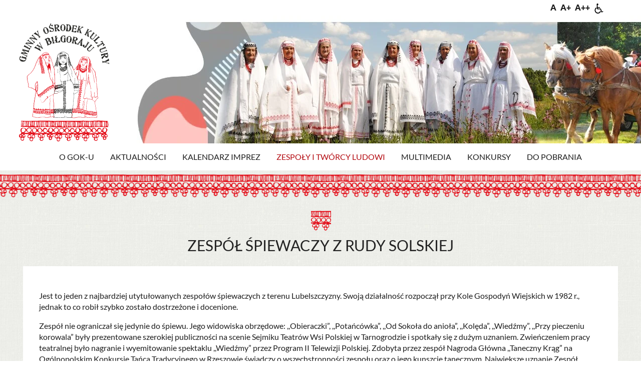

--- FILE ---
content_type: text/css; charset=utf-8
request_url: https://cdn.kei.lbl.pl/fonts/lato/v17/font-face.css
body_size: 184
content:
/* lato-100 - latin-ext_latin */
@font-face {
  font-family: 'Lato';
  font-style: normal;
  font-weight: 100;
  src: local('☺'),
       url('https://cdn.kei.lbl.pl/fonts/lato/v17/lato-v17-latin-ext_latin-100.woff2') format('woff2'), /* Chrome 26+, Opera 23+, Firefox 39+ */
       url('https://cdn.kei.lbl.pl/fonts/lato/v17/lato-v17-latin-ext_latin-100.woff') format('woff'); /* Chrome 6+, Firefox 3.6+, IE 9+, Safari 5.1+ */
  font-display: fallback;
}
/* lato-100italic - latin-ext_latin */
@font-face {
  font-family: 'Lato';
  font-style: italic;
  font-weight: 100;
  src: local('☺'),
       url('https://cdn.kei.lbl.pl/fonts/lato/v17/lato-v17-latin-ext_latin-100italic.woff2') format('woff2'), /* Chrome 26+, Opera 23+, Firefox 39+ */
       url('https://cdn.kei.lbl.pl/fonts/lato/v17/lato-v17-latin-ext_latin-100italic.woff') format('woff'); /* Chrome 6+, Firefox 3.6+, IE 9+, Safari 5.1+ */
  font-display: fallback;
}
/* lato-300 - latin-ext_latin */
@font-face {
  font-family: 'Lato';
  font-style: normal;
  font-weight: 300;
  src: local('☺'),
       url('https://cdn.kei.lbl.pl/fonts/lato/v17/lato-v17-latin-ext_latin-300.woff2') format('woff2'), /* Chrome 26+, Opera 23+, Firefox 39+ */
       url('https://cdn.kei.lbl.pl/fonts/lato/v17/lato-v17-latin-ext_latin-300.woff') format('woff'); /* Chrome 6+, Firefox 3.6+, IE 9+, Safari 5.1+ */
  font-display: fallback;
}
/* lato-300italic - latin-ext_latin */
@font-face {
  font-family: 'Lato';
  font-style: italic;
  font-weight: 300;
  src: local('☺'),
       url('https://cdn.kei.lbl.pl/fonts/lato/v17/lato-v17-latin-ext_latin-300italic.woff2') format('woff2'), /* Chrome 26+, Opera 23+, Firefox 39+ */
       url('https://cdn.kei.lbl.pl/fonts/lato/v17/lato-v17-latin-ext_latin-300italic.woff') format('woff'); /* Chrome 6+, Firefox 3.6+, IE 9+, Safari 5.1+ */
  font-display: fallback;
}
/* lato-regular - latin-ext_latin */
@font-face {
  font-family: 'Lato';
  font-style: normal;
  font-weight: 400;
  src: local('☺'),
       url('https://cdn.kei.lbl.pl/fonts/lato/v17/lato-v17-latin-ext_latin-regular.woff2') format('woff2'), /* Chrome 26+, Opera 23+, Firefox 39+ */
       url('https://cdn.kei.lbl.pl/fonts/lato/v17/lato-v17-latin-ext_latin-regular.woff') format('woff'); /* Chrome 6+, Firefox 3.6+, IE 9+, Safari 5.1+ */
  font-display: fallback;
}
/* lato-italic - latin-ext_latin */
@font-face {
  font-family: 'Lato';
  font-style: italic;
  font-weight: 400;
  src: local('☺'),
       url('https://cdn.kei.lbl.pl/fonts/lato/v17/lato-v17-latin-ext_latin-italic.woff2') format('woff2'), /* Chrome 26+, Opera 23+, Firefox 39+ */
       url('https://cdn.kei.lbl.pl/fonts/lato/v17/lato-v17-latin-ext_latin-italic.woff') format('woff'); /* Chrome 6+, Firefox 3.6+, IE 9+, Safari 5.1+ */
  font-display: fallback;
}
/* lato-700 - latin-ext_latin */
@font-face {
  font-family: 'Lato';
  font-style: normal;
  font-weight: 700;
  src: local('☺'),
       url('https://cdn.kei.lbl.pl/fonts/lato/v17/lato-v17-latin-ext_latin-700.woff2') format('woff2'), /* Chrome 26+, Opera 23+, Firefox 39+ */
       url('https://cdn.kei.lbl.pl/fonts/lato/v17/lato-v17-latin-ext_latin-700.woff') format('woff'); /* Chrome 6+, Firefox 3.6+, IE 9+, Safari 5.1+ */
  font-display: fallback;
}
/* lato-700italic - latin-ext_latin */
@font-face {
  font-family: 'Lato';
  font-style: italic;
  font-weight: 700;
  src: local('☺'),
       url('https://cdn.kei.lbl.pl/fonts/lato/v17/lato-v17-latin-ext_latin-700italic.woff2') format('woff2'), /* Chrome 26+, Opera 23+, Firefox 39+ */
       url('https://cdn.kei.lbl.pl/fonts/lato/v17/lato-v17-latin-ext_latin-700italic.woff') format('woff'); /* Chrome 6+, Firefox 3.6+, IE 9+, Safari 5.1+ */
  font-display: fallback;
}
/* lato-900 - latin-ext_latin */
@font-face {
  font-family: 'Lato';
  font-style: normal;
  font-weight: 900;
  src: local('☺'),
       url('https://cdn.kei.lbl.pl/fonts/lato/v17/lato-v17-latin-ext_latin-900.woff2') format('woff2'), /* Chrome 26+, Opera 23+, Firefox 39+ */
       url('https://cdn.kei.lbl.pl/fonts/lato/v17/lato-v17-latin-ext_latin-900.woff') format('woff'); /* Chrome 6+, Firefox 3.6+, IE 9+, Safari 5.1+ */
  font-display: fallback;
}
/* lato-900italic - latin-ext_latin */
@font-face {
  font-family: 'Lato';
  font-style: italic;
  font-weight: 900;
  src: local('☺'),
       url('https://cdn.kei.lbl.pl/fonts/lato/v17/lato-v17-latin-ext_latin-900italic.woff2') format('woff2'), /* Chrome 26+, Opera 23+, Firefox 39+ */
       url('https://cdn.kei.lbl.pl/fonts/lato/v17/lato-v17-latin-ext_latin-900italic.woff') format('woff'); /* Chrome 6+, Firefox 3.6+, IE 9+, Safari 5.1+ */
  font-display: fallback;
}


--- FILE ---
content_type: image/svg+xml
request_url: https://gokbilgoraj.pl/assets/images/arrow.svg
body_size: -46
content:
<?xml version="1.0" encoding="UTF-8"?>
<svg enable-background="new 0 0 32.5 54.6" version="1.1" viewBox="0 0 32.5 54.6" xml:space="preserve" xmlns="http://www.w3.org/2000/svg">
<style type="text/css">
	.st0{fill:none;stroke:#262324;stroke-width:2.5;stroke-miterlimit:10;}
</style>
  <polyline id="a" class="st0" points="28 4 4.5 27.5 27.7 50.7"/>
</svg>


--- FILE ---
content_type: image/svg+xml
request_url: https://gokbilgoraj.pl/assets/images/icons/lokalizacja.svg
body_size: 404
content:
<?xml version="1.0" encoding="UTF-8"?>
<!DOCTYPE svg PUBLIC "-//W3C//DTD SVG 1.1//EN" "http://www.w3.org/Graphics/SVG/1.1/DTD/svg11.dtd">
<!-- Creator: CorelDRAW -->
<svg xmlns="http://www.w3.org/2000/svg" xml:space="preserve" width="300px" height="300px" style="shape-rendering:geometricPrecision; text-rendering:geometricPrecision; image-rendering:optimizeQuality; fill-rule:evenodd; clip-rule:evenodd"
viewBox="0 0 300 264"
 xmlns:xlink="http://www.w3.org/1999/xlink">
 <defs>
  <style type="text/css">
   <![CDATA[
    .str1 {stroke:black;stroke-width:7.1124}
    .str0 {stroke:black;stroke-width:7.1124;stroke-linecap:round}
    .fil0 {fill:none}
   ]]>
  </style>
 </defs>
 <g id="Warstwa_x0020_1">
  <metadata id="CorelCorpID_0Corel-Layer"/>
  <polyline class="fil0 str0" points="133.08,135.244 54.4968,135.244 35.568,242.507 261.566,242.507 240.917,135.138 215.678,135.712 "/>
  <line class="fil0 str1" x1="111.857" y1="136.391" x2="111.857" y2= "243.654" />
  <line class="fil0 str1" x1="44.7456" y1="194.324" x2="252.962" y2= "194.898" />
  <path class="fil0 str1" d="M175.848 15.7764c29.7732,0 53.9184,24.1452 53.9184,53.9184 0,29.7732 -25.866,58.5072 -52.7712,98.0856 -25.1844,-37.284 -55.0656,-68.3124 -55.0656,-98.0856 0,-29.7732 24.1452,-53.9184 53.9184,-53.9184z"/>
  <circle class="fil0 str1" cx="175.848" cy="69.774" r="20.5704"/>
 </g>
</svg>


--- FILE ---
content_type: image/svg+xml
request_url: https://gokbilgoraj.pl/assets/images/dostepnoc.svg
body_size: 1166
content:
<?xml version="1.0" encoding="utf-8"?>
<!-- Generator: Adobe Illustrator 24.2.1, SVG Export Plug-In . SVG Version: 6.00 Build 0)  -->
<svg version="1.1"
	 id="svg2" inkscape:version="0.44" sodipodi:docbase="C:\Documents and Settings\ltljltlj\Desktop\Signs\Guide Signs" sodipodi:docname="Handicapped Accessible sign (Outline).svg" sodipodi:version="0.32" xmlns:cc="http://web.resource.org/cc/" xmlns:dc="http://purl.org/dc/elements/1.1/" xmlns:inkscape="http://www.inkscape.org/namespaces/inkscape" xmlns:rdf="http://www.w3.org/1999/02/22-rdf-syntax-ns#" xmlns:sodipodi="http://sodipodi.sourceforge.net/DTD/sodipodi-0.dtd" xmlns:svg="http://www.w3.org/2000/svg"
	 xmlns="http://www.w3.org/2000/svg" xmlns:xlink="http://www.w3.org/1999/xlink" x="0px" y="0px" viewBox="0 0 451 451"
	 style="enable-background:new 0 0 451 451;" xml:space="preserve">
<style type="text/css">
	.st0{fill:#FFFFFF;}
</style>
<sodipodi:namedview  bordercolor="#666666" borderopacity="1.0" gridtolerance="10000" guidetolerance="10" height="451px" id="base" inkscape:current-layer="layer1" inkscape:cx="225.5" inkscape:cy="225.5" inkscape:document-units="px" inkscape:pageopacity="0.0" inkscape:pageshadow="2" inkscape:window-height="968" inkscape:window-width="1280" inkscape:window-x="-4" inkscape:window-y="-4" inkscape:zoom="1.7117517" objecttolerance="10" pagecolor="#ffffff" width="451px">
	</sodipodi:namedview>
<path id="path1938" class="st0" d="M168.8,450.8c-12.5-1.1-23.8-3.4-34.9-7.2c-50.7-17.3-88.3-62.3-97.1-116.1
	c-0.5-3.1-1.1-7.5-1.4-9.7c-0.6-5.3-0.6-24.1,0-29.3c1.9-17.5,6.5-33.9,13.9-49.4c14-29.5,37.2-53.7,65.6-68.3l4.1-2.1l0.2,1.7
	c0.2,1.8,3.1,40.6,3.1,41.5c0,0.3-1.2,1.3-2.7,2.3c-6.2,4.2-13.6,10.9-18.7,16.8c-14.2,16.5-22.6,35.2-26,57.4
	c-0.6,4.1-0.7,6.2-0.7,14.3c0,9.8,0.2,13.2,1.5,19.9c4.1,22.1,13.8,41,29.4,56.9c5.4,5.5,9.9,9.3,16.3,13.7
	c24.8,16.8,55.5,22,84.4,14.2c7-1.9,12.6-4.1,20.8-8.4c22.1-11.4,40.4-31.9,49.7-55.6c2.8-7.1,5.2-16,6.3-22.9
	c0.3-2.1,0.6-3.8,0.7-3.8c0.1,0,5.8,11.9,12.8,26.5l12.6,26.5l-1.6,3.1c-16.9,32.3-46.3,57.9-80.6,70.2c-10.7,3.8-20.1,6-32,7.5
	C189.6,450.9,173.6,451.2,168.8,450.8z M342.3,401.6c-0.3-0.8-13.6-32.7-29.5-70.9l-28.9-69.5h-72c-39.6,0-72,0-72-0.1
	c0,0-3.2-45.4-7-100.8l-7-100.7l-1.1-2.5c-2.3-5.1-3.4-9.9-3.6-15.6c-0.8-19.6,12.8-37.1,32-40.9c4.1-0.8,10.5-0.7,14.9,0.2
	c11.7,2.5,21.5,10.2,27,21.1c3,6.1,4.3,11.5,4.3,18.2c0,12.8-5.7,24.5-16,32.4c-4.7,3.6-12.2,6.8-17.3,7.4l-2.1,0.2l0.1,1.7
	c0.2,2,4.3,77.6,4.3,78.8v0.8h50.3h50.3v18.8v18.8h-48.4H172l0.2,2.4c0.1,1.3,0.5,7.1,0.9,12.9l0.7,10.5l13.4-0.2
	c30.1-0.4,120.4-0.9,120.6-0.6c0.1,0.2,13,30.6,28.7,67.6c15.6,37,28.5,67.3,28.7,67.3c0.1,0,9.9-3.6,21.7-7.9
	c11.8-4.4,21.5-7.8,21.6-7.7c0.4,0.4,11.9,28.7,11.7,28.9c-0.2,0.2-75.6,30.6-76.6,30.9C343.1,403,342.7,402.7,342.3,401.6z"/>
</svg>


--- FILE ---
content_type: image/svg+xml
request_url: https://gokbilgoraj.pl/assets/images/logo.svg
body_size: 103187
content:
<svg xmlns="http://www.w3.org/2000/svg" viewBox="0 0 179.24 233.98"><defs><style>.cls-1{fill:#e30d18;}.cls-1,.cls-2,.cls-3{fill-rule:evenodd;}.cls-2{fill:#1d1d1b;}.cls-3{fill:none;stroke:#1d1d1b;stroke-miterlimit:2.41;stroke-width:0.25px;}</style></defs><g id="Page_1" data-name="Page 1"><g id="Warstwa_1" data-name="Warstwa 1"><path class="cls-1" d="M179.14,228a2.09,2.09,0,0,1-3.34-1.69c.38-2.81,4.94-.92,3.34,1.69ZM176.32,233c-4.44,3-3.74-6,0-2.25V233Zm-1.55-4.23h-1c-.5-.54.27-1.13.25-2,.62.26.68,1.13.77,2ZM172,224c.6-.65,2.3-.1,3.34-.28-.39.8-1,1.3-1,2.54-.84-.69-1-2.14-2.31-2.26Zm0,4.23c-1.58.13-2.64-.3-2.83-1.69.56-1.7,3.69-1.94,3.85.28a13.35,13.35,0,0,0-1,1.41Zm-6.43-6.76c1-1,2.66-1.22,3.08-2.82,2.32.65,3,3.07,6.43,2.53-1.8.82-6.64-.05-9.51.29Zm-4.37-5.64a3,3,0,0,1,2.06-2.54,3.68,3.68,0,0,1,4.63,4.23c-.66,4-7.24,3-6.69-1.69Zm-18.24,5.92c2-1.12,4.43-1.71,4.88-4.51,2.14,4.34,10.23,5,11.56-.56,1.2.78,1.24,3.94,3.34,4.5-6.63-.12-12.45,1.27-19.78.57Zm19.53,5.07c.23,5.62-8-.93-2.06-1.69a1.61,1.61,0,0,1,2.06,1.69Zm-3.86,8.73c-1.85,1.42-5.6-2.73-2.05-4.22,3-1.26,3.94,2.79,2.05,4.22Zm-4.88-11.83c1.26-.74,4.52.05,5.4-.28-.37.86-1.95,1.76-1.8,3.94.06.9.51,1.29.77,2.26-1.61-.26-2.11.69-3.34.84,3.27-1.82.06-5.89-1-6.76Zm-1.54,1.41c.55-.28,3.2.84,2.82,2.82-.79,4.19-6.24-1.07-2.82-2.82Zm-12.85-10.71c1.17-4,9.38-1.85,7.19,3.66-2.55,4-8.69,1.48-7.19-3.66Zm1.8,16.35c-2.48.23-4.13-4.52-.52-5.08,2.89-.44,3.15,4.82.52,5.08Zm-2.06,3.94c-.32,1.1-1.72,1.87-3.86,1.13-3.83-4.39,5.38-6.39,3.86-1.13Zm-5.4-4.51c-2.6.83-5.21-3.61-1.28-4.51,1.44-.33,2.43-.21,2.82,1.13a3.29,3.29,0,0,1-1.54,3.38Zm-11.05-8.45c1.57-1.38,3.29-2.6,3.08-5.92,2.53,3.73,5.27,6,11.06,5.35-3.11,1.45-9.78-1.41-14.14.57Zm2.57,6.76c-2.06.29-3.14-.5-3.08-2.54,1.38-2.11,4.89.3,3.08,2.54ZM122.6,233a3.83,3.83,0,0,1-2.57.84c-3.56-2.54,3.15-6.13,2.57-.84Zm-7.45-6.2c.49-1.53,3.24-1.92,3.85-.28.29,2.73-3.71,2.35-3.85.28Zm-3.34-5.07c2.57-2.58,3.86-3.44,6.94-.28h2.31c-1.78.71-6.86,0-9.25.28Zm-3.34-2c-.78-1.68-1.37-2.65-1-4.22.87-4,7.38-2,6.68,2.25-.35,2.14-3.42,3-5.65,2ZM89.19,222c2-1.12,4.23-1.94,4.88-4.51,2.1,4.49,10.18,4.87,11.57-.56,1.06,1.56,1.39,3.92,3.34,4.51-6.29-.19-12.74,1.3-19.79.56Zm19.28,5.07c.21,5.4-7.49-.68-2.06-1.69,1.06-.2,2,0,2.06,1.69Zm-3.6,8.74c-5,2.09-3.92-7.6.77-3.39a5.23,5.23,0,0,1-.77,3.39Zm-3.6-7.89c-.34,3.92-6.53.21-3.09-2.82,1.37.6,3.22,1.2,3.09,2.82ZM85.33,215.26c.3-1.3,1-1.84,2.57-2.25a4.18,4.18,0,0,1,3.6.28A6.87,6.87,0,0,1,93,215.83c.69,6.19-9.09,5.7-7.71-.57Zm2.32,15.79a6.63,6.63,0,0,1-2.83-1.41c0-1.68-.25-1.91.26-3.1,3-2.88,5.88,2.92,2.57,4.51Zm-2.57,4.22c-.34.85-1.22,1.29-3.34,1.13-.46-.9-1.28-1.47-1.29-2.26,0-4.32,6-2.47,4.63,1.13Zm-8.48-8.45c1.06-.91,3-1.53,4.36-.56,2.15,4.58-5.49,6.09-4.36.56Zm-8-5.35c1.53-1.34,3.43-2.26,3.34-5.36,2,3.53,5.36,6.06,10.54,5.36-2.79,1.14-9.74-.85-13.88,0Zm3.08,6.19a2.09,2.09,0,0,1-3.6-1.4c.26-2.17,4.18-2.09,3.6,1.4Zm-3.08,5.08c-4,3.72-4-5.78,0-2v2Zm-1.54-4c-.73.23-.67-.4-1.29-.28-.07-.83.58-.87.52-1.69.59.28.82,1,.77,2ZM64.26,224a5.58,5.58,0,0,1,3.34-.28c-.38.8-1,1.3-1,2.54-.83-.69-1-2.14-2.31-2.26Zm-3.08,2c1.51-.56,3.16-1.41,4.11.29-.48,2.71-3.86,2.45-4.11-.29Zm-3.34-4.5c1.07-.89,2.4-1.51,3.08-2.82,2.26.71,3.06,3,6.42,2.53-1.84.72-7.05,0-9.5.29Zm-4.38-5.64a3,3,0,0,1,2.06-2.54,3.67,3.67,0,0,1,4.63,4.23c-.67,4.1-7.22,2.88-6.69-1.69Zm-18.24,5.92c1.91-1.19,4.42-1.73,4.88-4.51,2.2,4.33,10.16,5,11.57-.56,1.15,1.45,1.52,3.78,3.34,4.5-6.66-.18-12.44,1.26-19.79.57Zm19.53,5.07c.26,5.28-7.85-.47-2.31-1.69,1.12-.25,2.23.07,2.31,1.69Zm-7.45,7c-.29-2.07,2.73-4.08,4.37-1.69.84,4.84-4,4.18-4.37,1.69Zm3.08-4.22a6.08,6.08,0,0,0-2.92.59A2.77,2.77,0,0,0,48.58,228c.14-2.11-1.41-2.51-2.83-4.23,1.4-.31,4.67-.74,5.66.28-2.09.39-2.13,4.05-1,5.64Zm-5.91-4.51c.65-.33,3,.87,2.83,2.53-.43,4.64-6.44-.68-2.83-2.53Zm-9.77-4.79c-3-.45-5.72-9.35,2.06-7.89,3.57,1.94,2.18,7.8-2.06,7.89Zm-.77,10.43c-2.06-.11-3.88-1.62-2.83-4.23,2.73-3.23,6.11,2.31,2.83,4.23Zm-6.42,5.07c-3.38-3.52,3.95-6.9,3.85-2,0,1.34-1,3-3.85,2Zm-4.89-8.18c.06-1.1.46-1.61,2.06-2,2-.45,2.58.27,2.83,1.13,1,3.51-5.11,5.15-4.89.84Zm-7.71-6.48c1.07-1.92,3.53-2.33,3.09-5.92,1.87,4.16,5.46,6.62,11.05,5.92-3.17,1.14-9.4-.84-14.14,0Zm-5.39-3.1c-.94-5.89,3.17-7.88,6.16-5.63,4.52,3.38-3.61,10.74-6.16,5.63Zm6.42,7.61a4.76,4.76,0,0,1,0,2.54c-1.48,0-3,.08-3.6-.85a2.17,2.17,0,0,1,3.6-1.69Zm-7.19,7.05c.35-2.68,3.92-3.63,4.88,0-.33,3.48-5.26,2.83-4.88,0Zm.51-7.05c-.57,7.87-6.64-2.37,0,0Zm1.54,1.41c.7.09.46,1.19,1,1.41a2,2,0,0,1-1.54.56c0-.89.68-.94.51-2Zm3.6-3.66c-.78.59-3.24.92-3.34,3.1-.39-1-.59-2.17-1.29-2.82,1-.65,3.17-.1,4.63-.28Zm9-11.55c2.7-.81,4.53.64,4.89,2.25,1.27,5.81-7.72,7.59-7.71,1.41,0-2,1.28-2.81,2.82-3.66Zm9.26,11.83c-1.88,1-3.88,2.89-2.83,6.2-.45.16-1.51-.34-1.54.28.31-1.82.35-5.28-1.29-6.48,2,.51,3.43-.07,5.66,0Zm10.28-9.3c1.54-4.9,7.9.87,6.17,4-.84,1.48-3.61,1.48-5.66.28-.12-1.81-1.11-2.35-.51-4.23Zm24.93-2.81c2.15.37,3.82,3.83,1.8,6.76-1.52.62-3.11,1-4.63.28-1.49-2.05-.67-7.65,2.83-7Zm13.1.84c5.12,6-6.09,10.68-6.42,3.66-.15-3.33,3.26-5.16,6.42-3.66ZM86.36,224c-1.67,1.07-3.65,3-2.57,6.2-1.1-.33-1.05,0-2.05.28,1.14-1.72.91-5.28-1-5.91,1.15-.88,3.57-.14,5.65-.57Zm16.45-9c0,1.93.44,2.42,0,4a4.49,4.49,0,0,1-5.4,0c-2.61-5.53,3.09-7.86,5.4-4Zm18.25,14.09c-.79.21-.94-.28-1.54-.28a6.09,6.09,0,0,0,.77-1.69c.51.38.57,1.25.77,2Zm-.77-2.53c-.67-.87-1-2.15-2.31-2.26a7.34,7.34,0,0,1,3.59-.28,6.54,6.54,0,0,0-1.28,2.54ZM120,211.89c6-2.11,5.32,11.38-1.28,6.76-.94-2.37-.6-6.1,1.28-6.76Zm11.05,0c2.74-.9,4.54.68,4.88,2.25,1.3,5.92-7.77,7.51-7.7,1.41,0-1.9,1.36-2.76,2.82-3.66Zm9,11.83a13.09,13.09,0,0,0-2.83,3.1,11.47,11.47,0,0,0,.26,3.1c-.45.16-1.51-.34-1.55.28,0-1.42.85-5.38-1.28-5.92,1-.9,4-.06,5.4-.56Zm10.79-9.86c2.71-3.47,7.75,1.55,5.66,5.07a4.38,4.38,0,0,1-5.66-.85c-.05-1.74-.38-2.62,0-4.22Zm24.68-2.25c4.51.79,2.36,10.37-2.83,7-1.55-2.66-.39-7.61,2.83-7Zm3.34,12.11.3,0h-.08a1.52,1.52,0,0,1-1.15-2.06l.72-.06,0-.13h-.11l-1.15-.09a10.57,10.57,0,0,0-1.13.14,6.26,6.26,0,0,0,2.13-2.18h0a9.32,9.32,0,0,1,.5-1,9.09,9.09,0,0,0,.45-1.6c.11.17.23.34.35.5a1.29,1.29,0,0,0,.16-.17h0c.09-.88.24-1.74.41-2.59-1.77-4.83-11.45-6-9.93,2.82-2.62-2.1-2.37-7.35-8.22-5.92-1.67,1.08-2.22,3.39-3.85,4.51-.42-5.61-8.73-6.29-9.77-.85-2.42-7.88-15-2.64-9,5.36a5.63,5.63,0,0,1-3.6-.85c1.76-1.81,1.64-5.39.52-7.6-3.07-2.8-8.23-1.44-9.25,2.53-2.37-4.59-12.49-5.34-10.54,3.1-2.5-.92-2-5.16-4.63-5.91h-3.59c-1.94.88-2.13,3.68-4.12,4.5-.1-5.76-8.74-6.27-9.51-.85-2.61-7.75-15-2.9-9.25,5.36a5.37,5.37,0,0,1-3.34-.85c1.77-1.63,1.59-6.2,0-7.88a5.73,5.73,0,0,0-9,2.81c-2.68-5.45-12.21-5.83-10.54,2.54-2.66-1.5-2.11-7.46-8.23-5.92-1.66,1.08-2.22,3.39-3.85,4.51-.43-5.56-8.77-6.36-9.77-.85-2.69-8.24-15.2-2.09-9,5.36a5.62,5.62,0,0,1-3.6-.85c1.73-1.36,1.49-5.53.51-7.6-3-2.73-8.37-1.59-9.25,2.53-2.7-5.28-13.69-5.52-11.82,3.38.29,1.39,1.3,1.71,2.05,3.1-.76,0-1.56,0-1.54.85-.33,1,1.41,1.24.77,1.69-2.91-.79-4.48,1.42-4.5,3.54s1.34,3.92,4.25,3.22c-4.57,5.34,5.75,9.61,5.91,2.54.1-1-1.21-1.85-.77-2.26,1.17.26,1.45-.47,2.31-.56,1.85-2.16.87-5.9-1.54-6.48a26.75,26.75,0,0,1,10,.56c-2.12.68-3.67,2-3.08,5.64.9,1.36,2.66,1.78,4.62,2-3,4.64,4.24,8.37,6.17,3.66a10.17,10.17,0,0,0-.26-3.38c4.55,1,5.31-4.84,3.09-7.32a21.43,21.43,0,0,1,8-.29c-3.53,3.72,1.45,7.37,4,6.1a3.26,3.26,0,0,0-1.46,3.76c.9,4,7.69,3.74,7.2-1.4-.13-1.34-1.1-1.08-1-2.54,5.36.58,3.58-5.36,2.57-6.76,2.06.18,4.8-.37,6.43.28-1.75,1.13-.83,4.18.26,5.35,1.28.47,2.13.15,3.08.57-.57.68-.56,2-.51,3.38,1.25,3.94,8.24,2.11,6.16-3.1a5.35,5.35,0,0,0,2.83-1.69c.32-2.51-.72-3.53-1.54-4.79,2.73.1,5.6.06,7.45,1.13a4,4,0,0,0-2.83,1.4c-1.81,3,1,6.12,4.12,6.2a4.6,4.6,0,0,0,1.54,5.64c3.91.83,5.53-3,4.63-5.64,4.66.74,5-4.94,2.82-7.32a22.48,22.48,0,0,1,8.23-.28c-.32,1.06-1.09,1.62-1.29,2.81.28,4.81,7.25,4.74,6.43-.28-.24-1.45-1.7-1.78-2.57-3.1,1.34-.36,4.7-.7,5.65.28-1,.05-1.13,1-1.8,1.41-.41,1.87.65,3.6.51,4.23-2.67,0-4.9,1.41-4.62,3.94.62,5.62,11,3.4,6.17-3.38,2.91.4,4.45-1.59,4.11-3.94-.21-1.45-2-1.51-1.54-2.82,2.11.32,5.41-.67,6.68.56-2.88,2.36.72,6.53,3.34,5.64-3.52,7.16,8.74,7,5.4,0,4.3.57,3.2-5.08,1.28-6.48,2.44-.36,5.57-.2,7.46.84-4.84.17-3.58,8.69,1.54,7.33-3.06,4.61,4.27,8.41,6.17,3.66a10.44,10.44,0,0,0-.26-3.38c4.59,1,5.28-4.87,3.09-7.32a22.59,22.59,0,0,1,8-.29c-2.32,2.78-.06,7.6,3.6,6.2-4.78,5.46,7.39,10.09,6.17,2-.16-1-1.24-.92-1-2.25,2.73.25,4.31-1.61,4.11-3.66-.14-1.49-2.22-1.7-1.54-3.1,2.15.27,5.36-.61,6.68.56-3.32,1.91.58,6.54,3.09,5.64-3.28,7.35,8.7,6.74,5.65,0,1.3.2,1.77-.51,2.57-.85a4.22,4.22,0,0,0-1.28-5.07Zm1.54-15.78c-2.91-.94,1-5.71-.52-8.45-.14-.63.49-.4.52-.85,1.74,2.12.28,6.74,0,9.3Zm-1.8-.28c-1.18-1.71-.19-5.81-.51-8.45,1.67,2.3.39,5,.51,8.45Zm-3.6.84c-.2-2.68.29-6.59-.26-9.58a2.05,2.05,0,0,1,1.55-.28c.88,2.76.26,7.19.51,9.3-.53.89-1.05.17-1.8.56Zm-1.28-.28a10,10,0,0,1-3.09,0c-.48-2.59-.22-7.43-.26-9.58a9.93,9.93,0,0,1,3.09.28c1,2.68,0,5.83.26,9.3Zm-4.63,0c-1.2-2.76-.25-6.14-.77-9.58,1.77,1.34,1,7,.77,9.58Zm-1.8,0c-2.17-1-1-7.14-1.29-9.3h.52c1.27,2.12.82,6.53.77,9.3Zm-5.4-.28c0-3.65.19-5.8,0-9.3h2.57c1.12,2.56-.51,7.11,1,9.58-1.17-.12-2.83.29-3.6-.28Zm-1,0c-.81-.14-.9.51-1.79.28-.18-1.75-1.22-8.92,1-9.86,1.51,1.83.46,6.45.77,9.58Zm-3.33.28c-2.34-1.57-.22-8-1-9.86h1.54a48.12,48.12,0,0,0-.51,9.86Zm-4.12.28c-.24-3.31-.21-5.35-.25-10.14h2.31c.47,4.16-1.47,7.31.77,9.86-.81.88-1.81.08-2.83.28Zm-1.54,0h-1.54c.3-2.09,1.26-7.38.51-9.86h1a38.74,38.74,0,0,1,0,9.86Zm-3.6,0c-.73-.54,0-.84,0-1.4a27.35,27.35,0,0,0-.77-7.89c0-.72.86-.56,1.54-.57,1.15,2.28.84,7.57-.77,9.86Zm-5.14-.56c0-3.67.5-6.63.26-9.3a15.84,15.84,0,0,0,3.08,0,57.49,57.49,0,0,1,.52,9.3c-1.31,1-2.22.26-3.86,0Zm-1.54,0c-1.6-2-.93-6.37-1-9.3h1.29c.89,3.06.2,6.41-.26,9.3Zm-3.08-9.3h.51c1.2,1.9.06,7.79.77,9.3-2.09-1.28-1.24-6-1.28-9.3Zm-1.8,9c-1.5-1.71-1-6.95-1.29-9,0-.62,1.09-.12,1.54-.28.78,3.13-.47,6.73.77,9.3Zm-5.15,0c-1.45-2.91,1.34-5.6.26-9,5.66-1.71.39,6.44,3.09,9Zm-1.28,0h-1.8c.08-3.11,1-5.86.26-9h1.54c1.33,2.65-1.66,6,0,9Zm-3.34,0c-2.71-1.37,1.22-6.23-.51-8.45-.15-.63.49-.41.51-.85,1.72,2.09.33,6.79,0,9.3Zm-2.57,0c-.57-2.54,0-6.14.26-8.74,1.56,1.89,1.26,7.56-.26,8.74Zm-1.8,1.12c-.48.28-.86-.84-1,0-1.24-2.91.22-7-.51-9.57a1.15,1.15,0,0,1,.77-.29c1.68.73,1,7.08.77,9.86Zm-2.83-.28a7.43,7.43,0,0,1-2.82,0c-.67-2.65.12-6.89-.52-9.58a5.41,5.41,0,0,1,3.34.57,32.37,32.37,0,0,1,0,9Zm-4.37,0c-1.73-1.66-.19-6.92-1-9.58,2.07,1.11.6,7.61,1,9.58Zm-2.05,0c-2-2.54-.66-5.5-1.29-9.29h1.29c.06,2.84.66,6.59,0,9.29Zm-5.14,0c.56-3.56-1.79-11.86,2.82-9.29.17,3.2-.5,7.31.78,9.29Zm-1.29-.28a2.25,2.25,0,0,1-2,0c0-4,0-6.41.77-9.58h1c1,3.39,0,5.61.25,9.58Zm-3.34.28c-2.15-1.66-.14-6.36-.77-9.86h1.54c-1,2.88-.12,7.12-.77,9.86Zm-3.85.28c-.53-3.3-.09-6.22-.26-10.14,1.14.14,1.28-.39,2.06,0,.06,4.05-.35,8.32.51,10.43-.76-.57-1.86.07-2.31-.29Zm-1.55,0a4.31,4.31,0,0,1-2.05-.28c1.44-2,.91-7,1-9.58h.51c1.22,2.7.4,6.37.51,9.86Zm-3.59,0c-.38-2.72-.28-7.19-.78-9.86h1.55c1,2.7.74,8.1-.77,9.86ZM93,208.5a4.44,4.44,0,0,1-3.85-.56c.16-3,.86-6,.26-9,1.09.12,2.64-.27,3.34.29A45.44,45.44,0,0,1,93,208.5Zm-5.14-.28c-1.65-2.26-1.23-6.9-1-9.3h1.29a31.4,31.4,0,0,1-.26,9.3Zm-2.31,0c-1.63-2.39-1-6-.77-9.3h1c-.43,3.07.42,6.65-.26,9.3Zm-2-.28c-2.74-.93-1.35-7-2.06-9.3a4.5,4.5,0,0,1,2.06.28c-.16,3.73-.11,6.08,0,9Zm-5.66,0c-1.52-2.8,1-5.28.26-9,1,.32,2.25-.5,2.57,0-.08,3.54-.79,6.16.25,9Zm-1.28-.28c-.2.63-1.44.11-2.06.28a46.67,46.67,0,0,0,.51-9H76.6c1.14,2.18-1.69,6.08,0,8.74Zm-3.86.28c-1.1-2.51.43-6.94.52-9.3,1.46,2.07.76,7.6-.52,9.3Zm-1.8,0c-1-1.82-.51-6.73-.26-9,2,1.77,1,6.53.26,9Zm-2.82.56a.26.26,0,0,0-.52,0c-.49-2.67-.23-7.6-.26-9.86h1.29c.34,3.09,1.18,8-.51,9.86Zm-2.06-.28c-1.8-.12-2,.42-3.09,0-.48-2.59-.22-7.43-.25-9.58a9.89,9.89,0,0,1,3.08.28c.51,2.64.15,6.23.26,9.3Zm-4.63,0c-1.06-2.71-.54-6.87-.77-9.58,1.68,1.42,1,6.46.77,9.58Zm-1.8,0c-2.09-1.27-1-6-1.28-9.3h.51c1.37,1.88.54,6.18.77,9.3Zm-5.39-.28c.85-4.17-1.94-11.15,2.82-9,.07,3.31-.35,7.16.77,9.3-1.17-.12-2.83.29-3.59-.28Zm-2.83.28c-.95-2.56-.29-6.74.26-9.86H53c.48,3.06.07,6.88.26,9.58-.81-.14-.91.51-1.8.28Zm-1.54,0c-2.37-1.33-.43-5.77-1-9.86.41,0,1,.14,1-.28,1,2.87-.44,6.09,0,10.14Zm-4.12.28c-.12-2.9-.22-5.22-.25-10.14,5.06-1-.16,7.76,3.08,9.86-.82.64-1.78.2-2.83.28Zm-1.54,0H42.67c.45-3.23.93-7,.51-9.86h.52c1.59,1.77.54,8,.51,9.86Zm-3.6,0c-.23-2.58,0-6.19-.77-9.86h1.55c1,2.18.94,7.69-.78,9.86Zm-1.54-.28c-1.45.52-2.41.07-3.85-.56.31-2.7.86-6.2.25-9h3.35c.13,3.21,1,6.28.25,9.58Zm-5.14-.28c-1.69-2-.79-7.15-1-9.3h1.29a30.1,30.1,0,0,1-.26,9.3Zm-3.08-9.3h.51c1.2,1.9.06,7.79.77,9.3-2.24-1.51-1.2-5.58-1.28-9.3Zm-3.08,0c0-.62,1.08-.12,1.54-.28.48,3,.06,6.85.25,9.3-2.17-.27-1.4-6.92-1.79-9Zm-3.6,9c-2.1-2.5,1.23-5.69,0-9,.69-.17,2,.36,2.31-.28.65,2.63-.81,7.16.77,9.3Zm-1.55,0h-1.8c0-3.37.88-5.7.26-9h1.54c1.13,3.08-1.64,6.19,0,9Zm-3.34,0c-2.72-1.36,1-5.68-.51-8.45-.14-.63.49-.41.51-.85,1.8,2.3.36,6.28,0,9.3Zm-1.8-.28H14.4c-.77-2.76,1.57-5.63,0-8.46.62-.54,2.06-.17,3.08-.28.67,3.35.15,5.2,0,8.74Zm-3.85,0h-1.8c.62-2.31.83-6.49,0-8.74.32-.85.88.31,1.54,0,1.51,3-.84,6.32.26,8.74Zm-2.83,0c-2.87-.62.3-6.77-1.28-9,.11-.63,1.26-.11,1.79-.28.28,2.57-.7,6.86-.51,9.3Zm171.39-2.86a15.73,15.73,0,0,0-1.52-7c-3.51-.11-6.94-.3-10.27-.56-7.29-.58-16-.09-22.61.28-4.9.28-10.83-.37-16.2-.28-17.73.29-36.3,0-54,.28-4.56.09-8.25,0-12.33-.28-3.29-.23-6.67.06-10,0-16.84-.27-32.25.93-46.51,0,0,1.16.53,1.78.51,3.38,0,2.34-1.56,5.29.26,7-1.11-.27-1.54.2-1.29,1.4,9.62.44,19.82,1.17,30.33,1.41,4.5.11,8.77-.65,13.11-.84,13.25-.59,27.24.78,40.6,1.13,10.3.26,21.06-1.54,32.39-.29a3.2,3.2,0,0,1,2.31-.84c6.19-.6,12.53.67,19,.84,4.41.13,8.83-.59,13.36-.84,6.4-.36,13.17.22,19.79.28l2.29,0c.13-.57.25-1.15.36-1.73h-.08c.24-1.29.39-2.38.48-3.42Z" transform="translate(-4.5 -3.95)"/><path class="cls-2" d="M17,72.46l-.14.16-.3,0,.14.22a1.78,1.78,0,0,1,.51-.06L17,72.46Zm-.83-.5-.32,0,.05.2-.34.2.16.14.2,0,.14.23.19,0,.13-.16-.07-.11.23-.13-.14-.22-.11,0-.12-.2Zm-.4-.46a1.86,1.86,0,0,1-1,.8l.14.22a.42.42,0,0,1,.26-.1,1.29,1.29,0,0,0,.26,0v-.2a.38.38,0,0,1,.4-.27l.06-.26-.16-.14Zm-2.07.23-.28.23a.37.37,0,0,1,.11.26.61.61,0,0,0,.06.26l.32-.28-.21-.47Zm-.08,5.38-.34.12a.77.77,0,0,0,.15.46,1.32,1.32,0,0,0,.34.4L14,78c0-.06,0-.12-.1-.18s-.12-.11-.11-.16l.27.07.14-.16L14,77.29h-.1l-.25-.17Zm-.7.49-.21,0,0,.2-.25.23.14.33.28,0,0,.17.16.14.22-.14.05-.17a1.58,1.58,0,0,1-.17-.52l-.23-.24Zm-.47-7.2-.23.14,0,.2.25.15a.39.39,0,0,1-.31.26.88.88,0,0,1-.48,0,.5.5,0,0,1-.38-.28l-.24.22a4.93,4.93,0,0,0,.55.52.21.21,0,0,1,.24-.1l.24.12a.48.48,0,0,1,.26-.12.66.66,0,0,0,.29-.12l.34.19.25-.24a1.47,1.47,0,0,1-.42-.67c-.24-.06-.38-.15-.41-.29Zm-1.58.88-.31.08,0,.18.25.15c0,.14.16.23.4.29l.11,0,.13-.16-.24-.34a.53.53,0,0,0-.3-.23Zm-.08,6.27-.29,0,0,.2-.26-.1-.22.08.14.22.23,0a1.55,1.55,0,0,1,.49.31l.24-.2,0-.22-.28-.07-.05-.2Zm-1.92-.09c-.31.17-.48.28-.49.33l.06.22.23-.13.16.13L9,78a.41.41,0,0,0-.17-.51Zm-.7-1h.06l-.09,0,0,0Zm-.32-6.29a1.36,1.36,0,0,0-.57,0L7.21,70l-.14.16.12.31a.35.35,0,0,1,.36-.14.37.37,0,0,1,.14.07l.21,0-.05-.2Zm-.49,5.16c-.14.11-.35.28-.61.51l.16.14L6.8,76a.5.5,0,0,0,.31.29l.45.18-.12.07a1.22,1.22,0,0,1,.08.34.31.31,0,0,0,.25.23A1.77,1.77,0,0,0,8.41,77l-.25-.16.13-.16,0-.2v0l.37.22.21-.13-.11-.33-.27,0-.15-.17-.3.2L8,76.5l.1,0a.43.43,0,0,1-.33.16l0-.18-.2-.33-.21,0a1.21,1.21,0,0,0-.07-.49l0-.14-.06-.24Zm3.58-6.67c.27.07.46.46.58,1.18l.19,0c.08-.13.24-.13.48,0l.2-.05.14.23.3,0a1.23,1.23,0,0,0,.62.3l.15,0a1.28,1.28,0,0,1,.38.13l.13-.16.33.19a1.31,1.31,0,0,1,.62,0,3.26,3.26,0,0,1,.6.23,2.81,2.81,0,0,0,.63.22l.12-.07.37.23.36,0,.41.29.16-.24.21,0,0-.17.21,0V70.8l.16-.18h.08l.36.2c0,.15,0,.3,0,.45a.61.61,0,0,0,.16.44l-.11.06.05.58-.11.07a1.22,1.22,0,0,1,.09.8,2.06,2.06,0,0,0,0,.83l-.16.2s0,.33-.1.87l-.13.15,0,.2-.22.13.05.2-.12.07.06.26-.23.45-.21,0v.15l-.25.54a.83.83,0,0,0-.42.42.53.53,0,0,0,0,.13l-.55.25-.06.26-1.64.74-.18-.05a2.17,2.17,0,0,1-.85.27.77.77,0,0,1-.68.17,3.2,3.2,0,0,1-.48-.17l-.25.22-.07-.11a11.62,11.62,0,0,1-3.68-.7l-.49-.14-.46-.38a.51.51,0,0,1-.21-.44l-.19-.05-.18-.42-.19,0c-.12-.34-.24-.53-.35-.55a.6.6,0,0,0-.29,0l0-.2.13-.16L5.6,75a2,2,0,0,0-.34-1l.14-.15a2.81,2.81,0,0,1,0-1.71l.19-.23,0-.29c.18-.07.28-.33.28-.78.26-.15.47-.6.63-1.36l.22-.13,0-.26a.56.56,0,0,1,.42-.39l.19.05a1.07,1.07,0,0,0,.25.33,1.31,1.31,0,0,1,.26.36l.18,0,.28.44.18,0,.4.38,0,.17.17.16v.27a.75.75,0,0,1-.33,0c-.14,0-.24,0-.28.12l-.17-.13,0-.29-.3,0-.16-.14-.59,0L7,70.68s0,.08.08.1.09,0,.1,0l.22.15.36-.11.17.16,0,.07-.19,0c0,.08-.16.11-.31.1a.88.88,0,0,0-.3,0l0,.18c-.13,0-.29.13-.47.36l.07.11a.67.67,0,0,0-.62.55,2.3,2.3,0,0,0,0,.81l-.13.15a6.73,6.73,0,0,0,.5,1c.31.54.53.84.66.88l.28-.23.16.13.07.49A.47.47,0,0,1,8,75.43l.44,0a3.27,3.27,0,0,0,1,.47,9.33,9.33,0,0,1,1,.4l.12-.06.26.18a1,1,0,0,0,.34,0,.73.73,0,0,1,.22,0,1.39,1.39,0,0,1,.35.16l.21-.08.52.26.21,0,.16.14.26,0,.29.18.26-.05a.19.19,0,0,1,.2.16,1.6,1.6,0,0,1,.86,0l.14-.16-.07-.11.3,0,.14.22a1,1,0,0,1,.68,0l.14-.15.7-.11v-.12c0-.11.13-.18.29-.21a2.87,2.87,0,0,0,.39-.07l0-.18-.1-.29.2-.54-.06-.11.16-.2,0-.33.22-.13a2.57,2.57,0,0,1-.33-.65,2,2,0,0,0-.64-.16.68.68,0,0,0-.28-.22.83.83,0,0,1-.29-.2l-.55-.14-.14.16h-.1l-.35-.22-.19.07-.14-.22-.21,0a1.77,1.77,0,0,0-.89-.31l-.07-.11-.41.09a1,1,0,0,0-.5-.28l-.34-.06a2.64,2.64,0,0,1-.38-.08,1.71,1.71,0,0,1-.73-.34l-.52.11a.35.35,0,0,0-.28.35l-.5.07-.16-.14v-.15a1.79,1.79,0,0,0,.34-.84,4,4,0,0,1,.34-1l-.07-.11.16-.25-.14-.22a1.16,1.16,0,0,0,0-.61l.17-.19-.05-.2.34-.2Z" transform="translate(-4.5 -3.95)"/><path class="cls-3" d="M17,72.46l-.14.16-.3,0,.14.22a1.78,1.78,0,0,1,.51-.06L17,72.46Zm-.83-.5-.32,0,.05.2-.34.2.16.14.2,0,.14.23.19,0,.13-.16-.07-.11.23-.13-.14-.22-.11,0-.12-.2Zm-.4-.46a1.86,1.86,0,0,1-1,.8l.14.22a.42.42,0,0,1,.26-.1,1.29,1.29,0,0,0,.26,0v-.2a.38.38,0,0,1,.4-.27l.06-.26-.16-.14Zm-2.07.23-.28.23a.37.37,0,0,1,.11.26.61.61,0,0,0,.06.26l.32-.28-.21-.47Zm-.08,5.38-.34.12a.77.77,0,0,0,.15.46,1.32,1.32,0,0,0,.34.4L14,78c0-.06,0-.12-.1-.18s-.12-.11-.11-.16l.27.07.14-.16L14,77.29h-.1l-.25-.17Zm-.7.49-.21,0,0,.2-.25.23.14.33.28,0,0,.17.16.14.22-.14.05-.17a1.58,1.58,0,0,1-.17-.52l-.23-.24Zm-.47-7.2-.23.14,0,.2.25.15a.39.39,0,0,1-.31.26.88.88,0,0,1-.48,0,.5.5,0,0,1-.38-.28l-.24.22a4.93,4.93,0,0,0,.55.52.21.21,0,0,1,.24-.1l.24.12a.48.48,0,0,1,.26-.12.66.66,0,0,0,.29-.12l.34.19.25-.24a1.47,1.47,0,0,1-.42-.67c-.24-.06-.38-.15-.41-.29Zm-1.58.88-.31.08,0,.18.25.15c0,.14.16.23.4.29l.11,0,.13-.16-.24-.34a.53.53,0,0,0-.3-.23Zm-.08,6.27-.29,0,0,.2-.26-.1-.22.08.14.22.23,0a1.55,1.55,0,0,1,.49.31l.24-.2,0-.22-.28-.07-.05-.2Zm-1.92-.09c-.31.17-.48.28-.49.33l.06.22.23-.13.16.13L9,78a.41.41,0,0,0-.17-.51Zm-.7-1h.06l-.09,0,0,0Zm-.32-6.29a1.36,1.36,0,0,0-.57,0L7.21,70l-.14.16.12.31a.35.35,0,0,1,.36-.14.37.37,0,0,1,.14.07l.21,0-.05-.2Zm-.49,5.16c-.14.11-.35.28-.61.51l.16.14L6.8,76a.5.5,0,0,0,.31.29l.45.18-.12.07a1.22,1.22,0,0,1,.08.34.31.31,0,0,0,.25.23A1.77,1.77,0,0,0,8.41,77l-.25-.16.13-.16,0-.2v0l.37.22.21-.13-.11-.33-.27,0-.15-.17-.3.2L8,76.5l.1,0a.43.43,0,0,1-.33.16l0-.18-.2-.33-.21,0a1.21,1.21,0,0,0-.07-.49l0-.14-.06-.24Zm3.58-6.67c.27.07.46.46.58,1.18l.19,0c.08-.13.24-.13.48,0l.2-.05.14.23.3,0a1.23,1.23,0,0,0,.62.3l.15,0a1.28,1.28,0,0,1,.38.13l.13-.16.33.19a1.31,1.31,0,0,1,.62,0,3.26,3.26,0,0,1,.6.23,2.81,2.81,0,0,0,.63.22l.12-.07.37.23.36,0,.41.29.16-.24.21,0,0-.17.21,0V70.8l.16-.18h.08l.36.2c0,.15,0,.3,0,.45a.61.61,0,0,0,.16.44l-.11.06.05.58-.11.07a1.22,1.22,0,0,1,.09.8,2.06,2.06,0,0,0,0,.83l-.16.2s0,.33-.1.87l-.13.15,0,.2-.22.13.05.2-.12.07.06.26-.23.45-.21,0v.15l-.25.54a.83.83,0,0,0-.42.42s0,.08,0,.13l-.55.25-.06.26-1.64.74-.18-.05a2.17,2.17,0,0,1-.85.27.77.77,0,0,1-.68.17,3.2,3.2,0,0,1-.48-.17l-.25.22-.07-.11a11.62,11.62,0,0,1-3.68-.7l-.49-.14-.46-.38a.51.51,0,0,1-.21-.44l-.19-.05-.18-.42-.19,0c-.12-.34-.24-.53-.35-.55a.6.6,0,0,0-.29,0l0-.2.13-.16L5.6,75a1.89,1.89,0,0,0-.34-1l.14-.15a2.81,2.81,0,0,1,0-1.71l.19-.23,0-.29c.18-.07.28-.33.28-.78.26-.15.47-.6.63-1.36l.22-.13,0-.26a.56.56,0,0,1,.42-.39l.19.05a1.07,1.07,0,0,0,.25.33,1.31,1.31,0,0,1,.26.36l.18,0,.28.44.18,0,.4.38,0,.17.17.16v.27a.75.75,0,0,1-.33,0c-.14,0-.24,0-.28.12l-.17-.13,0-.29-.3,0-.16-.14-.59,0L7,70.68s0,.08.08.1.09,0,.1,0l.22.15.36-.11.17.16,0,.07-.19,0c0,.08-.16.11-.31.1a.88.88,0,0,0-.3,0l0,.18c-.13,0-.29.13-.47.36l.07.11a.67.67,0,0,0-.62.55,2.3,2.3,0,0,0,0,.81l-.13.15a6.73,6.73,0,0,0,.5,1c.31.54.53.84.66.88l.28-.23.16.13.07.49A.47.47,0,0,1,8,75.43l.44,0a3.27,3.27,0,0,0,1,.47,9.33,9.33,0,0,1,1,.4l.12-.06.26.18a1,1,0,0,0,.34,0,.73.73,0,0,1,.22,0,1.39,1.39,0,0,1,.35.16l.21-.08.52.26.21,0,.16.14.26,0,.29.18.26-.05a.19.19,0,0,1,.2.16,1.6,1.6,0,0,1,.86,0l.14-.16-.07-.11.3,0,.14.22a1,1,0,0,1,.68,0l.14-.15.7-.11v-.12c0-.11.13-.18.29-.21a2.87,2.87,0,0,0,.39-.07l0-.18-.1-.29.2-.54-.06-.11.16-.2,0-.33.22-.13a2.57,2.57,0,0,1-.33-.65,2,2,0,0,0-.64-.16.68.68,0,0,0-.28-.22.83.83,0,0,1-.29-.2l-.55-.14-.14.16h-.1l-.35-.22-.19.07-.14-.22-.21,0a1.77,1.77,0,0,0-.89-.31l-.07-.11-.41.09a1,1,0,0,0-.5-.28l-.34-.06a2.64,2.64,0,0,1-.38-.08,1.71,1.71,0,0,1-.73-.34l-.52.11a.34.34,0,0,0-.28.35l-.5.07-.16-.14v-.15a1.79,1.79,0,0,0,.34-.84,4,4,0,0,1,.34-1l-.07-.11.16-.25-.14-.22a1.16,1.16,0,0,0,0-.61l.17-.19-.05-.2.34-.2Z" transform="translate(-4.5 -3.95)"/><path class="cls-2" d="M20.88,58.07l-.18,0-.11.06.15.13,0,0-.31.21.14.23.25-.19,0-.22.14-.14Zm-.41,0A1.73,1.73,0,0,0,20.1,58a1.78,1.78,0,0,1-.35-.05l-.14.14.24.27.45,0a.51.51,0,0,1,.35-.17L20.47,58Zm-1-.33A.78.78,0,0,1,19,58l.06.42.33-.13v-.34l.13-.06-.15-.15Zm-1.09-.32a.16.16,0,0,0-.14.12c0,.06-.19.06-.48,0l-.14.14.46.44a1.17,1.17,0,0,0,.33-.49l0-.08-.07-.1Zm.19,5.14-.17-.06a.94.94,0,0,1-.69,0,1,1,0,0,0-.34.4.27.27,0,0,0,.16.39l.21.08.67-.27.05-.18h.08l.05.23c0-.06.08-.07.17-.05s.14,0,.15,0l-.29-.29-.05-.2Zm-2.42.2-.22,0-.08.2,0,.25.27-.21v-.28Zm-.3-6.07h-.1l-.15.13c0,.09.13.16.34.22l-.24.1c0,.07.07.13.17.17l.26.08a.78.78,0,0,0,.41.39h.25l0-.18.17.14.23-.12L17,57.27a.42.42,0,0,0-.58.17l-.05,0a2.36,2.36,0,0,0-.1-.47l-.43-.3ZM15.58,62l-.4.12a.55.55,0,0,0,.3.23,3.53,3.53,0,0,1,.38.17l.16-.21v0L15.58,62Zm-.44-4.89-.13.14-.26-.17-.14.16.22.2.32,0v-.3ZM15,62l-.43.11.13.22-.13.07-.14-.15-.14.16.19.25.23,0,.32.28v.3l.12.06.26,0v-.3l.12,0c-.16-.31-.3-.49-.43-.52l0-.18L15,62Zm-1.55-5-.28.05c-.1.33-.05.56.17.71l.18-.12a.94.94,0,0,1,0-.36l.06-.1L13.49,57Zm-.17-.6-.26.18v0l0-.21h-.3l.13.25.21,0,.26.32.29-.06.15.17.28-.13,0-.18-.36-.07-.32-.26ZM12,62.56v0Zm.11-.92-.56.14.15.19.39,0,.14-.14-.12-.17Zm-.16-5.31a.41.41,0,0,0-.45.16l.17.14.31-.09,0-.21Zm1.23,5.37h0l-.2.15a.49.49,0,0,1,0,.46l-.2,0,0-.21.12,0-.13-.15a.74.74,0,0,1-.51,0L12,62a.58.58,0,0,1-.09.3l.05.23q-.2-.39-.36-.45l-.19,0,.12.23-.18.2.23.29a1.34,1.34,0,0,0,.44-.15L12,62.58l.22-.1.28.05.14.17h.42a.76.76,0,0,1,.39.27l.19,0a.23.23,0,0,1,.21,0c.1,0,.16,0,.19,0a5.63,5.63,0,0,1-.39-.61l-.16-.06L13.25,62l.14-.16-.22-.17Zm-2.26-.13-.18.25-.19,0a.28.28,0,0,0,.17.15.67.67,0,0,0,.22,0l.18.19.15-.14a4.32,4.32,0,0,0-.35-.51Zm-.64.19-.21,0-.15-.13c-.25.11-.39.2-.41.27a.26.26,0,0,0,.12.37l.41.25.17-.19a.84.84,0,0,0,.07-.6Zm14.14-4.6.18.44c-.27.87-.42,1.33-.45,1.4a3.53,3.53,0,0,1-.6,1l0,.27-.4.57,0,.21-.51.11-.17-.14.06-.09-.06-.58-.26-.23-.52-.11-.12-.22a2.25,2.25,0,0,1-1.16-.45h-.29l0-.21-.13.14-.43-.08-.1-.16-.2,0L19.14,59l-.22,0-.14-.15-.5,0-.23-.25-.15.14-.65-.1-.17-.14-.52-.16a1,1,0,0,1-.88-.09l-.14.15-.16-.07-.24-.25-.38,0a2.88,2.88,0,0,0-.46-.43c-.15-.06-.37,0-.67.27l-.17-.14-.17.22-.18-.05-.19-.35.12-.34-.23-.19L12.43,57c0,.05,0,.06-.11,0s-.08-.06-.06-.11l-.3.3a1.29,1.29,0,0,0,.69.31l0,.51.44.11.33.31.25,0,.12.06c.08.32.37.53.88.62l.39.45h0a2.08,2.08,0,0,0,.66.29l.36.42.13-.07a1,1,0,0,0,.39.33.61.61,0,0,1,.36.4h0l.34.39.11,0,.43.35.23,0,.42.4h.26c0,.15.14.27.34.37a1.39,1.39,0,0,1,.44.27l.22,0a.45.45,0,0,0,.25.42l.51.29.21,0,.24.18,0,.19.21,0a3.44,3.44,0,0,1,.36.28.31.31,0,0,1,.13.39l-.17.18-.4-.07a1.1,1.1,0,0,1-.4-.18l-.25.12-.3-.21h-.12a.55.55,0,0,1-.47.07l-.47-.18-.15.16a1.87,1.87,0,0,0-.49-.08,1.37,1.37,0,0,1-.52-.12l-.29-.11,0-.21a.44.44,0,0,1-.63.18,2.07,2.07,0,0,1-.43-.23l-.36-.21c-.08,0-.14,0-.19.09s-.11.13-.18.1a.69.69,0,0,1-.21-.14l-.39,0,0-.12a1,1,0,0,1-.9,0l-.15-.44-.2.1,0,.31-.27-.09s0,.09,0,.24l-.25.06L13,63.2l-.42,0-.06-.12a3.09,3.09,0,0,0-.92.1l0,.17-.19,0-.24.11a1.82,1.82,0,0,1,.5.64l.6.08c.82.31,1.16.46,1,.43A10.21,10.21,0,0,0,15.65,66c1.33.69,2.26,1.13,2.78,1.34l1.27.39.31-.37.57,0,.24.23a11.14,11.14,0,0,0-.37,1.21l-.15.16c.06,0,.07,0,.05.1s-.05.08-.09.08v.27a.89.89,0,0,1-.27.32,2.43,2.43,0,0,0-.31.28l-.34-.11a6,6,0,0,0,0-.88l-1-.64a6.19,6.19,0,0,0-.87-.53l0-.2A8.46,8.46,0,0,1,15,66.4l-.13.07a1.83,1.83,0,0,0-.7-.48A19.78,19.78,0,0,1,12,64.72l-.19,0c-.07-.2-.36-.35-.86-.45-.05-.16-.24-.29-.58-.38l0-.19h-.3l-.26-.24a1,1,0,0,0-.61.06,3.1,3.1,0,0,1-.62.19l-.15-.13.3-.91a3.85,3.85,0,0,1,.44-.89,1,1,0,0,1,.12-.41A1.21,1.21,0,0,0,9.41,61l.35-.18.54.17,0,.21.2,0a1.32,1.32,0,0,1,.61-.37h.12l.4.53a1.19,1.19,0,0,1,1,.12.6.6,0,0,1,.34,0,.37.37,0,0,0,.38-.08l.23.17.14-.14a7.18,7.18,0,0,1,.76.43.7.7,0,0,1,.91-.1l.23-.12.46.13,0,.06-.25.16.19.35.52,0-.1-.31h-.21a.73.73,0,0,1,.35-.24c.17-.06.32-.12.48-.16a6.88,6.88,0,0,0-2-1.37L15,60l-.57-.28a.8.8,0,0,1-.4-.41l-.12.07-.12-.22a2.19,2.19,0,0,1-.6-.29l-.32-.58-.22-.07a4.18,4.18,0,0,1-.53-.28,1.75,1.75,0,0,0-.55-.26l-.12-.22-.21,0,0-.2L11,57.19l.1-.47.4-.44,0-.21a1.27,1.27,0,0,0,.16-.31,5,5,0,0,0,.32-1.55l.23-.13.17.07-.06.17a.86.86,0,0,1,.16.36,1.25,1.25,0,0,0,.11.4l.2,0a2.44,2.44,0,0,0,.29.31l.35,0,.12.14a2.65,2.65,0,0,1,1.37.3,3.71,3.71,0,0,0,.5.11,1.81,1.81,0,0,1,.53.15l.41-.08,0,.22.48,0,.15.18.54-.13a.77.77,0,0,0,.42.33,1.6,1.6,0,0,1,.49.25l.34-.11.22.18a3.41,3.41,0,0,1,.88.19,2.8,2.8,0,0,0,.88.17.49.49,0,0,0,.21.19q.28.12.36-.09l.13-.07.16.16.63.09.08.11.32-.09.15.15,1.64-.54Z" transform="translate(-4.5 -3.95)"/><path class="cls-3" d="M20.88,58.07l-.18,0-.11.06.15.13,0,0-.31.21.14.23.25-.19,0-.22.14-.14Zm-.41,0A1.73,1.73,0,0,0,20.1,58a1.78,1.78,0,0,1-.35-.05l-.14.14.24.27.45,0a.51.51,0,0,1,.35-.17L20.47,58Zm-1-.33A.78.78,0,0,1,19,58l.06.42.33-.13v-.34l.13-.06-.15-.15Zm-1.09-.32a.16.16,0,0,0-.14.12c0,.06-.19.06-.48,0l-.14.14.46.44a1.17,1.17,0,0,0,.33-.49l0-.08-.07-.1Zm.19,5.14-.17-.06a.94.94,0,0,1-.69,0,1,1,0,0,0-.34.4.27.27,0,0,0,.16.39l.21.08.67-.27.05-.18h.08l.05.23c0-.06.08-.07.17-.05s.15,0,.15,0l-.29-.29-.05-.2Zm-2.42.2-.22,0-.08.2,0,.25.27-.21v-.28Zm-.3-6.07h-.1l-.15.13c0,.09.13.16.34.22l-.24.1c0,.07.07.13.17.17l.26.08a.78.78,0,0,0,.41.39h.25l0-.18.17.14.23-.12L17,57.27a.42.42,0,0,0-.58.17l-.05,0a2.36,2.36,0,0,0-.1-.47l-.43-.3ZM15.58,62l-.4.12a.55.55,0,0,0,.3.23,3.53,3.53,0,0,1,.38.17l.16-.21v0L15.58,62Zm-.44-4.89-.13.14-.26-.17-.14.16.22.2.32,0v-.3ZM15,62l-.43.11.13.22-.13.07-.14-.15-.14.16.19.25.23,0,.32.28v.3l.12.06.26,0v-.3l.12,0c-.16-.31-.3-.49-.43-.52l0-.18L15,62Zm-1.55-5-.28.05c-.1.33-.05.56.17.71l.18-.12a1.19,1.19,0,0,1,0-.36l.06-.1L13.49,57Zm-.17-.6-.26.18v0l0-.21h-.3l.13.25.21,0,.26.32.29-.06.15.17.28-.13,0-.18-.36-.07-.32-.26ZM12,62.56v0Zm.11-.92-.56.14.15.19.39,0,.14-.14-.12-.17Zm-.16-5.31a.41.41,0,0,0-.45.16l.17.14.31-.09,0-.21Zm1.23,5.37h0l-.2.15a.49.49,0,0,1,0,.46l-.2,0,0-.21.12,0-.13-.15a.74.74,0,0,1-.51,0L12,62a.58.58,0,0,1-.09.3l.05.23q-.2-.39-.36-.45l-.19,0,.12.23-.18.2.23.29a1.34,1.34,0,0,0,.44-.15L12,62.58l.22-.1.28.05.14.17h.42a.76.76,0,0,1,.39.27l.19,0a.23.23,0,0,1,.21,0c.1,0,.16,0,.19,0a5.63,5.63,0,0,1-.39-.61l-.16-.06L13.25,62l.14-.16-.22-.17Zm-2.26-.13-.18.25-.19,0a.28.28,0,0,0,.17.15.67.67,0,0,0,.22,0l.18.19.15-.14a4.32,4.32,0,0,0-.35-.51Zm-.64.19-.21,0-.15-.13c-.25.11-.39.2-.41.27a.26.26,0,0,0,.12.37l.41.25.17-.19a.84.84,0,0,0,.07-.6Zm14.14-4.6.18.44c-.27.87-.42,1.33-.45,1.4a3.53,3.53,0,0,1-.6,1l0,.27-.4.57,0,.21-.51.11-.17-.14.06-.09-.06-.58-.26-.23-.52-.11-.12-.22a2.25,2.25,0,0,1-1.16-.45h-.29l0-.21-.13.14-.43-.08-.1-.16-.2,0L19.14,59l-.22,0-.14-.15-.5,0-.23-.25-.15.14-.65-.1-.17-.14-.52-.16a1,1,0,0,1-.88-.09l-.14.15-.16-.07-.24-.25-.38,0a2.88,2.88,0,0,0-.46-.43c-.15-.06-.37,0-.67.27l-.17-.14-.17.22-.18-.05-.19-.35.12-.34-.23-.19L12.43,57c0,.05,0,.06-.11,0s-.08-.06-.06-.11l-.3.3a1.29,1.29,0,0,0,.69.31l0,.51.44.11.33.31.25,0,.12.06c.08.32.37.53.88.62l.39.45h0a2.08,2.08,0,0,0,.66.29l.36.42.13-.07a1,1,0,0,0,.39.33.61.61,0,0,1,.36.4h0l.34.39.11,0,.43.35.23,0,.42.4h.26c0,.15.14.27.34.37a1.39,1.39,0,0,1,.44.27l.22,0a.45.45,0,0,0,.25.42l.51.29.21,0,.24.18,0,.19.21,0a3.44,3.44,0,0,1,.36.28.31.31,0,0,1,.13.39l-.17.18-.4-.07a1.1,1.1,0,0,1-.4-.18l-.25.12-.3-.21h-.12a.55.55,0,0,1-.47.07l-.47-.18-.15.16a1.87,1.87,0,0,0-.49-.08,1.37,1.37,0,0,1-.52-.12l-.29-.11,0-.21a.44.44,0,0,1-.63.18,2.07,2.07,0,0,1-.43-.23l-.36-.21c-.08,0-.14,0-.19.09s-.11.13-.18.1a.69.69,0,0,1-.21-.14l-.39,0,0-.12a1,1,0,0,1-.9,0l-.15-.44-.2.1,0,.31-.27-.09a.53.53,0,0,0,0,.24l-.25.06L13,63.2l-.42,0-.06-.12a3.09,3.09,0,0,0-.92.1l0,.17-.19,0-.24.11a1.82,1.82,0,0,1,.5.64l.6.08c.82.31,1.16.46,1,.43A10.21,10.21,0,0,0,15.65,66c1.33.69,2.26,1.13,2.78,1.34l1.27.39.31-.37.57,0,.24.23a11.14,11.14,0,0,0-.37,1.21l-.15.16c.06,0,.07,0,.05.1a.19.19,0,0,1-.09.08v.27a.89.89,0,0,1-.27.32,2.43,2.43,0,0,0-.31.28l-.34-.11a6,6,0,0,0,0-.88l-1-.64a6.19,6.19,0,0,0-.87-.53l0-.2A8.46,8.46,0,0,1,15,66.4l-.13.07a1.83,1.83,0,0,0-.7-.48A19.78,19.78,0,0,1,12,64.72l-.19,0c-.07-.2-.36-.35-.86-.45-.05-.16-.24-.29-.58-.38l0-.19h-.3l-.26-.24a1,1,0,0,0-.61.06,3.1,3.1,0,0,1-.62.19l-.15-.13.3-.91a3.85,3.85,0,0,1,.44-.89,1,1,0,0,1,.12-.41A1,1,0,0,0,9.41,61l.35-.18.54.17,0,.21.2,0a1.32,1.32,0,0,1,.61-.37h.12l.4.53a1.19,1.19,0,0,1,1,.12.6.6,0,0,1,.34,0,.37.37,0,0,0,.38-.08l.23.17.14-.14a7.18,7.18,0,0,1,.76.43.7.7,0,0,1,.91-.1l.23-.12.46.13,0,.06-.25.16.19.35.52,0-.1-.31h-.21a.73.73,0,0,1,.35-.24c.17-.06.32-.12.48-.16a6.88,6.88,0,0,0-2-1.37L15,60l-.57-.28a.8.8,0,0,1-.4-.41l-.12.07-.12-.22a2.19,2.19,0,0,1-.6-.29l-.32-.58-.22-.07a4.18,4.18,0,0,1-.53-.28,1.75,1.75,0,0,0-.55-.26l-.12-.22-.21,0,0-.2L11,57.19l.1-.47.4-.44,0-.21a1.27,1.27,0,0,0,.16-.31,5,5,0,0,0,.32-1.55l.23-.13.17.07-.06.17a.86.86,0,0,1,.16.36,1.25,1.25,0,0,0,.11.4l.2,0,.29.31.35,0,.12.14a2.65,2.65,0,0,1,1.37.3,3.71,3.71,0,0,0,.5.11,1.81,1.81,0,0,1,.53.15l.41-.08,0,.22.48,0,.15.18.54-.13a.77.77,0,0,0,.42.33,1.6,1.6,0,0,1,.49.25l.34-.11.22.18a3.41,3.41,0,0,1,.88.19,2.8,2.8,0,0,0,.88.17.49.49,0,0,0,.21.19q.28.12.36-.09l.13-.07.16.16.63.09.08.11.32-.09.15.15,1.64-.54Z" transform="translate(-4.5 -3.95)"/><path class="cls-2" d="M24.4,53.21l-.25.07.06.25-.36,0,0,.07.13.17.39.07.26.31.21-.19c0-.1,0-.21-.07-.32a.3.3,0,0,0-.15-.23l-.09,0-.11-.19Zm-.82-1.08a.51.51,0,0,1-.29-.05.37.37,0,0,0-.33,0l-.47-.23a1,1,0,0,1-.39-.35c-.12.08-.29.05-.52-.07l-.07,0v-.2l-.41,0a.56.56,0,0,0,.14.33l.18.27.13,0,.43.48h.22l.07.24-.09.17.13.17,0,.06a.39.39,0,0,0,0,.43,1.29,1.29,0,0,0,.62,0l0,.33.41,0V54a1.2,1.2,0,0,0,.54,0c-.06,0-.06-.09,0-.18s0-.17-.19-.24l.08-.17a1.73,1.73,0,0,0-.39-.43l-.08-.25.09-.16a1.17,1.17,0,0,1,.2.42l.32-.19,0-.25q-.33-.18-.33-.39Zm-2.32-.46-.4.11-.08.16.19.32.26,0-.12-.17.24-.17,0-.11-.13-.17Zm-2.68-2s-.08,0-.17,0-.14,0-.16,0,0,.14.07.3.12.24.17.26l.16.09.34-.23L19,50l-.12,0-.25-.34Zm1.12.51-.26.07-.16-.08-.25,0v.21l-.18.11-.44-.09a.7.7,0,0,0-.41.06l.09.25.3,0,.24.15a1.05,1.05,0,0,0,.6.72,2.78,2.78,0,0,0,.8.27l0,.16c0-.06.07-.07.16,0s.15,0,.18,0a4,4,0,0,1-.13-.93.65.65,0,0,0-.28.2.27.27,0,0,1-.32.08l-.08.16a.72.72,0,0,1-.17-.44,2.11,2.11,0,0,0-.1-.43c.07-.17.22-.25.47-.23l-.08-.29ZM17.42,49l-.16.11.16.22.12.05.13,0L17.42,49ZM16,46.62l.16.17-.06.11a.56.56,0,0,0,0,.44,2.38,2.38,0,0,1,.17.44,5,5,0,0,0,.7.39,1.84,1.84,0,0,1,.59.42.75.75,0,0,1,.61.24h.21a.65.65,0,0,0,.47.33H19l.16.25.62.08.07.28a5.72,5.72,0,0,1,1.2.55l.19-.14.16.09v.2a2.26,2.26,0,0,0,.69.5,2.27,2.27,0,0,1,.69.49,1.47,1.47,0,0,1,.61.09l0,.13.3.05a1.67,1.67,0,0,1,.27.2,1.37,1.37,0,0,0,.27.19l.12,0,.18.26a1.66,1.66,0,0,1,.56.23l.55.3.27-.09.16.08.38-.11.08-.14h.29l.08.08a1.58,1.58,0,0,1-.21.81c0,.08-.14.26-.3.52l-.3.53-.16.1,0,.33-.24.17-.33.63a1.22,1.22,0,0,1-.41.32,3.12,3.12,0,0,1-.23-1,5.07,5.07,0,0,0-.92-.64l-.63-.3-.65-.31a6,6,0,0,1-.74-.46.85.85,0,0,1-.44-.1l-.23-.16L20.88,53a1.06,1.06,0,0,0-.33-.11.78.78,0,0,0-.74-.41,2.08,2.08,0,0,0-.67-.55l-.26.07c-.92-.62-1.48-1-1.68-1.1a4.67,4.67,0,0,0-1-.41l-.25-.34a1.64,1.64,0,0,1-.83-.25,5.26,5.26,0,0,1-.87.24,1.15,1.15,0,0,1-.12-.18.21.21,0,0,1,0-.2l0-.07s.12-.21.31-.58v-.1a3.08,3.08,0,0,0,.54-.77c.08-.14.2-.41.38-.82a6.83,6.83,0,0,1,.41-.82l.27,0Z" transform="translate(-4.5 -3.95)"/><path class="cls-3" d="M24.4,53.21l-.25.07.06.25-.36,0,0,.07.13.17.39.07.26.31.21-.19c0-.1,0-.21-.07-.32a.3.3,0,0,0-.15-.23l-.09,0-.11-.19Zm-.82-1.08a.51.51,0,0,1-.29-.05.37.37,0,0,0-.33,0l-.47-.23a1,1,0,0,1-.39-.35c-.12.08-.29.05-.52-.07l-.07,0v-.2l-.41,0a.56.56,0,0,0,.14.33l.18.27.13,0,.43.48h.22l.07.24-.09.17.13.17,0,.06a.39.39,0,0,0,0,.43,1.29,1.29,0,0,0,.62,0l0,.33.41,0V54a1.2,1.2,0,0,0,.54,0c-.06,0-.06-.09,0-.18s0-.17-.19-.24l.08-.17a1.73,1.73,0,0,0-.39-.43l-.08-.25.09-.16a1.17,1.17,0,0,1,.2.42l.32-.19,0-.25q-.33-.18-.33-.39Zm-2.32-.46-.4.11-.08.16.19.32.26,0-.12-.17.24-.17,0-.11-.13-.17Zm-2.68-2s-.08,0-.17,0-.14,0-.16,0,0,.14.07.3.12.24.17.26l.16.09.34-.23L19,50l-.12,0-.25-.34Zm1.12.51-.26.07-.16-.08-.25,0v.21l-.18.11-.44-.09a.7.7,0,0,0-.41.06l.09.25.3,0,.24.15a1.05,1.05,0,0,0,.6.72,2.78,2.78,0,0,0,.8.27l0,.16c0-.06.07-.07.16,0s.15,0,.18,0a4,4,0,0,1-.13-.93.65.65,0,0,0-.28.2.27.27,0,0,1-.32.08l-.08.16a.72.72,0,0,1-.17-.44,2.11,2.11,0,0,0-.1-.43c.07-.17.22-.25.47-.23l-.08-.29ZM17.42,49l-.16.11.16.22.12.05.13,0L17.42,49ZM16,46.62l.16.17-.06.11a.56.56,0,0,0,0,.44,2.38,2.38,0,0,1,.17.44,5,5,0,0,0,.7.39,1.84,1.84,0,0,1,.59.42.75.75,0,0,1,.61.24h.21a.65.65,0,0,0,.47.33H19l.16.25.62.08.07.28a5.72,5.72,0,0,1,1.2.55l.19-.14.16.09v.2a2.26,2.26,0,0,0,.69.5,2.27,2.27,0,0,1,.69.49,1.47,1.47,0,0,1,.61.09l0,.13.3.05a1.67,1.67,0,0,1,.27.2,1.37,1.37,0,0,0,.27.19l.12,0,.18.26a1.66,1.66,0,0,1,.56.23l.55.3.27-.09.16.08.38-.11.08-.14h.29l.08.08a1.69,1.69,0,0,1-.21.81c0,.08-.14.26-.3.52l-.3.53-.16.1,0,.33-.24.17-.33.63a1.22,1.22,0,0,1-.41.32,3.12,3.12,0,0,1-.23-1,5.07,5.07,0,0,0-.92-.64l-.63-.3-.65-.31a6,6,0,0,1-.74-.46.85.85,0,0,1-.44-.1l-.23-.16L20.88,53a1.06,1.06,0,0,0-.33-.11.78.78,0,0,0-.74-.41,2.08,2.08,0,0,0-.67-.55l-.26.07c-.92-.62-1.48-1-1.68-1.1a4.67,4.67,0,0,0-1-.41l-.25-.34a1.64,1.64,0,0,1-.83-.25,5.26,5.26,0,0,1-.87.24L14.09,50a.21.21,0,0,1,0-.2l0-.07s.12-.21.31-.58v-.1a3.08,3.08,0,0,0,.54-.77c.08-.14.2-.41.38-.82a6.83,6.83,0,0,1,.41-.82l.27,0Z" transform="translate(-4.5 -3.95)"/><path class="cls-2" d="M28.87,42.16l-.13,0,0-.11-.19.1a.66.66,0,0,1,0,.36.58.58,0,0,0,0,.38l-.19.32a.52.52,0,0,1,.08.37l.19-.1,0,.21.22.15q.18.12.33-.09c.15-.22.08-.42-.2-.61l.21,0V43l-.22-.35.07-.29-.11-.18Zm-3.46-1.94.06.26-.31,0-.07-.07a.37.37,0,0,1,.32-.14ZM25,44l-.29.45-.1-.38.08-.12L25,44Zm-.86-.79-.15.26-.05.07-.4.11.18-.3.42-.14Zm-.32.54,0,.13a1.4,1.4,0,0,1-.51.12l0-.13.52-.12ZM21,44.22l.08.29-.19.32-.26-.4.37-.21Zm.8-1.83-.15-.06-.26.05-.11-.17a1.83,1.83,0,0,1-.7.21v.22a.25.25,0,0,1,.25,0,.47.47,0,0,1,.11.1l.13.08.11.06.19-.1,0-.12a1.3,1.3,0,0,0,.51.21l.2.25.33.18.17-.11-.2-.34-.47-.18-.07-.29Zm-2.54.73-.36.09,0,.19a4,4,0,0,0,.46.27l0,.24a.34.34,0,0,0,.3-.13v-.05a.48.48,0,0,0-.25-.32l-.13-.09v-.2Zm4-7,.11.08.12.52.22,0,0,.13-.18.1.12.19-.07.06c-.1.15-.07.33.1.52l.43.45a4.56,4.56,0,0,1,1.23.88h.22l.21.37.24-.19s0-.07-.05-.1a.07.07,0,0,0-.12,0l-.16-.34h.35v.14l.32.41a1.09,1.09,0,0,0,.05.46l.22,0a1,1,0,0,0,.28.32l.34.28.21,0c0,.06,0,.1.1.11s.13.05.09.11l.21,0c.07.07.55.42,1.44,1l1.69.91q0,.15.3.3a.72.72,0,0,1,.32.3l.29.08.11.17.21,0a9.15,9.15,0,0,0,1,.8l0,.28a.54.54,0,0,1-.33.17.7.7,0,0,0-.32.11l-.16-.1A1.54,1.54,0,0,1,31,44.59l-.18.09-.22-.14a1.57,1.57,0,0,0-1.66,0l-.28-.08a1.27,1.27,0,0,1-.41-.57A.74.74,0,0,0,28,44l-.27.23-.21,0,0-.45c-.16,0-.26.09-.32.33L27,44a5.36,5.36,0,0,0-1,.22,3.31,3.31,0,0,0-.71-.11l-.13-.51c-.28.18-.47.21-.59.07l-.36.19L24,43.7l.2-.09.13-.27a1.2,1.2,0,0,1,0-.73l-.2-.24q-.18.06-.42.48l-.3.17-.13.56-.25-.13-.09-.2.11,0L23,43l-.39.1.06.26h-.33l.05.47-.48-.17-.05-.06.21-.18s0-.08,0-.12-.09,0-.12,0L21.69,43l-.2,0,0-.11-.27.26-.2,0,0,.2a1.76,1.76,0,0,1,.48,0l-.09.14-.28.28,0-.12-.5-.1a1.71,1.71,0,0,0,0-1l-.78-.16a.74.74,0,0,0-.07.65,1,1,0,0,0,.44.54H19.8l-.07.09L20,44l-.09.16a.75.75,0,0,0,.31.39,1.32,1.32,0,0,1,.34.34l.13,0,.11.17a2.94,2.94,0,0,1,.74.32l.72.39c0,.09.13.18.31.28s.28.2.31.32l.14,0a1.92,1.92,0,0,0,.51.36l.54.31a1.72,1.72,0,0,1,.35.3l.28.08a.79.79,0,0,0,.3.25,1,1,0,0,1,.29.22s.17.06.41.24.4.32.42.39l.3.07.1.19h.25l.21.15L27,49l.24,0,.05.14c.16,0,.36,0,.6.25a2.32,2.32,0,0,0,.35-.07.51.51,0,0,1,.33.07l.52-.11.15.1a1.06,1.06,0,0,1-.2.87,5.8,5.8,0,0,1-.64.74,4.74,4.74,0,0,0-.65.79.89.89,0,0,1-.25-.3.68.68,0,0,0-.26-.29,3.12,3.12,0,0,0-.85-1.64L25.77,49a2.63,2.63,0,0,0-.63-.41L25,48.27a6.18,6.18,0,0,1-1.25-.68c-.27-.18-.66-.47-1.17-.86l-1.17-.91-.13-.51-.24.06-.11.15-.35-.33a5.63,5.63,0,0,0-3.19-1.08v-.25l.35-.51a6.68,6.68,0,0,1,.65-.85l.69-.81.46,0,.11.16.26,0,.48.3a1.59,1.59,0,0,1,1,0,2.94,2.94,0,0,1,1-.28l.1.18-.09.1.09.3.49.23.18-.1L22.93,42,23,42h.22l-.08-.25-.19,0,.06-.29.46.42a.53.53,0,0,0,.71,0l.37.23.17.2-.07.06a1.08,1.08,0,0,0,0,.68c.21-.13.51,0,.91.35l.34-.21.14.3.19-.1,0-.35a1.12,1.12,0,0,1-.26-.48.67.67,0,0,1-.5,0,4.84,4.84,0,0,1-.49-.18,3.27,3.27,0,0,0,.55-.51l.47.07a.31.31,0,0,0,.36-.13.3.3,0,0,0,.06-.14A2.4,2.4,0,0,1,27,42l.13,0,.1.2.42.22a1.33,1.33,0,0,1,.73-.3v-.32a6.41,6.41,0,0,0-.76-.47l-.75-.44a3.07,3.07,0,0,1-.73-.7h-.33l-.33-.24q-1.14-.8-1.65-1.08a2.34,2.34,0,0,0-1.76-.36l-.09.16a2.88,2.88,0,0,0-.67,0,1.46,1.46,0,0,1,.28-.94,8.9,8.9,0,0,0,.53-.92l.18-.1,0-.14.23-.17v-.22a.58.58,0,0,1,.78-.07Z" transform="translate(-4.5 -3.95)"/><path class="cls-3" d="M28.87,42.16l-.13,0,0-.11-.19.1a.66.66,0,0,1,0,.36.58.58,0,0,0,0,.38l-.19.32a.52.52,0,0,1,.08.37l.19-.1,0,.21.22.15q.18.12.33-.09c.15-.22.08-.42-.2-.61l.21,0V43l-.22-.35.07-.29-.11-.18Zm-3.46-1.94.06.26-.31,0-.07-.07a.37.37,0,0,1,.32-.14ZM25,44l-.29.45-.1-.38.08-.12L25,44Zm-.86-.79-.15.26-.05.07-.4.11.18-.3.42-.14Zm-.32.54,0,.13a1.4,1.4,0,0,1-.51.12l0-.13.52-.12ZM21,44.22l.08.29-.19.32-.26-.4.37-.21Zm.8-1.83-.15-.06-.26.05-.11-.17a1.83,1.83,0,0,1-.7.21v.22a.25.25,0,0,1,.25,0,.47.47,0,0,1,.11.1l.13.08.11.06.19-.1,0-.12a1.3,1.3,0,0,0,.51.21l.2.25.33.18.17-.11-.2-.34-.47-.18-.07-.29Zm-2.54.73-.36.09,0,.19a4,4,0,0,0,.46.27l0,.24a.34.34,0,0,0,.3-.13v-.05a.48.48,0,0,0-.25-.32l-.13-.09v-.2Zm4-7,.11.08.12.52.22,0,0,.13-.18.1.12.19-.07.06c-.1.15-.07.33.1.52l.43.45a4.56,4.56,0,0,1,1.23.88h.22l.21.37.24-.19s0-.07-.05-.1a.07.07,0,0,0-.12,0l-.16-.34h.35v.14l.32.41a1.28,1.28,0,0,0,.05.46l.22,0a1,1,0,0,0,.28.32l.34.28.21,0c0,.06,0,.1.1.11s.13.05.09.11l.21,0c.07.07.55.42,1.44,1l1.69.91q0,.15.3.3a.72.72,0,0,1,.32.3l.29.08.11.17.21,0a9.15,9.15,0,0,0,1,.8l0,.28a.54.54,0,0,1-.33.17.7.7,0,0,0-.32.11l-.16-.1A1.54,1.54,0,0,1,31,44.59l-.18.09-.22-.14a1.57,1.57,0,0,0-1.66,0l-.28-.08a1.27,1.27,0,0,1-.41-.57A.74.74,0,0,0,28,44l-.27.23-.21,0,0-.45c-.16,0-.26.09-.32.33L27,44a5.36,5.36,0,0,0-1,.22,3.31,3.31,0,0,0-.71-.11l-.13-.51c-.28.18-.47.21-.59.07l-.36.19L24,43.7l.2-.09.13-.27a1.2,1.2,0,0,1,0-.73l-.2-.24q-.18.06-.42.48l-.3.17-.13.56-.25-.13-.09-.2.11,0L23,43l-.39.1.06.26h-.33l.05.47-.48-.17-.05-.06.21-.18s0-.08,0-.12-.09,0-.12,0L21.69,43l-.2,0,0-.11-.27.26-.2,0,0,.2a1.76,1.76,0,0,1,.48,0l-.09.14-.28.28,0-.12-.5-.1a1.71,1.71,0,0,0,0-1l-.78-.16a.74.74,0,0,0-.07.65,1,1,0,0,0,.44.54H19.8l-.07.09L20,44l-.09.16a.75.75,0,0,0,.31.39,1.32,1.32,0,0,1,.34.34l.13,0,.11.17a2.94,2.94,0,0,1,.74.32l.72.39c0,.09.13.18.31.28s.28.2.31.32l.14,0a1.92,1.92,0,0,0,.51.36l.54.31a1.72,1.72,0,0,1,.35.3l.28.08a.79.79,0,0,0,.3.25,1,1,0,0,1,.29.22s.17.06.41.24.4.32.42.39l.3.07.1.19h.25l.21.15L27,49l.24,0,.05.14c.16,0,.36,0,.6.25a2.32,2.32,0,0,0,.35-.07.51.51,0,0,1,.33.07l.52-.11.15.1a1.06,1.06,0,0,1-.2.87,5.8,5.8,0,0,1-.64.74,4.74,4.74,0,0,0-.65.79.89.89,0,0,1-.25-.3.68.68,0,0,0-.26-.29,3.12,3.12,0,0,0-.85-1.64L25.77,49a2.63,2.63,0,0,0-.63-.41L25,48.27a6.18,6.18,0,0,1-1.25-.68c-.27-.18-.66-.47-1.17-.86l-1.17-.91-.13-.51-.24.06-.11.15-.35-.33a5.63,5.63,0,0,0-3.19-1.08v-.25l.35-.51a6.68,6.68,0,0,1,.65-.85l.69-.81.46,0,.11.16.26,0,.48.3a1.59,1.59,0,0,1,1,0,2.94,2.94,0,0,1,1-.28l.1.18-.09.1.09.3.49.23.18-.1L22.93,42,23,42h.22l-.08-.25-.19,0,.06-.29.46.42a.53.53,0,0,0,.71,0l.37.23.17.2-.07.06a1.08,1.08,0,0,0,0,.68c.21-.13.51,0,.91.35l.34-.21.14.3.19-.1,0-.35a1.12,1.12,0,0,1-.26-.48.67.67,0,0,1-.5,0,4.84,4.84,0,0,1-.49-.18,3.27,3.27,0,0,0,.55-.51l.47.07a.31.31,0,0,0,.36-.13.22.22,0,0,0,.06-.14A2.4,2.4,0,0,1,27,42l.13,0,.1.2.42.22a1.33,1.33,0,0,1,.73-.3v-.32a6.41,6.41,0,0,0-.76-.47l-.75-.44a3.07,3.07,0,0,1-.73-.7h-.33l-.33-.24q-1.14-.8-1.65-1.08a2.34,2.34,0,0,0-1.76-.36l-.09.16a2.88,2.88,0,0,0-.67,0,1.46,1.46,0,0,1,.28-.94,8.9,8.9,0,0,0,.53-.92l.18-.1,0-.14.23-.17v-.22a.58.58,0,0,1,.78-.07Z" transform="translate(-4.5 -3.95)"/><path class="cls-2" d="M36.8,33.29h-.13v-.12l-.2.07a.72.72,0,0,1-.08.35.61.61,0,0,0-.05.38l-.24.28a.55.55,0,0,1,0,.38l.19-.06-.06.19.19.19c.11.1.22.09.34,0s.16-.41-.1-.63l.21.05,0-.2-.16-.38.11-.28-.08-.19Zm-3.08-2.48v.26l-.3-.1,0-.08a.34.34,0,0,1,.34-.08Zm-1.07,3.65-.36.39,0-.39.1-.11.3.11Zm-.72-.92-.19.22-.06.07-.41,0,.23-.26.43-.07Zm-.4.48v.13a1.59,1.59,0,0,1-.52,0V34l.53,0Zm-1.72-1.68-.14-.08h-.26l-.08-.19a1.81,1.81,0,0,1-.73.1l0,.21a.23.23,0,0,1,.24,0l.09.12.11.1.11.08.2-.07v-.13a1.26,1.26,0,0,0,.47.3,2.54,2.54,0,0,0,.16.28l.3.23.18-.08-.15-.37a3.73,3.73,0,0,0-.43-.26l0-.3ZM28.72,34l0,.3-.24.28-.19-.43.4-.15Zm-1.53-1.37-.37,0-.07.18a4.73,4.73,0,0,0,.4.34v.24a.33.33,0,0,0,.31-.08v0a.48.48,0,0,0-.2-.37,1,1,0,0,0-.11-.11l0-.19Zm5.09-6.29.1.09,0,.54.21.05v.13l-.2.07.09.21-.08.05c-.13.13-.12.31,0,.52s.23.35.35.52a4.6,4.6,0,0,1,1.06,1.07l.21.05.15.39.27-.14s0-.06,0-.11-.08-.05-.12,0l-.1-.36.34.06v.14l.24.46a1.06,1.06,0,0,0,0,.46l.21.05a1,1,0,0,0,.23.37,2.71,2.71,0,0,1,.28.32l.2.07c0,.06,0,.11.09.13s.12.07.07.12l.2.06a16.28,16.28,0,0,0,1.25,1.26l1.52,1.17c0,.11.08.22.24.35a.66.66,0,0,1,.27.35l.27.13.08.18.2.07a10.41,10.41,0,0,0,.81,1l-.07.26a.5.5,0,0,1-.35.12.61.61,0,0,0-.34.06l-.13-.13a1.51,1.51,0,0,1-1.3-.4l-.19.07-.19-.19a1.58,1.58,0,0,0-1.63-.32l-.27-.13a1.32,1.32,0,0,1-.31-.63.83.83,0,0,0-.33.12l-.31.19-.19-.06,0-.46c-.15-.05-.28,0-.37.27l-.15-.11a4.92,4.92,0,0,0-1,0,3,3,0,0,0-.68-.22l0-.52c-.31.13-.5.12-.6,0l-.39.13L31.78,34,32,34l.17-.24a1.11,1.11,0,0,1,.15-.72l-.17-.27a1,1,0,0,0-.49.4l-.32.12-.22.53-.23-.17-.06-.21.12,0-.07-.19-.4,0v.26l-.32,0,0,.47-.45-.25,0-.06.25-.15s0-.07,0-.11-.09,0-.12,0l-.17-.36-.19-.08v-.12l-.31.21-.2-.06-.06.19a2.15,2.15,0,0,1,.47.05l-.11.12-.32.23,0-.12-.48-.18a1.66,1.66,0,0,0,.19-.94L27.79,32a.74.74,0,0,0-.16.63,1,1,0,0,0,.34.61l-.34-.06-.08.08.18.38-.11.15a.79.79,0,0,0,.24.43,1.16,1.16,0,0,1,.28.4h.13l.08.19a2.65,2.65,0,0,1,.68.44l.65.5c0,.09.1.2.25.33a.6.6,0,0,1,.26.36h.14a2,2,0,0,0,.44.44l.49.39a1.91,1.91,0,0,1,.29.36l.27.13a.86.86,0,0,0,.25.29,1.13,1.13,0,0,1,.25.27s.16.08.37.3A1.24,1.24,0,0,1,33,39l.28.11.08.2.24.05.19.19v.13l.25,0,0,.15c.17,0,.35.1.55.35a1.87,1.87,0,0,0,.36,0,.58.58,0,0,1,.32.13l.52,0,.14.13a1.07,1.07,0,0,1-.34.82,7.55,7.55,0,0,1-.76.63,5,5,0,0,0-.78.67,1,1,0,0,1-.18-.33.79.79,0,0,0-.22-.34,3.07,3.07,0,0,0-.56-1.76s-.21-.22-.52-.57a2.71,2.71,0,0,0-.56-.51l-.1-.33a6.71,6.71,0,0,1-1.13-.87c-.23-.23-.57-.58-1-1l-1-1.09,0-.52h-.25l-.13.13-.29-.38a5.75,5.75,0,0,0-3-1.6l.05-.23.43-.45a6.42,6.42,0,0,1,.78-.73l.81-.69.47,0,.08.18H28l.42.38a1.52,1.52,0,0,1,1,.14,2.61,2.61,0,0,1,1-.11l.07.19-.1.08,0,.32.45.3.19-.07L31,32.18l.08-.06.21.06,0-.27L31,31.86l.11-.28.38.5a.54.54,0,0,0,.7.12l.33.28.13.23-.08,0c-.08.08-.1.3-.07.67.23-.09.51.08.84.5l.37-.15.09.31L34,34l0-.35a1.24,1.24,0,0,1-.18-.52.65.65,0,0,1-.49-.09l-.46-.26a2.35,2.35,0,0,0,.63-.41l.46.15a.34.34,0,0,0,.38-.06.31.31,0,0,0,.07-.14,2.09,2.09,0,0,1,.5.43h.14l.06.21.37.29a1.29,1.29,0,0,1,.77-.17l0-.32a6.94,6.94,0,0,0-.67-.59,7.42,7.42,0,0,1-.66-.56,2.62,2.62,0,0,1-.61-.81l-.33,0-.29-.3a19.27,19.27,0,0,0-1.44-1.33,2.3,2.3,0,0,0-1.68-.65l-.12.14a3.12,3.12,0,0,0-.66-.1,1.43,1.43,0,0,1,.43-.88,8,8,0,0,0,.68-.82l.2-.07,0-.14.26-.14,0-.21a.57.57,0,0,1,.78.07Z" transform="translate(-4.5 -3.95)"/><path class="cls-3" d="M36.8,33.29h-.13v-.12l-.2.07a.72.72,0,0,1-.08.35.61.61,0,0,0-.05.38l-.24.28a.55.55,0,0,1,0,.38l.19-.06-.06.19.19.19c.11.1.22.09.34,0s.16-.41-.1-.63l.21.05,0-.2-.16-.38.11-.28-.08-.19Zm-3.08-2.48v.26l-.3-.1,0-.08a.34.34,0,0,1,.34-.08Zm-1.07,3.65-.36.39,0-.39.1-.11.3.11Zm-.72-.92-.19.22-.06.07-.41,0,.23-.26.43-.07Zm-.4.48v.13a1.59,1.59,0,0,1-.52,0V34l.53,0Zm-1.72-1.68-.14-.08h-.26l-.08-.19a1.81,1.81,0,0,1-.73.1l0,.21a.23.23,0,0,1,.24,0l.09.12.11.1.11.08.2-.07v-.13a1.26,1.26,0,0,0,.47.3,2.54,2.54,0,0,0,.16.28l.3.23.18-.08-.15-.37a3.73,3.73,0,0,0-.43-.26l0-.3ZM28.72,34l0,.3-.24.28-.19-.43.4-.15Zm-1.53-1.37-.37,0-.07.18a4.73,4.73,0,0,0,.4.34v.24a.33.33,0,0,0,.31-.08v0a.51.51,0,0,0-.2-.37,1,1,0,0,0-.11-.11l0-.19Zm5.09-6.29.1.09,0,.54.21.05v.13l-.2.07.09.21-.08.05c-.13.13-.12.31,0,.52s.23.35.35.52a4.6,4.6,0,0,1,1.06,1.07l.21.05.15.39.27-.14s0-.06,0-.11-.08-.05-.12,0l-.1-.36.34.06v.14l.24.46a1.06,1.06,0,0,0,0,.46l.21.05a1,1,0,0,0,.23.37,2.71,2.71,0,0,1,.28.32l.2.07c0,.06,0,.11.09.13s.12.07.07.12l.2.06a16.28,16.28,0,0,0,1.25,1.26l1.52,1.17c0,.11.08.22.24.35a.66.66,0,0,1,.27.35l.27.13.08.18.2.07a10.41,10.41,0,0,0,.81,1l-.07.26a.5.5,0,0,1-.35.12.61.61,0,0,0-.34.06l-.13-.13a1.51,1.51,0,0,1-1.3-.4l-.19.07-.19-.19a1.58,1.58,0,0,0-1.63-.32l-.27-.13a1.32,1.32,0,0,1-.31-.63.83.83,0,0,0-.33.12l-.31.19-.19-.06,0-.46c-.15-.05-.28,0-.37.27l-.15-.11a4.92,4.92,0,0,0-1,0,3,3,0,0,0-.68-.22l0-.52c-.31.13-.5.12-.6,0l-.39.13L31.78,34,32,34l.17-.24a1.11,1.11,0,0,1,.15-.72l-.17-.27a1,1,0,0,0-.49.4l-.32.12-.22.53-.23-.17-.06-.21.12,0-.07-.19-.4,0v.26l-.32,0,0,.47-.45-.25,0-.06.25-.15s0-.07,0-.11-.09,0-.12,0l-.17-.36-.19-.08v-.12l-.31.21-.2-.06-.06.19a2.15,2.15,0,0,1,.47.05l-.11.12-.32.23,0-.12-.48-.18a1.66,1.66,0,0,0,.19-.94L27.79,32a.74.74,0,0,0-.16.63,1,1,0,0,0,.34.61l-.34-.06-.08.08.18.38-.11.15a.73.73,0,0,0,.24.43,1.16,1.16,0,0,1,.28.4h.13l.08.19a2.65,2.65,0,0,1,.68.44l.65.5c0,.09.1.2.25.33a.6.6,0,0,1,.26.36h.14a2,2,0,0,0,.44.44l.49.39a1.91,1.91,0,0,1,.29.36l.27.13a.86.86,0,0,0,.25.29,1.13,1.13,0,0,1,.25.27s.16.08.37.3A1.24,1.24,0,0,1,33,39l.28.11.08.2.24.05.19.19v.13l.25,0,0,.15c.17,0,.35.1.55.35a3,3,0,0,0,.36,0,.58.58,0,0,1,.32.13l.52,0,.14.13a1.07,1.07,0,0,1-.34.82,7.55,7.55,0,0,1-.76.63,5,5,0,0,0-.78.67,1,1,0,0,1-.18-.33.79.79,0,0,0-.22-.34,3.07,3.07,0,0,0-.56-1.76s-.21-.22-.52-.57a2.71,2.71,0,0,0-.56-.51l-.1-.33a6.71,6.71,0,0,1-1.13-.87c-.23-.23-.57-.58-1-1l-1-1.09,0-.52h-.25l-.13.13-.29-.38a5.75,5.75,0,0,0-3-1.6l.05-.23.43-.45a6.42,6.42,0,0,1,.78-.73l.81-.69.47,0,.08.18H28l.42.38a1.52,1.52,0,0,1,1,.14,2.61,2.61,0,0,1,1-.11l.07.19-.1.08,0,.32.45.3.19-.07L31,32.18l.08-.06.21.06,0-.27L31,31.86l.11-.28.38.5a.54.54,0,0,0,.7.12l.33.28.13.23-.08,0c-.08.08-.1.3-.07.67.23-.09.51.08.84.5l.37-.15.09.31L34,34l0-.35a1.24,1.24,0,0,1-.18-.52.65.65,0,0,1-.49-.09l-.46-.26a2.35,2.35,0,0,0,.63-.41l.46.15a.34.34,0,0,0,.38-.06.31.31,0,0,0,.07-.14,2.09,2.09,0,0,1,.5.43h.14l.06.21.37.29a1.29,1.29,0,0,1,.77-.17l0-.32a6.94,6.94,0,0,0-.67-.59,7.42,7.42,0,0,1-.66-.56,2.62,2.62,0,0,1-.61-.81l-.33,0-.29-.3a19.27,19.27,0,0,0-1.44-1.33,2.3,2.3,0,0,0-1.68-.65l-.12.14a3.12,3.12,0,0,0-.66-.1,1.43,1.43,0,0,1,.43-.88,8,8,0,0,0,.68-.82l.2-.07,0-.14.26-.14,0-.21a.57.57,0,0,1,.78.07Z" transform="translate(-4.5 -3.95)"/><path class="cls-2" d="M45.15,29.72l-.09-.1h-.15l-.11.25-.1.05-.28-.38.1-.06v-.38c-.19-.26-.38-.32-.58-.18l-.18.41.11.16a.42.42,0,0,0,.08.41l.23.29.41-.09.19.1.31-.2,0-.27Zm-1.57-1.4-.24.19-.29-.14h0l0,0a.82.82,0,0,1,.47,0Zm-.24-1.51H43l0-.2-.38-.19,0-.1a.44.44,0,0,1-.42-.09,1.38,1.38,0,0,0-.39-.23l-.14.1c0,.46-.14.73-.28.82l-.36-.19,0,.18.59.2.15-.27A.39.39,0,0,0,42,27l.27.06.2,0a2.78,2.78,0,0,1-.08.79l.11.15-.09.18.06.12.25.12,0-.26.19-.05a.6.6,0,0,0,0,.72l.22.26a1.49,1.49,0,0,1,.2.23h.24l.12-.39a.31.31,0,0,1,.31,0l.16-.23-.14-.13a1.08,1.08,0,0,0-.14-.53,3.15,3.15,0,0,1-.22-.52h-.12l-.12.21h-.29l-.15.11-.2-.09,0-.13-.19-.1a.65.65,0,0,1,.39.07l-.13-.4c.08,0,.14.07.17,0s0,0,0-.06l.26.05v-.33ZM41.1,25.54l-.36-.22a.68.68,0,0,1-.09.41,1.51,1.51,0,0,0-.12.37l.2.08-.09.19a2.06,2.06,0,0,0,.65.08l0-.25-.39-.14,0-.13a.41.41,0,0,1,.32,0l-.11-.37Zm-.47-.38a3.06,3.06,0,0,1-.46,0l-.08.2a1.23,1.23,0,0,0,.51.07l0-.28Zm1.79-7.1c-.12.42-.23.83-.34,1.25a1.48,1.48,0,0,0,.27,1.2,7.17,7.17,0,0,0,.37,1.31,3,3,0,0,1,.21,1.34l.16.22a1.72,1.72,0,0,1,.23.9l.11.15v.27l0,0a1.75,1.75,0,0,1,.18.85,1.18,1.18,0,0,1,.25.89l.16.23a1,1,0,0,1,0,.33,2.47,2.47,0,0,0,0,.35,5.12,5.12,0,0,1,.94,1,4.4,4.4,0,0,1,.61,1.15.59.59,0,0,1,.42.39l0,.14.6.08a.62.62,0,0,0,.52-.13l.18.1a13.39,13.39,0,0,1-1.28,1l-.47.13a.75.75,0,0,1-.3.37c-.19.14-.27.29-.25.42a.92.92,0,0,0-.65.5l-.32,0L44,32.41a1.42,1.42,0,0,0,.4-1,3.19,3.19,0,0,0-.55-.91,2.5,2.5,0,0,1-.32-.6l-.17-.11a1.44,1.44,0,0,0-.23-.44l-.17-.23a2.56,2.56,0,0,1-.16-.23,1,1,0,0,1-.22-.54,2.26,2.26,0,0,1-1.19-.63,3,3,0,0,1-.76-.47,2.42,2.42,0,0,0-.78-.46l-.18-.22-.26-.05a3.11,3.11,0,0,0-1.2-.62l0-.07a1,1,0,0,0-.42-.26.65.65,0,0,1-.39-.32l-.22,0,.15.48,0,.06-.33-.11-.05-.57a1.9,1.9,0,0,0-1-.51l-.11-.15a1.08,1.08,0,0,0-1,.41l-.3-.11a4.18,4.18,0,0,0-.52-.81s.16-.14.39-.43l.19,0c.16-.13.39-.33.68-.61a3.58,3.58,0,0,0,.74-.42,4.14,4.14,0,0,0,.38-.34,4.14,4.14,0,0,1,.38-.34,2.46,2.46,0,0,1,1-.46,6,6,0,0,0-.09,1.06l-.28.11,0,.2a.53.53,0,0,0,.6,0l.19.45a.73.73,0,0,0,.64.32,1.05,1.05,0,0,0,.76.38l.11.16.47,0,.17.37.36.18.22.33a.78.78,0,0,0,.76.33c.08.08.24.26.49.51a3.58,3.58,0,0,1,.46.55,4,4,0,0,0,.77.24c.12-.09.13-.25,0-.48a1,1,0,0,1-.12-.54L43,25.15,43,25a4.11,4.11,0,0,1-.31-.85l-.16-.22a1.92,1.92,0,0,0-.19-.68l.08-.2a1.69,1.69,0,0,1-.19-.68l0,0a1.48,1.48,0,0,1-.27-.59,3.73,3.73,0,0,0-.23-.63l0-.26-.08-.13-.23-.11,0-.38q-.14-.34-.72-.45a3.61,3.61,0,0,0-.6,0L40,19.6a17.08,17.08,0,0,1,1.46-1.15,2.71,2.71,0,0,1,.43-.25,1.91,1.91,0,0,0,.41-.28l.13.14Z" transform="translate(-4.5 -3.95)"/><path class="cls-3" d="M45.15,29.72l-.09-.1h-.15l-.11.25-.1.05-.28-.38.1-.06v-.38c-.19-.26-.38-.32-.58-.18l-.18.41.11.16a.42.42,0,0,0,.08.41l.23.29.41-.09.19.1.31-.2,0-.27Zm-1.57-1.4-.24.19-.29-.14h0l0,0a.82.82,0,0,1,.47,0Zm-.24-1.51H43l0-.2-.38-.19,0-.1a.44.44,0,0,1-.42-.09,1.38,1.38,0,0,0-.39-.23l-.14.1c0,.46-.14.73-.28.82l-.36-.19,0,.18.59.2.15-.27A.39.39,0,0,0,42,27l.27.06.2,0a2.78,2.78,0,0,1-.08.79l.11.15-.09.18.06.12.25.12,0-.26.19-.05a.6.6,0,0,0,0,.72l.22.26a1.49,1.49,0,0,1,.2.23h.24l.12-.39a.31.31,0,0,1,.31,0l.16-.23-.14-.13a1.08,1.08,0,0,0-.14-.53,3.15,3.15,0,0,1-.22-.52h-.12l-.12.21h-.29l-.15.11-.2-.09,0-.13-.19-.1a.65.65,0,0,1,.39.07l-.13-.4c.08,0,.14.07.17,0v-.06l.26.05v-.33ZM41.1,25.54l-.36-.22a.68.68,0,0,1-.09.41,1.17,1.17,0,0,0-.12.37l.2.08-.09.19a2.06,2.06,0,0,0,.65.08l0-.25-.39-.14,0-.13a.41.41,0,0,1,.32,0l-.11-.37Zm-.47-.38a3.06,3.06,0,0,1-.46,0l-.08.2a1.23,1.23,0,0,0,.51.07l0-.28Zm1.79-7.1c-.12.42-.23.83-.34,1.25a1.48,1.48,0,0,0,.27,1.2,7.17,7.17,0,0,0,.37,1.31,3,3,0,0,1,.21,1.34l.16.22a1.72,1.72,0,0,1,.23.9l.11.15v.27l0,0a1.75,1.75,0,0,1,.18.85,1.18,1.18,0,0,1,.25.89l.16.23a1,1,0,0,1,0,.33c0,.2,0,.35,0,.35a5.12,5.12,0,0,1,.94,1,4.4,4.4,0,0,1,.61,1.15.59.59,0,0,1,.42.39l0,.14.6.08a.62.62,0,0,0,.52-.13l.18.1a13.39,13.39,0,0,1-1.28,1l-.47.13a.75.75,0,0,1-.3.37c-.19.14-.27.29-.25.42a.92.92,0,0,0-.65.5l-.32,0L44,32.41a1.42,1.42,0,0,0,.4-1,3.19,3.19,0,0,0-.55-.91,2.5,2.5,0,0,1-.32-.6l-.17-.11a1.44,1.44,0,0,0-.23-.44l-.17-.23a2.56,2.56,0,0,1-.16-.23.89.89,0,0,1-.22-.54,2.26,2.26,0,0,1-1.19-.63,3,3,0,0,1-.76-.47,2.42,2.42,0,0,0-.78-.46l-.18-.22-.26-.05a3.11,3.11,0,0,0-1.2-.62l0-.07a1,1,0,0,0-.42-.26.65.65,0,0,1-.39-.32l-.22,0,.15.48,0,.06-.33-.11-.05-.57a1.9,1.9,0,0,0-1-.51l-.11-.15a1.08,1.08,0,0,0-1,.41l-.3-.11a4.18,4.18,0,0,0-.52-.81,3.55,3.55,0,0,0,.39-.43l.19,0c.16-.13.39-.33.68-.61a3.58,3.58,0,0,0,.74-.42,4.14,4.14,0,0,0,.38-.34,4.14,4.14,0,0,1,.38-.34,2.46,2.46,0,0,1,1-.46,6,6,0,0,0-.09,1.06l-.28.11,0,.2a.53.53,0,0,0,.6,0l.19.45a.73.73,0,0,0,.64.32,1.05,1.05,0,0,0,.76.38l.11.16.47,0,.17.37.36.18.22.33a.78.78,0,0,0,.76.33c.08.08.24.26.49.51a3.58,3.58,0,0,1,.46.55,4,4,0,0,0,.77.24c.12-.09.13-.25,0-.48a1,1,0,0,1-.12-.54L43,25.15,43,25a4.11,4.11,0,0,1-.31-.85l-.16-.22a1.92,1.92,0,0,0-.19-.68l.08-.2a1.69,1.69,0,0,1-.19-.68l0,0a1.48,1.48,0,0,1-.27-.59,3.73,3.73,0,0,0-.23-.63l0-.26-.08-.13-.23-.11,0-.38q-.14-.34-.72-.45a3.61,3.61,0,0,0-.6,0L40,19.6a17.08,17.08,0,0,1,1.46-1.15,2.71,2.71,0,0,1,.43-.25,1.91,1.91,0,0,0,.41-.28l.13.14Z" transform="translate(-4.5 -3.95)"/><path class="cls-2" d="M61.53,18a2.18,2.18,0,0,1-.48-.21.43.43,0,0,0,0,.29.53.53,0,0,1,0,.29l.21,0,.25-.12,0-.29Zm-.39-3.66-.07-.13-.45-.11-.18.25-.21,0c-.08.12-.07.32.05.62H60.2l-.06.35c.08.11.32.14.73.1v-.21a.35.35,0,0,1-.31-.24,1.42,1.42,0,0,1-.06-.3,1.33,1.33,0,0,0-.07-.3c.06,0,.1,0,.14.11s.14.1.3,0l.24.1,0-.25ZM60.2,14c-.07-.08-.18-.2-.34-.35v-.23l-.35-.15L59.47,13a2,2,0,0,0-.13-.23l-.11-.22-.29,0-.14.19a.45.45,0,0,1,.43.34L58.91,13l0,.21c.15.19.28.25.37.15l.07.18.21,0,0,.06.05.43.17.12.15-.06.25.09V14Zm-3.57,8.37-.2-.17-.22.19.08.25.19.15c.15-.06.21-.15.19-.28l0-.14ZM56.06,21l0,.5-.26.1-.17-.2.45-.4Zm.52.26a.66.66,0,0,1-.38-.4,2.49,2.49,0,0,1-.1-.52c-.11,0-.19,0-.22-.12a1,1,0,0,1-.06-.28l-.12-.06,0,.14a1.59,1.59,0,0,1-.45-.13h-.05l-.1.36-.19,0-.16.4-.29,0a2.44,2.44,0,0,0,0,.28.37.37,0,0,0,.55.25.64.64,0,0,0,.22-.14l.12.05a1.86,1.86,0,0,1,.09.3c0,.13.06.23.08.29a.72.72,0,0,0,.31.34l-.22.19a.2.2,0,0,0,.23.07,1.26,1.26,0,0,0,.23-.15l.16.14.13-.15,0-.15-.18-.17.14-.16.15.15c.08,0,.12-.12.13-.25a.48.48,0,0,1,.07-.26Zm2.89-7.41-.32-.07-.07-.18-.4-.07a.41.41,0,0,1-.33-.23l.1-.25-.07-.17-.59-.37a.59.59,0,0,0-.58-.07,1,1,0,0,0-.34-.37,1.85,1.85,0,0,1-.48.29.62.62,0,0,1-.61-.05l-1.17.78a13.07,13.07,0,0,1-.3,1.46l.16.14-.07.33a1.37,1.37,0,0,1,.26.42,3.42,3.42,0,0,1,.1.41,1.55,1.55,0,0,0,.19.48l.12.05-.11.24.07.18.24.11c.09.23.21.59.35,1.08l.17.14-.11.24.51,1.16a7.65,7.65,0,0,1,.46,1.2.84.84,0,0,1,.34.39,2.44,2.44,0,0,0,.31.47l0,.12.15.1a.86.86,0,0,0,.05.23,2,2,0,0,0,.87.86,3.65,3.65,0,0,0,1.08.46l.11,0a.68.68,0,0,1,.56,0,.46.46,0,0,1,.3-.18l.35-.08.11-.06,0-.21.17-.07A1.71,1.71,0,0,0,61.3,22c.09-.41.15-.67.19-.78l-.17-.44.13-.35c-.11-.29-.25-.68-.42-1.2s-.32-1-.41-1.2a7.91,7.91,0,0,0-.69-1.37.55.55,0,0,0-.07-.34.44.44,0,0,1,0-.35l-.2-.22a.81.81,0,0,1-.06-.51l-.1-.14-.11,0a.87.87,0,0,0-.07-.48c-.07-.24-.11-.4-.13-.48l.13,0,.18-.19Zm-4.38,4.77c-.09-.23-.21-.36-.36-.37l-.13.16c0-.06-.07-.08-.16,0s-.14,0-.17,0v.21l.2,0,.09.17.36.17.18-.28Zm-1-1.52h-.29v.3l-.2,0a.55.55,0,0,0,0,.36c0,.18,0,.3,0,.37l.2,0,0-.14.21,0c.11-.18.15-.32.11-.42a.85.85,0,0,0-.14-.21l0-.28Zm.4-.49a.73.73,0,0,1-.49-.19l-.12.15,0-.07a.39.39,0,0,1,0-.43V16L53.48,16c0,.05,0,.1-.1.16a.16.16,0,0,0-.05.2q.16.44.39.45l.14-.15c0,.12.18.2.39.25l.22-.21Zm8.07-.9c.05.15.13.38.23.7s.19.57.25.74a1.53,1.53,0,0,1,.12.8l.08.16a2,2,0,0,1,.09.49,1.67,1.67,0,0,0,.09.47l-.13.17a3.12,3.12,0,0,1-.64,2.3c.07.17,0,.45-.27.81l-.17.09a6.46,6.46,0,0,0-.41.66l-.67.29-.19.32-.29,0-.13.17a.84.84,0,0,0-.57.1,4,4,0,0,1-.57.26l-.44-.13-.17.07a.87.87,0,0,0-.52-.11l-.11.07a.46.46,0,0,0-.3-.16.9.9,0,0,1-.3-.11l-.17.06c-.13.07-.33,0-.59-.25l-.17.06v-.07l-.27-.33-.2,0a6.56,6.56,0,0,1-.71-.51l0-.14-.31-.44-.24-.11a4.32,4.32,0,0,0-.34-.48,1,1,0,0,1-.26-.5l-.48-.43a1.36,1.36,0,0,0-.14-.71,2.94,2.94,0,0,1-.25-.75l-.12-.06,0-.29s-.08,0-.1-.06,0-.1,0-.11l-.37-.67s.05-.05,0-.11-.06-.08-.1-.06a5,5,0,0,1-.06-.65,1.4,1.4,0,0,1,.14-.6v-.08l-.26-.12A6.23,6.23,0,0,0,53,15.34a3.44,3.44,0,0,0,.3-1.13,2,2,0,0,1,.54-.64,1.28,1.28,0,0,0,.08-.74l.54-.13.07-.33.2,0c0-.23.19-.41.53-.53l.3-.12.16.15.29-.32.59,0,.13-.15a2.79,2.79,0,0,0,.7,0l.17.14a1.66,1.66,0,0,1,1.24.4L59,12l.07.17a.68.68,0,0,1,.37.11l.36.2.17-.07a.79.79,0,0,0,.33.33.75.75,0,0,1,.34.32l.32.06c.13.19.32.49.56.9l.24.1a11.31,11.31,0,0,1,.81,1.67Z" transform="translate(-4.5 -3.95)"/><path class="cls-3" d="M61.53,18a2.18,2.18,0,0,1-.48-.21.43.43,0,0,0,0,.29.53.53,0,0,1,0,.29l.21,0,.25-.12,0-.29Zm-.39-3.66-.07-.13-.45-.11-.18.25-.21,0c-.08.12-.07.32.05.62H60.2l-.06.35c.08.11.32.14.73.1v-.21a.35.35,0,0,1-.31-.24,1.42,1.42,0,0,1-.06-.3,1.33,1.33,0,0,0-.07-.3c.06,0,.1,0,.14.11s.14.1.3,0l.24.1,0-.25ZM60.2,14c-.07-.08-.18-.2-.34-.35v-.23l-.35-.15L59.47,13a2,2,0,0,0-.13-.23l-.11-.22-.29,0-.14.19a.45.45,0,0,1,.43.34L58.91,13l0,.21c.15.19.28.25.37.15l.07.18.21,0,0,.06.05.43.17.12.15-.06.25.09V14Zm-3.57,8.37-.2-.17-.22.19.08.25.19.15c.15-.06.21-.15.19-.28l0-.14ZM56.06,21l0,.5-.26.1-.17-.2.45-.4Zm.52.26a.66.66,0,0,1-.38-.4,2.49,2.49,0,0,1-.1-.52c-.11,0-.19,0-.22-.12a1,1,0,0,1-.06-.28l-.12-.06,0,.14a1.59,1.59,0,0,1-.45-.13h-.05l-.1.36-.19,0-.16.4-.29,0c0,.08,0,.18,0,.28a.37.37,0,0,0,.55.25.64.64,0,0,0,.22-.14l.12.05a1.86,1.86,0,0,1,.09.3c0,.13.06.23.08.29a.72.72,0,0,0,.31.34l-.22.19a.2.2,0,0,0,.23.07,1.26,1.26,0,0,0,.23-.15l.16.14.13-.15,0-.15-.18-.17.14-.16.15.15a.24.24,0,0,0,.13-.25.4.4,0,0,1,.07-.26Zm2.89-7.41-.32-.07-.07-.18-.4-.07a.41.41,0,0,1-.33-.23l.1-.25-.07-.17-.59-.37a.59.59,0,0,0-.58-.07,1,1,0,0,0-.34-.37,1.85,1.85,0,0,1-.48.29.62.62,0,0,1-.61-.05l-1.17.78a13.07,13.07,0,0,1-.3,1.46l.16.14-.07.33a1.37,1.37,0,0,1,.26.42,3.42,3.42,0,0,1,.1.41,1.55,1.55,0,0,0,.19.48l.12.05-.11.24.07.18.24.11c.09.23.21.59.35,1.08l.17.14-.11.24.51,1.16a7.65,7.65,0,0,1,.46,1.2.84.84,0,0,1,.34.39,2.44,2.44,0,0,0,.31.47l0,.12.15.1a.59.59,0,0,0,.05.23,2,2,0,0,0,.87.86,3.65,3.65,0,0,0,1.08.46l.11,0a.68.68,0,0,1,.56,0,.46.46,0,0,1,.3-.18l.35-.08.11-.06,0-.21.17-.07A1.71,1.71,0,0,0,61.3,22c.09-.41.15-.67.19-.78l-.17-.44.13-.35c-.11-.29-.25-.68-.42-1.2s-.32-1-.41-1.2a7.91,7.91,0,0,0-.69-1.37.55.55,0,0,0-.07-.34.44.44,0,0,1,0-.35l-.2-.22a.81.81,0,0,1-.06-.51l-.1-.14-.11,0a.87.87,0,0,0-.07-.48c-.07-.24-.11-.4-.13-.48l.13,0,.18-.19Zm-4.38,4.77c-.09-.23-.21-.36-.36-.37l-.13.16c0-.06-.07-.08-.16,0s-.14,0-.17,0v.21l.2,0,.09.17.36.17.18-.28Zm-1-1.52h-.29v.3l-.2,0a.55.55,0,0,0,0,.36c0,.18,0,.3,0,.37l.2,0,0-.14.21,0c.11-.18.15-.32.11-.42a.85.85,0,0,0-.14-.21l0-.28Zm.4-.49a.73.73,0,0,1-.49-.19l-.12.15,0-.07a.39.39,0,0,1,0-.43V16L53.48,16c0,.05,0,.1-.1.16a.16.16,0,0,0-.05.2q.16.44.39.45l.14-.15c0,.12.18.2.39.25l.22-.21Zm8.07-.9c.05.15.13.38.23.7s.19.57.25.74a1.53,1.53,0,0,1,.12.8l.08.16a2,2,0,0,1,.09.49,1.67,1.67,0,0,0,.09.47l-.13.17a3.12,3.12,0,0,1-.64,2.3c.07.17,0,.45-.27.81l-.17.09a6.46,6.46,0,0,0-.41.66l-.67.29-.19.32-.29,0-.13.17a.84.84,0,0,0-.57.1,4,4,0,0,1-.57.26l-.44-.13-.17.07a.87.87,0,0,0-.52-.11l-.11.07a.46.46,0,0,0-.3-.16.9.9,0,0,1-.3-.11l-.17.06c-.13.07-.33,0-.59-.25l-.17.06v-.07l-.27-.33-.2,0a6.56,6.56,0,0,1-.71-.51l0-.14-.31-.44-.24-.11a4.32,4.32,0,0,0-.34-.48,1,1,0,0,1-.26-.5l-.48-.43a1.36,1.36,0,0,0-.14-.71,2.94,2.94,0,0,1-.25-.75l-.12-.06,0-.29s-.08,0-.1-.06,0-.1,0-.11l-.37-.67s.05-.05,0-.11-.06-.08-.1-.06a5,5,0,0,1-.06-.65,1.27,1.27,0,0,1,.14-.6v-.08l-.26-.12A6.23,6.23,0,0,0,53,15.34a3.44,3.44,0,0,0,.3-1.13,2,2,0,0,1,.54-.64,1.28,1.28,0,0,0,.08-.74l.54-.13.07-.33.2,0c0-.23.19-.41.53-.53l.3-.12.16.15.29-.32.59,0,.13-.15a2.79,2.79,0,0,0,.7,0l.17.14a1.66,1.66,0,0,1,1.24.4L59,12l.07.17a.68.68,0,0,1,.37.11l.36.2.17-.07a.79.79,0,0,0,.33.33.75.75,0,0,1,.34.32l.32.06c.13.19.32.49.56.9l.24.1a11.31,11.31,0,0,1,.81,1.67Z" transform="translate(-4.5 -3.95)"/><path class="cls-2" d="M72.61,14.37l-.44,0-.18.19.14.17-.07.11c.06,0,.1,0,.13.12s.07.12.13.11v-.29c.14,0,.21-.08.24-.14a1.25,1.25,0,0,0,0-.24Zm-.36-.28c0-.08-.14-.18-.37-.31l-.24.16-.11-.07-.13.22a.84.84,0,0,0,.61.17l.24-.17Zm1.21.68a1.85,1.85,0,0,1,0,.87l.24.53a2,2,0,0,1-.36,1.64l0,.19c0,.07-.06.26-.27.56l-.39.58a5.7,5.7,0,0,0-1.14.62l-.25-.1-.18.33a1.61,1.61,0,0,1-.33-.06.5.5,0,0,0-.31.13l-.44-.18-.26,0-.17.15a6.57,6.57,0,0,0-1.07.27l0-.19a4.36,4.36,0,0,1-.75-.38,3.71,3.71,0,0,1-.36.47l-.21-.13-.18,0L66.93,20l0-.22-.26-.21a3.21,3.21,0,0,1-.1.35.29.29,0,0,1-.22.22h-.09L66.09,20l-.15.14c-.31,0-.5-.18-.55-.42a1.59,1.59,0,0,1,.19-1l0-.18q.33-.21.18-.84a3.66,3.66,0,0,0,.39-1.06l.18,0c.11.1.23.21.36.31a.58.58,0,0,1,.19.42,3.6,3.6,0,0,1,.75.69,3.55,3.55,0,0,0,.73.69l0,.2s.08,0,.09.08,0,.1-.05.11l.24.14.14-.13.22,0,0,.19.22.14,0-.21.12.15.28-.45a2.21,2.21,0,0,0,.57.45l.16-.14.19,0,0-.21.23,0,.46-.28.11.06a1,1,0,0,1,.83-.49l.11-.24,0-.18a.62.62,0,0,1,.51-.22l0-.2-.13-.16,0-.57-.16-.37-.2-.05,0-.09.07-.41-.26-.33L72,15.6l0-.15-.16-.19-.11.08-.21-.18A1.51,1.51,0,0,1,71,15a3.4,3.4,0,0,0-.44-.14L70.5,15c-.13,0-.28-.13-.46-.36l-.27.06,0-.18-.22,0-.05.11a1.09,1.09,0,0,0-.32-.51l-.07.13-.1,0,0-.26,0,0,.16.1.13-.23a.52.52,0,0,0-.48-.35l-.33.17,0,.21.13.16,0,.3a1.3,1.3,0,0,0-.56,0c0-.17,0-.34,0-.51a.64.64,0,0,1,.14-.42l0-.3c.24-.06.37-.16.41-.28h-.38l-.38-.32c-.09,0-.13.11-.1.27a.78.78,0,0,0,.07.33l-.15.16,0-.35-.28-.46.07-.11L67,12.16l-.32.07-.12.31.14.19.31-.26.2.34-.16.52.13.16,0,.21c0,.05,0,.07.11.05s.08,0,.07-.09c.2,0,.34.19.42.5l-.18,0L67.44,14l-.07.11a8.18,8.18,0,0,1-2-.94l-.07-.28a1.05,1.05,0,0,1-.47-.67.7.7,0,0,1-.34-.52,1.49,1.49,0,0,0-.14-.24l0-.2-.13-.16.11-.32-.13-.16a2,2,0,0,0,.13-1l.15-.13,0-.19c.56-1,1-1.51,1.38-1.6a1.39,1.39,0,0,0,.47-.24l.44-.3a1.6,1.6,0,0,0,.9.16,5.51,5.51,0,0,0,.7-.26q.18.18.75,0l.15.26a.38.38,0,0,1,.17-.23l.3-.19.11.07.29-.22.31,0a.65.65,0,0,0,.48,0,1,1,0,0,1,.47,0l0,.15a2.3,2.3,0,0,0,0,.82.6.6,0,0,0-.09.49l-.25.38a6.9,6.9,0,0,0-.3,1.16l-.13.05c-.11,0-.25-.09-.42-.34A1.56,1.56,0,0,0,69.87,9l0-.1a.56.56,0,0,0-.16-.26l-.25-.22-.18,0L69,8.27l-.17,0a4.36,4.36,0,0,0-1-.46,2,2,0,0,0-1,0,1.31,1.31,0,0,0-.94.82l-.24.18a1.2,1.2,0,0,1-.06.89,5.53,5.53,0,0,0,.34,1c.14,0,.24.17.31.42l.66.41.26-.06s.12,0,.24.16a.77.77,0,0,0,.24.19,8.3,8.3,0,0,0,1.2.31,3.09,3.09,0,0,1,1.16.44l.35,0,.16-.19,1.57.76a2.15,2.15,0,0,1,1.12,1.3l.22.15,0,.18Z" transform="translate(-4.5 -3.95)"/><path class="cls-3" d="M72.61,14.37l-.44,0-.18.19.14.17-.07.11c.06,0,.1,0,.13.12s.07.12.13.11v-.29c.14,0,.21-.08.24-.14a1.25,1.25,0,0,0,0-.24Zm-.36-.28c0-.08-.14-.18-.37-.31l-.24.16-.11-.07-.13.22a.84.84,0,0,0,.61.17l.24-.17Zm1.21.68a1.85,1.85,0,0,1,0,.87l.24.53a2,2,0,0,1-.36,1.64l0,.19c0,.07-.06.26-.27.56l-.39.58a5.7,5.7,0,0,0-1.14.62l-.25-.1-.18.33a1.61,1.61,0,0,1-.33-.06.5.5,0,0,0-.31.13l-.44-.18-.26,0-.17.15a6.57,6.57,0,0,0-1.07.27l0-.19a4.36,4.36,0,0,1-.75-.38,3.71,3.71,0,0,1-.36.47l-.21-.13-.18,0L66.93,20l0-.22-.26-.21a3.21,3.21,0,0,1-.1.35.29.29,0,0,1-.22.22h-.09L66.09,20l-.15.14c-.31,0-.5-.18-.55-.42a1.59,1.59,0,0,1,.19-1l0-.18q.33-.21.18-.84a3.66,3.66,0,0,0,.39-1.06l.18,0c.11.1.23.21.36.31a.58.58,0,0,1,.19.42,3.6,3.6,0,0,1,.75.69,3.55,3.55,0,0,0,.73.69l0,.2s.08,0,.09.08,0,.1-.05.11l.24.14.14-.13.22,0,0,.19.22.14,0-.21.12.15.28-.45a2.21,2.21,0,0,0,.57.45l.16-.14.19,0,0-.21.23,0,.46-.28.11.06a1,1,0,0,1,.83-.49l.11-.24,0-.18a.62.62,0,0,1,.51-.22l0-.2-.13-.16,0-.57-.16-.37-.2-.05,0-.09.07-.41-.26-.33L72,15.6l0-.15-.16-.19-.11.08-.21-.18A1.51,1.51,0,0,1,71,15a3.4,3.4,0,0,0-.44-.14L70.5,15c-.13,0-.28-.13-.46-.36l-.27.06,0-.18-.22,0-.05.11a1.09,1.09,0,0,0-.32-.51l-.07.13-.1,0,0-.26,0,0,.16.1.13-.23a.52.52,0,0,0-.48-.35l-.33.17,0,.21.13.16,0,.3a1.3,1.3,0,0,0-.56,0c0-.17,0-.34,0-.51a.64.64,0,0,1,.14-.42l0-.3c.24-.06.37-.16.41-.28h-.38l-.38-.32c-.09,0-.13.11-.1.27a.78.78,0,0,0,.07.33l-.15.16,0-.35-.28-.46.07-.11L67,12.16l-.32.07-.12.31.14.19.31-.26.2.34-.16.52.13.16,0,.21c0,.05,0,.07.11.05s.07,0,.07-.09c.2,0,.34.19.42.5l-.18,0L67.44,14l-.07.11a8.18,8.18,0,0,1-2-.94l-.07-.28a1.05,1.05,0,0,1-.47-.67.7.7,0,0,1-.34-.52,1.49,1.49,0,0,0-.14-.24l0-.2-.13-.16.11-.32-.13-.16a2,2,0,0,0,.13-1l.15-.13,0-.19c.56-1,1-1.51,1.38-1.6a1.39,1.39,0,0,0,.47-.24l.44-.3a1.6,1.6,0,0,0,.9.16,5.51,5.51,0,0,0,.7-.26q.18.18.75,0l.15.26a.38.38,0,0,1,.17-.23l.3-.19.11.07.29-.22.31,0a.65.65,0,0,0,.48,0,1,1,0,0,1,.47,0l0,.15a2.3,2.3,0,0,0,0,.82.6.6,0,0,0-.09.49l-.25.38a6.9,6.9,0,0,0-.3,1.16l-.13.05c-.11,0-.25-.09-.42-.34A1.56,1.56,0,0,0,69.87,9l0-.1a.56.56,0,0,0-.16-.26l-.25-.22-.18,0L69,8.27l-.17,0a4.36,4.36,0,0,0-1-.46,2,2,0,0,0-1,0,1.31,1.31,0,0,0-.94.82l-.24.18a1.2,1.2,0,0,1-.06.89,5.53,5.53,0,0,0,.34,1c.14,0,.24.17.31.42l.66.41.26-.06a.69.69,0,0,1,.24.16,1.33,1.33,0,0,0,.24.19,8.3,8.3,0,0,0,1.2.31,3.09,3.09,0,0,1,1.16.44l.35,0,.16-.19,1.57.76a2.15,2.15,0,0,1,1.12,1.3l.22.15,0,.18Z" transform="translate(-4.5 -3.95)"/><path class="cls-2" d="M82.49,7.48a.5.5,0,0,0-.3-.47L82,7.22l.09.18L82,7.51l.11.18h.2l.23-.21Zm.15.55-.19-.09a.32.32,0,0,0-.15.3A2.42,2.42,0,0,0,81.81,8l-.08.11.1.27-.17.11.11.18.17-.11.33.08c.28,0,.4-.23.37-.61ZM82,7a.39.39,0,0,0-.2-.3.55.55,0,0,0-.36-.1l-.17.1-.12-.18H81l-.16.22,0,.19a.54.54,0,0,1,.3.25l.2.08.2.38A.63.63,0,0,0,82,7Zm-1.13-.55a3.6,3.6,0,0,1-.37-.24l-.08.29a.39.39,0,0,0,.38.15l.07-.2Zm-1.38,7.89-.41.18-.16-.14.24-.15.33.11Zm2-4.42a.42.42,0,0,0-.23-.37l.09-.2c-.12-.37-.3-.92-.52-1.66l.07-.19a2.37,2.37,0,0,1-.4-.32A.63.63,0,0,0,80,7l-.18.11-.3-.25-.18,0c-.11-.18-.36-.22-.75-.13l-.19-.08a.69.69,0,0,1-.27.12c-.14.05-.23.11-.25.2l-.2-.07-.06.29-.17.11a1.09,1.09,0,0,1-.15.49,1.29,1.29,0,0,1,.27.66,1.84,1.84,0,0,1-.21,1l.3.18a2.15,2.15,0,0,1-.14.59,1,1,0,0,1,.19.57,5,5,0,0,0,.1.63,1,1,0,0,0-.32.49l.19.19,0,.19.19.07a.64.64,0,0,1,.33-.14c.17,0,.26-.1.28-.21.19,0,.31,0,.36.07s.09.09.12.09l.07-.39.17.08.1-.1a.39.39,0,0,0,.38.18A.74.74,0,0,1,80,12l.08-.29.17-.11.19.17.26-.32-.2-.16.25-.2-.11-.2c.08-.06.19-.16.34-.3,0-.21.1-.42.41-.61V9.94Zm-4,6.21-.23-.09-.22.23s.08,0,.1.12,0,.15.09.14l.26-.4Zm0-1.53-.19-.07-.22.21-.32-.08a.3.3,0,0,0-.08.29,1.06,1.06,0,0,0,0,.19l-.18.11a.22.22,0,0,0,.22.08.3.3,0,0,1,.24.08,3.62,3.62,0,0,0,.35.63,4.92,4.92,0,0,0,.19-.78l-.17-.07c.11-.08.15-.27.12-.59Zm-.42-.71L77,13.73a.46.46,0,0,1-.28.13h-.25l-.06.2c0,.2.17.28.45.26,0,0,.09-.07.15-.2a.79.79,0,0,1,.11-.21Zm-.66-4.3-.19.31,0,0,0-.19.26-.1Zm.54.72a.5.5,0,0,0-.42-.45l.07-.2a2.75,2.75,0,0,0-.44-.16l-.29.22a1.71,1.71,0,0,1,.14.39c0,.15,0,.31-.08.48l.12.16.17-.21-.1-.08.08-.11.28.09,0,.28.19.07.09-.1-.12-.18.2.08.08-.28ZM76,7.17l-.34-.29-.28.36L76,7.17ZM85.8,17.7c-.14.08-.22.27-.24.58a3.13,3.13,0,0,1-.69.45l-.1-.08-.16.19a4.91,4.91,0,0,0-1.68-.13l-.4.23,0,0a6.09,6.09,0,0,1-.59-.41,5.59,5.59,0,0,1-.26-.92,1,1,0,0,1-.24-.45.93.93,0,0,0-.3-.46l0-.28-.19-.08a.86.86,0,0,0-.52-.7v-.1c-.18-.28-.25-.46-.22-.54l-.21-.19.08-.18h.09l.34-.23-.21-.26.18-.21-.23-.45-.15.3,0-.13a1.4,1.4,0,0,0-.25-.71,1.71,1.71,0,0,1-.93.84.51.51,0,0,0-.28-.16c-.07-.05-.13-.23-.16-.56l.17-.3.19.08.08-.09-.39-.26-.19,0-.31.33-.21-.09-.08.18.2.09a1.68,1.68,0,0,1,0,.67.5.5,0,0,1,.09.32.39.39,0,0,0,.14.32l.26-.12,0,.47-.18,0s-.09.08-.16.23-.12.24-.16.26l.47.25a1.53,1.53,0,0,1-.2.69c.24.72.37,1.12.38,1.19l-.1.11.22.32-.16.24a2.64,2.64,0,0,0,.5.42l.13,0,.43.28-.14.39a3.34,3.34,0,0,1-.82.07c-.19.16-.3.23-.33.22l-.32-.09-.15.13-.21-.17-.33.3a.79.79,0,0,0-.51-.14c.18,0,0,0-.55.08-.28,0-.44-.15-.48-.52v0a10.24,10.24,0,0,0,.67-.81l0-.7-.16-.51.07-.2-.15-.19.11-.38-.2-.16a3.8,3.8,0,0,0,0-.82,1.58,1.58,0,0,1,0-.79.5.5,0,0,1-.24-.32l-.12-.43.09-.08-.19-.19a10.42,10.42,0,0,1,.09-1.13,2,2,0,0,1-.28-1l.08-.11-.1-.08.08-.1-.21-.23.06-.33-.11-.18.18-.21-.15-1.61a1.63,1.63,0,0,0-.47-1.17l0-.19-.39-.34.17-.2a1.77,1.77,0,0,1,.89,0,.66.66,0,0,1,.46-.18,1.35,1.35,0,0,1,.86.13l.16-.2.49.06L77.68,6a1.18,1.18,0,0,0,.59,0h.11a1.34,1.34,0,0,1,.59,0,3.76,3.76,0,0,1,.8-.16,2.27,2.27,0,0,1,.46,0,1.36,1.36,0,0,0,.48,0l.08-.11.49.24.36,0a5.59,5.59,0,0,0,.6.6l.46,0a.67.67,0,0,0,.34.29,1.29,1.29,0,0,1,.36.21v.19a1.42,1.42,0,0,1,.35.48l.3.61c-.2.23-.22.68-.07,1.33a2.56,2.56,0,0,0-.37,1.07.88.88,0,0,0-.33.32l-.24.31a3.94,3.94,0,0,0-.89.54s0-.07-.1-.06-.08,0-.08.08l-.2-.18a5.82,5.82,0,0,1-.73.07l-.29.28a.41.41,0,0,0-.13.34l.12.25.19.09.18-.11,0,.37-.19,0-.07.18.1.11-.07.17-.27,0v-.15l-.42-.28-.06.29.28.07V14l.76,0a3,3,0,0,1,.25.62,1.33,1.33,0,0,0,.31.56l.1-.28a1.88,1.88,0,0,0-.09-.33,2.14,2.14,0,0,1-.09-.33l-.19-.08a2.29,2.29,0,0,0-.22-.55l.07-.19.07,0,.32.27v.13a1.11,1.11,0,0,0,.26.57c.25.3.39.46.4.49a4.16,4.16,0,0,1,1.06.93,4.86,4.86,0,0,1,.86,1.16h.18a1,1,0,0,0,.53.51l.76.32Z" transform="translate(-4.5 -3.95)"/><path class="cls-3" d="M82.49,7.48a.5.5,0,0,0-.3-.47L82,7.22l.09.18L82,7.51l.11.18h.2l.23-.21Zm.15.55-.19-.09a.32.32,0,0,0-.15.3A2.42,2.42,0,0,0,81.81,8l-.08.11.1.27-.17.11.11.18.17-.11.33.08c.28,0,.4-.23.37-.61ZM82,7a.39.39,0,0,0-.2-.3.55.55,0,0,0-.36-.1l-.17.1-.12-.18H81l-.16.22,0,.19a.54.54,0,0,1,.3.25l.2.08.2.38A.63.63,0,0,0,82,7Zm-1.13-.55a3.6,3.6,0,0,1-.37-.24l-.08.29a.39.39,0,0,0,.38.15l.07-.2Zm-1.38,7.89-.41.18-.16-.14.24-.15.33.11Zm2-4.42a.42.42,0,0,0-.23-.37l.09-.2c-.12-.37-.3-.92-.52-1.66l.07-.19a2.37,2.37,0,0,1-.4-.32A.63.63,0,0,0,80,7l-.18.11-.3-.25-.18,0c-.11-.18-.36-.22-.75-.13l-.19-.08a.69.69,0,0,1-.27.12c-.14.05-.23.11-.25.2l-.2-.07-.06.29-.17.11a1.09,1.09,0,0,1-.15.49,1.29,1.29,0,0,1,.27.66,1.84,1.84,0,0,1-.21,1l.3.18a2.15,2.15,0,0,1-.14.59,1,1,0,0,1,.19.57,5,5,0,0,0,.1.63,1,1,0,0,0-.32.49l.19.19,0,.19.19.07a.64.64,0,0,1,.33-.14c.17,0,.26-.1.28-.21.19,0,.31,0,.36.07a.36.36,0,0,0,.12.09l.07-.39.17.08.1-.1a.39.39,0,0,0,.38.18A.74.74,0,0,1,80,12l.08-.29.17-.11.19.17.26-.32-.2-.16.25-.2-.11-.2c.08-.06.19-.16.34-.3,0-.21.1-.42.41-.61V9.94Zm-4,6.21-.23-.09-.22.23s.08,0,.1.12,0,.15.09.14l.26-.4Zm0-1.53-.19-.07-.22.21-.32-.08a.3.3,0,0,0-.08.29.58.58,0,0,0,0,.19l-.18.11a.22.22,0,0,0,.22.08.3.3,0,0,1,.24.08,3.62,3.62,0,0,0,.35.63,4.92,4.92,0,0,0,.19-.78l-.17-.07c.11-.08.15-.27.12-.59Zm-.42-.71L77,13.73a.46.46,0,0,1-.28.13h-.25l-.06.2c0,.2.17.28.45.26a.58.58,0,0,0,.15-.2.79.79,0,0,1,.11-.21Zm-.66-4.3-.19.31,0,0,0-.19.26-.1Zm.54.72a.5.5,0,0,0-.42-.45l.07-.2a2.75,2.75,0,0,0-.44-.16l-.29.22a1.32,1.32,0,0,1,.14.39c0,.15,0,.31-.08.48l.12.16.17-.21-.1-.08.08-.11.28.09,0,.28.19.07.09-.1-.12-.18.2.08.08-.28ZM76,7.17l-.34-.29-.28.36L76,7.17ZM85.8,17.7c-.14.08-.22.27-.24.58a3.13,3.13,0,0,1-.69.45l-.1-.08-.16.19a4.91,4.91,0,0,0-1.68-.13l-.4.23,0,0a6.09,6.09,0,0,1-.59-.41,5.59,5.59,0,0,1-.26-.92,1,1,0,0,1-.24-.45.93.93,0,0,0-.3-.46l0-.28-.19-.08a.86.86,0,0,0-.52-.7v-.1c-.18-.28-.25-.46-.22-.54l-.21-.19.08-.18h.09l.34-.23-.21-.26.18-.21-.23-.45-.15.3,0-.13a1.4,1.4,0,0,0-.25-.71,1.71,1.71,0,0,1-.93.84.51.51,0,0,0-.28-.16c-.07-.05-.13-.23-.16-.56l.17-.3.19.08.08-.09-.39-.26-.19,0-.31.33-.21-.09-.08.18.2.09a1.68,1.68,0,0,1,0,.67.5.5,0,0,1,.09.32.39.39,0,0,0,.14.32l.26-.12,0,.47-.18,0a.76.76,0,0,0-.16.23c-.07.16-.12.24-.16.26l.47.25a1.68,1.68,0,0,1-.2.69c.24.72.38,1.12.38,1.19l-.1.11.22.32-.16.24a2.64,2.64,0,0,0,.5.42l.13,0,.43.28-.14.39a3.34,3.34,0,0,1-.82.07,1.49,1.49,0,0,1-.33.22l-.32-.09-.15.13-.21-.17-.33.3a.79.79,0,0,0-.51-.14c.18,0,0,0-.55.08-.28,0-.44-.15-.48-.52v0a10.24,10.24,0,0,0,.67-.81l0-.7-.16-.51.07-.2-.15-.19.11-.38-.2-.16a3.8,3.8,0,0,0,0-.82,1.58,1.58,0,0,1,0-.79.5.5,0,0,1-.24-.32l-.12-.43.09-.08-.19-.19a10.42,10.42,0,0,1,.09-1.13,2,2,0,0,1-.28-1l.08-.11-.1-.08.08-.1-.21-.23.06-.33-.11-.18.18-.21-.15-1.61a1.63,1.63,0,0,0-.47-1.17l0-.19-.39-.34.17-.2a1.77,1.77,0,0,1,.89,0,.66.66,0,0,1,.46-.18,1.35,1.35,0,0,1,.86.13l.16-.2.49.06L77.68,6a1.18,1.18,0,0,0,.59,0h.11a1.34,1.34,0,0,1,.59,0,3.76,3.76,0,0,1,.8-.16,2.27,2.27,0,0,1,.46,0,1.36,1.36,0,0,0,.48,0l.08-.11.49.24.36,0a5.59,5.59,0,0,0,.6.6l.46,0a.67.67,0,0,0,.34.29,1.29,1.29,0,0,1,.36.21v.19a1.42,1.42,0,0,1,.35.48l.3.61c-.2.23-.22.68-.07,1.33a2.56,2.56,0,0,0-.37,1.07.88.88,0,0,0-.33.32l-.24.31a3.94,3.94,0,0,0-.89.54s0-.07-.1-.06-.08,0-.08.08l-.2-.18a5.82,5.82,0,0,1-.73.07l-.29.28a.41.41,0,0,0-.13.34l.12.25.19.09.18-.11,0,.37-.19,0-.07.18.1.11-.07.17-.27,0v-.15l-.42-.28-.06.29.28.07V14l.76,0a3,3,0,0,1,.25.62,1.33,1.33,0,0,0,.31.56l.1-.28a1.27,1.27,0,0,0-.09-.33,1.38,1.38,0,0,1-.09-.33l-.19-.08a2.29,2.29,0,0,0-.22-.55l.07-.19.07,0,.32.27v.13a1.11,1.11,0,0,0,.26.57c.25.3.39.46.4.49a4.16,4.16,0,0,1,1.06.93,4.86,4.86,0,0,1,.86,1.16h.18a1,1,0,0,0,.53.51l.76.32Z" transform="translate(-4.5 -3.95)"/><path class="cls-2" d="M96,10.05l0-.15-.38-.27-.26.16-.18-.1c-.12.08-.19.27-.19.59l-.08,0-.19.29c0,.13.25.25.64.37l.1-.18a.35.35,0,0,1-.2-.35,1.53,1.53,0,0,1,0-.3,1.33,1.33,0,0,0,0-.3q.09,0,.09.15c0,.1.09.15.27.14l.18.19.12-.22Zm-1,3.53a3.53,3.53,0,0,1-.36-.38.44.44,0,0,0-.09.28.62.62,0,0,1-.08.28l.18.12.27,0,.08-.28Zm.28-4.17L95,9l.1-.21-.27-.27,0-.24a1.57,1.57,0,0,0,0-.27c0-.11,0-.19,0-.25l-.25-.13-.21.13a.41.41,0,0,1,.27.47L94.4,8l-.1.19c.07.24.17.33.29.29v.18l.18.1,0,.08-.12.41.11.17h.16l.2.17.08-.19ZM94.58,9l-.27-.19V8.66L94,8.45a.4.4,0,0,1-.21-.35l.18-.18V7.73l-.42-.57A.59.59,0,0,0,93,6.88a.87.87,0,0,0-.17-.47,2.13,2.13,0,0,1-.55.08.63.63,0,0,1-.55-.27l-1.38.27a13.86,13.86,0,0,1-.83,1.24l.09.19-.19.28a1.5,1.5,0,0,1,.09.49,3,3,0,0,1-.06.41,1.47,1.47,0,0,0,0,.51l.09.1-.19.18v.19l.18.2c0,.25,0,.63-.1,1.13l.11.19-.19.18c0,.43,0,.85,0,1.27a9.74,9.74,0,0,1,0,1.28.89.89,0,0,1,.17.5,3.06,3.06,0,0,0,.1.55l-.09.09.11.15a1,1,0,0,0-.05.23A2,2,0,0,0,90.08,17a3.74,3.74,0,0,0,.83.85H91a.69.69,0,0,1,.53.2A.4.4,0,0,1,91.9,18l.34.06.13,0,.1-.19h.18a1.61,1.61,0,0,0,.54-.58c.24-.35.4-.56.47-.65v-.47l.26-.28c0-.3,0-.73.06-1.27s.07-1,.08-1.26A7,7,0,0,0,94,11.79a.57.57,0,0,0,.07-.34.41.41,0,0,1,.1-.34l-.1-.28a.72.72,0,0,1,.14-.49l0-.17L94,10.09a.8.8,0,0,0,.12-.47l.06-.49.13,0L94.58,9ZM88.74,15.8l-.12-.23-.28.09,0,.26.12.21c.16,0,.26-.06.28-.18l0-.15Zm0-1.44-.21.45h-.27l-.09-.24.57-.2ZM88.9,9.7a.74.74,0,0,1-.37-.37l-.17.09V9.35A.37.37,0,0,1,88.53,9l0-.08-.29-.21c0,.05-.08.08-.16.11A.17.17,0,0,0,88,9c0,.31.06.5.19.57l.19-.1a.52.52,0,0,0,.27.39l.27-.11Zm-.18,2.09c0-.25-.06-.41-.19-.47l-.19.09c0-.07,0-.1-.12-.1s-.15,0-.15-.1L88,11.4l.18.1v.19l.27.29.28-.19ZM88.35,10l-.27-.1-.1.28-.18-.09a.61.61,0,0,0-.1.34c0,.19-.07.29-.17.33l.18.1.1-.11.18.09c.17-.12.26-.24.26-.35a.79.79,0,0,0,0-.25l.15-.24Zm.74,4.81a.65.65,0,0,1-.19-.51,2,2,0,0,1,.1-.53.18.18,0,0,1-.16-.19,1.55,1.55,0,0,1,.06-.28l-.09-.1-.1.11a2.14,2.14,0,0,1-.36-.29l0,0-.23.3-.16-.12-.3.32-.27-.1c0,.08-.08.16-.12.26,0,.29.13.44.42.45a.57.57,0,0,0,.25-.06l.09.1a2.24,2.24,0,0,1,0,.31,2.16,2.16,0,0,0,0,.29.7.7,0,0,0,.16.44l-.28.09a.18.18,0,0,0,.18.15,1.23,1.23,0,0,0,.28-.05l.08.19.19-.09,0-.15-.11-.23.19-.09.09.19q.12,0,.21-.18a.56.56,0,0,1,.16-.21Zm7.62-2.87c0,.15,0,.4,0,.74s0,.59,0,.77a1.46,1.46,0,0,1-.19.79v.17a1.68,1.68,0,0,1-.1.49,2.08,2.08,0,0,0-.1.47l-.18.11a3.07,3.07,0,0,1-1.47,1.88c0,.19-.19.41-.56.65l-.18,0a4.66,4.66,0,0,0-.63.46h-.74l-.29.22-.26-.14-.18.11a.9.9,0,0,0-.57-.12,2.78,2.78,0,0,1-.62,0l-.37-.29H90c-.19-.19-.34-.29-.43-.29l-.13,0a.48.48,0,0,0-.22-.26.81.81,0,0,1-.23-.22H88.8c-.14,0-.29-.14-.45-.46h-.18l0-.08-.12-.39-.18-.1a6.11,6.11,0,0,1-.47-.75l0-.13-.12-.53-.18-.19a3.8,3.8,0,0,0-.13-.57,1.07,1.07,0,0,1,0-.57l-.28-.57a1.46,1.46,0,0,0,.14-.71,3,3,0,0,1,0-.8l-.09-.09.08-.28a.08.08,0,0,1-.07-.1c0-.06,0-.09.07-.09l-.1-.76s.08,0,.08-.09,0-.1-.07-.1A3.61,3.61,0,0,1,87,9.55a1.27,1.27,0,0,1,.36-.5l0-.08-.2-.21A6,6,0,0,0,88,7.91a3.52,3.52,0,0,0,.7-.93,2.17,2.17,0,0,1,.74-.39,1.2,1.2,0,0,0,.36-.65l.55.08.19-.28.18.1c.1-.21.33-.31.69-.29h.33l.08.2.39-.19.53.28.18-.09a3,3,0,0,0,.64.27l.11.19a1.69,1.69,0,0,1,1,.85h.18v.19a.71.71,0,0,1,.3.23l.26.33h.18a.75.75,0,0,0,.19.43.75.75,0,0,1,.18.43l.28.17q.08.35.18,1.05l.18.19a9.74,9.74,0,0,1,.11,1.85Z" transform="translate(-4.5 -3.95)"/><path class="cls-3" d="M96,10.05l0-.15-.38-.27-.26.16-.18-.1c-.12.08-.19.27-.19.59l-.08,0-.19.29c0,.13.25.25.64.37l.1-.18a.35.35,0,0,1-.2-.35,1.53,1.53,0,0,1,0-.3,1.33,1.33,0,0,0,0-.3q.09,0,.09.15c0,.1.09.15.27.14l.18.19.12-.22Zm-1,3.53a3.53,3.53,0,0,1-.36-.38.44.44,0,0,0-.09.28.62.62,0,0,1-.08.28l.18.12.27,0,.08-.28Zm.28-4.17L95,9l.1-.21-.27-.27,0-.24a1.57,1.57,0,0,0,0-.27c0-.11,0-.19,0-.25l-.25-.13-.21.13c.19.06.27.22.27.47L94.4,8l-.1.19c.07.24.17.33.29.29v.18l.18.1,0,.08-.12.41.11.17h.16l.2.17.08-.19ZM94.58,9l-.27-.19V8.66L94,8.45a.42.42,0,0,1-.21-.35l.18-.18V7.73l-.42-.57A.59.59,0,0,0,93,6.88a.87.87,0,0,0-.17-.47,2.13,2.13,0,0,1-.55.08.63.63,0,0,1-.55-.27l-1.38.27a13.86,13.86,0,0,1-.83,1.24l.09.19-.19.28a1.5,1.5,0,0,1,.09.49,3,3,0,0,1-.06.41,1.47,1.47,0,0,0,0,.51l.09.1-.19.18v.19l.18.2a11.06,11.06,0,0,1-.1,1.13l.11.19-.19.18c0,.43,0,.85,0,1.27a9.74,9.74,0,0,1,0,1.28.89.89,0,0,1,.17.5,3.06,3.06,0,0,0,.1.55l-.09.09.11.15a.64.64,0,0,0-.05.23A2,2,0,0,0,90.08,17a3.74,3.74,0,0,0,.83.85H91a.69.69,0,0,1,.53.2A.4.4,0,0,1,91.9,18l.34.06.13,0,.1-.19h.18a1.61,1.61,0,0,0,.54-.58c.24-.35.4-.56.47-.65v-.47l.26-.28c0-.3,0-.73.06-1.27s.08-1,.08-1.26A7,7,0,0,0,94,11.79a.57.57,0,0,0,.07-.34.45.45,0,0,1,.1-.34l-.1-.28a.72.72,0,0,1,.14-.49l0-.17L94,10.09a.8.8,0,0,0,.12-.47l.06-.49.13,0L94.58,9ZM88.74,15.8l-.12-.23-.28.09,0,.26.12.21c.16,0,.26-.06.28-.18l0-.15Zm0-1.44-.21.45h-.27l-.09-.24.57-.2ZM88.9,9.7a.74.74,0,0,1-.37-.37l-.17.09V9.35c0-.2,0-.33.17-.39l0-.08-.29-.21c0,.05-.08.08-.16.11A.17.17,0,0,0,88,9c0,.31.06.5.19.57l.19-.1a.52.52,0,0,0,.27.39l.27-.11Zm-.18,2.09c0-.25-.06-.41-.19-.47l-.19.09c0-.07,0-.1-.12-.1s-.15,0-.15-.1L88,11.4l.18.1v.19l.27.29.28-.19ZM88.35,10l-.27-.1-.1.28-.18-.09a.61.61,0,0,0-.1.34c0,.19-.07.29-.17.33l.18.1.1-.11.18.09c.17-.12.26-.24.26-.35a.79.79,0,0,0,0-.25l.15-.24Zm.74,4.81a.69.69,0,0,1-.19-.51,2,2,0,0,1,.1-.53.18.18,0,0,1-.16-.19s0-.13.06-.28l-.09-.1-.1.11a2.14,2.14,0,0,1-.36-.29l0,0-.23.3-.16-.12-.3.32-.27-.1c0,.08-.08.16-.12.26,0,.29.13.44.42.45a.57.57,0,0,0,.25-.06l.09.1a2.24,2.24,0,0,1,0,.31,2.16,2.16,0,0,0,0,.29.7.7,0,0,0,.16.44l-.28.09a.18.18,0,0,0,.18.15,1.73,1.73,0,0,0,.28-.05l.08.19.19-.09,0-.15-.11-.23.19-.09.09.19q.12,0,.21-.18a.56.56,0,0,1,.16-.21Zm7.62-2.87c0,.15,0,.4,0,.74s0,.59,0,.77a1.46,1.46,0,0,1-.19.79v.17a1.68,1.68,0,0,1-.1.49,2.08,2.08,0,0,0-.1.47l-.18.11a3.07,3.07,0,0,1-1.47,1.88c0,.19-.19.41-.56.65l-.18,0a4.66,4.66,0,0,0-.63.46h-.74l-.29.22-.26-.14-.18.11a.9.9,0,0,0-.57-.12,2.78,2.78,0,0,1-.62,0l-.37-.29H90c-.19-.19-.34-.29-.43-.29l-.13,0a.48.48,0,0,0-.22-.26.81.81,0,0,1-.23-.22H88.8c-.14,0-.29-.14-.45-.46h-.18l0-.08-.12-.39-.18-.1a6.11,6.11,0,0,1-.47-.75l0-.13-.12-.53-.18-.19a2.82,2.82,0,0,0-.13-.57,1.07,1.07,0,0,1,0-.57l-.28-.57a1.35,1.35,0,0,0,.14-.71,3.49,3.49,0,0,1,0-.8l-.09-.09.08-.28s-.07,0-.07-.1,0-.09.07-.09l-.1-.76s.08,0,.08-.09,0-.1-.07-.1A3.61,3.61,0,0,1,87,9.55a1.27,1.27,0,0,1,.36-.5l0-.08-.2-.21A6,6,0,0,0,88,7.91a3.52,3.52,0,0,0,.7-.93,2.17,2.17,0,0,1,.74-.39,1.2,1.2,0,0,0,.36-.65l.55.08.19-.28.18.1c.1-.21.33-.31.69-.29h.33l.08.2.39-.19.53.28.18-.09a3,3,0,0,0,.64.27l.11.19a1.69,1.69,0,0,1,1,.85h.18v.19a.71.71,0,0,1,.3.23l.26.33h.18a.75.75,0,0,0,.19.43.82.82,0,0,1,.18.43l.28.17q.08.35.18,1.05l.18.19a9.74,9.74,0,0,1,.11,1.85Z" transform="translate(-4.5 -3.95)"/><path class="cls-2" d="M107.11,11.89l-.26-.21-.19.08-.08-.1-.31.36.08.19.19-.08,0-.19.19.15.36-.2Zm-.52,1.44-.12-.26a.73.73,0,0,0-.17.32.6.6,0,0,1-.16.32l.09.1.19-.08.17-.4Zm-.42,3.51a2.69,2.69,0,0,0-.21-.78,1.74,1.74,0,0,0-.24.65l.25.3.2-.17Zm0-4.09a1.8,1.8,0,0,0,0-.27.9.9,0,0,1,0-.27.52.52,0,0,1,0-.11L106,12a1.06,1.06,0,0,0-.24.46,1.42,1.42,0,0,0,0,.19l-.1.09.26.11.08.2.19-.29Zm0,2.07a1,1,0,0,0-.32-.65,1.57,1.57,0,0,0-.08.33c0,.06,0,.17,0,.31a1.2,1.2,0,0,1,0,.32l0,.17-.19.08v.18l.24.21.21-.08a.66.66,0,0,1,0-.13,1,1,0,0,0-.06-.44l.21-.3Zm.18-4.69a.48.48,0,0,1-.07-.3,1.32,1.32,0,0,0,0-.16,1.16,1.16,0,0,1,0-.16.31.31,0,0,0-.27-.35,1.66,1.66,0,0,0-.43.73l-.19.08a.27.27,0,0,0,.25.13h.2l.08.19.27,0,.11-.18Zm-1,6.27-.08-.19-.28.07.16.3.2-.18Zm-.57.3v-.06l-.18-.1-.12.21v.15l.19,0,.11-.22Zm0,1.08-.26-.12v-.18l-.17-.21-.31.19c.13.32.24.49.35.5a.53.53,0,0,0,.38-.18ZM101.56,6.44l-.17-.2s-.08.07-.13.18-.11.18-.17.17-.08-.09-.18-.11-.15-.05-.17-.11l-.11.19a.35.35,0,0,0,.22.18l.31.14a.59.59,0,0,0,.2-.23.45.45,0,0,1,.2-.21Zm-.43,2.48L101,8.66l-.4.16.25.31.09,0,.24-.23ZM101,7.31c0-.24-.11-.35-.22-.36l-.2.17.08.2-.1.08-.09-.1-.2.18a3.08,3.08,0,0,0,.62.33,2.56,2.56,0,0,1,.11-.5Zm-.24,6.93L100.6,14l-.08,0-.39-.17L100,14a2.07,2.07,0,0,0,.34.37l-.14.09.2.24.12-.28.29-.16Zm-.88-4.09.1-.05-.1.05ZM105,14.66l-.17-.2,0-.19-.18-.11.05-.56A.94.94,0,0,0,105,13a1.71,1.71,0,0,0,0-.46,2.41,2.41,0,0,0,.17-.74c0-.61.06-.87,0-.75l-.17-.34.12-.24a5,5,0,0,1-.1-.94,1.76,1.76,0,0,0-.37-1.18l0-.37c-.23-.27-.34-.47-.32-.6a3.11,3.11,0,0,0-.48-.51,1.13,1.13,0,0,0-.67-.14L103,6.65l-.1.08-.41-.16c-.43,0-.69.19-.79.66l.13.18a1.18,1.18,0,0,1-.13.4,1.33,1.33,0,0,0-.13.39l.08.33-.11.28.17.2a.57.57,0,0,0-.23.34c0-.29,0-.15,0,.4a1.1,1.1,0,0,1-.25.74l-.26-.12a1.28,1.28,0,0,0-.07-.37,1.17,1.17,0,0,1-.08-.36l0-.13-.17-.11-.4.35a.69.69,0,0,1-.07-.48,1,1,0,0,1,.14-.46l-.26-.21.09,0,.29-.11.09,0,.08.19.16-.19-.21-.38.11-.27a.63.63,0,0,0-.31-.18,1.11,1.11,0,0,1-.31-.15.83.83,0,0,0-.13.53,1.1,1.1,0,0,0-.28.78,4,4,0,0,0,0,.56,4,4,0,0,1,0,.56l.17.16-.06.36a2.7,2.7,0,0,0,0,.42,2.06,2.06,0,0,1,0,.39l.18.11.21-.1.23.23.11-.18-.08-.1.19-.08.16.29.1-.08.17.1.19-.08.17.21-.1.08.14.36a1,1,0,0,1-.2.49l.08.1-.21.33.16.24-.09.08.16.3-.06.47a3,3,0,0,0,0,.62,3.81,3.81,0,0,1,0,.57,1.59,1.59,0,0,1-.11.51.3.3,0,0,1,.12.23.42.42,0,0,0,.11.26l-.38,1.39a.74.74,0,0,0,.69.53l.74,0,.11-.18a.49.49,0,0,0,.48-.25l.27,0a4.57,4.57,0,0,1,.42-.46.79.79,0,0,0,.3-.52,1.72,1.72,0,0,0,.39-.26l0-.3a2.7,2.7,0,0,1,.13-.52,1.42,1.42,0,0,0,.1-.58l.2-.17-.08-.11.19-.17Zm-4.28-2.17-.12-.26-.3.26h-.18l-.24-.23-.21.1,0,.15.1.33.18.1.19-.17.18.11.19-.08.08.1.18-.4Zm-.85,2a1,1,0,0,0-.32-.6l-.19.08,0,.1c0,.17.11.34.35.5l.19-.08Zm-.18,1.12a.67.67,0,0,1-.42-.51l-.2.25,0,.5.17.2.19-.08-.08-.19h.19l.1-.18Zm8.62-3.21-.06.79a1,1,0,0,1-.33.7l.07.29c-.17.15-.23.46-.17.93a1.14,1.14,0,0,0-.24.74l-.2.17.07.29a.51.51,0,0,0-.42.48.38.38,0,0,0,0,.15,3.89,3.89,0,0,1-.63.48c-.32.22-.54.37-.64.46v0a7.41,7.41,0,0,1-1.31,1.28,21.48,21.48,0,0,0-2.15,0,20.59,20.59,0,0,1-2.14,0,7.6,7.6,0,0,1-1.49-.25l-.28.13a.93.93,0,0,1-.52-.38.67.67,0,0,0,.18-.5c0-.17,0-.35,0-.53l.2-.17.26.21a.91.91,0,0,0,.3-.6l-.13-.43.1-.18-.08-.1-.28.07-.09-.25a2.59,2.59,0,0,1,.18-.62,2.21,2.21,0,0,0,.19-.62.52.52,0,0,0,0-.29l.1-.09a.78.78,0,0,1,0-.27,2.85,2.85,0,0,1,.16-.6c.09-.26.15-.44.17-.53l-.18-.29.2-.18c0-.3-.1-.5-.23-.58s.14-.3.39-.35l-.08-.1.11-.28L99,11.26l-.1.08v-.19l.2-.17L99,10.79l.21-.31-.07-.25.2-.18a1,1,0,0,1-.14-.58l0-.28a.75.75,0,0,0,.25-.32l-.11-.24.19-.17a.52.52,0,0,1-.16-.31,1.39,1.39,0,0,1,0-.38c0-.21,0-.33,0-.36V7.22l-.13-.31.16-.16,0-.19a.94.94,0,0,0-.36-.31L98.74,6l0-.11-.09-.27A.51.51,0,0,1,99,5.56l.35,0a.77.77,0,0,0,.24-.06,3.62,3.62,0,0,0,1,.16h1a2.31,2.31,0,0,1,.55.15,2.19,2.19,0,0,0,.57.15.89.89,0,0,0,.48-.1l.31.14.09-.09a7,7,0,0,1,1,.37l0,.18.24.21.21-.08.62.34,0,.07c.24.12.33.26.26.42l.17.11.11-.18a9.42,9.42,0,0,1,.38,1l.18,0,.35.55a2,2,0,0,1,.21.63l.44.22-.09.37a2.63,2.63,0,0,0,.21,1.63l0,.19.34.4Z" transform="translate(-4.5 -3.95)"/><path class="cls-3" d="M107.11,11.89l-.26-.21-.19.08-.08-.1-.31.36.08.19.19-.08,0-.19.19.15.36-.2Zm-.52,1.44-.12-.26a.73.73,0,0,0-.17.32.6.6,0,0,1-.16.32l.09.1.19-.08.17-.4Zm-.42,3.51a2.4,2.4,0,0,0-.21-.78,1.74,1.74,0,0,0-.24.65l.25.3.2-.17Zm0-4.09a1.8,1.8,0,0,0,0-.27,1.42,1.42,0,0,1,0-.27s0-.07,0-.11L106,12a1,1,0,0,0-.24.46c0,.05,0,.11,0,.19l-.1.09.26.11.08.2.19-.29Zm0,2.07a1,1,0,0,0-.32-.65,1.13,1.13,0,0,0-.08.33c0,.06,0,.17,0,.31a1.85,1.85,0,0,1,0,.32l0,.17-.19.08v.18l.24.21.21-.08s0-.08,0-.13a1,1,0,0,0-.06-.44l.21-.3Zm.18-4.69a.48.48,0,0,1-.07-.3.76.76,0,0,0,0-.16c0-.07,0-.16,0-.16a.31.31,0,0,0-.27-.35,1.66,1.66,0,0,0-.43.73l-.19.08a.27.27,0,0,0,.25.13h.2l.08.19.27,0,.11-.18Zm-1,6.27-.08-.19-.28.07.16.3.2-.18Zm-.57.3v-.06l-.18-.1-.12.21v.15l.19,0,.11-.22Zm0,1.08-.26-.12v-.18l-.17-.21-.31.19c.13.32.24.49.35.5a.53.53,0,0,0,.38-.18ZM101.56,6.44l-.17-.2a.58.58,0,0,0-.13.18c-.05.12-.11.18-.17.17s-.08-.09-.18-.11-.15-.05-.17-.11l-.11.19a.35.35,0,0,0,.22.18l.31.14a.59.59,0,0,0,.2-.23.45.45,0,0,1,.2-.21Zm-.43,2.48L101,8.66l-.4.16.25.31.09,0,.24-.23ZM101,7.31c0-.24-.11-.35-.22-.36l-.2.17.08.2-.1.08-.09-.1-.2.18a3.08,3.08,0,0,0,.62.33,2,2,0,0,1,.11-.5Zm-.24,6.93L100.6,14l-.08,0-.39-.17L100,14a2.07,2.07,0,0,0,.34.37l-.14.09.2.24.12-.28.29-.16Zm-.88-4.09.1-.05-.1.05ZM105,14.66l-.17-.2,0-.19-.18-.11.05-.56A.94.94,0,0,0,105,13a2.27,2.27,0,0,0,0-.46,2.41,2.41,0,0,0,.17-.74c0-.61.06-.87,0-.75l-.17-.34.12-.24a5,5,0,0,1-.1-.94,1.76,1.76,0,0,0-.37-1.18l0-.37a1.08,1.08,0,0,1-.32-.6,3.11,3.11,0,0,0-.48-.51,1.13,1.13,0,0,0-.67-.14L103,6.65l-.1.08-.41-.16c-.43,0-.69.19-.79.66l.13.18a1.18,1.18,0,0,1-.13.4,1.09,1.09,0,0,0-.13.39l.08.33-.11.28.17.2c-.15.13-.23.24-.23.34,0-.29,0-.15,0,.4a1.1,1.1,0,0,1-.25.74l-.26-.12a1.28,1.28,0,0,0-.07-.37,1.17,1.17,0,0,1-.08-.36.5.5,0,0,1,0-.13l-.17-.11-.4.35a.69.69,0,0,1-.07-.48,1,1,0,0,1,.14-.46l-.26-.21.09,0,.29-.11.09,0,.08.19.16-.19-.21-.38.11-.27a.63.63,0,0,0-.31-.18,1.11,1.11,0,0,1-.31-.15.77.77,0,0,0-.13.53,1.1,1.1,0,0,0-.28.78c0,.12,0,.31,0,.56s0,.43,0,.56l.17.16-.06.36v.42a2.06,2.06,0,0,1,0,.39l.18.11.21-.1.23.23.11-.18-.08-.1.19-.08.16.29.1-.08.17.1.19-.08.17.21-.1.08.14.36a1,1,0,0,1-.2.49l.08.1-.21.33.16.24-.09.08.16.3-.06.47a3,3,0,0,0,0,.62c0,.27,0,.46,0,.57a1.59,1.59,0,0,1-.11.51.3.3,0,0,1,.12.23.42.42,0,0,0,.11.26l-.38,1.39a.74.74,0,0,0,.69.53l.74,0,.11-.18a.49.49,0,0,0,.48-.25l.27,0a4.57,4.57,0,0,1,.42-.46.79.79,0,0,0,.3-.52,1.72,1.72,0,0,0,.39-.26l0-.3a2.1,2.1,0,0,1,.13-.52,1.42,1.42,0,0,0,.1-.58l.2-.17-.08-.11.19-.17Zm-4.28-2.17-.12-.26-.3.26h-.18l-.24-.23-.21.1,0,.15.1.33.18.1.19-.17.18.11.19-.08.08.1.18-.4Zm-.85,2a1,1,0,0,0-.32-.6l-.19.08,0,.1c0,.17.11.34.35.5l.19-.08Zm-.18,1.12a.67.67,0,0,1-.42-.51l-.2.25,0,.5.17.2.19-.08-.08-.19h.19l.1-.18Zm8.62-3.21-.06.79a1,1,0,0,1-.33.7l.07.29c-.17.15-.23.46-.17.93a1.14,1.14,0,0,0-.24.74l-.2.17.07.29a.51.51,0,0,0-.42.48c0,.05,0,.1,0,.15a3.89,3.89,0,0,1-.63.48c-.32.22-.54.37-.64.46v0a7,7,0,0,1-1.31,1.28,21.48,21.48,0,0,0-2.15,0,20.59,20.59,0,0,1-2.14,0,7.6,7.6,0,0,1-1.49-.25l-.28.13a.93.93,0,0,1-.52-.38.67.67,0,0,0,.18-.5c0-.17,0-.35,0-.53l.2-.17.26.21a.91.91,0,0,0,.3-.6l-.13-.43.1-.18-.08-.1-.28.07-.09-.25a2.18,2.18,0,0,1,.18-.62,2.21,2.21,0,0,0,.19-.62.63.63,0,0,0,0-.29l.1-.09a1.14,1.14,0,0,1,0-.27,2.85,2.85,0,0,1,.16-.6c.09-.26.15-.44.17-.53l-.18-.29.2-.18c0-.3-.1-.5-.23-.58s.14-.3.39-.35l-.08-.1.11-.28L99,11.26l-.1.08v-.19l.2-.17L99,10.79l.21-.31-.07-.25.2-.18a1,1,0,0,1-.14-.58l0-.28a.75.75,0,0,0,.25-.32l-.11-.24.19-.17a.52.52,0,0,1-.16-.31,1.39,1.39,0,0,1,0-.38l0-.36V7.22l-.13-.31.16-.16,0-.19a.94.94,0,0,0-.36-.31L98.74,6l0-.11-.09-.27A.51.51,0,0,1,99,5.56l.35,0a.77.77,0,0,0,.24-.06,3.62,3.62,0,0,0,1,.16h1a2.31,2.31,0,0,1,.55.15,2.19,2.19,0,0,0,.57.15.89.89,0,0,0,.48-.1l.31.14.09-.09a7,7,0,0,1,1,.37l0,.18.24.21.21-.08.62.34,0,.07c.24.12.33.26.26.42l.17.11.11-.18a9.42,9.42,0,0,1,.38,1l.18,0,.35.55a2,2,0,0,1,.21.63l.44.22-.09.37a2.63,2.63,0,0,0,.21,1.63l0,.19.34.4Z" transform="translate(-4.5 -3.95)"/><path class="cls-2" d="M113,8.53a.47.47,0,0,0-.11-.4l-.15.18v.17l.18.13.09-.08Zm.11.67L113,9l-.31.18v.05l.17.13c0-.06.06-.09.15-.08s.14,0,.15-.08Zm-.65,4.18-.08-.19-.2.08-.11.18.08.11.31-.18Zm0-.56a.42.42,0,0,1-.26-.22l-.2.16.15.22.18,0,.13-.19ZM112,12.3l-.18-.13-.1.17.15.22.13-.26Zm.71-3.48-.11-.27-.42.33L112,8.77l-.11.18.17.1-.2.08L111.78,9l-.1.16.11.42a.51.51,0,0,1,.21-.27l.17.34c.07,0,.15-.06.22-.21s.14-.22.19-.24l.11-.4Zm-1.07,5.52,0,0v0Zm.33.9-.17-.12a.53.53,0,0,1-.23.24l.1.12-.13.17.06.2.2-.06v-.1l0-.07a.86.86,0,0,1,.14-.38Zm.61-5.26-.15-.22-.2.09-.16-.13-.2.06-.17-.1-.12.17.09.24-.16.42s.06.06.05.15,0,.15.08.16l.2-.08.06.2a.5.5,0,0,0,.5-.22l-.08-.21-.18.09a1,1,0,0,0-.31-.44l.27.05c0-.08.18-.1.38-.05l.1-.18Zm-1,4.38-.1.15-.07-.11a.21.21,0,0,0,.17,0Zm0-1.91a.88.88,0,0,0-.06-.51.66.66,0,0,0-.24.43v0l-.14.23v.13l.16.13a.54.54,0,0,0,.28-.43Zm.52,2-.07-.11-.29,0-.1.17-.06-.18.19-.18a1.18,1.18,0,0,1-.31-.32l-.14,0c-.09,0-.22.1-.38.36,0,0,.07.07.09.16a.16.16,0,0,0,.15.15q-.06.46.21.51l.2-.18.18.13a.4.4,0,0,0,.21-.23l.12-.29Zm-.8,4.06-.16-.3-.2.09,0,.18.26.22.13-.19Zm.47-.78-.08-.19-.09-.05c-.24,0-.41.08-.52.37l-.07,0v-.18l.34-.26,0-.3-.13.19c0-.07,0-.18.06-.32s.06-.23.07-.29a1.51,1.51,0,0,0,0-.42l.2-.08a.24.24,0,0,1-.12-.21v-.27s-.07-.09-.18-.15-.16-.13-.15-.19l-.12.26-.2.08,0,.19a.58.58,0,0,1,.39.62l-.32.24.15.21v.15c0,.22-.13.34-.26.38a2.34,2.34,0,0,0,.08.44.55.55,0,0,0,.3.3l.11-.19c.13,0,.33-.08.61-.3Zm-.92.55-.07-.2-.18.06,0,.3.21-.16Zm7.57.81-.36.48a1.17,1.17,0,0,0-.24.53v.05l.18.13,0,.28-.08,0-.33.36.08.09c-.21.49-.69.65-1.46.48l-.28.15a1.41,1.41,0,0,0-.31-.52.58.58,0,0,1-.36.06L115,21,114.8,21a1.29,1.29,0,0,0-.39,0l-.17-.1-.2.06-.51-.26-.2.08-.17-.12-.19.06-.17-.2c-.37,0-.91,0-1.65,0a1,1,0,0,0-.6-.32,8.24,8.24,0,0,0-.93,0c0-.17-.18-.22-.44-.15L109,19.8l0-.19.4-.24,0-.18.33-.5,0-.22.12-.27-.09-.23.06-.25.11-.08-.09-.26.16-.3L110,17a1.62,1.62,0,0,0,.19-.46,1.15,1.15,0,0,1,.2-.43,1,1,0,0,1-.09-.65,3.24,3.24,0,0,1,.1-.4,2.34,2.34,0,0,0,.11-.41,1.09,1.09,0,0,0,0-.54.89.89,0,0,0,.18-.39,1.59,1.59,0,0,1,.13-.42l-.08-.11.12-.26c0-.07.09-1,.31-2.92a3.11,3.11,0,0,1,.35-.53,1.84,1.84,0,0,1,0-.61,4.5,4.5,0,0,0,0-.62,1.81,1.81,0,0,1-.23-.35.36.36,0,0,0-.32-.21l-.17-.22,0-.19a.89.89,0,0,1,.49,0l.42.12a2.56,2.56,0,0,0,.4.12.87.87,0,0,0,.31-.08l.29.16a.58.58,0,0,1,.73.09,7.63,7.63,0,0,1,2.18.18,10.45,10.45,0,0,1,2.07.49,1.55,1.55,0,0,1,.62-.11.92.92,0,0,0,.63-.2H119l0,.19a.78.78,0,0,1,.35.54c0,.06,0,.28,0,.66l-.11.09.24.48-.22.08,0,.13.08.26-.1.08a3,3,0,0,1,.14,1.65l-.28,0a1,1,0,0,1-.27-.42c-.06-.17-.11-.34-.17-.51a4.3,4.3,0,0,0-.69-.95,5,5,0,0,1-.63-.83l-.63-.09,0-.11q.06-.4-1.56-.69a2.24,2.24,0,0,0-1.54.2l.07.11-.21.27a33.81,33.81,0,0,1-.65,4l.16.29.58.06a2.33,2.33,0,0,1,.58.1,1.12,1.12,0,0,1,.44-.09,1.11,1.11,0,0,0,.43-.09,2.23,2.23,0,0,0,.58.2,1.06,1.06,0,0,0,1-.27l.1.11a3.26,3.26,0,0,1,.78-.46l0-.28.31-.06.23.28a.5.5,0,0,1-.12.28.85.85,0,0,0-.12.24,6.18,6.18,0,0,0,0,.64c0,.31,0,.75,0,1.33a3.17,3.17,0,0,1-.45.59,1.74,1.74,0,0,1-.44-.51c-.15-.23-.29-.45-.43-.65h-.18l-.06-.2a9.65,9.65,0,0,0-1.46-.42,8.31,8.31,0,0,1-1.52-.44L113,14l-.08-.11-.31.41.12.42a1.27,1.27,0,0,0-.28.63,3.73,3.73,0,0,0-.06,1.8l-.06.53a.93.93,0,0,1-.28.58l.17.21-.11.07a.78.78,0,0,1-.1.85l.14.33.28-.07a1.15,1.15,0,0,0,.52.09,1.4,1.4,0,0,1,.56.13,1,1,0,0,1,.44-.06h.4a.48.48,0,0,1,.37-.29,2.46,2.46,0,0,1,.48.11,5.1,5.1,0,0,1,1.28-.5l.1-.17.18,0c.65-.48,1-.75,1-.83l.33-.06.38.26a2.67,2.67,0,0,0,0,.74Z" transform="translate(-4.5 -3.95)"/><path class="cls-3" d="M113,8.53a.47.47,0,0,0-.11-.4l-.15.18v.17l.18.13.09-.08Zm.11.67L113,9l-.31.18v.05l.17.13c0-.06.06-.09.15-.08s.14,0,.15-.08Zm-.65,4.18-.08-.19-.2.08-.11.18.08.11.31-.18Zm0-.56a.42.42,0,0,1-.26-.22l-.2.16.15.22.18,0,.13-.19ZM112,12.3l-.18-.13-.1.17.15.22.13-.26Zm.71-3.48-.11-.27-.42.33L112,8.77l-.11.18.17.1-.2.08L111.78,9l-.1.16.11.42a.51.51,0,0,1,.21-.27l.17.34c.07,0,.15-.06.22-.21s.14-.22.19-.24l.11-.4Zm-1.07,5.52,0,0v0Zm.33.9-.17-.12a.53.53,0,0,1-.23.24l.1.12-.13.17.06.2.2-.06v-.1l0-.07a.86.86,0,0,1,.14-.38Zm.61-5.26-.15-.22-.2.09-.16-.13-.2.06-.17-.1-.12.17.09.24-.16.42s.05.06.05.15,0,.15.08.16l.2-.08.06.2a.5.5,0,0,0,.5-.22l-.08-.21-.18.09a1,1,0,0,0-.31-.44l.27.05c0-.08.18-.1.38-.05l.1-.18Zm-1,4.38-.1.15-.07-.11a.21.21,0,0,0,.17,0Zm0-1.91a.88.88,0,0,0-.06-.51.66.66,0,0,0-.24.43v0l-.14.23v.13l.16.13a.54.54,0,0,0,.28-.43Zm.52,2-.07-.11-.29,0-.1.17-.06-.18.19-.18a1.18,1.18,0,0,1-.31-.32l-.14,0c-.09,0-.22.1-.38.36,0,0,.07.07.09.16a.16.16,0,0,0,.15.15q-.06.46.21.51l.2-.18.18.13a.4.4,0,0,0,.21-.23l.12-.29Zm-.8,4.06-.16-.3-.2.09,0,.18.26.22.13-.19Zm.47-.78-.08-.19-.09-.05c-.24,0-.41.08-.52.37l-.07,0v-.18l.34-.26,0-.3-.13.19c0-.07,0-.18.06-.32a2.25,2.25,0,0,0,.07-.29,1.51,1.51,0,0,0,0-.42l.2-.08a.24.24,0,0,1-.12-.21v-.27a.64.64,0,0,0-.18-.15c-.11-.07-.15-.13-.15-.19l-.12.26-.2.08,0,.19a.58.58,0,0,1,.39.62l-.32.24.15.21v.15c0,.22-.13.34-.26.38a2.34,2.34,0,0,0,.08.44.55.55,0,0,0,.3.3l.11-.19c.13,0,.33-.08.61-.3Zm-.92.55-.07-.2-.18.06,0,.3.21-.16Zm7.57.81-.36.48a1.17,1.17,0,0,0-.24.53v.05l.18.13,0,.28-.08,0-.33.36.08.09c-.21.49-.69.65-1.46.48l-.28.15a1.41,1.41,0,0,0-.31-.52.58.58,0,0,1-.36.06L115,21,114.8,21a1.29,1.29,0,0,0-.39,0l-.17-.1-.2.06-.51-.26-.2.08-.17-.12-.19.06-.17-.2c-.37,0-.91,0-1.65,0a1,1,0,0,0-.6-.32,8.24,8.24,0,0,0-.93,0c0-.17-.18-.22-.44-.15L109,19.8l0-.19.4-.24,0-.18.33-.5,0-.22.12-.27-.09-.23.06-.25.11-.08-.09-.26.16-.3L110,17a1.62,1.62,0,0,0,.19-.46,1.15,1.15,0,0,1,.2-.43,1,1,0,0,1-.09-.65,3.24,3.24,0,0,1,.1-.4,2.34,2.34,0,0,0,.11-.41,1.09,1.09,0,0,0,0-.54.89.89,0,0,0,.18-.39,1.59,1.59,0,0,1,.13-.42l-.08-.11.12-.26c0-.07.09-1,.31-2.92a3.11,3.11,0,0,1,.35-.53,1.84,1.84,0,0,1,0-.61c0-.32,0-.53,0-.62a1.81,1.81,0,0,1-.23-.35.36.36,0,0,0-.32-.21l-.17-.22,0-.19a.89.89,0,0,1,.49,0l.42.12a2.56,2.56,0,0,0,.4.12,1.8,1.8,0,0,0,.31-.08l.29.16a.58.58,0,0,1,.73.09,7.63,7.63,0,0,1,2.18.18,10.45,10.45,0,0,1,2.07.49,1.55,1.55,0,0,1,.62-.11.92.92,0,0,0,.63-.2H119l0,.19a.78.78,0,0,1,.35.54c0,.06,0,.28,0,.66l-.11.09.24.48-.22.08,0,.13.08.26-.1.08a3,3,0,0,1,.14,1.65l-.28,0a1,1,0,0,1-.27-.42c-.06-.17-.11-.34-.17-.51a4.3,4.3,0,0,0-.69-.95,5,5,0,0,1-.63-.83l-.63-.09,0-.11q.06-.4-1.56-.69a2.24,2.24,0,0,0-1.54.2l.07.11-.21.27a33.81,33.81,0,0,1-.65,4l.16.29.58.06a2.33,2.33,0,0,1,.58.1,1.12,1.12,0,0,1,.44-.09,1.11,1.11,0,0,0,.43-.09,2.23,2.23,0,0,0,.58.2,1.06,1.06,0,0,0,1-.27l.1.11a3.26,3.26,0,0,1,.78-.46l0-.28.31-.06.23.28a.5.5,0,0,1-.12.28.64.64,0,0,0-.12.24,4.21,4.21,0,0,0,0,.64c0,.31,0,.75,0,1.33a3.17,3.17,0,0,1-.45.59,1.74,1.74,0,0,1-.44-.51c-.15-.23-.29-.45-.43-.65h-.18l-.06-.2a9.65,9.65,0,0,0-1.46-.42,8.31,8.31,0,0,1-1.52-.44L113,14l-.08-.11-.31.41.12.42a1.27,1.27,0,0,0-.28.63,3.73,3.73,0,0,0-.06,1.8l-.06.53a.93.93,0,0,1-.28.58l.17.21-.11.07a.78.78,0,0,1-.1.85l.14.33.28-.07a1.15,1.15,0,0,0,.52.09,1.4,1.4,0,0,1,.56.13,1,1,0,0,1,.44-.06h.4a.48.48,0,0,1,.37-.29,2.46,2.46,0,0,1,.48.11,5.1,5.1,0,0,1,1.28-.5l.1-.17.18,0c.65-.48,1-.75,1-.83l.33-.06.38.26a2.67,2.67,0,0,0,0,.74Z" transform="translate(-4.5 -3.95)"/><path class="cls-2" d="M126.64,20.92l0-.35-.15-.14-.11.07,0,.2c-.1.11-.26.13-.5.06l-.14.16c0,.13.05.28.08.43a.53.53,0,0,0,.18.33l.14-.16,0-.39L126.1,21l.26.09.28-.19Zm-.8-3-.17-.19h-.15l-.34.12.15.53.36-.19,0-.23.2,0Zm-1.36-2.45c0-.08,0-.12,0-.11l0,.11ZM125,9.72l-.17-.19h-.15l-.14.15.06.12-.26-.08a.79.79,0,0,1-.15-.14l-.3,0a.06.06,0,0,0,0-.06l.23-.08L124,9.23l-.2,0a1,1,0,0,0,0,.9l.17.05.13.23.16-.25.18.05a1.37,1.37,0,0,0,.53-.53Zm-1,2.67-.1-.32c-.06,0-.14.06-.21.17a1.11,1.11,0,0,1-.18.21l.12.23.2,0,.17-.25Zm0-2c0-.1-.13-.16-.33-.19l0-.21-.18.21a1.64,1.64,0,0,0,.12.66.39.39,0,0,0,.19-.34l.23-.13Zm-.28,3-.12-.23-.2,0a.73.73,0,0,1,0,.3c0,.15,0,.26.09.32l.16-.25.05-.18Zm0-1.8-.25-.54.11-.07-.15-.14a1,1,0,0,1-.37.52l.05.27.14-.15.13.23.34-.12Zm-.07,3.83,0-.18a.78.78,0,0,0-.41-.43l-.13,0,0-.21-.2,0-.08.28L123,15l0,.07c0,.12.11.26.43.41l.26-.1ZM122.86,14l0-.18-.15-.14-.12.07-.06-.12a.7.7,0,0,1,.34-.2l0-.2-.13-.08-.25.07.07.41-.34.14.21.31.18.05.23-.13Zm-.15,3.52-.09-.34-.41.08v.29l.14-.15.22.26.13-.14Zm-.52-.17-.15-.14.06-.14,0-.25-.2,0-.06-.12-.14.16c0,.06.06.24.22.55l.18.05.14-.15Zm-.07.57c0-.14-.13-.24-.32-.29l-.07,0-.29,0,0,.18c.16.15.22.28.19.4a.49.49,0,0,1-.06.13l.15.14a.34.34,0,0,0,.28-.22l.17-.34Zm.17,1.42-.31-.21a2.15,2.15,0,0,0-.49,0l-.15-.14-.14.16.13.23.18,0,.17.05.18.07.14-.16.15.15.14-.16Zm-1.05.41,0-.23-.18-.05a.58.58,0,0,1-.34.19,1.29,1.29,0,0,1,0,.25l-.09.23-.09.25.06.11c.15,0,.28-.26.39-.67L121,20l.27-.2Zm3.26-4.41c0-.07,0-.17,0-.29a.35.35,0,0,0-.38.28v.4c.2,0,.33,0,.4-.26a.5.5,0,0,0,.08.26.32.32,0,0,1,0,.33l.12.23-.07.18a5.23,5.23,0,0,1,.2,1l.2,0c0-.28.09-.55.14-.81a1.15,1.15,0,0,0-.16-.77l.05-.18.27.13.25-.28-.3-.28,0-.21.47-.37.25.18,0,.21h0l.2.18v.12l-.2.22.15.14a7.55,7.55,0,0,1,.23,1.54c.08.13.21.34.4.6l0,.18a1.53,1.53,0,0,1,.27,1.06l.27.37a1.34,1.34,0,0,0,.26.76l0,.19.29.67a.71.71,0,0,0,.09.61l.33.59a.81.81,0,0,1,.45.33.63.63,0,0,1,.08.53l-.06.16a6.77,6.77,0,0,1-1.14-.23c-.28-.08-.75-.24-1.41-.46s-1.06-.36-1.42-.45l-.12-.23a1,1,0,0,0,.79-.76l-.13-.23a2,2,0,0,0-.13-.88,5.45,5.45,0,0,1-.25-.84l.18-.18-.35-.51a1.58,1.58,0,0,0-.52-1.53l.06-.18-.13-.23,0-.18a.7.7,0,0,1-.17-.74l-.12-.23-.43.17v.5l-.24.62-.2,0a7.41,7.41,0,0,1,0,.77.76.76,0,0,0-.21.4,2.41,2.41,0,0,0-.07.6l-.14.16a7.68,7.68,0,0,1-.37,2,1.82,1.82,0,0,0,.48.63l0,.25-.16.17a6.91,6.91,0,0,0-1.08-.44c-.28-.09-.65-.2-1.11-.32s-1-.23-1.14-.28a.2.2,0,0,1,0-.15c0-.08.19-.17.5-.27a1.5,1.5,0,0,0,.57-.26l0-.51A5,5,0,0,0,120.8,18a14.07,14.07,0,0,1,.51-1.58l0-.3.1-.27.23-.13-.1-.32.11-.07,0-.28.19-.26a2.69,2.69,0,0,1,.39-1.37l-.13-.23a7.63,7.63,0,0,0,.53-1.52c.19-.75.34-1.27.44-1.54a.8.8,0,0,1,.1-.66c0-.11-.19-.48-.47-1.1l.22,0a6.55,6.55,0,0,1,1.18.53h.29l.22.26a3.32,3.32,0,0,1,1.66.18l0,.2-.23.14-.18-.06a2.19,2.19,0,0,0-.73.58v.39a5.12,5.12,0,0,1-.3.69,4,4,0,0,0-.31.71l.1.32a2.14,2.14,0,0,0-.44,1.55c-.15.08-.25.32-.3.7l-.1,0c-.18-.05-.21-.26-.09-.62a.94.94,0,0,0-.49.36,2.52,2.52,0,0,1,.53.83l.1.05c.09,0,.22,0,.37-.14l.27-.19.06-.18q.3-.27.48-.21a.52.52,0,0,1,.21.12l.14-.16,0-.21a1.59,1.59,0,0,0,.45-.41,2,2,0,0,1,.46-.41l.17.05a6.36,6.36,0,0,1,.73-.42c.35-.2.51-.37.49-.51.33-.05.51-.13.54-.23l.61-.44c.27-.21.42-.39.44-.54a2.44,2.44,0,0,1,0-.44.41.41,0,0,0-.14-.39l.08-.27h.67l.21.18a1.88,1.88,0,0,1,.65.09l.22-.06.07.12.22-.13a2.75,2.75,0,0,1,1.16.62.85.85,0,0,1-.4.52.76.76,0,0,1-.63.07l-.25.23a1,1,0,0,0-.86.34L130,12a10,10,0,0,1-.91.58,1.31,1.31,0,0,0-.64.84l-.26.05-.12-.06,0-.2-.08-.07-.24.17,0,.18h-.38l-.17.25a9.18,9.18,0,0,0-1.34.7.46.46,0,0,0-.57.12,1,1,0,0,0-.31.61l-.4.16Z" transform="translate(-4.5 -3.95)"/><path class="cls-3" d="M126.64,20.92l0-.35-.15-.14-.11.07,0,.2c-.1.11-.26.13-.5.06l-.14.16c0,.13.05.28.08.43a.53.53,0,0,0,.18.33l.14-.16,0-.39L126.1,21l.26.09.28-.19Zm-.8-3-.17-.19h-.15l-.34.12.15.53.36-.19,0-.23.2,0Zm-1.36-2.45a.21.21,0,0,1,0-.11l0,.11ZM125,9.72l-.17-.19h-.15l-.14.15.06.12-.26-.08a.79.79,0,0,1-.15-.14l-.3,0V9.54l.23-.08L124,9.23l-.2,0a1,1,0,0,0,0,.9l.17.05.13.23.16-.25.18.05a1.37,1.37,0,0,0,.53-.53Zm-1,2.67-.1-.32c-.06,0-.14.06-.21.17a1.11,1.11,0,0,1-.18.21l.12.23.2,0,.17-.25Zm0-2c0-.1-.13-.16-.33-.19l0-.21-.18.21a1.64,1.64,0,0,0,.12.66.39.39,0,0,0,.19-.34l.23-.13Zm-.28,3-.12-.23-.2,0a.73.73,0,0,1,0,.3c0,.15,0,.26.09.32l.16-.25.05-.18Zm0-1.8-.25-.54.11-.07-.15-.14a1,1,0,0,1-.37.52l.05.27.14-.15.13.23.34-.12Zm-.07,3.83,0-.18a.78.78,0,0,0-.41-.43l-.13,0,0-.21-.2,0-.08.28L123,15l0,.07c0,.12.11.26.43.41l.26-.1ZM122.86,14l0-.18-.15-.14-.12.07-.06-.12a.7.7,0,0,1,.34-.2l0-.2-.13-.08-.25.07.07.41-.34.14.21.31.18.05.23-.13Zm-.15,3.52-.09-.34-.41.08v.29l.14-.15.22.26.13-.14Zm-.52-.17-.15-.14.06-.14,0-.25-.2,0-.06-.12-.14.16c0,.06.06.24.22.55l.18.05.14-.15Zm-.07.57c0-.14-.13-.24-.32-.29l-.07,0-.29,0,0,.18c.16.15.22.28.19.4a1,1,0,0,1-.06.13l.15.14a.34.34,0,0,0,.28-.22l.17-.34Zm.17,1.42-.31-.21a2.15,2.15,0,0,0-.49,0l-.15-.14-.14.16.13.23.18,0,.17.05.18.07.14-.16.15.15.14-.16Zm-1.05.41,0-.23-.18-.05a.58.58,0,0,1-.34.19,1.29,1.29,0,0,1,0,.25l-.09.23-.09.25.06.11c.15,0,.28-.26.39-.67L121,20l.27-.2Zm3.26-4.41a2.16,2.16,0,0,0,0-.29.35.35,0,0,0-.38.28v.4c.2,0,.33,0,.4-.26a.5.5,0,0,0,.08.26.32.32,0,0,1,0,.33l.12.23-.07.18a5.23,5.23,0,0,1,.2,1l.2,0c0-.28.09-.55.14-.81a1.15,1.15,0,0,0-.16-.77l.05-.18.27.13.25-.28-.3-.28,0-.21.47-.37.25.18,0,.21h0l.2.18v.12l-.2.22.15.14a7.55,7.55,0,0,1,.23,1.54c.08.13.21.34.4.6l0,.18a1.53,1.53,0,0,1,.27,1.06l.27.37a1.34,1.34,0,0,0,.26.76l0,.19.29.67a.71.71,0,0,0,.09.61l.33.59a.81.81,0,0,1,.45.33.63.63,0,0,1,.08.53l-.06.16a6.77,6.77,0,0,1-1.14-.23c-.28-.08-.75-.24-1.41-.46s-1.06-.36-1.42-.45l-.12-.23a1,1,0,0,0,.79-.76l-.13-.23a2,2,0,0,0-.13-.88,5.45,5.45,0,0,1-.25-.84l.18-.18-.35-.51a1.58,1.58,0,0,0-.52-1.53l.06-.18-.13-.23,0-.18a.7.7,0,0,1-.17-.74l-.12-.23-.43.17v.5l-.24.62-.2,0s0,.26,0,.77a.76.76,0,0,0-.21.4,2.41,2.41,0,0,0-.07.6l-.14.16a7.68,7.68,0,0,1-.37,2,1.82,1.82,0,0,0,.48.63l0,.25-.16.17a6.91,6.91,0,0,0-1.08-.44c-.28-.09-.65-.2-1.11-.32s-1-.23-1.14-.28a.2.2,0,0,1,0-.15c0-.08.19-.17.5-.27a1.5,1.5,0,0,0,.57-.26l0-.51A5,5,0,0,0,120.8,18a14.07,14.07,0,0,1,.51-1.58l0-.3.1-.27.23-.13-.1-.32.11-.07,0-.28.19-.26a2.69,2.69,0,0,1,.39-1.37l-.13-.23a7.63,7.63,0,0,0,.53-1.52c.19-.75.34-1.27.44-1.54a.8.8,0,0,1,.1-.66c0-.11-.19-.48-.47-1.1l.22,0a6.55,6.55,0,0,1,1.18.53h.29l.22.26a3.32,3.32,0,0,1,1.66.18l0,.2-.23.14-.18-.06a2.19,2.19,0,0,0-.73.58v.39a5.12,5.12,0,0,1-.3.69,4,4,0,0,0-.31.71l.1.32a2.14,2.14,0,0,0-.44,1.55c-.15.08-.25.32-.3.7l-.1,0c-.18-.05-.21-.26-.09-.62a.94.94,0,0,0-.49.36,2.52,2.52,0,0,1,.53.83l.1.05c.09,0,.22,0,.37-.14l.27-.19.06-.18q.3-.27.48-.21a.52.52,0,0,1,.21.12l.14-.16,0-.21a1.59,1.59,0,0,0,.45-.41,2,2,0,0,1,.46-.41l.17.05a6.36,6.36,0,0,1,.73-.42c.35-.2.51-.37.49-.51.33-.05.51-.13.54-.23l.61-.44c.27-.21.42-.39.44-.54s0-.2,0-.44a.41.41,0,0,0-.14-.39l.08-.27h.67l.21.18a1.88,1.88,0,0,1,.65.09l.22-.06.07.12.22-.13a2.75,2.75,0,0,1,1.16.62.85.85,0,0,1-.4.52.76.76,0,0,1-.63.07l-.25.23a1,1,0,0,0-.86.34L130,12a10,10,0,0,1-.91.58,1.31,1.31,0,0,0-.64.84l-.26.05-.12-.06,0-.2-.08-.07-.24.17,0,.18h-.38l-.17.25a9.18,9.18,0,0,0-1.34.7.46.46,0,0,0-.57.12,1,1,0,0,0-.31.61l-.4.16Z" transform="translate(-4.5 -3.95)"/><path class="cls-2" d="M142.69,16.3l-.13-.22-.15,0-.17.12,0,.13-.24-.13-.12-.17-.29-.05s0,0,0-.06l.24,0-.07-.25h-.2c-.21.38-.27.68-.16.87l.16.09.07.25.21-.2.17.08a1.37,1.37,0,0,0,.63-.4Zm-.95,8.16-.13-.22-.15,0-.36,0,0,.56.39-.11v-.24Zm-.14-7.68c0-.1-.1-.19-.28-.26v-.21l-.21.17a1.51,1.51,0,0,0,0,.67.42.42,0,0,0,.26-.29l.25-.08Zm.27,10.8,0-.34-.12-.17-.12,0v.21c-.11.08-.28.06-.49-.05l-.17.12c0,.14,0,.29,0,.44a.47.47,0,0,0,.11.36l.17-.12.1-.38,0-.13.23.15.32-.13Zm-.94-5.8c0-.08,0-.11,0-.11l0,.11Zm.26-3.08,0-.33a.32.32,0,0,0-.24.12.54.54,0,0,1-.22.16l.07.26h.2l.22-.21Zm-.15-.85-.12-.58.12,0-.11-.17a1.06,1.06,0,0,1-.48.43v.28l.17-.12.08.25.35,0Zm-.34,1.77-.07-.25h-.21a.68.68,0,0,1,0,.3.39.39,0,0,0,0,.33l.22-.2.09-.17Zm-.54,2,.09-.16a.77.77,0,0,0-.31-.51l-.12-.05v-.21h-.21l-.13.25.12.17-.05.06c-.06.11.05.28.33.5l.27-.05ZM139.65,20l.09-.17-.12-.17-.12,0,0-.12a.64.64,0,0,1,.38-.12v-.21l-.12-.1h-.25l0,.42-.37.06.15.35.16.09.25-.08Zm-.89,3.4,0-.35h-.41l-.05.29.17-.12.15.3.16-.11Zm-.48-.27-.11-.18.08-.12,0-.25h-.21l0-.13-.17.12a1.46,1.46,0,0,0,.1.59l.16.09.17-.12Zm-.18.54a.4.4,0,0,0-.25-.35l-.07,0-.29,0-.08.16c.12.18.15.33.09.44a.33.33,0,0,1-.08.11l.12.17a.31.31,0,0,0,.31-.15l.25-.3ZM138,25.11l-.26-.26a1.53,1.53,0,0,0-.47-.13l-.12-.17-.17.12.07.26.17.07.17.09a.56.56,0,0,1,.15.1l.17-.12.11.17.18-.13Zm-1.12.18v-.24l-.16-.09a.52.52,0,0,1-.37.12.72.72,0,0,1-.09.24l-.13.2c-.06.1-.11.17-.14.23l0,.13c.16,0,.33-.2.52-.58l0,.12.3-.13ZM141,21.67c0-.06,0-.16,0-.28a.35.35,0,0,0-.44.19l-.08.39c.18.09.33,0,.44-.17,0,0,0,.12,0,.27a.29.29,0,0,1-.07.32l.08.26-.11.15a5,5,0,0,1,0,1.06H141l.3-.75a1.13,1.13,0,0,0,0-.79l.09-.17.23.19.31-.22-.24-.34v-.21l.54-.27.21.24v.21h0l.16.21,0,.12-.23.17.11.17a8,8,0,0,1-.1,1.55,5.62,5.62,0,0,0,.26.68l-.09.16a1.55,1.55,0,0,1,0,1.1l.19.42c-.07.12,0,.39.09.8l-.09.17c0,.15.07.39.13.71a.73.73,0,0,0,0,.62c.07.21.14.42.2.64a.8.8,0,0,1,.36.43.58.58,0,0,1,0,.53l-.1.14a7.1,7.1,0,0,1-1.06-.46c-.26-.14-.69-.39-1.28-.76a14.57,14.57,0,0,0-1.29-.73l-.07-.26a1,1,0,0,0,.93-.57l-.07-.25a2.07,2.07,0,0,0,.06-.89,6,6,0,0,1-.08-.87l.23-.14-.24-.58a1.59,1.59,0,0,0-.18-1.6l.09-.16-.07-.26.09-.16a.68.68,0,0,1,0-.76l-.07-.25-.46.08-.1.48-.36.56h-.2a7.7,7.7,0,0,1-.2.76c-.09,0-.18.15-.29.33a3.21,3.21,0,0,0-.2.58l-.17.12a7.65,7.65,0,0,1-.78,1.84,2,2,0,0,0,.34.72l-.1.24-.2.13a5.74,5.74,0,0,0-1-.66c-.25-.15-.59-.34-1-.55l-1-.52a.2.2,0,0,1,0-.15c0-.07.23-.13.56-.16a1.42,1.42,0,0,0,.6-.13l.06-.51a4.68,4.68,0,0,0,1-1.34,15.83,15.83,0,0,1,.84-1.44l0-.3.16-.24.25-.08,0-.34.12,0,0-.28.24-.21a2.7,2.7,0,0,1,.67-1.25L139,19a7.64,7.64,0,0,0,.84-1.37,15.88,15.88,0,0,1,.76-1.41.83.83,0,0,1,.23-.63c0-.11-.08-.5-.22-1.17h.23a7,7,0,0,1,1,.77l.29,0,.15.3a3.25,3.25,0,0,1,1.59.53v.21l-.25.08-.16-.09a2.06,2.06,0,0,0-.85.41l-.08.38a3.55,3.55,0,0,1-.44.61,3.5,3.5,0,0,0-.45.63l0,.33a2.11,2.11,0,0,0-.76,1.42c-.17.05-.32.26-.44.62l-.1-.05c-.16-.09-.15-.3,0-.62a.86.86,0,0,0-.55.24,2.27,2.27,0,0,1,.33.93l.09.07a.49.49,0,0,0,.39-.06,2.05,2.05,0,0,1,.31-.13l.09-.16c.24-.13.41-.17.52-.11a.79.79,0,0,1,.18.16l.17-.12v-.21a1.84,1.84,0,0,0,.53-.31,1.84,1.84,0,0,1,.52-.3l.17.09a4.48,4.48,0,0,1,.8-.26c.38-.12.58-.25.58-.39.34,0,.53,0,.59-.12l.68-.3c.31-.14.49-.29.54-.43a4.15,4.15,0,0,1,.09-.43.44.44,0,0,0-.05-.41l.13-.25.66.14.17.22a2.06,2.06,0,0,1,.61.22h.23l0,.13.25-.08a2.71,2.71,0,0,1,1,.86.81.81,0,0,1-.49.42.77.77,0,0,1-.63-.06l-.3.16a1.06,1.06,0,0,0-.91.15l-.17-.09a8.08,8.08,0,0,1-1,.38,1.26,1.26,0,0,0-.8.68H145l-.1-.08v-.21l-.07-.07-.26.11-.09.17-.37-.09-.22.2a9,9,0,0,0-1.46.4.46.46,0,0,0-.58,0,1.1,1.1,0,0,0-.43.53l-.43.07Z" transform="translate(-4.5 -3.95)"/><path class="cls-3" d="M142.69,16.3l-.13-.22-.15,0-.17.12,0,.13-.24-.13-.12-.17-.29-.05v-.06l.24,0-.07-.25h-.2c-.21.38-.27.68-.16.87l.16.09.07.25.21-.2.17.08a1.37,1.37,0,0,0,.63-.4Zm-.95,8.16-.13-.22-.15,0-.36,0,0,.56.39-.11v-.24Zm-.14-7.68c0-.1-.1-.19-.28-.26v-.21l-.21.17a1.51,1.51,0,0,0,0,.67.42.42,0,0,0,.26-.29l.25-.08Zm.27,10.8,0-.34-.12-.17-.12,0v.21c-.11.08-.28.06-.49-.05l-.17.12c0,.14,0,.29,0,.44a.52.52,0,0,0,.11.36l.17-.12.1-.38,0-.13.23.15.32-.13Zm-.94-5.8a.39.39,0,0,1,0-.11l0,.11Zm.26-3.08,0-.33a.32.32,0,0,0-.24.12.54.54,0,0,1-.22.16l.07.26h.2l.22-.21Zm-.15-.85-.12-.58.12,0-.11-.17a1.06,1.06,0,0,1-.48.43v.28l.17-.12.08.25.35,0Zm-.34,1.77-.07-.25h-.21a.68.68,0,0,1,0,.3.39.39,0,0,0,0,.33l.22-.2.09-.17Zm-.54,2,.09-.16a.77.77,0,0,0-.31-.51l-.12-.05v-.21h-.21l-.13.25.12.17-.05.06c-.06.11.05.28.33.5l.27-.05ZM139.65,20l.09-.17-.12-.17-.12,0,0-.12a.64.64,0,0,1,.38-.12v-.21l-.12-.1h-.25l0,.42-.37.06.15.35.16.09.25-.08Zm-.89,3.4,0-.35h-.41l-.05.29.17-.12.15.3.16-.11Zm-.48-.27-.11-.18.08-.12,0-.25h-.21l0-.13-.17.12a1.46,1.46,0,0,0,.1.59l.16.09.17-.12Zm-.18.54a.4.4,0,0,0-.25-.35l-.07,0-.29,0-.08.16c.12.18.15.33.09.44a.33.33,0,0,1-.08.11l.12.17a.31.31,0,0,0,.31-.15l.25-.3ZM138,25.11l-.26-.26a1.53,1.53,0,0,0-.47-.13l-.12-.17-.17.12.07.26.17.07.17.09a.56.56,0,0,1,.15.1l.17-.12.11.17.18-.13Zm-1.12.18v-.24l-.16-.09a.52.52,0,0,1-.37.12.55.55,0,0,1-.09.24l-.13.2c-.06.1-.11.17-.14.23l0,.13c.16,0,.33-.2.52-.58l0,.12.3-.13ZM141,21.67c0-.06,0-.16,0-.28a.35.35,0,0,0-.44.19l-.08.39c.18.09.33,0,.44-.17,0,0,0,.12,0,.27a.29.29,0,0,1-.07.32l.08.26-.11.15a5,5,0,0,1,0,1.06H141l.3-.75a1.13,1.13,0,0,0,0-.79l.09-.17.23.19.31-.22-.24-.34v-.21l.54-.27.21.24v.21h0l.16.21,0,.12-.23.17.11.17a8,8,0,0,1-.1,1.55,5.62,5.62,0,0,0,.26.68l-.09.16a1.55,1.55,0,0,1,0,1.1l.19.42c-.07.12,0,.39.09.8l-.09.17c0,.15.07.39.13.71a.73.73,0,0,0,0,.62c.07.21.14.42.2.64a.8.8,0,0,1,.36.43.58.58,0,0,1,0,.53l-.1.14a7.1,7.1,0,0,1-1.06-.46c-.26-.14-.69-.39-1.28-.76a14.57,14.57,0,0,0-1.29-.73l-.07-.26a1,1,0,0,0,.93-.57l-.07-.25a2.07,2.07,0,0,0,.06-.89,6,6,0,0,1-.08-.87l.23-.14-.24-.58a1.59,1.59,0,0,0-.18-1.6l.09-.16-.07-.26.09-.16a.68.68,0,0,1,0-.76l-.07-.25-.46.08-.1.48-.36.56h-.2s-.06.26-.2.76c-.09,0-.18.15-.29.33a3.21,3.21,0,0,0-.2.58l-.17.12a7.65,7.65,0,0,1-.78,1.84,2,2,0,0,0,.34.72l-.1.24-.2.13a5.74,5.74,0,0,0-1-.66c-.25-.15-.59-.34-1-.55l-1-.52a.2.2,0,0,1,0-.15c0-.07.23-.13.56-.16a1.42,1.42,0,0,0,.6-.13l.06-.51a4.68,4.68,0,0,0,1-1.34,15.83,15.83,0,0,1,.84-1.44l0-.3.16-.24.25-.08,0-.34.12,0,0-.28.24-.21a2.7,2.7,0,0,1,.67-1.25L139,19a7.64,7.64,0,0,0,.84-1.37,15.88,15.88,0,0,1,.76-1.41.83.83,0,0,1,.23-.63c0-.11-.08-.5-.22-1.17h.23a7,7,0,0,1,1,.77l.29,0,.15.3a3.25,3.25,0,0,1,1.59.53v.21l-.25.08-.16-.09a2.06,2.06,0,0,0-.85.41l-.08.38a3.55,3.55,0,0,1-.44.61,3.5,3.5,0,0,0-.45.63l0,.33a2.11,2.11,0,0,0-.76,1.42c-.17.05-.32.26-.44.62l-.1-.05c-.16-.09-.15-.3,0-.62a.86.86,0,0,0-.55.24,2.27,2.27,0,0,1,.33.93l.09.07a.49.49,0,0,0,.39-.06l.31-.13.09-.16c.24-.13.41-.17.52-.11a.79.79,0,0,1,.18.16l.17-.12v-.21a1.84,1.84,0,0,0,.53-.31,1.84,1.84,0,0,1,.52-.3l.17.09a4.48,4.48,0,0,1,.8-.26c.38-.12.58-.25.58-.39.34,0,.53,0,.59-.12l.68-.3c.31-.14.49-.29.54-.43a2.45,2.45,0,0,1,.09-.43.44.44,0,0,0-.05-.41l.13-.25.66.14.17.22a2.06,2.06,0,0,1,.61.22h.23l0,.13.25-.08a2.71,2.71,0,0,1,1,.86.81.81,0,0,1-.49.42.77.77,0,0,1-.63-.06l-.3.16a1.06,1.06,0,0,0-.91.15l-.17-.09a8.08,8.08,0,0,1-1,.38,1.26,1.26,0,0,0-.8.68H145l-.1-.08v-.21l-.07-.07-.26.11-.09.17-.37-.09-.22.2a9,9,0,0,0-1.46.4.46.46,0,0,0-.58,0,1.1,1.1,0,0,0-.43.53l-.43.07Z" transform="translate(-4.5 -3.95)"/><path class="cls-2" d="M152.43,24.25l.12-.33.12,0-.1-.18a1.31,1.31,0,0,1-.49.24.34.34,0,0,1,0,.17.17.17,0,0,0,0,.19l.33-.06Zm-1.19,1.87-.05-.27-.11,0,0-.13a2.64,2.64,0,0,1,.52-.1,1.13,1.13,0,0,0-.23-.63l-.28-.08a.92.92,0,0,0-.18.58l-.25.05.08.28a.57.57,0,0,0,.16.27.24.24,0,0,1,.11,0l.27,0Zm.77-1.6,0,0v-.13a.79.79,0,0,1-.32.13l0-.14-.17.1c0-.09-.08-.24-.14-.44l-.21,0a1.2,1.2,0,0,0-.15.4,1.08,1.08,0,0,1-.11.32l-.33.15a.53.53,0,0,1,.11.3l.43-.28,0-.12c.17,0,.34,0,.51,0a.51.51,0,0,0,.42-.23Zm-1.46,1.85.06-.11-.1-.54a.4.4,0,0,0-.35.14l-.31.33.05.13.3.23.35-.18Zm-3.85,5,0-.19-.14-.12-.05-.25-.3.1v0l.12.35.35.09Zm13-4.3c-.24.13-.37.27-.39.41a2.18,2.18,0,0,1-.67-.07.51.51,0,0,0-.55.15.53.53,0,0,0-.11.2l-.68.35a.16.16,0,0,0-.07.07.62.62,0,0,0-.09.3.67.67,0,0,1-.1.32.78.78,0,0,0-.36.27,3.6,3.6,0,0,0-.22.36c-.08.15-.15.26-.19.32-.23.05-.6.4-1.12,1.07a3.63,3.63,0,0,0-.75,1.3l-.32.14a2.42,2.42,0,0,1-.5.57l-.05.27-.11.07-.11.07a.34.34,0,0,0,0,.1l-.23.18,0,.2a1.85,1.85,0,0,0-.54.55,1.25,1.25,0,0,1-.62.51l-.17.21a1,1,0,0,0-.66.13,3.11,3.11,0,0,1-.62.25l-.15-.1-.25,0-.16-.1-.38.08-.09-.19-.2,0,0-.11a2,2,0,0,0-.66.12,1.82,1.82,0,0,0-.54-.23,2.64,2.64,0,0,1-.17-.55,1,1,0,0,0-.64-.16.74.74,0,0,1-.29-.56l-.14.06-.31-.34-.05-.45-.15.07a.86.86,0,0,0-.36-.6,11.44,11.44,0,0,0-.17-1.36,1.09,1.09,0,0,0,0-.68l.28-.38-.05-.26.08-.1.36-.17.13-.45.5-.16a1.78,1.78,0,0,1,.47-.69l0-.27.09-.1.2,0a2,2,0,0,1-.44.95,2.9,2.9,0,0,0-.51.91,2.81,2.81,0,0,0,.69-.19l-.14-.21.08-.18.15.09c-.11.16-.07.3.1.42l0,.1-.11-.09-.38.21a.35.35,0,0,1-.41-.06l-.26.06-.11.16.09.17.24-.05a3.61,3.61,0,0,1,0,.44.67.67,0,0,0,.08.39l.24-.13a1.41,1.41,0,0,1,.34-.52L147.4,30l-.12,0,0-.12.27-.05.16.1.25-.05V30l.24-.1,0-.28.26-.06,0-.24-.2,0a1.17,1.17,0,0,1,.37-.2l0-.22-.43-.34.11-.47.09.1.25,0,.12-.15.08.19.25-.19-.1-.18.06-.14.75-.44,0-.27.09-.14-.07-.18-.29.25-.51.13a1.33,1.33,0,0,1-.14.35.52.52,0,0,0-.07.42l-.15-.11-.25.06-.14-.11-.15-.43.11-.16h.33a7.47,7.47,0,0,0,.19-.78l.27-.05,0-.22a.94.94,0,0,0,.56-.64l.19-.07.16-.26,0-.14.26,0a1.06,1.06,0,0,1,.21-.55,5,5,0,0,1,.37-.48c.93-1.18,1.34-1.71,1.25-1.61.06-.37,0-.6-.18-.7l0-.25.11-.15a18.82,18.82,0,0,0,1.57,1.18l0,.11-.28.12s0,.08,0,.12a.07.07,0,0,0,.11,0l.06.26.14.12.19-.12-.1-.41a4.52,4.52,0,0,0,.6.32,2.24,2.24,0,0,1,.6.36l.24.21,0,.18-.18.12-.09-.07a.91.91,0,0,0-.56-.2.52.52,0,0,0-.47.2,1.4,1.4,0,0,0-.16.26l-.06.05-.26-.06a1,1,0,0,1-.15.46,3.5,3.5,0,0,0-.22.43l-.26,0a1.05,1.05,0,0,0-.14.37,1.05,1.05,0,0,1-.14.37,2.55,2.55,0,0,1-.46.4,2,2,0,0,0-.46.39l-.12.44h-.17l-.08.32c-.21.26-.55.65-1,1.15s-.81.88-1,1.15a6.92,6.92,0,0,0-.51.79A6.16,6.16,0,0,1,148,31a3.06,3.06,0,0,1-.3.32,2.34,2.34,0,0,0,.09,1.32l.14.09c0,.16.1.32.34.48l.05.26.2.13.27.3,0,.19.3,0,.06.22q.72,0,2.13,0l0,0a1.09,1.09,0,0,1,.59-.22l.2-.25a4.49,4.49,0,0,1,.84-.75s0-.09,0-.15l.15-.1a6.88,6.88,0,0,0,.49-.73c.21-.32.37-.56.48-.71a2.34,2.34,0,0,1,.41-.42.77.77,0,0,1,.15-.38l.26-.35.18-.12,0-.22c.32-.23.45-.4.37-.52a1.07,1.07,0,0,0,.46-.41,4.63,4.63,0,0,1,.4-.5l0-.19a.62.62,0,0,0,.4-.42l0-.13.2-.11,0-.2.59-.51-.08-.52-.14-.12a2,2,0,0,0,0-.43.45.45,0,0,1,0-.39l.16-.09a2,2,0,0,1,.26.18l.27.21.26.21a3.17,3.17,0,0,0,.49.29l.36.44a.49.49,0,0,1,.34.13l.31.22Z" transform="translate(-4.5 -3.95)"/><path class="cls-3" d="M152.43,24.25l.12-.33.12,0-.1-.18a1.31,1.31,0,0,1-.49.24.34.34,0,0,1,0,.17.17.17,0,0,0,0,.19l.33-.06Zm-1.19,1.87-.05-.27-.11,0,0-.13a2.64,2.64,0,0,1,.52-.1,1.13,1.13,0,0,0-.23-.63l-.28-.08a.92.92,0,0,0-.18.58l-.25.05.08.28a.57.57,0,0,0,.16.27.36.36,0,0,1,.11,0l.27,0Zm.77-1.6,0,0v-.13a.79.79,0,0,1-.32.13l0-.14-.17.1c0-.09-.08-.24-.14-.44l-.21,0a1.2,1.2,0,0,0-.15.4,1.08,1.08,0,0,1-.11.32l-.33.15a.53.53,0,0,1,.11.3l.43-.28,0-.12c.17,0,.34,0,.51,0a.51.51,0,0,0,.42-.23Zm-1.46,1.85.06-.11-.1-.54a.4.4,0,0,0-.35.14l-.31.33.05.13.3.23.35-.18Zm-3.85,5,0-.19-.14-.12-.05-.25-.3.1v0l.12.35.35.09Zm13-4.3c-.24.13-.37.27-.39.41a2.18,2.18,0,0,1-.67-.07.51.51,0,0,0-.55.15.53.53,0,0,0-.11.2l-.68.35a.16.16,0,0,0-.07.07.62.62,0,0,0-.09.3.67.67,0,0,1-.1.32.78.78,0,0,0-.36.27,3.6,3.6,0,0,0-.22.36c-.08.15-.15.26-.19.32-.23.05-.6.4-1.12,1.07a3.63,3.63,0,0,0-.75,1.3l-.32.14a2.42,2.42,0,0,1-.5.57l-.05.27-.11.07-.11.07v.1l-.23.18,0,.2a1.85,1.85,0,0,0-.54.55,1.25,1.25,0,0,1-.62.51l-.17.21a1,1,0,0,0-.66.13,3.11,3.11,0,0,1-.62.25l-.15-.1-.25,0-.16-.1-.38.08-.09-.19-.2,0,0-.11a2,2,0,0,0-.66.12,3.4,3.4,0,0,0-.54-.23,2.64,2.64,0,0,1-.17-.55,1,1,0,0,0-.64-.16.74.74,0,0,1-.29-.56l-.14.06-.31-.34-.05-.45-.15.07a.86.86,0,0,0-.36-.6,9.64,9.64,0,0,0-.17-1.36,1.09,1.09,0,0,0,0-.68l.28-.38-.05-.26.08-.1.36-.17.13-.45.5-.16a1.78,1.78,0,0,1,.47-.69l0-.27.09-.1.2,0a2,2,0,0,1-.44.95,2.9,2.9,0,0,0-.51.91,2.81,2.81,0,0,0,.69-.19l-.14-.21.08-.18.15.09c-.11.16-.07.3.1.42l0,.1-.11-.09-.38.21a.35.35,0,0,1-.41-.06l-.26.06-.11.16.09.17.24-.05a3.61,3.61,0,0,1,0,.44.67.67,0,0,0,.08.39l.24-.13a1.41,1.41,0,0,1,.34-.52L147.4,30l-.12,0,0-.12.27-.05.16.1.25-.05V30l.24-.1,0-.28.26-.06,0-.24-.2,0a2,2,0,0,1,.37-.2l0-.22-.43-.34.11-.47.09.1.25,0,.12-.15.08.19.25-.19-.1-.18.06-.14.75-.44,0-.27.09-.14-.07-.18-.29.25-.51.13a1,1,0,0,1-.14.35.52.52,0,0,0-.07.42l-.15-.11-.25.06-.14-.11-.15-.43.11-.16h.33a7.47,7.47,0,0,0,.19-.78l.27-.05,0-.22a.94.94,0,0,0,.56-.64l.19-.07.16-.26,0-.14.26,0a1.06,1.06,0,0,1,.21-.55,5,5,0,0,1,.37-.48c.93-1.18,1.34-1.71,1.25-1.61.06-.37,0-.6-.18-.7l0-.25.11-.15a18.82,18.82,0,0,0,1.57,1.18l0,.11-.28.12s0,.08,0,.12a.07.07,0,0,0,.11,0l.06.26.14.12.19-.12-.1-.41a4.52,4.52,0,0,0,.6.32,2.24,2.24,0,0,1,.6.36l.24.21,0,.18-.18.12-.09-.07a.91.91,0,0,0-.56-.2.52.52,0,0,0-.47.2,1.4,1.4,0,0,0-.16.26l-.06.05-.26-.06a1,1,0,0,1-.15.46,3.5,3.5,0,0,0-.22.43l-.26,0a1.05,1.05,0,0,0-.14.37,1.05,1.05,0,0,1-.14.37,2.55,2.55,0,0,1-.46.4,2,2,0,0,0-.46.39l-.12.44h-.17l-.08.32c-.21.26-.55.65-1,1.15s-.81.88-1,1.15a6.92,6.92,0,0,0-.51.79A6.16,6.16,0,0,1,148,31a3.06,3.06,0,0,1-.3.32,2.34,2.34,0,0,0,.09,1.32l.14.09c0,.16.1.32.34.48l.05.26.2.13.27.3,0,.19.3,0,.06.22q.72,0,2.13,0l0,0a1.09,1.09,0,0,1,.59-.22l.2-.25a4.49,4.49,0,0,1,.84-.75s0-.09,0-.15l.15-.1a6.88,6.88,0,0,0,.49-.73c.21-.32.37-.56.48-.71a2.34,2.34,0,0,1,.41-.42.77.77,0,0,1,.15-.38l.26-.35.18-.12,0-.22c.32-.23.45-.4.37-.52a1.07,1.07,0,0,0,.46-.41,4.63,4.63,0,0,1,.4-.5l0-.19a.62.62,0,0,0,.4-.42l0-.13.2-.11,0-.2.59-.51-.08-.52-.14-.12a3,3,0,0,0,0-.43.45.45,0,0,1,0-.39l.16-.09a2,2,0,0,1,.26.18l.27.21.26.21a3.17,3.17,0,0,0,.49.29l.36.44a.49.49,0,0,1,.34.13l.31.22Z" transform="translate(-4.5 -3.95)"/><path class="cls-2" d="M163.81,31.47l-.11-.38a.84.84,0,0,0-.45-.22l-.08.19,0-.2-.2.06-.2-.08.08.26.1.08.27-.12.27.3a.34.34,0,0,0,.37.11Zm-1.69.4,0-.26-.47,0,.05.2a.61.61,0,0,1,.4,0Zm-.56,1,.1-.11,0-.2a.22.22,0,0,0,.2-.06.21.21,0,0,1,.2,0,.61.61,0,0,1,0-.4l-.26-.09a.28.28,0,0,0-.27,0l0,.36-.11.07a.93.93,0,0,0-.13.51l.25-.07Zm-.74.51.15-.26-.08-.08a.25.25,0,0,1,0-.25c0-.11,0-.18,0-.2l.14-.12,0-.27-.2-.07-.08.19h-.13v.13l-.19,0c-.35.32-.48.61-.38.88l.23.12.28-.25.26.14ZM159,35.09a.94.94,0,0,1,.37-.58l0-.2-.33.08c-.29.25-.33.47-.14.68H159Zm-.14.12-.12-.14,0,0-.06.17.16,0,.05,0Zm2.29,7.15a4.93,4.93,0,0,0-1.11.52,9.71,9.71,0,0,1-1.08.56v.14a.74.74,0,0,0-.33.12.76.76,0,0,1-.35.11l-.08.19-.2.06-.45-.34a.8.8,0,0,1-.19-.81l-.11-.27a2.79,2.79,0,0,0-.76-.68,2.74,2.74,0,0,0-.52-.79c-.08-.1-.22-.24-.39-.42l-.39-.4a3.71,3.71,0,0,1-.54-.79l-.34-.07a.81.81,0,0,0-.2-.39,3.36,3.36,0,0,0-.4-.36,2.24,2.24,0,0,1-.41-.39l-.27-.3,0-.28-.2-.07a.63.63,0,0,0-.11-.3.32.32,0,0,1,0-.35L153,37l0,.05a.54.54,0,0,0,.5.17l.57-.1.15-.26a1.1,1.1,0,0,0,.55-.29l.45-.43.06-.22a1.7,1.7,0,0,0,.55-.37c.31-.26.47-.41.5-.44l.08-.19a7.82,7.82,0,0,0,1-.74l.95-.78,0-.23a.8.8,0,0,0,.51-.23.93.93,0,0,1,.45-.25,1.36,1.36,0,0,1,.37-.5l.48-.43.23-.27.49-.41.18-.12a1.59,1.59,0,0,1,.41-.36l.46-.33.37-.47.06-.79.32.08a2.42,2.42,0,0,0,.39.58,1.78,1.78,0,0,1,.37.59.64.64,0,0,1,.23.22c.09.13.18.19.28.18l.1.28.19.2a.63.63,0,0,1,.32.17,1,1,0,0,0,.25.18c.13.31.14.52,0,.63l-.12.09-.05-.08a.86.86,0,0,0-.36-.22.76.76,0,0,0-.42-.07l-.12-.13a.47.47,0,0,0-.35.06l-.33.17.05.2-.08.07-.27.1.06.21c-.39.17-.61.27-.65.3-.3.27-1.05,1-2.25,2.27h-.13l-.19.36c-.13,0-.3.07-.51.25a4.49,4.49,0,0,0-.81,1c-.07,0-.16,0-.28.16a.4.4,0,0,1-.33.14,2.39,2.39,0,0,1-.41.45c-.11.1-.29.25-.54.44s-.44.33-.55.43l-.14.25H156l.05.2-.07.06c-.21.19-.24.58-.09,1.18.12.11.26.21.4.32a.38.38,0,0,0,.43.05,4.36,4.36,0,0,0,.8.76h.26l.12.14h.27l.12.14c.34,0,.56.06.64.16a3.92,3.92,0,0,0,1.45.07l.58.22.2,0,.13.08-.11.51Z" transform="translate(-4.5 -3.95)"/><path class="cls-3" d="M163.81,31.47l-.11-.38a.84.84,0,0,0-.45-.22l-.08.19,0-.2-.2.06-.2-.08.08.26.1.08.27-.12.27.3a.34.34,0,0,0,.37.11Zm-1.69.4,0-.26-.47,0,.05.2a.61.61,0,0,1,.4,0Zm-.56,1,.1-.11,0-.2a.22.22,0,0,0,.2-.06.21.21,0,0,1,.2,0,.61.61,0,0,1,0-.4l-.26-.09a.28.28,0,0,0-.27,0l0,.36-.11.07a.93.93,0,0,0-.13.51l.25-.07Zm-.74.51.15-.26-.08-.08a.25.25,0,0,1,0-.25c0-.11,0-.18,0-.2l.14-.12,0-.27-.2-.07-.08.19h-.13v.13l-.19,0c-.35.32-.48.61-.38.88l.23.12.28-.25.26.14ZM159,35.09a.94.94,0,0,1,.37-.58l0-.2-.33.08c-.29.25-.33.47-.14.68H159Zm-.14.12-.12-.14,0,0-.06.17.16,0,.05,0Zm2.29,7.15a4.93,4.93,0,0,0-1.11.52,9.71,9.71,0,0,1-1.08.56v.14a.74.74,0,0,0-.33.12.76.76,0,0,1-.35.11l-.08.19-.2.06-.45-.34a.8.8,0,0,1-.19-.81l-.11-.27a2.79,2.79,0,0,0-.76-.68,2.74,2.74,0,0,0-.52-.79c-.08-.1-.22-.24-.39-.42l-.39-.4a3.71,3.71,0,0,1-.54-.79l-.34-.07a.81.81,0,0,0-.2-.39,3.36,3.36,0,0,0-.4-.36,2.24,2.24,0,0,1-.41-.39l-.27-.3,0-.28-.2-.07a.78.78,0,0,0-.11-.3.32.32,0,0,1,0-.35L153,37l0,.05a.54.54,0,0,0,.5.17l.57-.1.15-.26a1.1,1.1,0,0,0,.55-.29l.45-.43.06-.22a1.7,1.7,0,0,0,.55-.37c.31-.26.47-.41.5-.44l.08-.19a7.82,7.82,0,0,0,1-.74l.95-.78,0-.23a.8.8,0,0,0,.51-.23.93.93,0,0,1,.45-.25,1.36,1.36,0,0,1,.37-.5l.48-.43.23-.27.49-.41.18-.12a1.59,1.59,0,0,1,.41-.36l.46-.33.37-.47.06-.79.32.08a2.42,2.42,0,0,0,.39.58,1.78,1.78,0,0,1,.37.59.64.64,0,0,1,.23.22c.09.13.18.19.28.18l.1.28.19.2a.63.63,0,0,1,.32.17,1,1,0,0,0,.25.18c.13.31.14.52,0,.63l-.12.09-.05-.08a.86.86,0,0,0-.36-.22.76.76,0,0,0-.42-.07l-.12-.13a.47.47,0,0,0-.35.06l-.33.17.05.2-.08.07-.27.1.06.21c-.39.17-.61.27-.65.3-.3.27-1.05,1-2.25,2.27h-.13l-.19.36c-.13,0-.3.07-.51.25a4.49,4.49,0,0,0-.81,1c-.07,0-.16,0-.28.16a.4.4,0,0,1-.33.14,2.39,2.39,0,0,1-.41.45c-.11.1-.29.25-.54.44s-.44.33-.55.43l-.14.25H156l.05.2-.07.06c-.21.19-.24.58-.09,1.18.12.11.26.21.4.32a.38.38,0,0,0,.43.05,4.36,4.36,0,0,0,.8.76h.26l.12.14h.27l.12.14c.34,0,.56.06.64.16a3.92,3.92,0,0,0,1.45.07l.58.22.2,0,.13.08-.11.51Z" transform="translate(-4.5 -3.95)"/><path class="cls-2" d="M166.43,45.75a2.09,2.09,0,0,0-.53-.07l-.16-.26a.61.61,0,0,0,.67,0l0,.35Zm-.64.58a1.51,1.51,0,0,1-.6-.08l.06.28-.21,0a.29.29,0,0,1,0-.24.43.43,0,0,0,0-.22l-.18-.1.08-.07a.45.45,0,0,0,.33,0,.17.17,0,0,0,.06-.06V46l.41.13v.16Zm.12-1.1-.33,0-.12.14a4,4,0,0,0-.8.12,2.8,2.8,0,0,1,.34-.19.74.74,0,0,1,.38-.08l.21-.23.32.21Zm-1.65,1.67-.21,0-.08-.09.14-.35a.35.35,0,0,0-.34,0,.85.85,0,0,1,.48-.69l.17.3-.3,0-.11.23.38.18a1.69,1.69,0,0,0,0,.32l-.13.08Zm-3,1.85.2-.23-.23-.18,0-.13-.23-.18h-.19l0,.34a1.36,1.36,0,0,0,.44.37Zm11.17-.66a2.18,2.18,0,0,1-1,.32l0-.06a.74.74,0,0,1,0-.56,2.26,2.26,0,0,0,.13-.58l.16-.1c.09,0,.18-.32.28-.81s.2-.91.21-1l-.07-.08,0-.53-.57-.61a1.41,1.41,0,0,0-.56.17,5,5,0,0,1-.52.24.86.86,0,0,1-.39.44.93.93,0,0,0-.59.12l-.09.18-.36.07-.1.3-.58.33-.25-.06a3,3,0,0,1-1.18.79l-.13.16-.2,0-.12.16-.26.05-.1.08-.18.4-.18-.09-.2.23-.14-.24-.39-.08-.1.38h.34a1.18,1.18,0,0,0-.31.28,1.07,1.07,0,0,1-.23.24,1.19,1.19,0,0,1-.39.13l0,.14-.29,0-.19.31-.27,0-.18.32-.2,0-.05.1-.19,0c0,.12-.2.26-.52.42a2.92,2.92,0,0,0-.42.76h.16c.08.3.05.49-.11.59a.38.38,0,0,1-.44-.08l-.37-.31-.25-.62a.81.81,0,0,1,0-.59l-.35-.24-.49-.81a5.58,5.58,0,0,0-.51-.83l.08-.46,1.41.35a1.53,1.53,0,0,1,.47-.27l.36-.15a1.74,1.74,0,0,0,.43-.43l.38.08.27-.4.13,0,.39.08c0,.25,0,.41-.14.5a.48.48,0,0,1-.22,0l-.13.3h-.23l0,.4.26.07-.29.07v-.21l-.43-.16v.2h-.2l-.33.41-.22-.19q-.09.3.06.42l-.1.25-.13,0-.07.26.29.25a.75.75,0,0,0,.36.13l0,.2.43-.07.2-.31.13,0,.14-.13.2,0v-.22l-.49-.26a1.66,1.66,0,0,1-.63.25V48.4a.89.89,0,0,1,.35-.07.64.64,0,0,0,.38-.14l.18.11,0,.13.31.13a1.06,1.06,0,0,1,.21-.56l-.16-.07.16-.1,0,.12.57,0,.08-.16-.36-.27,0,0,.15-.09.18.09,0,.14.25,0,.16-.1v-.19l.25-.13c.15.14.33.14.56,0a1.63,1.63,0,0,0,.41-.42c.29.21.48.29.58.23a.61.61,0,0,0,.19-.22l.21,0,.15-.47.13,0,.13-.19.32,0,0-.33-.21,0a1.81,1.81,0,0,1-.16-.66l.16-.06.19-.45-.2.05,0-.18-.38-.07-.13.21.09.16-.16.1-.27-.07v-.23s.18-.11.44-.37a.26.26,0,0,0,.23.13.35.35,0,0,0,.26-.06l.22-.13V44l-.17-.11.19,0,.19-.12h.29l0-.13.29-.06.11-.18h.22l.2-.22.06.5H169l-.06.44.1.16-.15.31-.14-.24.11-.18-.29.07v-.06l-.22-.13-.29.07,0,.13.18.1-.07.25-.17.09v.2l.22.11v.29l-.12,0-.12.2-.16.07.23-.35a1.09,1.09,0,0,0-.55-.21,1.49,1.49,0,0,0,0,.67l.1.12.38.08.16-.09v-.21h.22a.78.78,0,0,1,.43-.38l.1-.38h.34l.12-.27.31-.12,0-.12-.15-.09.16-.1.43,0,0-.28a.37.37,0,0,0-.32-.19.63.63,0,0,0-.42.1l-.22-.18v-.2L169,43.2l-.06-.28a2.63,2.63,0,0,1,.56-.34l.55-.34.4-.47-.18-.11.07-.25-.24-.07,0-.27a2.62,2.62,0,0,0-1.59-.69c-.61-.1-1.23-.18-1.84-.27l-.09-.15a5.64,5.64,0,0,1,.61-.35,1.09,1.09,0,0,1,.67-.09l.11-.17a21.46,21.46,0,0,0,2.07-.79l.21.2c.12.19.07.54-.15,1l.18.11.17-.09c0,.25.07.41.07.48a.8.8,0,0,1-.07.47l.38.41,0,.22a5.56,5.56,0,0,1,.91.76.55.55,0,0,0,.35.65.84.84,0,0,0,.12.61,1.31,1.31,0,0,0,.58.47l-.05.22.28.17,0,.22.25.11-.09.33c.08,0,.33.09.76.18a.91.91,0,0,1,.63.32l.11.22-.22.77c-.14,0-.37.1-.66.17l.06.29a7,7,0,0,1-1.29,1.21Z" transform="translate(-4.5 -3.95)"/><path class="cls-3" d="M166.43,45.75a2.09,2.09,0,0,0-.53-.07l-.16-.26a.61.61,0,0,0,.67,0l0,.35Zm-.64.58a1.51,1.51,0,0,1-.6-.08l.06.28-.21,0a.29.29,0,0,1,0-.24.73.73,0,0,0,0-.22l-.18-.1.08-.07a.45.45,0,0,0,.33,0,.17.17,0,0,0,.06-.06V46l.41.13v.16Zm.12-1.1-.33,0-.12.14a4,4,0,0,0-.8.12,2.8,2.8,0,0,1,.34-.19.74.74,0,0,1,.38-.08l.21-.23.32.21Zm-1.65,1.67-.21,0-.08-.09.14-.35a.35.35,0,0,0-.34,0,.85.85,0,0,1,.48-.69l.17.3-.3,0-.11.23.38.18c0,.08,0,.19,0,.32l-.13.08Zm-3,1.85.2-.23-.23-.18,0-.13-.23-.18h-.19l0,.34a1.36,1.36,0,0,0,.44.37Zm11.17-.66a2.18,2.18,0,0,1-1,.32l0-.06a.74.74,0,0,1,0-.56,2.85,2.85,0,0,0,.13-.58l.16-.1c.09,0,.18-.32.28-.81s.2-.91.21-1l-.07-.08,0-.53-.57-.61a1.41,1.41,0,0,0-.56.17,5,5,0,0,1-.52.24.86.86,0,0,1-.39.44.93.93,0,0,0-.59.12l-.09.18-.36.07-.1.3-.58.33-.25-.06a3,3,0,0,1-1.18.79l-.13.16-.2,0-.12.16-.26.05-.1.08-.18.4-.18-.09-.2.23-.14-.24-.39-.08-.1.38h.34a1.18,1.18,0,0,0-.31.28,1.07,1.07,0,0,1-.23.24,1.19,1.19,0,0,1-.39.13l0,.14-.29,0-.19.31-.27,0-.18.32-.2,0-.05.1-.19,0c0,.12-.2.26-.52.42a2.92,2.92,0,0,0-.42.76h.16c.08.3.05.49-.11.59a.38.38,0,0,1-.44-.08l-.37-.31-.25-.62a.81.81,0,0,1,0-.59l-.35-.24-.49-.81a5.58,5.58,0,0,0-.51-.83l.08-.46,1.41.35a1.53,1.53,0,0,1,.47-.27l.36-.15a1.74,1.74,0,0,0,.43-.43l.38.08.27-.4.13,0,.39.08c0,.25,0,.41-.14.5a.48.48,0,0,1-.22,0l-.13.3h-.23l0,.4.26.07-.29.07v-.21l-.43-.16v.2h-.2l-.33.41-.22-.19q-.09.3.06.42l-.1.25-.13,0-.07.26.29.25a.75.75,0,0,0,.36.13l0,.2.43-.07.2-.31.13,0,.14-.13.2,0v-.22l-.49-.26a1.66,1.66,0,0,1-.63.25V48.4a.89.89,0,0,1,.35-.07.64.64,0,0,0,.38-.14l.18.11,0,.13.31.13a1.06,1.06,0,0,1,.21-.56l-.16-.07.16-.1,0,.12.57,0,.08-.16-.36-.27,0,0,.15-.09.18.09,0,.14.25,0,.16-.1v-.19l.25-.13c.15.14.33.14.56,0a1.63,1.63,0,0,0,.41-.42c.29.21.48.29.58.23a.61.61,0,0,0,.19-.22l.21,0,.15-.47.13,0,.13-.19.32,0,0-.33-.21,0a1.81,1.81,0,0,1-.16-.66l.16-.06.19-.45-.2.05,0-.18-.38-.07-.13.21.09.16-.16.1-.27-.07v-.23a2.69,2.69,0,0,0,.44-.37.26.26,0,0,0,.23.13.35.35,0,0,0,.26-.06l.22-.13V44l-.17-.11.19,0,.19-.12h.29l0-.13.29-.06.11-.18h.22l.2-.22.06.5H169l-.06.44.1.16-.15.31-.14-.24.11-.18-.29.07v-.06l-.22-.13-.29.07,0,.13.18.1-.07.25-.17.09v.2l.22.11v.29l-.12,0-.12.2-.16.07.23-.35a1.09,1.09,0,0,0-.55-.21,1.49,1.49,0,0,0,0,.67l.1.12.38.08.16-.09v-.21h.22a.78.78,0,0,1,.43-.38l.1-.38h.34l.12-.27.31-.12,0-.12-.15-.09.16-.1.43,0,0-.28a.37.37,0,0,0-.32-.19.63.63,0,0,0-.42.1l-.22-.18v-.2L169,43.2l-.06-.28a2.63,2.63,0,0,1,.56-.34l.55-.34.4-.47-.18-.11.07-.25-.24-.07,0-.27a2.62,2.62,0,0,0-1.59-.69c-.61-.1-1.23-.18-1.84-.27l-.09-.15a5.64,5.64,0,0,1,.61-.35,1.09,1.09,0,0,1,.67-.09l.11-.17a21.46,21.46,0,0,0,2.07-.79l.21.2c.12.19.07.54-.15,1l.18.11.17-.09c0,.25.07.41.07.48a.8.8,0,0,1-.07.47l.38.41,0,.22a5.56,5.56,0,0,1,.91.76.55.55,0,0,0,.35.65.84.84,0,0,0,.12.61,1.31,1.31,0,0,0,.58.47l-.05.22.28.17,0,.22.25.11-.09.33c.08,0,.33.09.76.18a.91.91,0,0,1,.63.32l.11.22-.22.77c-.14,0-.37.1-.66.17l.06.29a7,7,0,0,1-1.29,1.21Z" transform="translate(-4.5 -3.95)"/><path class="cls-2" d="M174.77,52.55l.28-.23.11,0v-.2a1.61,1.61,0,0,1-.55,0,.29.29,0,0,1-.09.13c-.07.07-.09.13-.07.18l.31.12Zm-.5,0,0,0,.05-.12a.83.83,0,0,1-.34,0l0-.14h-.2a4.5,4.5,0,0,1,.1-.45l-.17-.13a1.3,1.3,0,0,0-.32.26,1.1,1.1,0,0,1-.26.22l-.36,0a.53.53,0,0,1-.06.32l.52,0,0-.12.43.27a.51.51,0,0,0,.48,0Zm-1.48,1,.11-.26-.12,0,0-.13a2.22,2.22,0,0,1,.5.18,1.15,1.15,0,0,0,.13-.66l-.21-.22a1,1,0,0,0-.45.41l-.23-.08a2.35,2.35,0,0,0-.07.28.57.57,0,0,0,0,.32s0,0,.07.08l.24.11Zm-.72-.14.12-.06.19-.51a.36.36,0,0,0-.38-.06l-.43.12,0,.14.14.35.39,0Zm-5.83,2.34.12-.15-.07-.17.09-.25-.31-.06h0l-.09.37.27.25Zm13.41,2.91a.65.65,0,0,0-.54.16,2.44,2.44,0,0,1-.54-.4.51.51,0,0,0-.55-.16.62.62,0,0,0-.2.12l-.76,0a.2.2,0,0,0-.1,0c-.06,0-.13.09-.23.22a.67.67,0,0,1-.25.22.85.85,0,0,0-.44,0l-.37.2a3,3,0,0,1-.34.18,3,3,0,0,0-1.5.35,3.56,3.56,0,0,0-1.31.75l-.34-.05a2.63,2.63,0,0,1-.72.24l-.18.21H171l-.05.1-.29,0-.12.17a1.89,1.89,0,0,0-.74.2,1.2,1.2,0,0,1-.79.12l-.25.1a1.07,1.07,0,0,0-.63-.23,3.55,3.55,0,0,1-.67-.09L167.4,61l-.24-.08-.08-.16-.38-.13,0-.21-.15-.14,0-.11a2,2,0,0,0-.64-.22s-.1-.18-.35-.48c0,0,0-.21.13-.56a1,1,0,0,0-.47-.47c-.07-.3-.06-.5,0-.62l-.15,0-.1-.45.19-.41-.16,0a.89.89,0,0,0,0-.7,9.68,9.68,0,0,0,.54-1.26,1,1,0,0,0,.36-.57l.44-.19.08-.25.12-.05.41,0,.33-.33.52.12a1.74,1.74,0,0,1,.75-.35l.18-.21.13,0,.17.11a2,2,0,0,1-.87.59,2.79,2.79,0,0,0-.9.53,2.11,2.11,0,0,0,.69.18v-.25l.15-.12.09.17a.26.26,0,0,0-.13.4l-.07.09,0-.14a3.51,3.51,0,0,1-.43,0,.33.33,0,0,1-.32-.26l-.26-.08-.17.08v.19l.24.08-.25.37a.53.53,0,0,0-.13.37H167a1.36,1.36,0,0,1,.57-.27V55l-.11,0,0-.12.26.09.09.17.23.08-.05.12.25,0,.17-.22.25.08.1-.23-.15-.14a1.28,1.28,0,0,1,.41,0l.14-.17-.2-.51.33-.35,0,.13.2.15.18-.07,0,.21.3,0V54l.13-.09H171l.1-.25.16-.07,0-.2-.37.07-.51-.14a1.13,1.13,0,0,1-.3.23.53.53,0,0,0-.27.32l-.07-.17-.25-.07-.07-.17.1-.44.16-.09.29.17a6.35,6.35,0,0,0,.57-.58l.26.1.13-.17a1,1,0,0,0,.81-.28l.2,0,.26-.14.05-.14.25.11a1,1,0,0,1,.46-.38l.56-.22c1.4-.55,2-.8,1.89-.76.24-.29.31-.52.2-.69l.09-.25.17-.06c.14.41.39,1,.75,1.81l-.09.07-.3,0c-.05,0-.06.06,0,.12a.08.08,0,0,0,.1.06l-.08.24.07.18h.22l.12-.41a3.41,3.41,0,0,0,.35.59,2.15,2.15,0,0,1,.34.61l.1.31-.11.14h-.22l0-.1a.85.85,0,0,0-.39-.46.56.56,0,0,0-.51-.07l-.27.15h-.07l-.19-.18a1,1,0,0,1-.37.31,3.08,3.08,0,0,0-.4.26l-.25-.1a1,1,0,0,0-.3.25,1.11,1.11,0,0,1-.31.25,2.29,2.29,0,0,1-.6.1,2.22,2.22,0,0,0-.6.11l-.32.32-.15-.08-.24.23c-.31.12-.8.28-1.46.47s-1.15.35-1.47.48a6.45,6.45,0,0,0-.84.42,6.45,6.45,0,0,1-.82.42,1.71,1.71,0,0,1-.41.12,2.36,2.36,0,0,0-.6,1.19l.08.15c-.1.13-.08.32,0,.58l-.09.25.11.22.07.4-.12.14.24.2-.06.22c.4.26,1,.61,1.84,1.06l0,0a1.14,1.14,0,0,1,.63.11l.3-.11a4,4,0,0,1,1.1-.22s0-.09.12-.11H171c.19-.07.45-.2.79-.37a8.47,8.47,0,0,1,.78-.38,3.43,3.43,0,0,1,.56-.16.83.83,0,0,1,.33-.24l.4-.18H174l.13-.17c.39,0,.59-.13.59-.27a1.06,1.06,0,0,0,.6-.12,5.69,5.69,0,0,1,.59-.23l.13-.15a.61.61,0,0,0,.56-.16l0-.13h.23l.11-.16c.18,0,.43-.09.78-.14l.19-.49-.07-.17a2.13,2.13,0,0,0,.2-.39.42.42,0,0,1,.24-.31h.18a2,2,0,0,1,.13.29,2.28,2.28,0,0,1,.13.32c.05.14.1.24.12.31a2.13,2.13,0,0,0,.28.5l.07.56a.46.46,0,0,1,.24.28,3.68,3.68,0,0,1,.15.35Z" transform="translate(-4.5 -3.95)"/><path class="cls-3" d="M174.77,52.55l.28-.23.11,0v-.2a1.61,1.61,0,0,1-.55,0,.47.47,0,0,1-.09.13c-.07.07-.09.13-.07.18l.31.12Zm-.5,0,0,0,.05-.12a.83.83,0,0,1-.34,0l0-.14h-.2a4.5,4.5,0,0,1,.1-.45l-.17-.13a1.3,1.3,0,0,0-.32.26,1.1,1.1,0,0,1-.26.22l-.36,0a.61.61,0,0,1-.06.32l.52,0,0-.12.43.27a.51.51,0,0,0,.48,0Zm-1.48,1,.11-.26-.12,0,0-.13a2.22,2.22,0,0,1,.5.18,1.15,1.15,0,0,0,.13-.66l-.21-.22a1,1,0,0,0-.45.41l-.23-.08-.07.28a.57.57,0,0,0,0,.32.31.31,0,0,1,.07.08l.24.11Zm-.72-.14.12-.06.19-.51a.36.36,0,0,0-.38-.06l-.43.12,0,.14.14.35.39,0Zm-5.83,2.34.12-.15-.07-.17.09-.25-.31-.06h0l-.09.37.27.25Zm13.41,2.91a.65.65,0,0,0-.54.16,2.44,2.44,0,0,1-.54-.4.51.51,0,0,0-.55-.16.62.62,0,0,0-.2.12l-.76,0a.27.27,0,0,0-.1,0c-.06,0-.13.09-.23.22a.67.67,0,0,1-.25.22.85.85,0,0,0-.44,0l-.37.2a3,3,0,0,1-.34.18,3,3,0,0,0-1.5.35,3.56,3.56,0,0,0-1.31.75l-.34-.05a2.63,2.63,0,0,1-.72.24l-.18.21H171l-.05.1-.29,0-.12.17a1.89,1.89,0,0,0-.74.2,1.2,1.2,0,0,1-.79.12l-.25.1a1.07,1.07,0,0,0-.63-.23,3.55,3.55,0,0,1-.67-.09L167.4,61l-.24-.08-.08-.16-.38-.13,0-.21-.15-.14,0-.11a2,2,0,0,0-.64-.22s-.1-.18-.35-.48c0,0,0-.21.13-.56a1,1,0,0,0-.47-.47c-.07-.3-.06-.5,0-.62l-.15,0-.1-.45.19-.41-.16,0a.89.89,0,0,0,0-.7,9.68,9.68,0,0,0,.54-1.26,1,1,0,0,0,.36-.57l.44-.19.08-.25.12-.05.41,0,.33-.33.52.12a1.74,1.74,0,0,1,.75-.35l.18-.21.13,0,.17.11a2,2,0,0,1-.87.59,2.79,2.79,0,0,0-.9.53,2.11,2.11,0,0,0,.69.18v-.25l.15-.12.09.17a.26.26,0,0,0-.13.4l-.07.09,0-.14h-.43a.33.33,0,0,1-.32-.26l-.26-.08-.17.08v.19l.24.08-.25.37a.58.58,0,0,0-.13.37H167a1.36,1.36,0,0,1,.57-.27V55l-.11,0,0-.12.26.09.09.17.23.08-.05.12.25,0,.17-.22.25.08.1-.23-.15-.14a3.16,3.16,0,0,1,.41,0l.14-.17-.2-.51.33-.35,0,.13.2.15.18-.07,0,.21.3,0V54l.13-.09H171l.1-.25.16-.07,0-.2-.37.07-.51-.14a1.13,1.13,0,0,1-.3.23.53.53,0,0,0-.27.32l-.07-.17-.25-.07-.07-.17.1-.44.16-.09.29.17a6.35,6.35,0,0,0,.57-.58l.26.1.13-.17a1,1,0,0,0,.81-.28l.2,0,.26-.14.05-.14.25.11a1,1,0,0,1,.46-.38l.56-.22c1.4-.55,2-.8,1.89-.76.24-.29.31-.52.2-.69l.09-.25.17-.06c.14.41.39,1,.75,1.81l-.09.07-.3,0c-.05,0-.06.06,0,.12a.08.08,0,0,0,.1.06l-.08.24.07.18h.22l.12-.41a3.41,3.41,0,0,0,.35.59,2.15,2.15,0,0,1,.34.61l.1.31-.11.14h-.22l0-.1a.85.85,0,0,0-.39-.46.56.56,0,0,0-.51-.07l-.27.15h-.07l-.19-.18a1,1,0,0,1-.37.31,3.08,3.08,0,0,0-.4.26l-.25-.1a1,1,0,0,0-.3.25,1.11,1.11,0,0,1-.31.25,2.29,2.29,0,0,1-.6.1,2.22,2.22,0,0,0-.6.11l-.32.32-.15-.08-.24.23c-.31.12-.8.28-1.46.47s-1.15.35-1.47.48a6.45,6.45,0,0,0-.84.42,6.45,6.45,0,0,1-.82.42,1.71,1.71,0,0,1-.41.12,2.36,2.36,0,0,0-.6,1.19l.08.15c-.1.13-.08.32,0,.58l-.09.25.11.22.07.4-.12.14.24.2-.06.22c.4.26,1,.61,1.84,1.06l0,0a1.14,1.14,0,0,1,.63.11l.3-.11a4,4,0,0,1,1.1-.22s0-.09.12-.11H171c.19-.07.45-.2.79-.37a8.47,8.47,0,0,1,.78-.38,3.43,3.43,0,0,1,.56-.16.83.83,0,0,1,.33-.24l.4-.18H174l.13-.17c.39,0,.59-.13.59-.27a1.06,1.06,0,0,0,.6-.12,5.69,5.69,0,0,1,.59-.23l.13-.15a.61.61,0,0,0,.56-.16l0-.13h.23l.11-.16c.18,0,.43-.09.78-.14l.19-.49-.07-.17a2.13,2.13,0,0,0,.2-.39.42.42,0,0,1,.24-.31h.18a2,2,0,0,1,.13.29,2.28,2.28,0,0,1,.13.32c.05.14.1.24.12.31a2.13,2.13,0,0,0,.28.5l.07.56a.46.46,0,0,1,.24.28,3.68,3.68,0,0,1,.15.35Z" transform="translate(-4.5 -3.95)"/><path class="cls-2" d="M181,68.15l.2-.4-.3,0a.41.41,0,0,0-.11.39l.21.05Zm-.82,1.76a.5.5,0,0,0,.43-.36l-.23-.14-.17.11-.13-.15-.16.13,0,.2.24.21Zm.4-.58a.4.4,0,0,0,.28-.23.52.52,0,0,0,0-.36l-.11-.17.16-.13v-.09l-.24-.14-.18,0a.53.53,0,0,1-.22.33l-.05.2-.36.25a.62.62,0,0,0,.67.3Zm-.81-5.94L180,63l-.38-.24.13.61Zm-.12,6.73.07-.21a.36.36,0,0,0-.32-.12,2.3,2.3,0,0,0,.18-.5l-.11-.07-.26.13-.13-.16-.17.13.13.16,0,.33c.06.27.28.38.65.31Zm-2.25-6-.33-.15V63.9l.18,0,.14.25Zm-.66.62a.5.5,0,0,0,.4-.47l.2,0a2.44,2.44,0,0,0,.12-.45l-.25-.27a2.23,2.23,0,0,1-.37.18l-.49,0-.14.15.22.13.07-.11.11.07-.05.3-.27.06-.06.2.11.07.17-.13-.06.2.29,0Zm.87,4.38a.41.41,0,0,0,.35-.26l.21.07c.35-.17.88-.4,1.59-.7l.2,0a1.86,1.86,0,0,1,.27-.44.64.64,0,0,0,.13-.48l-.13-.15.22-.33,0-.18c.17-.13.18-.38.05-.76l.05-.2a.56.56,0,0,1-.15-.25c-.06-.14-.13-.22-.23-.23l.06-.2-.3,0-.13-.16a.91.91,0,0,1-.5-.1,1.16,1.16,0,0,1-.62.34A1.93,1.93,0,0,1,177.6,65l-.14.31a1.87,1.87,0,0,1-.6-.07,1.09,1.09,0,0,1-.54.25,4.76,4.76,0,0,0-.62.17,1,1,0,0,0-.52-.26l-.17.2-.19,0,0,.2a.57.57,0,0,1,.17.31c.06.17.14.25.24.26,0,.19,0,.31,0,.37s-.09.1-.08.12l.39,0-.06.18.12.09c-.12.07-.16.2-.14.39a.81.81,0,0,1,0,.37l.3,0,.13.16-.14.2.33.22.15-.22.22.24.19-.14a2.69,2.69,0,0,0,.33.3c.21,0,.43.06.66.35l.07,0ZM173,67.64l-.22-.39.12-.17.18.22-.08.34Zm.19-2.41.17-.13a.36.36,0,0,1-.15-.26s0-.12,0-.26l-.2,0q-.3.06-.21.48s.08.07.21.12l.22.08Zm-.66.5.05-.2-.23-.19,0-.33a.32.32,0,0,0-.3,0l-.18,0-.13-.16a.26.26,0,0,0-.06.23c0,.12,0,.2,0,.25a3.21,3.21,0,0,0-.58.41,4.63,4.63,0,0,0,.79.11l.06-.19c.09.11.28.13.59.06Zm-1.52.13.07-.24-.26-.19s0,.08-.11.11-.14.06-.13.11l.43.21Zm-.64,8.45c-.09-.13-.29-.19-.59-.17a3.39,3.39,0,0,1-.53-.64l.07-.11-.2-.14a4.9,4.9,0,0,0-.06-1.68l-.27-.37v0c.07-.15.19-.37.35-.64a6.33,6.33,0,0,1,.88-.36,1,1,0,0,1,.42-.29.9.9,0,0,0,.43-.34l.28-.07.05-.19a.89.89,0,0,0,.65-.59l.09,0c.26-.21.43-.31.52-.29l.16-.22.19,0,0,.09.26.32.24-.24.22.16.43-.28-.32-.12.13,0a1.4,1.4,0,0,0,.68-.33,1.65,1.65,0,0,1-.93-.83.79.79,0,0,0,.13-.29c0-.08.21-.16.53-.23l.32.14-.06.2.1.07.21-.42,0-.18-.37-.28.06-.22-.18,0-.07.2a1.58,1.58,0,0,1-.67,0,.42.42,0,0,1-.3.13.39.39,0,0,0-.31.18l.15.24-.46.1,0-.18s-.1-.08-.26-.13-.24-.09-.26-.13l-.21.5a1.65,1.65,0,0,1-.7-.13c-.69.32-1.07.49-1.15.51l-.11-.09-.29.25-.26-.13a2.7,2.7,0,0,0-.37.55l0,.12-.23.46-.41-.1a4.54,4.54,0,0,1-.16-.81C168,67.08,168,67,168,67l.06-.33-.15-.14.15-.21-.34-.31a.73.73,0,0,0,.08-.52c0,.18,0,0-.13-.53-.06-.28.09-.46.46-.54h0a8.09,8.09,0,0,0,.88.57l.69-.11.49-.22.21,0,.17-.17.38.07.15-.22a3.31,3.31,0,0,0,.8-.14,1.8,1.8,0,0,1,.79-.08.47.47,0,0,1,.29-.26l.41-.17.1.08.16-.21a10.78,10.78,0,0,1,1.14,0,2.13,2.13,0,0,1,1-.39l.11.07a.49.49,0,0,1,.08-.11l.11.07.2-.23.33,0,.17-.13L177,63l1.59-.33a1.6,1.6,0,0,0,1.1-.59l.19,0,.29-.42.23.14a1.78,1.78,0,0,1,.05.88.69.69,0,0,1,.23.44,1.31,1.31,0,0,1,0,.87l.23.14v.49l.27.39a1.24,1.24,0,0,0,0,.6l0,.11a1.23,1.23,0,0,1,0,.59,3.67,3.67,0,0,1,.25.77,4.11,4.11,0,0,1,0,.47,1,1,0,0,0,.07.47l.11.07-.18.51.06.36a5.33,5.33,0,0,0-.54.66l.08.45a.66.66,0,0,0-.24.38,1.66,1.66,0,0,1-.17.37l-.19,0a1.51,1.51,0,0,1-.45.41l-.57.36c-.25-.17-.7-.14-1.33.08a2.43,2.43,0,0,0-1.1-.25,1,1,0,0,0-.35-.3,2.87,2.87,0,0,1-.34-.21,3.84,3.84,0,0,0-.64-.81c.05,0,.07,0,.06-.11s0-.08-.1-.07l.17-.23a4.16,4.16,0,0,1-.16-.71l-.3-.26a.46.46,0,0,0-.35-.09l-.24.15-.07.2.13.16-.37.08,0-.18-.19,0-.09.11L174,69l-.06-.27.15,0,.23-.44-.29,0,0,.29-.43.06.1.74a2.41,2.41,0,0,1-.58.32,1.31,1.31,0,0,0-.52.37l.28.07a1.48,1.48,0,0,0,.32-.12,1.93,1.93,0,0,1,.32-.13l.06-.2a2.1,2.1,0,0,0,.52-.28l.2,0,0,.07-.23.35h-.13a1.13,1.13,0,0,0-.53.32l-.44.45a4.07,4.07,0,0,1-.82,1.15,4.37,4.37,0,0,1-1.06,1l0,.19a1,1,0,0,0-.44.58c-.09.27-.17.53-.25.79Z" transform="translate(-4.5 -3.95)"/><path class="cls-3" d="M181,68.15l.2-.4-.3,0a.41.41,0,0,0-.11.39l.21.05Zm-.82,1.76a.5.5,0,0,0,.43-.36l-.23-.14-.17.11-.13-.15-.16.13,0,.2.24.21Zm.4-.58a.4.4,0,0,0,.28-.23.52.52,0,0,0,0-.36l-.11-.17.16-.13v-.09l-.24-.14-.18,0a.53.53,0,0,1-.22.33l-.05.2-.36.25a.62.62,0,0,0,.67.3Zm-.81-5.94L180,63l-.38-.24.13.61Zm-.12,6.73.07-.21a.36.36,0,0,0-.32-.12,2.3,2.3,0,0,0,.18-.5l-.11-.07-.26.13-.13-.16-.17.13.13.16,0,.33c.06.27.28.38.65.31Zm-2.25-6-.33-.15V63.9l.18,0,.14.25Zm-.66.62a.5.5,0,0,0,.4-.47l.2,0a2.44,2.44,0,0,0,.12-.45l-.25-.27a2.23,2.23,0,0,1-.37.18l-.49,0-.14.15.22.13.07-.11.11.07-.05.3-.27.06-.06.2.11.07.17-.13-.06.2.29,0Zm.87,4.38a.41.41,0,0,0,.35-.26l.21.07c.35-.17.88-.4,1.59-.7l.2,0a1.86,1.86,0,0,1,.27-.44.64.64,0,0,0,.13-.48l-.13-.15.22-.33,0-.18c.17-.13.18-.38.05-.76l.05-.2a.56.56,0,0,1-.15-.25c-.06-.14-.13-.22-.23-.23l.06-.2-.3,0-.13-.16a.91.91,0,0,1-.5-.1,1.16,1.16,0,0,1-.62.34A1.93,1.93,0,0,1,177.6,65l-.14.31a1.87,1.87,0,0,1-.6-.07,1.09,1.09,0,0,1-.54.25,4.76,4.76,0,0,0-.62.17,1,1,0,0,0-.52-.26l-.17.2-.19,0,0,.2a.57.57,0,0,1,.17.31c.06.17.14.25.24.26,0,.19,0,.31,0,.37a.34.34,0,0,0-.08.12l.39,0-.06.18.12.09c-.12.07-.16.2-.14.39a.81.81,0,0,1,0,.37l.3,0,.13.16-.14.2.33.22.15-.22.22.24.19-.14a2.69,2.69,0,0,0,.33.3c.21,0,.43.06.66.35l.07,0ZM173,67.64l-.22-.39.12-.17.18.22-.08.34Zm.19-2.41.17-.13a.36.36,0,0,1-.15-.26s0-.12,0-.26l-.2,0q-.3.06-.21.48a.76.76,0,0,0,.21.12l.22.08Zm-.66.5.05-.2-.23-.19,0-.33a.32.32,0,0,0-.3,0l-.18,0-.13-.16a.26.26,0,0,0-.06.23c0,.12,0,.2,0,.25a3.21,3.21,0,0,0-.58.41,4.63,4.63,0,0,0,.79.11l.06-.19c.09.11.28.13.59.06Zm-1.52.13.07-.24-.26-.19s0,.08-.11.11-.13.06-.13.11l.43.21Zm-.64,8.45c-.09-.13-.29-.19-.59-.17a3.39,3.39,0,0,1-.53-.64l.07-.11-.2-.14a4.9,4.9,0,0,0-.06-1.68l-.27-.37v0c.07-.15.19-.37.35-.64a6.33,6.33,0,0,1,.88-.36,1,1,0,0,1,.42-.29.9.9,0,0,0,.43-.34l.28-.07.05-.19a.89.89,0,0,0,.65-.59l.09,0c.26-.21.43-.31.52-.29l.16-.22.19,0,0,.09.26.32.24-.24.22.16.43-.28-.32-.12.13,0a1.4,1.4,0,0,0,.68-.33,1.65,1.65,0,0,1-.93-.83.79.79,0,0,0,.13-.29c0-.08.21-.16.53-.23l.32.14-.06.2.1.07.21-.42,0-.18-.37-.28.06-.22-.18,0-.07.2a1.58,1.58,0,0,1-.67,0,.42.42,0,0,1-.3.13.39.39,0,0,0-.31.18l.15.24-.46.1,0-.18a.87.87,0,0,0-.26-.13c-.15,0-.24-.09-.26-.13l-.21.5a1.65,1.65,0,0,1-.7-.13c-.69.32-1.07.49-1.15.51l-.11-.09-.29.25-.26-.13a2.7,2.7,0,0,0-.37.55l0,.12-.23.46-.41-.1a4.54,4.54,0,0,1-.16-.81A1.85,1.85,0,0,1,168,67l.06-.33-.15-.14.15-.21-.34-.31a.73.73,0,0,0,.08-.52c0,.18,0,0-.13-.53-.06-.28.09-.46.46-.54h0a8.09,8.09,0,0,0,.88.57l.69-.11.49-.22.21,0,.17-.17.38.07.15-.22a3.31,3.31,0,0,0,.8-.14,1.8,1.8,0,0,1,.79-.08.47.47,0,0,1,.29-.26l.41-.17.1.08.16-.21a10.78,10.78,0,0,1,1.14,0,2.13,2.13,0,0,1,1-.39l.11.07a.56.56,0,0,1,.08-.11l.11.07.2-.23.33,0,.17-.13L177,63l1.59-.33a1.6,1.6,0,0,0,1.1-.59l.19,0,.29-.42.23.14a1.78,1.78,0,0,1,.05.88.69.69,0,0,1,.23.44,1.31,1.31,0,0,1,0,.87l.23.14v.49l.27.39a1.24,1.24,0,0,0,0,.6l0,.11a1.23,1.23,0,0,1,0,.59,3.67,3.67,0,0,1,.25.77,4.11,4.11,0,0,1,0,.47,1,1,0,0,0,.07.47l.11.07-.18.51.06.36a5.33,5.33,0,0,0-.54.66l.08.45a.66.66,0,0,0-.24.38,1.66,1.66,0,0,1-.17.37l-.19,0a1.51,1.51,0,0,1-.45.41l-.57.36c-.25-.17-.7-.14-1.33.08a2.43,2.43,0,0,0-1.1-.25,1,1,0,0,0-.35-.3,2.87,2.87,0,0,1-.34-.21,3.84,3.84,0,0,0-.64-.81c.05,0,.07,0,.06-.11s0-.08-.1-.07l.17-.23s-.07-.24-.16-.71l-.3-.26a.46.46,0,0,0-.35-.09l-.24.15-.07.2.13.16-.37.08,0-.18-.19,0-.09.11L174,69l-.06-.27.15,0,.23-.44-.29,0,0,.29-.43.06.1.74a2.41,2.41,0,0,1-.58.32,1.31,1.31,0,0,0-.52.37l.28.07a1.48,1.48,0,0,0,.32-.12,1.93,1.93,0,0,1,.32-.13l.06-.2a2.1,2.1,0,0,0,.52-.28l.2,0,0,.07-.23.35h-.13a1.13,1.13,0,0,0-.53.32l-.44.45a4.07,4.07,0,0,1-.82,1.15,4.37,4.37,0,0,1-1.06,1l0,.19a1,1,0,0,0-.44.58c-.09.27-.17.53-.25.79Z" transform="translate(-4.5 -3.95)"/><path class="cls-2" d="M178.3,79a3.84,3.84,0,0,1,.24-.39l-.13-.17a1.18,1.18,0,0,0-.33.39l.22.17Zm-.57.21.38-.2a.74.74,0,0,1-.3-.29,1.13,1.13,0,0,0-.25-.29l-.18.12-.11-.17a2,2,0,0,0-.42.51l.24.11.32-.27.1.09a.43.43,0,0,1-.15.29l.37.1Zm-3.66.65,0-.31.27-.17v.07c0,.07-.07.21-.23.41Zm1.41.59.18-.33.2.08.36-.23.09,0q0-.18.3-.3a1.52,1.52,0,0,0,.4-.21v-.18c-.36-.28-.54-.5-.54-.67l.34-.2-.17-.06-.49.41.16.26a.41.41,0,0,0-.24.13l-.19.2-.08.19a3,3,0,0,1-.63-.49l-.18,0-.11-.18h-.14l-.23.15.2.17-.06.19a.59.59,0,0,0-.63-.34l-.34,0a1.65,1.65,0,0,1-.3.05l-.11.2.27.31a.35.35,0,0,1-.15.28l.11.25.19,0a1,1,0,0,0,.52.16,3,3,0,0,1,.56.09l.06-.1-.11-.21.15-.25v-.18l.18-.13.1.09.18-.11a.59.59,0,0,1-.26.3l.41.09c-.09,0-.13.09-.13.12s0,0,0,0l-.17.19.28.19Zm-3.43,0,.13,0,.09-.11-.15-.23V80l.47,0v.12l.32.21c.32,0,.48-.16.46-.4l-.26-.37h-.19a.44.44,0,0,0-.39-.15l-.37,0-.14.39-.18.11v.36l.2.19Zm11.35,3.8c-.29-.32-.58-.63-.88-.94a1.5,1.5,0,0,0-1.16-.4,6.2,6.2,0,0,0-1.32-.37,3.12,3.12,0,0,1-1.25-.53l-.26,0a1.65,1.65,0,0,1-.89-.28h-.19l-.22-.14h0a1.76,1.76,0,0,1-.82-.29,1.2,1.2,0,0,1-.89-.26l-.28,0a1.31,1.31,0,0,1-.3-.14l-.31-.16a5.2,5.2,0,0,1-1.33.29A4.55,4.55,0,0,1,172,81a.64.64,0,0,1-.56.16l-.1-.11-.39.47a.65.65,0,0,0-.16.51l-.18.11a13.84,13.84,0,0,1-.18-1.63l.13-.46a.75.75,0,0,1-.16-.46.47.47,0,0,0-.23-.43.85.85,0,0,0-.08-.81l.15-.28.19,0q.29.73.63.87a3,3,0,0,0,1.06,0,3,3,0,0,1,.69,0l.18-.08a1.54,1.54,0,0,0,.5,0l.28,0,.28,0a1,1,0,0,1,.58.1,2.28,2.28,0,0,1,1.16-.68,3,3,0,0,1,.8-.4,2.47,2.47,0,0,0,.8-.42l.28,0,.18-.2a3,3,0,0,0,1.15-.69H179a1,1,0,0,0,.45-.22.62.62,0,0,1,.47-.16L180,76l-.49-.13,0-.07.27-.22.51.25a1.84,1.84,0,0,0,1-.61h.19a1.09,1.09,0,0,0,.17-1l.25-.21a3.5,3.5,0,0,0,1,0,1.57,1.57,0,0,0,.16.56l-.08.17c0,.21.08.51.16.91a3.81,3.81,0,0,0,0,.85,4.59,4.59,0,0,0,.09.5,2.6,2.6,0,0,1,.08.5,2.29,2.29,0,0,1-.13,1.09,6.4,6.4,0,0,0-.85-.63l.05-.3-.19-.06a.54.54,0,0,0-.33.5l-.47-.07a.73.73,0,0,0-.62.38,1.05,1.05,0,0,0-.72.44l-.19,0-.24.4-.4,0-.34.21h-.4a.8.8,0,0,0-.68.47L177,80a3.34,3.34,0,0,1-.71.11,3.38,3.38,0,0,0-.6.52c0,.15.13.25.38.29a1,1,0,0,1,.52.18l.47,0,.1.15a3.9,3.9,0,0,1,.88.18l.28,0a2.13,2.13,0,0,0,.68.2l.12.17a1.64,1.64,0,0,1,.68.2h.06a1.6,1.6,0,0,1,.64.08,4.07,4.07,0,0,0,.65.14l.2.16h.16l.21-.14.35.15a.87.87,0,0,0,.76-.37,3.89,3.89,0,0,0,.33-.5l.18,0a18,18,0,0,1,.22,1.84,3.31,3.31,0,0,1,0,.5,2.45,2.45,0,0,0,0,.5l-.19,0Z" transform="translate(-4.5 -3.95)"/><path class="cls-3" d="M178.3,79a3.84,3.84,0,0,1,.24-.39l-.13-.17a1.18,1.18,0,0,0-.33.39l.22.17Zm-.57.21.38-.2a.74.74,0,0,1-.3-.29,1.13,1.13,0,0,0-.25-.29l-.18.12-.11-.17a2,2,0,0,0-.42.51l.24.11.32-.27.1.09a.43.43,0,0,1-.15.29l.37.1Zm-3.66.65,0-.31.27-.17v.07a.9.9,0,0,1-.23.41Zm1.41.59.18-.33.2.08.36-.23.09,0q0-.18.3-.3a1.52,1.52,0,0,0,.4-.21v-.18c-.36-.28-.54-.5-.54-.67l.34-.2-.17-.06-.49.41.16.26a.41.41,0,0,0-.24.13l-.19.2-.08.19a3,3,0,0,1-.63-.49l-.18,0-.11-.18h-.14l-.23.15.2.17-.06.19a.59.59,0,0,0-.63-.34l-.34,0a1.65,1.65,0,0,1-.3.05l-.11.2.27.31a.35.35,0,0,1-.15.28l.11.25.19,0a1,1,0,0,0,.52.16,3,3,0,0,1,.56.09l.06-.1-.11-.21.15-.25v-.18l.18-.13.1.09.18-.11a.59.59,0,0,1-.26.3l.41.09a.36.36,0,0,0-.13.12l0,0-.17.19.28.19Zm-3.43,0,.13,0,.09-.11-.15-.23V80l.47,0v.12l.32.21c.32,0,.48-.16.46-.4l-.26-.37h-.19a.44.44,0,0,0-.39-.15l-.37,0-.14.39-.18.11v.36l.2.19Zm11.35,3.8c-.29-.32-.58-.63-.88-.94a1.5,1.5,0,0,0-1.16-.4,6.2,6.2,0,0,0-1.32-.37,3.12,3.12,0,0,1-1.25-.53l-.26,0a1.65,1.65,0,0,1-.89-.28h-.19l-.22-.14h0a1.76,1.76,0,0,1-.82-.29,1.2,1.2,0,0,1-.89-.26l-.28,0a2,2,0,0,1-.3-.14l-.31-.16a5.2,5.2,0,0,1-1.33.29A4.55,4.55,0,0,1,172,81a.64.64,0,0,1-.56.16l-.1-.11-.39.47a.65.65,0,0,0-.16.51l-.18.11a13.84,13.84,0,0,1-.18-1.63l.13-.46a.75.75,0,0,1-.16-.46.47.47,0,0,0-.23-.43.85.85,0,0,0-.08-.81l.15-.28.19,0q.29.73.63.87a3,3,0,0,0,1.06,0,3,3,0,0,1,.69,0l.18-.08a1.54,1.54,0,0,0,.5,0l.28,0,.28,0a1,1,0,0,1,.58.1,2.28,2.28,0,0,1,1.16-.68,3,3,0,0,1,.8-.4,2.47,2.47,0,0,0,.8-.42l.28,0,.18-.2a3,3,0,0,0,1.15-.69H179a1,1,0,0,0,.45-.22.62.62,0,0,1,.47-.16L180,76l-.49-.13,0-.07.27-.22.51.25a1.84,1.84,0,0,0,1-.61h.19a1.09,1.09,0,0,0,.17-1l.25-.21a3.5,3.5,0,0,0,1,0,1.57,1.57,0,0,0,.16.56l-.08.17c0,.21.08.51.16.91a3.81,3.81,0,0,0,0,.85,3,3,0,0,0,.09.5,2.6,2.6,0,0,1,.08.5,2.29,2.29,0,0,1-.13,1.09,6.4,6.4,0,0,0-.85-.63l.05-.3-.19-.06a.54.54,0,0,0-.33.5l-.47-.07a.73.73,0,0,0-.62.38,1.05,1.05,0,0,0-.72.44l-.19,0-.24.4-.4,0-.34.21h-.4a.8.8,0,0,0-.68.47L177,80a3.34,3.34,0,0,1-.71.11,3.38,3.38,0,0,0-.6.52c0,.15.13.25.38.29a1,1,0,0,1,.52.18l.47,0,.1.15a3.9,3.9,0,0,1,.88.18l.28,0a2.13,2.13,0,0,0,.68.2l.12.17a1.64,1.64,0,0,1,.68.2h.06a1.6,1.6,0,0,1,.64.08,4.07,4.07,0,0,0,.65.14l.2.16h.16l.21-.14.35.15a.87.87,0,0,0,.76-.37,3.89,3.89,0,0,0,.33-.5l.18,0a18,18,0,0,1,.22,1.84c0,.09,0,.26,0,.5a3.48,3.48,0,0,0,0,.5l-.19,0Z" transform="translate(-4.5 -3.95)"/><path class="cls-2" d="M47.91,50.76c.05.06.06.11,0,.15l-.08.05a4.69,4.69,0,0,1-.52-.16v-.13l.13.14a4,4,0,0,1,.46-.05Zm-3-1.63L44.59,49a6.15,6.15,0,0,0-1.15.09l0,.25.26-.12.14.37.25.05.13-.13.13.14h.27l-.07-.2.21-.19.06.2.19.08-.1-.38Zm-1.4-.42a1,1,0,0,0-.65,0l-.07.2a4.58,4.58,0,0,1,.72.1v-.27Zm-2.06,5.18-.13-.14-.19,0,0,.24.3.11v-.26Zm.11-7.33-.25-.06c0,.23,0,.39-.07.46h-.26l.06.2a.33.33,0,0,0,.31,0l.35-.12a1.15,1.15,0,0,0-.14-.49Zm-.59,7-.69-.09.08.28a.87.87,0,0,0,.63.21l0-.4Zm-1.12-.68c-.2-.11-.34-.12-.42-.05-.15-.16-.28-.24-.39-.23h-.06l-.14.13.06.2a1.19,1.19,0,0,0,.46.09l.13.27.4-.06,0-.36ZM38.29,52A.25.25,0,0,0,38,52a1.57,1.57,0,0,1-.32.14v.26a.43.43,0,0,0,.52,0l.15-.32ZM37,51.84l-.33-.09.06.26.13.08L37,52l-.06-.2ZM46.3,41.4A1.71,1.71,0,0,0,46.37,43l.73,1.63h.13a11.14,11.14,0,0,0,1.33,2.63,2.16,2.16,0,0,0,.57,1.28v.26a1.71,1.71,0,0,1,.44.88l.52.55.06.33a3,3,0,0,1,.44.74,2.82,2.82,0,0,0,.46.75v.27l.26.14a.43.43,0,0,0,.17.5l.22.18a1.18,1.18,0,0,1,.24.93l-.59,0a1.88,1.88,0,0,0-.91-.57l-.19-.21H50a4.91,4.91,0,0,0-.72-.61l-.77-.58.07-.19a.15.15,0,0,0-.12-.07h-.06s-.08.08-.09.18l-.52,0-.09-.25-.24-.06,0-.36c.22,0,.5.13.84.5.07,0,.12,0,.13,0l0,0h.06l.25-.06.13.14c.25.06.42,0,.52,0a1.17,1.17,0,0,0,.14-.19l.24.11.09.36c.08.1.18.09.28,0s.14-.39,0-.76a5.16,5.16,0,0,0-.52-.16.43.43,0,0,0-.42.09.42.42,0,0,0-.11.15L48.76,51l-.36-.1-.09-.25h-.26l-.32-.48L48,50v-.13l-.39,0-.13-.14-.4.12.12.66a1.08,1.08,0,0,1-.44-.05,1,1,0,0,0-.41,0l-.1-.09,0-.51a4.7,4.7,0,0,1-.78-.17l.38.55-.33,0,.07.2L46,50.4s0,.07,0,.17,0,.17,0,.2a.13.13,0,0,0,.09,0l.59.09c.09.09.06.2-.07.33l-.09-.12L46,51l-.05-.24c-.27.12-.49,0-.68-.3-.15.09-.25.1-.29,0L44.71,50l-.19.08V50a1.51,1.51,0,0,0-.8.22c-.06.24.06.46.39.68a1.12,1.12,0,0,0,.21.37.36.36,0,0,1,.1.37,1.57,1.57,0,0,1,.32.74,3.65,3.65,0,0,1,.35.53,2,2,0,0,0,.42.56v.26l.39.41v.27l.13.13c0,.19.07.4.32.61-.08.07-.06.19,0,.36l.23.35.25.1a1,1,0,0,0,.18.48,1.26,1.26,0,0,1,.2.46l.19.08s.15.23.41.62.2.49.06.63l-.29.14a4.23,4.23,0,0,1-.93-.56,1.62,1.62,0,0,0-1-.38,1.08,1.08,0,0,0-.36-.24l-.43-.2-.06-.2a1,1,0,0,1-.52-.2,4.8,4.8,0,0,0-.46-.3l-.2,0-.23-.24L43,55.87l-.12-.27-.36,0-.1-.27a3.29,3.29,0,0,0-.85-.24,2,2,0,0,0-.78-.56.44.44,0,0,1-.37-.09c-.13-.09-.24-.18-.35-.27l-.13.12a3.34,3.34,0,0,0-.78-.43l-.2-.2c-.65,0-1.06-.19-1.24-.52-.15.09-.25.09-.29,0l-.16-.36a1,1,0,0,1-.85-.37,3,3,0,0,0-.83-.07,2.47,2.47,0,0,1-.81-.07v-.4a8.19,8.19,0,0,1,.9-.69,10.54,10.54,0,0,0,.9-.71l.07-.22a8.55,8.55,0,0,1,1.27-.93s0,.32,0,.92a10,10,0,0,0,1.1,1l.2-.06.59.23.13.27a1.5,1.5,0,0,1,.78.43,1.92,1.92,0,0,1,1.11.51h.26l.19.21a1.4,1.4,0,0,1,1,.5c.12,0,.6.21,1.43.56l.07.24.2.07v.13l.26,0,.07-.2s-.2-.31-.55-.88a1.39,1.39,0,0,1-.28-.93,6.33,6.33,0,0,1-1.2-2.63h-.13l-.06-.6-.59,0-.13-.09-.06-.25h-.13l0-.23.23-.16.12.14h.27s0-.09-.08-.16-.08-.08-.12,0l.05-.25c.08-.08.23-.09.46,0a.74.74,0,0,0,.48,0l-.09.07.15.53.36-.1.17-.4a.58.58,0,0,1-.45-.17l-.39-.33-.06-.34c-.19,0-.37.08-.53.37l-.13-.13-.06-.47-.46.18.25.41-.53.1.14-.12-.13-.4.07-.2-.41.16a.42.42,0,0,1-.38-.06l-.2.05-.45-.21.06.33h.26l.19.6h.26v-.52l.19.07a1.87,1.87,0,0,1,.12.8l.26.14c.08.15.09.24,0,.27l-.22-.08-.13-.14.06-.36s-.12,0-.32.22l-.2.05-.26-.14-.13.13a1.78,1.78,0,0,0-1.44-.2l-.13-.14.12-.09a.63.63,0,0,1,.24-.43l.24,0c.19-.19.47-.48.84-.89s.65-.7.85-.88a3,3,0,0,1,.65-.43,3.57,3.57,0,0,0,.11,1.19l.65.43v.13a1.89,1.89,0,0,0,.91.3l.2.21a1.69,1.69,0,0,1,.65.17,1.2,1.2,0,0,1,.52.41l-.24.15-.1.43.2.07.4-.51.59.39.06.3a.27.27,0,0,1-.26-.27l-.27.06-.07.51c.26,0,.44,0,.52.16l.46,0c-.25-.3-.29-.52-.12-.67a1.61,1.61,0,0,1,.59.49l.2-.06.26.15.13-.13.13.27c.16-.08.33,0,.52.16-.1.14-.11.23,0,.26l.42.15a.64.64,0,0,0,.11.49c.09.15.17.3.27.45l.46,0,.07-.2h.13l-.06-.2-.46,0-.11-.08V50l0,.21h.43l-.18-.61-.2-.07-.13-.4h-.13c.05-.18,0-.4-.26-.66a1.07,1.07,0,0,1-.31-.62l-.19-.07v-.26a5.3,5.3,0,0,1-.33-.57.93.93,0,0,1-.11-.57,2.92,2.92,0,0,1-.45-.75l.07-.19-.22-.1a1.79,1.79,0,0,1-.19-.36.71.71,0,0,0-.23-.36l.14-.39-.3-.11-.15-.5-.2-.08-.13-.27c-.73-.35-1.21-.37-1.44-.07l-.07-.2a.53.53,0,0,1,.47-.3,1.88,1.88,0,0,1,.61-.83,2.8,2.8,0,0,1,.8-.62l.13.13Z" transform="translate(-4.5 -3.95)"/><path class="cls-3" d="M47.91,50.76c.05.06.06.11,0,.15l-.08.05a4.69,4.69,0,0,1-.52-.16v-.13l.13.14a4,4,0,0,1,.46-.05Zm-3-1.63L44.59,49a6.15,6.15,0,0,0-1.15.09l0,.25.26-.12.14.37.25.05.13-.13.13.14h.27l-.07-.2.21-.19.06.2.19.08-.1-.38Zm-1.4-.42a1,1,0,0,0-.65,0l-.07.2a4.58,4.58,0,0,1,.72.1v-.27Zm-2.06,5.18-.13-.14-.19,0,0,.24.3.11v-.26Zm.11-7.33-.25-.06c0,.23,0,.39-.07.46h-.26l.06.2a.33.33,0,0,0,.31,0l.35-.12a1.15,1.15,0,0,0-.14-.49Zm-.59,7-.69-.09.08.28a.87.87,0,0,0,.63.21l0-.4Zm-1.12-.68c-.2-.11-.34-.12-.42-.05-.15-.16-.28-.24-.39-.23h-.06l-.14.13.06.2a1.19,1.19,0,0,0,.46.09l.13.27.4-.06,0-.36ZM38.29,52A.25.25,0,0,0,38,52a3.21,3.21,0,0,1-.32.14v.26a.43.43,0,0,0,.52,0l.15-.32ZM37,51.84l-.33-.09.06.26.13.08L37,52l-.06-.2ZM46.3,41.4A1.71,1.71,0,0,0,46.37,43l.73,1.63h.13a11.14,11.14,0,0,0,1.33,2.63,2.16,2.16,0,0,0,.57,1.28v.26a1.71,1.71,0,0,1,.44.88l.52.55.06.33a3,3,0,0,1,.44.74,2.82,2.82,0,0,0,.46.75v.27l.26.14a.43.43,0,0,0,.17.5l.22.18a1.18,1.18,0,0,1,.24.93l-.59,0a1.88,1.88,0,0,0-.91-.57l-.19-.21H50a4.91,4.91,0,0,0-.72-.61l-.77-.58.07-.19a.26.26,0,0,0-.12-.07h-.06s-.08.08-.09.18l-.52,0-.09-.25-.24-.06,0-.36c.22,0,.5.13.84.5.07,0,.12,0,.13,0l0,0h.06l.25-.06.13.14c.25.06.42,0,.52,0a1.17,1.17,0,0,0,.14-.19l.24.11.09.36c.08.1.18.09.28,0s.14-.39,0-.76a5.16,5.16,0,0,0-.52-.16.43.43,0,0,0-.42.09.42.42,0,0,0-.11.15L48.76,51l-.36-.1-.09-.25h-.26l-.32-.48L48,50v-.13l-.39,0-.13-.14-.4.12.12.66a1.08,1.08,0,0,1-.44-.05,1,1,0,0,0-.41,0l-.1-.09,0-.51a4.7,4.7,0,0,1-.78-.17l.38.55-.33,0,.07.2L46,50.4s0,.07,0,.17,0,.17,0,.2a.31.31,0,0,0,.09,0l.59.09c.09.09.06.2-.07.33l-.09-.12L46,51l-.05-.24c-.27.12-.49,0-.68-.3-.15.09-.25.1-.29,0L44.71,50l-.19.08V50a1.51,1.51,0,0,0-.8.22c-.06.24.06.46.39.68a1.12,1.12,0,0,0,.21.37.36.36,0,0,1,.1.37,1.47,1.47,0,0,1,.32.74,3.65,3.65,0,0,1,.35.53,2,2,0,0,0,.42.56v.26l.39.41v.27l.13.13c0,.19.07.4.32.61-.08.07-.06.19,0,.36l.23.35.25.1a1,1,0,0,0,.18.48,1.1,1.1,0,0,1,.2.46l.19.08.41.62q.27.42.06.63l-.29.14a4.23,4.23,0,0,1-.93-.56,1.62,1.62,0,0,0-1-.38,1.08,1.08,0,0,0-.36-.24l-.43-.2-.06-.2a1,1,0,0,1-.52-.2,4.8,4.8,0,0,0-.46-.3l-.2,0-.23-.24L43,55.87l-.12-.27-.36,0-.1-.27a3.29,3.29,0,0,0-.85-.24,2,2,0,0,0-.78-.56.44.44,0,0,1-.37-.09c-.13-.09-.24-.18-.35-.27l-.13.12a3.34,3.34,0,0,0-.78-.43l-.2-.2c-.65,0-1.06-.19-1.24-.52-.15.09-.25.09-.29,0l-.16-.36a1,1,0,0,1-.85-.37,3,3,0,0,0-.83-.07,2.47,2.47,0,0,1-.81-.07v-.4a8.19,8.19,0,0,1,.9-.69,10.54,10.54,0,0,0,.9-.71l.07-.22a8.55,8.55,0,0,1,1.27-.93s0,.32,0,.92a10,10,0,0,0,1.1,1l.2-.06.59.23.13.27a1.5,1.5,0,0,1,.78.43,1.92,1.92,0,0,1,1.11.51h.26l.19.21a1.4,1.4,0,0,1,1,.5c.12,0,.6.21,1.43.56l.07.24.2.07v.13l.26,0,.07-.2s-.2-.31-.55-.88a1.39,1.39,0,0,1-.28-.93,6.33,6.33,0,0,1-1.2-2.63h-.13l-.06-.6-.59,0-.13-.09-.06-.25h-.13l0-.23.23-.16.12.14h.27a.26.26,0,0,0-.08-.16c0-.06-.08-.08-.12,0l.05-.25c.08-.08.23-.09.46,0a.74.74,0,0,0,.48,0l-.09.07.15.53.36-.1.17-.4a.58.58,0,0,1-.45-.17l-.39-.33-.06-.34c-.19,0-.37.08-.53.37l-.13-.13-.06-.47-.46.18.25.41-.53.1.14-.12-.13-.4.07-.2-.41.16a.42.42,0,0,1-.38-.06l-.2.05-.45-.21.06.33h.26l.19.6h.26v-.52l.19.07a1.87,1.87,0,0,1,.12.8l.26.14c.08.15.09.24,0,.27l-.22-.08-.13-.14.06-.36s-.12,0-.32.22l-.2.05-.26-.14-.13.13a1.78,1.78,0,0,0-1.44-.2l-.13-.14.12-.09a.63.63,0,0,1,.24-.43l.24,0c.19-.19.47-.48.84-.89s.65-.7.85-.88a3,3,0,0,1,.65-.43,3.57,3.57,0,0,0,.11,1.19l.65.43v.13a1.89,1.89,0,0,0,.91.3l.2.21a1.69,1.69,0,0,1,.65.17,1.2,1.2,0,0,1,.52.41l-.24.15-.1.43.2.07.4-.51.59.39.06.3a.21.21,0,0,1-.18-.08.24.24,0,0,1-.08-.19l-.27.06-.07.51c.26,0,.44,0,.52.16l.46,0c-.25-.3-.29-.52-.12-.67a1.61,1.61,0,0,1,.59.49l.2-.06.26.15.13-.13.13.27c.16-.08.33,0,.52.16-.1.14-.11.23,0,.26l.42.15a.64.64,0,0,0,.11.49c.09.15.17.3.27.45l.46,0,.07-.2h.13l-.06-.2-.46,0-.11-.08V50l0,.21h.43l-.18-.61-.2-.07-.13-.4h-.13c.05-.18,0-.4-.26-.66a1.07,1.07,0,0,1-.31-.62l-.19-.07v-.26a5.3,5.3,0,0,1-.33-.57.93.93,0,0,1-.11-.57,2.92,2.92,0,0,1-.45-.75l.07-.19-.22-.1a1.79,1.79,0,0,1-.19-.36.71.71,0,0,0-.23-.36l.14-.39-.3-.11-.15-.5-.2-.08-.13-.27c-.73-.35-1.21-.37-1.44-.07l-.07-.2a.53.53,0,0,1,.47-.3,1.88,1.88,0,0,1,.61-.83,2.8,2.8,0,0,1,.8-.62l.13.13Z" transform="translate(-4.5 -3.95)"/><path class="cls-2" d="M68.12,41.54l-.4-.24v.27l.4.18v-.21Zm-.62,0-.12,0-.14.37.16.13.1-.45Zm-.18.78-.23-.11-.16.07-.16.38a.62.62,0,0,0,.22.24.34.34,0,0,0,.3,0l.22-.2-.08-.17a.31.31,0,0,0-.32-.07l.21-.19Zm-.14-1.57a1.67,1.67,0,0,0-.44-.32v.26l.3.22.13-.16Zm-.1-1.19-.2,0a.58.58,0,0,1-.14.37l.32.09c.11-.05.12-.19,0-.44Zm.39,3.83-.19,0-.07.13-.19,0-.14.17-.2,0v.31H67a.86.86,0,0,0,.46-.52Zm-.8-3.14a.93.93,0,0,1-.32-.41.52.52,0,0,0-.39-.33l-.13.16.24.31c.05.15.07.21.05.16.06.15.24.26.54.32v-.21Zm-2.4-2-.4,0-.11.25a1.7,1.7,0,0,1,.5,0v-.21Zm-1-4.88-.14-.15a3.64,3.64,0,0,0-.58,0l0,.19a.33.33,0,0,0,.29.14l.36,0,.09-.25Zm-.39,10.56-.18-.21h-.2l-.22.18-.21,0v.21a1.48,1.48,0,0,0,.24.27.4.4,0,0,0,.31.11l0,.05,0,.38.16.09c.07-.09.13-.19.2-.3s0-.35-.15-.75Zm-.29,1-.2-.22-.2,0a.87.87,0,0,0,0,1v.21l.12,0,0,.42.25,0,.13-.08a2.18,2.18,0,0,1,.12-.87l-.44-.12c0-.06,0-.13.09-.22a.47.47,0,0,0,.14-.19Zm3.94-3.66L66.3,41l-.13.16L66,41l0-.25-.36-.24,0-.22h-.2l0-.14a1.06,1.06,0,0,0-.15-.22.84.84,0,0,1-.15-.21l0-.12c-.15,0-.26-.15-.35-.39h-.21a1.24,1.24,0,0,0-.4-.32l-.42-.25c-.06,0-.08.07,0,.16s0,.16,0,.18a1.76,1.76,0,0,1-.44-.14l-.26.24a1.4,1.4,0,0,1-.33.07,1.21,1.21,0,0,0-.35.08.92.92,0,0,0-.3.23c-.08-.07-.24,0-.46.08l-.16-.14a.59.59,0,0,0-.13.67l-.09.25.16.14.29,0c.06.4.09.59.09.58l.27.3v.21l.23.21a.83.83,0,0,0,0,.4,9,9,0,0,0,.64,1.06l0,.12.12.05a.83.83,0,0,0,.07.53,6.8,6.8,0,0,0,.44.69v.21a.45.45,0,0,0,.43.17.61.61,0,0,1,.53.26l.17-.07a.9.9,0,0,1,.57-.54l.09-.24c.23-.1.39-.1.5,0a4.57,4.57,0,0,1,.21-.48l.17-.08a.82.82,0,0,1,.28-.74L66.39,43c0-.1,0-.27.12-.53h.27l.06-.13c-.34-.14-.53-.26-.58-.37s0-.43.23-.71Zm-4.85,1.48-.57-.16,0,.29L61,43l.16.14.08-.08.29,0a.63.63,0,0,1,.14-.37Zm-.35.57a2.79,2.79,0,0,0-.28-.19,2.45,2.45,0,0,1-.24.6.88.88,0,0,1,.24.26.51.51,0,0,0,.26.24c0-.2,0-.5,0-.91ZM61,40.71l-.26-.12-.13.16.08.17-.12-.05v.25l.07.13.29,0,.06.18.21,0v-.2l-.18-.14L61,40.81l.06-.1Zm-.13-1.49-.31-.2-.15.29.08.18a.7.7,0,0,0-.09.57,1.93,1.93,0,0,0,.21.17l-.06.14.37.16.09-.24-.18-.15a.67.67,0,0,1,0-.46.74.74,0,0,0,0-.46Zm-.58,1.25-.14-.14h-.11l-.08.28a.33.33,0,0,0,.28.19l0-.34Zm2.9-6-.33-.08-.1.25-.45.09a1.78,1.78,0,0,0-.44-.32,1.33,1.33,0,0,0-.18-.23.35.35,0,0,1-.12-.26c-.15-.11-.4-.08-.75.1l-.25-.1a.26.26,0,0,1-.13.16l-.2.07-.18.06-.17.2-.26,0-.12.1a5,5,0,0,0,.17,1.45l.21.21a4,4,0,0,0,.06.59l.12.05v.35a1,1,0,0,0,.18.26,1.59,1.59,0,0,1,.17.27l-.2,0a1.45,1.45,0,0,1-.4-.44,1.3,1.3,0,0,0,0-.22l-.31-.2-.06,0,0,.34a1.2,1.2,0,0,0,.34.32l0,.13-.34.12V38a1,1,0,0,0,.83,0l.17,0,0,.22a.43.43,0,0,1,.2.2,1.14,1.14,0,0,0,.19.25l-.13.16A.33.33,0,0,0,61,39l.37,0,.14-.14a.24.24,0,0,0,.21,0,.22.22,0,0,1,.2,0,.86.86,0,0,1,.48-.43,1.24,1.24,0,0,1,.59-.11l.35-.85.12-.08.25,0v-.21a1.15,1.15,0,0,0-.4-.24c-.13-.48-.3-1.19-.5-2.15a1,1,0,0,0,.37-.35ZM59.83,40l-.16-.14-.11.07-.27,0,0,.31a.37.37,0,0,0,.4.22s0-.1,0-.22,0-.19.08-.22Zm.24-1.34s-.09,0-.13-.09-.1-.12-.16-.09-.12.22-.14.57l-.25-.1-.08,0,.21-.2-.08-.27-.31-.09a.28.28,0,0,0-.17.32,3.42,3.42,0,0,0,0,.46l.46.19a.36.36,0,0,0,.41,0l.14.15a.94.94,0,0,0,.17-.59L60,38.76l0-.13Zm-.88-3.82-.2-.22a1,1,0,0,0-.12.59l.24.18a1.63,1.63,0,0,1,.07-.28.36.36,0,0,0,0-.27Zm.3,1.21c0-.09-.09-.13-.17-.11l-.18.08L59,36a3.38,3.38,0,0,1,.11-.44h-.21a.79.79,0,0,1-.11.37.46.46,0,0,0-.05.4s.1.12.26.25a3.17,3.17,0,0,0,.32.22l0-.19-.25-.12a1,1,0,0,1,.29-.21c.13-.06.17-.14.12-.26Zm-.39.76-.24-.1a1.07,1.07,0,0,0-.19.5,2.83,2.83,0,0,0,.12.3,1.86,1.86,0,0,1,0,.26L59,38l-.1.25.46.13.12-.18a1.42,1.42,0,0,1-.14-.55l-.2,0L59,37.15l.14-.37Zm-.45-.62-.32-.28-.25.11v.21a.64.64,0,0,1,.37.15l.21-.19Zm9.88,3.29c.21.5.32.76.34.78a2.86,2.86,0,0,0,.28,1.19l-.13.16a2.47,2.47,0,0,1-.2.7l.08.18-.17.07s-.06.11-.08.28a.39.39,0,0,1-.18.33l-.12,0a1.58,1.58,0,0,1-.15.54c-.1.19-.19.37-.27.55l-.19.08c-.37.16-.59.35-.65.57a4.23,4.23,0,0,1-.67.25,7.39,7.39,0,0,0-.7.24,1.72,1.72,0,0,0-.63.43,2.17,2.17,0,0,0-.67.18,1.91,1.91,0,0,1-.67.18.57.57,0,0,1-.48.29l-.12,0a.77.77,0,0,1-.35.3,3.17,3.17,0,0,0-.42.22l-.17,0-.26.24c-.72.31-1.16.25-1.34-.18,0-.13.06-.25.1-.39a.31.31,0,0,1,.17-.24.38.38,0,0,1,.26,0l0-.55a2.73,2.73,0,0,0-.39-.49L60.8,45l.17-.07,0-.22-.39-.34-.06-.49-.35-.16-.08-.17.13-.16a1.8,1.8,0,0,1-.32-.79l-.21-.21a.77.77,0,0,1-.09-.48l-.1-.06v-.19l-.23-.25.09-.53L59,40.49a3.57,3.57,0,0,1-.16-.74l-.16-.13h.08l.06-.36c-.06-.15-.22-.22-.48-.2a1.74,1.74,0,0,0-.16-.65l.24,0,.1-.31-.39-.24-.11.25-.22-.11-.08-.17.26-.32a3,3,0,0,1-.53-.53,1.49,1.49,0,0,1-.07-.44l-.16-.14.05-.12a3,3,0,0,0-1.37-.67V35a3.41,3.41,0,0,0,1-.51l.29,0a1.41,1.41,0,0,1,.58-.41,2.47,2.47,0,0,0,.58-.36l.38-.06.16.14.07,0,.07-.35.21-.11a.84.84,0,0,0,.58-.09,3,3,0,0,0,.95-.62l.24.1.42-.18a1.59,1.59,0,0,1,1.06-.11l0-.12a1.36,1.36,0,0,0,.58.28,4.26,4.26,0,0,1,.63.24l.17-.07.51.25a1.3,1.3,0,0,1,.44.39l.17-.08.43.33a7.68,7.68,0,0,0,.37.87.71.71,0,0,0,0,.36.69.69,0,0,1,0,.36l.16.14-.07.34-.17.06c0,.19,0,.31-.14.37,0,.27-.09.55-.13.81a.4.4,0,0,1-.24.27l-.25.11c-.16,0-.29.11-.42.16l0,.22.23.21a.72.72,0,0,1,.29-.13c.15-.05.24-.12.26-.21a1,1,0,0,1,.53.3l.17-.07.14.15.26-.11,1.34.56.37.57v.31l.44.14Z" transform="translate(-4.5 -3.95)"/><path class="cls-3" d="M68.12,41.54l-.4-.24v.27l.4.18v-.21Zm-.62,0-.12,0-.14.37.16.13.1-.45Zm-.18.78-.23-.11-.16.07-.16.38a.62.62,0,0,0,.22.24.34.34,0,0,0,.3,0l.22-.2-.08-.17a.31.31,0,0,0-.32-.07l.21-.19Zm-.14-1.57a1.67,1.67,0,0,0-.44-.32v.26l.3.22.13-.16Zm-.1-1.19-.2,0a.53.53,0,0,1-.14.37l.32.09c.11-.05.12-.19,0-.44Zm.39,3.83-.19,0-.07.13-.19,0-.14.17-.2,0v.31H67a.86.86,0,0,0,.46-.52Zm-.8-3.14a.93.93,0,0,1-.32-.41.52.52,0,0,0-.39-.33l-.13.16.24.31c.05.15.07.21.05.16.06.15.24.26.54.32v-.21Zm-2.4-2-.4,0-.11.25a1.7,1.7,0,0,1,.5,0v-.21Zm-1-4.88-.14-.15a3.64,3.64,0,0,0-.58,0l0,.19a.33.33,0,0,0,.29.14l.36,0,.09-.25Zm-.39,10.56-.18-.21h-.2l-.22.18-.21,0v.21a1.48,1.48,0,0,0,.24.27.4.4,0,0,0,.31.11l0,.05,0,.38.16.09c.07-.09.13-.19.2-.3s0-.35-.15-.75Zm-.29,1-.2-.22-.2,0a.87.87,0,0,0,0,1v.21l.12,0,0,.42.25,0,.13-.08a2.18,2.18,0,0,1,.12-.87l-.44-.12c0-.06,0-.13.09-.22s.14-.14.14-.19Zm3.94-3.66L66.3,41l-.13.16L66,41l0-.25-.36-.24,0-.22h-.2l0-.14a1.06,1.06,0,0,0-.15-.22.84.84,0,0,1-.15-.21l0-.12c-.15,0-.26-.15-.35-.39h-.21a1.24,1.24,0,0,0-.4-.32l-.42-.25c-.06,0-.08.07,0,.16s0,.16,0,.18a1.76,1.76,0,0,1-.44-.14l-.26.24a1.4,1.4,0,0,1-.33.07,1.21,1.21,0,0,0-.35.08.92.92,0,0,0-.3.23c-.08-.07-.24,0-.46.08l-.16-.14a.59.59,0,0,0-.13.67l-.09.25.16.14.29,0c.06.4.09.58.09.58l.27.3v.21l.23.21a.83.83,0,0,0,0,.4,9,9,0,0,0,.64,1.06l0,.12.12.05a.83.83,0,0,0,.07.53,6.8,6.8,0,0,0,.44.69v.21a.45.45,0,0,0,.43.17.61.61,0,0,1,.53.26l.17-.07a.9.9,0,0,1,.57-.54l.09-.24c.23-.1.39-.1.5,0s.07-.18.21-.48l.17-.08a.82.82,0,0,1,.28-.74L66.39,43c0-.1,0-.27.12-.53h.27l.06-.13c-.34-.14-.53-.26-.58-.37s0-.43.23-.71Zm-4.85,1.48-.57-.16,0,.29L61,43l.16.14.08-.08.29,0a.57.57,0,0,1,.14-.37Zm-.35.57a2.79,2.79,0,0,0-.28-.19,2.45,2.45,0,0,1-.24.6.88.88,0,0,1,.24.26.51.51,0,0,0,.26.24c0-.2,0-.5,0-.91ZM61,40.71l-.26-.12-.13.16.08.17-.12-.05v.25l.07.13.29,0,.06.18.21,0v-.2l-.18-.14L61,40.81l.06-.1Zm-.13-1.49-.31-.2-.15.29.08.18a.7.7,0,0,0-.09.57,1.93,1.93,0,0,0,.21.17l-.06.14.37.16.09-.24-.18-.15a.67.67,0,0,1,0-.46.74.74,0,0,0,0-.46Zm-.58,1.25-.14-.14h-.11l-.08.28a.33.33,0,0,0,.28.19l0-.34Zm2.9-6-.33-.08-.1.25-.45.09a1.78,1.78,0,0,0-.44-.32,1.33,1.33,0,0,0-.18-.23.4.4,0,0,1-.12-.26c-.15-.11-.4-.08-.75.1l-.25-.1a.26.26,0,0,1-.13.16l-.2.07-.18.06-.17.2-.26,0-.12.1a5,5,0,0,0,.17,1.45l.21.21a4,4,0,0,0,.06.59l.12.05v.35a1,1,0,0,0,.18.26,1.59,1.59,0,0,1,.17.27l-.2,0a1.45,1.45,0,0,1-.4-.44.73.73,0,0,0,0-.22l-.31-.2-.06,0,0,.34a1.2,1.2,0,0,0,.34.32l0,.13-.34.12V38a1,1,0,0,0,.83,0l.17,0,0,.22a.43.43,0,0,1,.2.2,1.14,1.14,0,0,0,.19.25l-.13.16A.33.33,0,0,0,61,39l.37,0,.14-.14a.24.24,0,0,0,.21,0,.22.22,0,0,1,.2,0,.86.86,0,0,1,.48-.43,1.24,1.24,0,0,1,.59-.11l.35-.85.12-.08.25,0v-.21a1.15,1.15,0,0,0-.4-.24c-.13-.48-.3-1.19-.5-2.15a1,1,0,0,0,.37-.35ZM59.83,40l-.16-.14-.11.07-.27,0,0,.31a.37.37,0,0,0,.4.22s0-.1,0-.22,0-.19.08-.22Zm.24-1.34s-.09,0-.13-.09-.1-.12-.16-.09-.12.22-.14.57l-.25-.1-.08,0,.21-.2-.08-.27-.31-.09c-.13.05-.17.16-.17.32a3.42,3.42,0,0,0,0,.46l.46.19a.36.36,0,0,0,.41,0l.14.15a.94.94,0,0,0,.17-.59L60,38.76l0-.13Zm-.88-3.82-.2-.22a1,1,0,0,0-.12.59l.24.18a2.32,2.32,0,0,1,.07-.28.36.36,0,0,0,0-.27Zm.3,1.21c0-.09-.09-.13-.17-.11l-.18.08L59,36a3.38,3.38,0,0,1,.11-.44h-.21a.94.94,0,0,1-.11.37.46.46,0,0,0-.05.4s.1.12.26.25a3.17,3.17,0,0,0,.32.22l0-.19-.25-.12a1,1,0,0,1,.29-.21c.13-.06.17-.14.12-.26Zm-.39.76-.24-.1a1.07,1.07,0,0,0-.19.5s0,.14.12.3a1.86,1.86,0,0,1,0,.26L59,38l-.1.25.46.13.12-.18a1.42,1.42,0,0,1-.14-.55l-.2,0L59,37.15l.14-.37Zm-.45-.62-.32-.28-.25.11v.21a.64.64,0,0,1,.37.15l.21-.19Zm9.88,3.29c.21.5.32.76.34.78a2.86,2.86,0,0,0,.28,1.19l-.13.16a2.47,2.47,0,0,1-.2.7l.08.18-.17.07s-.06.11-.08.28a.39.39,0,0,1-.18.33l-.12,0a1.38,1.38,0,0,1-.15.54c-.1.19-.19.37-.27.55l-.19.08c-.37.16-.59.35-.65.57a4.23,4.23,0,0,1-.67.25,7.39,7.39,0,0,0-.7.24,1.72,1.72,0,0,0-.63.43,2.17,2.17,0,0,0-.67.18,1.91,1.91,0,0,1-.67.18.57.57,0,0,1-.48.29l-.12,0a.77.77,0,0,1-.35.3,3.17,3.17,0,0,0-.42.22l-.17,0-.26.24c-.72.31-1.16.25-1.34-.18,0-.13.06-.25.1-.39a.31.31,0,0,1,.17-.24.38.38,0,0,1,.26,0l0-.55a2.73,2.73,0,0,0-.39-.49L60.8,45l.17-.07,0-.22-.39-.34-.06-.49-.35-.16-.08-.17.13-.16a1.8,1.8,0,0,1-.32-.79l-.21-.21a.77.77,0,0,1-.09-.48l-.1-.06v-.19l-.23-.25.09-.53L59,40.49a3.57,3.57,0,0,1-.16-.74l-.16-.13h.08l.06-.36c-.06-.15-.22-.22-.48-.2a1.74,1.74,0,0,0-.16-.65l.24,0,.1-.31-.39-.24-.11.25-.22-.11-.08-.17.26-.32a3,3,0,0,1-.53-.53,1.22,1.22,0,0,1-.07-.44l-.16-.14.05-.12a3,3,0,0,0-1.37-.67V35a3.41,3.41,0,0,0,1-.51l.29,0a1.41,1.41,0,0,1,.58-.41,2.47,2.47,0,0,0,.58-.36l.38-.06.16.14.07,0,.07-.35.21-.11a.84.84,0,0,0,.58-.09,3,3,0,0,0,.95-.62l.24.1.42-.18a1.59,1.59,0,0,1,1.06-.11l0-.12a1.36,1.36,0,0,0,.58.28,4.26,4.26,0,0,1,.63.24l.17-.07.51.25a1.3,1.3,0,0,1,.44.39l.17-.08.43.33c.23.58.37.87.37.87a.71.71,0,0,0,0,.36.69.69,0,0,1,0,.36l.16.14-.07.34-.17.06c0,.19,0,.31-.14.37,0,.27-.09.55-.13.81a.4.4,0,0,1-.24.27l-.25.11c-.16,0-.29.11-.42.16l0,.22.23.21a.72.72,0,0,1,.29-.13c.15-.05.24-.12.26-.21a1,1,0,0,1,.53.3l.17-.07.14.15.26-.11,1.34.56.37.57v.31l.44.14Z" transform="translate(-4.5 -3.95)"/><path class="cls-2" d="M73.27,41.06,73,40.93l-.13.21-.27-.24-.07,0,0,.21.23.33-.05.4.28,0,.19-.26a.37.37,0,0,0,.06-.28l0-.09.06-.21Zm.22-1.33a.65.65,0,0,1-.16-.25c-.06-.14-.14-.22-.23-.23l-.16-.51a1,1,0,0,1,0-.52c-.14,0-.24-.17-.31-.43l0-.07.15-.14-.26-.32a.51.51,0,0,0-.14.33,2.87,2.87,0,0,1-.08.32l.06.12a4.52,4.52,0,0,0-.06.64l.15.18-.14.21-.17,0,0,.21H72c-.19.06-.3.15-.32.29a1.27,1.27,0,0,0,.39.48l-.21.25.28.32-.16.14a1.34,1.34,0,0,0,.38.39c0-.07,0-.11.11-.13s.11-.13,0-.31l.18,0a1.82,1.82,0,0,0,0-.58l.12-.23.18,0a1.25,1.25,0,0,1-.16.44l.35.1.2-.16c-.07-.24,0-.41,0-.5Zm-1.25-2-.35-.21-.18.05-.1.35.16.22,0-.21.29.06.1,0,0-.21Zm-.39-3.32s-.09,0-.12-.11-.07-.13-.12-.12a.57.57,0,0,0-.17.26c-.06.15-.09.25-.07.3a1.32,1.32,0,0,0,0,.18l.4.09.06-.12-.11-.06.08-.42Zm-.34-1.28-.18,0-.06.27,0,.12.12.07.07-.42Zm.73,2.45L72,35.43,72,35.25l-.21-.14-.15.15-.2-.06c-.08-.13-.15-.25-.24-.38a.62.62,0,0,0-.32-.26l-.12.23c0,.08.12.16.18.25l0,.27a1.05,1.05,0,0,0-.1.93,3.19,3.19,0,0,0,.34.77l-.1.13c.06,0,.1,0,.13.1s.07.14.13.12a4.16,4.16,0,0,1,.59-.73.61.61,0,0,0-.34-.06.3.3,0,0,1-.28-.18l-.17,0a.75.75,0,0,1,.2-.43,1.81,1.81,0,0,0,.25-.36q.25-.12.48.18l.16-.26Zm.08-5.12v.23l-.13,0a.53.53,0,0,0-.31.3,2.69,2.69,0,0,1-.21.43,5,5,0,0,0,.19.77,2,2,0,0,1,.11.72.78.78,0,0,1,.24.61l.14.16a.67.67,0,0,0,.08.57l.07.07-.07.3a2.88,2.88,0,0,1,.37.5l-.16.24a5.76,5.76,0,0,1,.43,1.26l.22,0,0,.19-.15.13a2.51,2.51,0,0,0,.12.84,2.22,2.22,0,0,1,.11.84,1.31,1.31,0,0,1,.35.51l-.06.12.16.25a1.37,1.37,0,0,1,0,.34,1.19,1.19,0,0,0,0,.32l.11.07-.06.31a2,2,0,0,1,.21.57l.16.6.25.13,0,.18.34.2.16,0,.19.22v.12a1.55,1.55,0,0,1-.73.39,5.49,5.49,0,0,1-.58.14l-.59.14-.19,0-.26.21-.28-.06-.69.19a1.38,1.38,0,0,1-.52-.08,3.23,3.23,0,0,1,.55-.83,4,4,0,0,0-.17-1.11c0-.15-.11-.37-.21-.67s-.17-.53-.21-.68a5.53,5.53,0,0,1-.18-.86.74.74,0,0,1-.22-.39,2.12,2.12,0,0,1,0-.28,2.08,2.08,0,0,0,0-.26.9.9,0,0,0-.15-.31.79.79,0,0,0-.21-.83,1.92,1.92,0,0,0-.06-.86l-.22-.13q-.27-1.65-.36-2a4.26,4.26,0,0,0-.41-1l.07-.42a1.66,1.66,0,0,1-.38-.77,6.91,6.91,0,0,1-.78-.47,1.53,1.53,0,0,1,.06-.22.22.22,0,0,1,.13-.15l.07,0,.64-.17.08-.06a3.75,3.75,0,0,0,.93-.14l.85-.28a5.37,5.37,0,0,1,.88-.27l.2.19Z" transform="translate(-4.5 -3.95)"/><path class="cls-3" d="M73.27,41.06,73,40.93l-.13.21-.27-.24-.07,0,0,.21.23.33-.05.4.28,0,.19-.26a.37.37,0,0,0,.06-.28l0-.09.06-.21Zm.22-1.33a.65.65,0,0,1-.16-.25c-.06-.14-.14-.22-.23-.23l-.16-.51a1,1,0,0,1,0-.52c-.14,0-.24-.17-.31-.43l0-.07.15-.14-.26-.32a.51.51,0,0,0-.14.33,2.87,2.87,0,0,1-.08.32l.06.12s0,.2-.06.64l.15.18-.14.21-.17,0,0,.21H72c-.19.06-.3.15-.32.29a1.27,1.27,0,0,0,.39.48l-.21.25.28.32-.16.14a1.34,1.34,0,0,0,.38.39c0-.07,0-.11.11-.13s.11-.13,0-.31l.18,0a2.17,2.17,0,0,0,0-.58l.12-.23.18,0a1.08,1.08,0,0,1-.16.44l.35.1.2-.16c-.07-.24,0-.41,0-.5Zm-1.25-2-.35-.21-.18.05-.1.35.16.22,0-.21.29.06.1,0,0-.21Zm-.39-3.32s-.09,0-.12-.11-.07-.13-.12-.12a.57.57,0,0,0-.17.26c-.06.15-.09.25-.07.3a1.32,1.32,0,0,0,0,.18l.4.09.06-.12-.11-.06.08-.42Zm-.34-1.28-.18,0-.06.27,0,.12.12.07.07-.42Zm.73,2.45L72,35.43,72,35.25l-.21-.14-.15.15-.2-.06c-.08-.13-.15-.25-.24-.38a.62.62,0,0,0-.32-.26l-.12.23c0,.08.12.16.18.25l0,.27a1.05,1.05,0,0,0-.1.93,3.19,3.19,0,0,0,.34.77l-.1.13c.06,0,.1,0,.13.1s.07.14.13.12a4.16,4.16,0,0,1,.59-.73.61.61,0,0,0-.34-.06.3.3,0,0,1-.28-.18l-.17,0a.75.75,0,0,1,.2-.43,1.81,1.81,0,0,0,.25-.36q.25-.12.48.18l.16-.26Zm.08-5.12v.23l-.13,0a.53.53,0,0,0-.31.3,2.69,2.69,0,0,1-.21.43,5,5,0,0,0,.19.77,2,2,0,0,1,.11.72.78.78,0,0,1,.24.61l.14.16a.67.67,0,0,0,.08.57l.07.07-.07.3s.12.14.37.5l-.16.24a5.76,5.76,0,0,1,.43,1.26l.22,0,0,.19-.15.13a2.51,2.51,0,0,0,.12.84,2.22,2.22,0,0,1,.11.84,1.31,1.31,0,0,1,.35.51l-.06.12.16.25a1,1,0,0,1,0,.34,1.19,1.19,0,0,0,0,.32l.11.07-.06.31a2,2,0,0,1,.21.57l.16.6.25.13,0,.18.34.2.16,0,.19.22v.12a1.55,1.55,0,0,1-.73.39,5.49,5.49,0,0,1-.58.14l-.59.14-.19,0-.26.21-.28-.06-.69.19a1.38,1.38,0,0,1-.52-.08,3.23,3.23,0,0,1,.55-.83,4,4,0,0,0-.17-1.11c0-.15-.11-.37-.21-.67s-.17-.53-.21-.68a5.53,5.53,0,0,1-.18-.86.74.74,0,0,1-.22-.39,2.12,2.12,0,0,1,0-.28,2.08,2.08,0,0,0,0-.26.9.9,0,0,0-.15-.31.79.79,0,0,0-.21-.83,1.92,1.92,0,0,0-.06-.86l-.22-.13q-.27-1.65-.36-2a4.26,4.26,0,0,0-.41-1l.07-.42a1.66,1.66,0,0,1-.38-.77,6.91,6.91,0,0,1-.78-.47s0-.09.06-.22a.22.22,0,0,1,.13-.15l.07,0,.64-.17.08-.06a3.75,3.75,0,0,0,.93-.14l.85-.28a5.37,5.37,0,0,1,.88-.27l.2.19Z" transform="translate(-4.5 -3.95)"/><path class="cls-2" d="M78.94,35.48l-.18,0v0l.11.14.07-.14v-.06Zm0-.19a1,1,0,0,1-.28-.63l-.19-.07-.12.33c0,.37.21.53.49.48h0l.08-.11ZM78.47,32l0-.16-.19-.06a.25.25,0,0,0,.06-.2.25.25,0,0,1,.06-.2.56.56,0,0,1-.31-.24l-.22.17a.26.26,0,0,0-.11.24l.32.17v.13c0,.09.13.22.35.39l.08-.24Zm-.54-1-.21-.16-.21.41.19.07a.58.58,0,0,1,.23-.32Zm.55,1.92-.13-.26h-.12c-.07,0-.13,0-.19-.14s-.13-.14-.18-.09l0-.19L77.62,32l-.18.12.13.17-.09.11.12.08-.09.19c.07.47.25.74.54.8l.23-.13L78.22,33l.26-.14Zm.06-3.53-.39-.14a.85.85,0,0,0-.43.25l.12.18-.2-.07-.06.2-.17.12.25.08.13,0,0-.29.4,0a.37.37,0,0,0,.3-.27Zm7.63,8.17A5.1,5.1,0,0,0,86,38.72c0,.59-.08,1-.12,1.22L86,40a.66.66,0,0,0-.09.34.71.71,0,0,1-.09.35l.12.17-.07.2-.53.19a.79.79,0,0,1-.78-.29l-.28,0a3.07,3.07,0,0,0-1,.21,5.72,5.72,0,0,0-1,.06l-.55.08-.55.08a4.64,4.64,0,0,1-1,0l-.25.2a1.22,1.22,0,0,0-.43,0,3.66,3.66,0,0,0-.5.11c-.23.06-.4.09-.52.11l-.46,0-.2-.13-.17.12a.84.84,0,0,0-.34-.08.28.28,0,0,1-.27-.18l.08-.24h0a.5.5,0,0,0,.4-.31,5.4,5.4,0,0,0,.26-.55l-.13-.27a1.36,1.36,0,0,0,0-.61c0-.36-.08-.57-.09-.62l-.12-.17a1.51,1.51,0,0,0,0-.75,1.68,1.68,0,0,0-.14-.65l-.66,1.07-.31.1a1.43,1.43,0,0,1-.84-.47l.14-.33.17-.06.11-.34a3.83,3.83,0,0,0,1.21-1.24c0-.28-.08-.71-.13-1.28L77,34.71a.87.87,0,0,0,.09-.55,1.08,1.08,0,0,1,0-.52,1.54,1.54,0,0,1-.21-.58l-.09-.62a1.73,1.73,0,0,0-.11-.36c0-.18,0-.39-.06-.64a.74.74,0,0,1,0-.21,2.2,2.2,0,0,1-.08-.55c0-.32,0-.51,0-.56l-.19-.57-.63-.48.25-.23a2.29,2.29,0,0,0,.69,0,2,2,0,0,1,.7,0,.64.64,0,0,1,.31-.07.34.34,0,0,0,.31-.12l.28.06.27-.06a.68.68,0,0,1,.32-.15,1.29,1.29,0,0,0,.3-.11c.32.06.5.17.53.35v.15h-.09a1,1,0,0,0-.4.17.73.73,0,0,0-.28.32l-.18,0a.5.5,0,0,0-.14.32c0,.22,0,.34,0,.37l.2.07v.11l-.05.27.21.07a3.92,3.92,0,0,0-.12.7l0,.17,0,.19.1.08c0,.16.13.72.35,1.68.58-1.13,1-1.72,1.14-1.74l.33.1.3.53a5,5,0,0,1-.41.62,2.46,2.46,0,0,1-.56.48,3.06,3.06,0,0,1-.35.58c-.23.3-.36.48-.4.55l.2.35-.1.4c.06.16.19.61.38,1.38a.44.44,0,0,0,0,.32.44.44,0,0,1-.07.36A1.42,1.42,0,0,1,80,38c0,.15,0,.38,0,.7s0,.55,0,.7l.15.24-.1.11.2.07v.1q.06.41,1,.72l.48-.16A.38.38,0,0,0,82,40.1a4.68,4.68,0,0,0,1.08-.25l.15-.21.18,0,.16-.21.18,0c.2-.28.36-.44.49-.45a4.27,4.27,0,0,0,.86-1.17l.5-.36.07-.2.12-.06.38.37Z" transform="translate(-4.5 -3.95)"/><path class="cls-3" d="M78.94,35.48l-.18,0v0l.11.14.07-.14v-.06Zm0-.19a1,1,0,0,1-.28-.63l-.19-.07-.12.33c0,.37.21.53.49.48h0l.08-.11ZM78.47,32l0-.16-.19-.06a.25.25,0,0,0,.06-.2.25.25,0,0,1,.06-.2.56.56,0,0,1-.31-.24l-.22.17a.26.26,0,0,0-.11.24l.32.17v.13c0,.09.13.22.35.39l.08-.24Zm-.54-1-.21-.16-.21.41.19.07a.58.58,0,0,1,.23-.32Zm.55,1.92-.13-.26h-.12c-.07,0-.13,0-.19-.14s-.13-.14-.18-.09l0-.19L77.62,32l-.18.12.13.17-.09.11.12.08-.09.19c.07.47.25.74.54.8l.23-.13L78.22,33l.26-.14Zm.06-3.53-.39-.14a.85.85,0,0,0-.43.25l.12.18-.2-.07-.06.2-.17.12.25.08.13,0,0-.29.4,0a.37.37,0,0,0,.3-.27Zm7.63,8.17A5.1,5.1,0,0,0,86,38.72c0,.59-.08,1-.12,1.22L86,40a.58.58,0,0,0-.09.34.61.61,0,0,1-.09.35l.12.17-.07.2-.53.19a.79.79,0,0,1-.78-.29l-.28,0a3.07,3.07,0,0,0-1,.21,5.72,5.72,0,0,0-1,.06l-.55.08-.55.08a4.64,4.64,0,0,1-1,0l-.25.2a1.22,1.22,0,0,0-.43,0,3.66,3.66,0,0,0-.5.11c-.23.06-.4.09-.52.11l-.46,0-.2-.13-.17.12a.84.84,0,0,0-.34-.08.28.28,0,0,1-.27-.18l.08-.24h0a.5.5,0,0,0,.4-.31,5.4,5.4,0,0,0,.26-.55l-.13-.27a1.36,1.36,0,0,0,0-.61c0-.36-.09-.57-.09-.62l-.12-.17a1.51,1.51,0,0,0,0-.75,1.68,1.68,0,0,0-.14-.65l-.66,1.07-.31.1a1.43,1.43,0,0,1-.84-.47l.14-.33.17-.06.11-.34a3.83,3.83,0,0,0,1.21-1.24c0-.28-.08-.71-.13-1.28L77,34.71a.87.87,0,0,0,.09-.55,1.08,1.08,0,0,1,0-.52,1.54,1.54,0,0,1-.21-.58l-.09-.62a1.73,1.73,0,0,0-.11-.36c0-.18,0-.39-.06-.64v-.21a1.82,1.82,0,0,1-.08-.55c0-.32,0-.51,0-.56l-.19-.57-.63-.48.25-.23a2.29,2.29,0,0,0,.69,0,2,2,0,0,1,.7,0,.64.64,0,0,1,.31-.07.34.34,0,0,0,.31-.12l.28.06.27-.06a.68.68,0,0,1,.32-.15,1.29,1.29,0,0,0,.3-.11c.32.06.5.17.53.35v.15h-.09a1,1,0,0,0-.4.17.73.73,0,0,0-.28.32l-.18,0a.5.5,0,0,0-.14.32c0,.22,0,.37,0,.37l.2.07v.11l-.05.27.21.07a5.39,5.39,0,0,0-.12.7l0,.17,0,.19.1.08c0,.16.13.72.35,1.68.58-1.13,1-1.72,1.14-1.74l.33.1.3.53a5,5,0,0,1-.41.62,2.46,2.46,0,0,1-.56.48,3.06,3.06,0,0,1-.35.58c-.23.3-.36.48-.4.55l.2.35-.1.4c.06.16.19.61.38,1.38a.44.44,0,0,0,0,.32.44.44,0,0,1-.07.36A1.42,1.42,0,0,1,80,38a5.35,5.35,0,0,1,0,.7,5.48,5.48,0,0,0,0,.7l.15.24-.1.11.2.07v.1q.06.41,1,.72l.48-.16A.38.38,0,0,0,82,40.1a4.68,4.68,0,0,0,1.08-.25l.15-.21.18,0,.16-.21.18,0c.2-.28.36-.44.49-.45a4.27,4.27,0,0,0,.86-1.17l.5-.36.07-.2.12-.06.38.37Z" transform="translate(-4.5 -3.95)"/><path class="cls-2" d="M95.44,29.66a1.27,1.27,0,0,0-.08-.57l.09-.09-.18-.1-.28.19a.34.34,0,0,1,.22.32.42.42,0,0,1,0,.15l.09.19.18-.09Zm.76,4.54L96,34l-.18.09-.1.29a.42.42,0,0,1-.32-.25,1,1,0,0,1-.13-.46.5.5,0,0,1,.19-.43l-.27-.19a4.31,4.31,0,0,0-.38.65.19.19,0,0,1,.14.21,1.38,1.38,0,0,1,0,.26.51.51,0,0,1,.18.23.59.59,0,0,0,.18.25l-.12.38.29.19a1.45,1.45,0,0,1,.56-.56c0-.25.07-.4.19-.47Zm-.68,4a1.33,1.33,0,0,1-.11-.31l-.18.1L95,37.68l-.1.19.09.19-.19.18v.19l.18.1.1-.09.18.19.18-.19-.05-.09.17-.17Zm-.31.92L95,39l-.09-.28-.19.18a1.56,1.56,0,0,1,.18.48l.28-.28Zm.66-1.41a1.87,1.87,0,0,1-1-.77l-.18.19c.06,0,.11.1.16.23a1.13,1.13,0,0,0,.11.24l.2,0c.17,0,.28.11.34.33h.28l.09-.19Zm-.68-2-.29-.21a.35.35,0,0,1-.23.15,1.28,1.28,0,0,0-.24.12l.35.25.41-.31ZM95,32.86l-.14-.28h-.18l-.1.28c-.12.06-.19.21-.19.45v.11l.18.1.28-.32a.5.5,0,0,0,.15-.34Zm-5.6-1.48v.06l0-.08.06,0Zm.54,5.47-.2-.31c-.1,0-.23.08-.41.25a1.35,1.35,0,0,0-.32.42l.18.19c.06,0,.11,0,.15-.14s.08-.14.13-.14v.29l.18.09.19-.28,0-.09.12-.28Zm.37-6.51a6.49,6.49,0,0,0-.64-.48l-.09.18L89.48,30a.5.5,0,0,0-.21.36c0,.17,0,.33-.08.48l-.09-.09a1.65,1.65,0,0,1-.31.14.34.34,0,0,0-.17.3,1.59,1.59,0,0,0,.28.59l.1-.28.18.1.19-.09v0l-.13.41.18.17.3-.18-.11-.25.13-.18-.27-.25-.2.11,0,.09c-.15-.09-.22-.18-.23-.28h.18l.28-.28-.09-.19a1.21,1.21,0,0,0,.46-.18l.15,0,.22-.11Zm-1,5.93-.09-.19-.18.09L88.75,36l-.3.2.11.27h-.19l-.09.18.18.2h.18a1.56,1.56,0,0,1,.47-.28l.18-.28Zm-.42-2.08-.09-.29-.19.09,0-.28-.12-.19-.19.19.09.21a1.28,1.28,0,0,1-.19.54l.25.19.21-.09v-.28l.19-.09Zm-.34-1.9c-.24-.26-.39-.4-.44-.4l-.2.11.18.19-.09.19.08.19a.44.44,0,0,0,.47-.28Zm9.07.05c0,.27-.34.55-1,.83v.19c.14,0,.17.21.08.47l.09.19-.18.19.08.28a1.2,1.2,0,0,0-.15.68v.15a1.45,1.45,0,0,1,0,.4l.18.1-.11.35a1.22,1.22,0,0,1,.15.61,3.31,3.31,0,0,1-.09.63,2.61,2.61,0,0,0-.07.67l.09.1-.14.41.13.34-.19.47.27.1.09.19h.18l.09.19.06,0,.21.12,0,.08-.11.39-.45.11a.57.57,0,0,0-.38.26l-.1-.1-.55.18-.09-.09a1.31,1.31,0,0,1-.75.27,2,2,0,0,0-.81.17l-.24-.11-.86.1-.18-.1-.19.09L92.43,41l-.18.09-.1-.09-.24.11L91.42,41l-.09-.19-.14,0-.59-.12a.76.76,0,0,0-.51-.31.34.34,0,0,0-.13,0L89.6,40h-.27l-1.08-1.43v-.19a2.16,2.16,0,0,1-.44-.76.76.76,0,0,1-.32-.63,3.6,3.6,0,0,1,.06-.51l-.27-.19.09-.09a11.53,11.53,0,0,1-.15-3.74l0-.51.27-.54a.51.51,0,0,1,.38-.3v-.19l.37-.28V30.4c.31-.19.46-.35.47-.46a.67.67,0,0,0-.09-.29l.18-.09.19.1,1.2-1.12a1.92,1.92,0,0,0,.93-.55l.18.1A2.86,2.86,0,0,1,93,27.7l.27.13.28-.09c.1.17.38.2.82.11.2.22.69.32,1.46.31l.18.19.26,0a.58.58,0,0,1,.47.33v.19a1,1,0,0,0-.27.32,1.24,1.24,0,0,1-.29.33v.19L95.8,30v.19l-.28.47h-.18l-.12.2L95,31s-.07-.14-.09-.32a.27.27,0,0,0-.18-.25l.09-.18.28-.09L95,29.84l.1-.19-.18-.56-.18-.1s-.07,0-.07.09,0,.1.07.1l-.1.24.18.32-.11.21-.08,0v-.19c-.09,0-.14-.13-.17-.28a.61.61,0,0,0-.1-.29h-.18c0-.13-.19-.26-.46-.39l-.09.1a.68.68,0,0,0-.67-.49,2.63,2.63,0,0,0-.79.18l-.18-.1a7,7,0,0,0-.89.73c-.46.42-.7.7-.71.84l.29.21-.1.19-.46.18a.45.45,0,0,1,.19.32c0,.15,0,.3.07.44a3.51,3.51,0,0,0-.23,1.07A8.35,8.35,0,0,1,90,33.54l.09.1-.12.3a1.06,1.06,0,0,0,0,.33.79.79,0,0,1,0,.22,1.4,1.4,0,0,1-.07.38l.12.19-.14.56.09.19-.09.19.1.25-.11.31.11.25a.2.2,0,0,1-.12.23,1.52,1.52,0,0,1,.17.85l.19.1.09-.1.09.29-.19.18a1.09,1.09,0,0,1,.17.67l.19.09.26.67.11,0c.12,0,.21.08.27.23a1.66,1.66,0,0,0,.16.36h.19l.25-.17.57.08.09-.09.24.12.31-.11.19.19a2.31,2.31,0,0,1,.55-.46,1.83,1.83,0,0,0,0-.66.78.78,0,0,0,.15-.33.87.87,0,0,1,.14-.33V38L93.94,38v-.1l.13-.39L94,37.29l.19-.19-.09-.19a1.77,1.77,0,0,0,.11-.94l.09-.1-.18-.38a.94.94,0,0,0,.16-.54c0-.06,0-.18,0-.35s0-.3,0-.39a1.8,1.8,0,0,1,.18-.79L94.15,33a.35.35,0,0,0-.4-.2l-.18-.47.09-.19.15,0a1.82,1.82,0,0,0,.9.15,3.64,3.64,0,0,1,1.06.11l.09-.09.28.09.18-.18a1.17,1.17,0,0,0,.61-.11l.22.12.18-.09.27.29Z" transform="translate(-4.5 -3.95)"/><path class="cls-3" d="M95.44,29.66a1.44,1.44,0,0,0-.08-.57l.09-.09-.18-.1-.28.19a.34.34,0,0,1,.22.32.42.42,0,0,1,0,.15l.09.19.18-.09Zm.76,4.54L96,34l-.18.09-.1.29a.42.42,0,0,1-.32-.25,1,1,0,0,1-.13-.46.5.5,0,0,1,.19-.43l-.27-.19a4.31,4.31,0,0,0-.38.65.2.2,0,0,1,.14.21,1.38,1.38,0,0,1,0,.26.51.51,0,0,1,.18.23.59.59,0,0,0,.18.25l-.12.38.29.19a1.45,1.45,0,0,1,.56-.56c0-.25.07-.4.19-.47Zm-.68,4a1.33,1.33,0,0,1-.11-.31l-.18.1L95,37.68l-.1.19.09.19-.19.18v.19l.18.1.1-.09.18.19.18-.19-.05-.09.17-.17Zm-.31.92L95,39l-.09-.28-.19.18a1.56,1.56,0,0,1,.18.48l.28-.28Zm.66-1.41a1.87,1.87,0,0,1-1-.77l-.18.19c.06,0,.11.1.16.23a1.13,1.13,0,0,0,.11.24l.2,0c.17,0,.28.11.34.33h.28l.09-.19Zm-.68-2-.29-.21a.35.35,0,0,1-.23.15,1.28,1.28,0,0,0-.24.12l.35.25.41-.31ZM95,32.86l-.14-.28h-.18l-.1.28c-.12.06-.19.21-.19.45v.11l.18.1.28-.32a.5.5,0,0,0,.15-.34Zm-5.6-1.48v.06l0-.08.06,0Zm.54,5.47-.2-.31c-.1,0-.23.08-.41.25a1.35,1.35,0,0,0-.32.42l.18.19c.06,0,.11,0,.15-.14s.08-.14.13-.14v.29l.18.09.19-.28,0-.09.12-.28Zm.37-6.51a6.49,6.49,0,0,0-.64-.48l-.09.18L89.48,30a.5.5,0,0,0-.21.36c0,.17,0,.33-.08.48l-.09-.09a1.65,1.65,0,0,1-.31.14.34.34,0,0,0-.17.3,1.59,1.59,0,0,0,.28.59l.1-.28.18.1.19-.09v0l-.13.41.18.17.3-.18-.11-.25.13-.18-.27-.25-.2.11,0,.09c-.15-.09-.22-.18-.23-.28h.18l.28-.28-.09-.19a1.21,1.21,0,0,0,.46-.18l.15,0,.22-.11Zm-1,5.93-.09-.19-.18.09L88.75,36l-.3.2.11.27h-.19l-.09.18.18.2h.18a1.56,1.56,0,0,1,.47-.28l.18-.28Zm-.42-2.08-.09-.29-.19.09,0-.28-.12-.19-.19.19.09.21a1.28,1.28,0,0,1-.19.54l.25.19.21-.09v-.28l.19-.09Zm-.34-1.9c-.24-.26-.39-.4-.44-.4l-.2.11.18.19-.09.19.08.19a.44.44,0,0,0,.47-.28Zm9.07.05c0,.27-.34.55-1,.83v.19c.14,0,.17.21.08.47l.09.19-.18.19.08.28a1.2,1.2,0,0,0-.15.68v.15a1.45,1.45,0,0,1,0,.4l.18.1-.11.35a1.33,1.33,0,0,1,.15.61,3.31,3.31,0,0,1-.09.63,2.61,2.61,0,0,0-.07.67l.09.1-.14.41.13.34-.19.47.27.1.09.19h.18l.09.19.06,0,.21.12,0,.08-.11.39-.45.11a.57.57,0,0,0-.38.26l-.1-.1-.55.18-.09-.09a1.31,1.31,0,0,1-.75.27,2,2,0,0,0-.81.17l-.24-.11-.86.1-.18-.1-.19.09L92.43,41l-.18.09-.1-.09-.24.11L91.42,41l-.09-.19-.14,0-.59-.12a.76.76,0,0,0-.51-.31.43.43,0,0,0-.13,0L89.6,40h-.27l-1.08-1.43v-.19a2.16,2.16,0,0,1-.44-.76.79.79,0,0,1-.32-.63,3.6,3.6,0,0,1,.06-.51l-.27-.19.09-.09a11.53,11.53,0,0,1-.15-3.74l0-.51.27-.54a.51.51,0,0,1,.38-.3v-.19l.37-.28V30.4c.31-.19.47-.35.47-.46a.67.67,0,0,0-.09-.29l.18-.09.19.1,1.2-1.12a1.92,1.92,0,0,0,.93-.55l.18.1A2.86,2.86,0,0,1,93,27.7l.27.13.28-.09c.1.17.38.2.82.11.2.22.69.32,1.46.31l.18.19.26,0a.58.58,0,0,1,.47.33v.19a1,1,0,0,0-.27.32,1.24,1.24,0,0,1-.29.33v.19L95.8,30v.19l-.28.47h-.18l-.12.2L95,31s-.07-.14-.09-.32a.27.27,0,0,0-.18-.25l.09-.18.28-.09L95,29.84l.1-.19-.18-.56-.18-.1s-.07,0-.07.09,0,.1.07.1l-.1.24.18.32-.11.21-.08,0v-.19c-.09,0-.14-.13-.17-.28a.61.61,0,0,0-.1-.29h-.18c0-.13-.19-.26-.46-.39l-.09.1a.68.68,0,0,0-.67-.49,2.63,2.63,0,0,0-.79.18l-.18-.1a7,7,0,0,0-.89.73c-.46.42-.7.7-.71.84l.29.21-.1.19-.46.18a.45.45,0,0,1,.19.32c0,.15,0,.3.07.44a3.51,3.51,0,0,0-.23,1.07A8.35,8.35,0,0,1,90,33.54l.09.1-.12.3a1.06,1.06,0,0,0,0,.33.79.79,0,0,1,0,.22,1.4,1.4,0,0,1-.07.38l.12.19-.14.56.09.19-.09.19.1.25-.11.31.11.25a.2.2,0,0,1-.12.23,1.61,1.61,0,0,1,.17.85l.19.1.09-.1.09.29-.19.18a1.09,1.09,0,0,1,.17.67l.19.09.26.67.11,0c.12,0,.21.08.27.23a1.66,1.66,0,0,0,.16.36h.19l.25-.17.57.08.09-.09.24.12.31-.11.19.19a2.31,2.31,0,0,1,.55-.46,1.83,1.83,0,0,0,0-.66.78.78,0,0,0,.15-.33.87.87,0,0,1,.14-.33V38L93.94,38v-.1l.13-.39L94,37.29l.19-.19-.09-.19a1.77,1.77,0,0,0,.11-.94l.09-.1-.18-.38a.87.87,0,0,0,.16-.54c0-.06,0-.18,0-.35s0-.3,0-.39a1.67,1.67,0,0,1,.18-.79L94.15,33a.35.35,0,0,0-.4-.2l-.18-.47.09-.19.15,0a1.82,1.82,0,0,0,.9.15,3.64,3.64,0,0,1,1.06.11l.09-.09.28.09.18-.18a1.17,1.17,0,0,0,.61-.11l.22.12.18-.09.27.29Z" transform="translate(-4.5 -3.95)"/><path class="cls-2" d="M108.4,33.79v-.15l-.35-.31-.27.14-.17-.11c-.13.06-.22.25-.25.56l-.07,0-.22.28c0,.13.23.27.6.43l.11-.18a.35.35,0,0,1-.16-.36,1.9,1.9,0,0,1,.08-.29,2,2,0,0,0,.08-.3c.06,0,.08.06.07.16s.08.16.26.16l.16.21.14-.21Zm-.7-.71c0-.1-.07-.26-.13-.47l.11-.19-.24-.3.06-.24a1.11,1.11,0,0,0,0-.26v-.25l-.24-.16-.21.11a.44.44,0,0,1,.22.5L107,31.6l-.12.18c0,.25.14.35.26.31l0,.19.18.11v.08l-.16.4.09.18.17,0,.18.19.09-.18ZM107,37.21a2.13,2.13,0,0,1-.32-.42.43.43,0,0,0-.12.27.69.69,0,0,1-.11.28l.17.13h.28l.1-.27Zm.06-4.55-.25-.22,0-.19-.32-.24a.4.4,0,0,1-.18-.37l.2-.16,0-.19-.36-.6a.58.58,0,0,0-.48-.33.85.85,0,0,0-.13-.49,1.86,1.86,0,0,1-.56,0,.59.59,0,0,1-.51-.32l-1.4.15c-.19.27-.51.65-.94,1.15l.07.2-.21.26a1.45,1.45,0,0,1,0,.5c0,.06,0,.19-.1.4a1.8,1.8,0,0,0,0,.51l.08.1-.21.17,0,.19.16.21a10.72,10.72,0,0,1-.19,1.11l.08.2-.2.17c0,.43-.06.85-.08,1.26a10.29,10.29,0,0,1-.16,1.28.8.8,0,0,1,.12.51,3.5,3.5,0,0,0,0,.55l-.1.09.1.16a.63.63,0,0,0-.07.22,2,2,0,0,0,.37,1.16,3.75,3.75,0,0,0,.75.92h.11a.73.73,0,0,1,.51.25.46.46,0,0,1,.35,0l.34.1h.13l.11-.18.18,0a1.64,1.64,0,0,0,.6-.52,7,7,0,0,1,.52-.6l.06-.47.28-.26c0-.3.09-.72.18-1.25s.16-1,.19-1.25a6.74,6.74,0,0,0,0-1.54.67.67,0,0,0,.1-.33.42.42,0,0,1,.13-.33l-.07-.29a.71.71,0,0,1,.18-.47l0-.18-.08-.08a.92.92,0,0,0,.16-.46c0-.25.09-.41.11-.48l.12,0,.25-.08Zm-5.71.12a.77.77,0,0,1-.35-.4l-.17.08v-.08c0-.2.08-.32.21-.37l0-.07-.27-.24a.23.23,0,0,1-.16.09.17.17,0,0,0-.14.16c0,.31,0,.51.14.58l.19-.07a.53.53,0,0,0,.23.41l.29-.09ZM101,34.85c0-.25,0-.41-.15-.49l-.19.07c0-.06,0-.1-.12-.11s-.14,0-.13-.11l-.11.18.17.12v.19l.24.31.29-.16Zm-.35,4-.1-.24-.28.06,0,.26.1.22q.24,0,.3-.15l0-.15Zm.11-1.43-.26.42-.27,0-.06-.25.59-.14Zm0-4.39-.26-.12-.13.27-.17-.11a.57.57,0,0,0-.13.33c0,.18-.1.29-.2.31l.17.12.11-.11.17.12c.18-.11.28-.22.29-.33a.55.55,0,0,0,0-.25l.18-.23Zm.29,4.86a.64.64,0,0,1-.14-.53,2.52,2.52,0,0,1,.14-.51.19.19,0,0,1-.14-.21,1.88,1.88,0,0,1,.09-.28l-.08-.1-.11.1a1.57,1.57,0,0,1-.33-.32l0,0-.25.27-.16-.13-.32.29-.27-.13c0,.08-.09.16-.13.25a.37.37,0,0,0,.37.48.78.78,0,0,0,.26,0l.08.1c0,.07,0,.18-.06.31a1.59,1.59,0,0,0-.06.28.69.69,0,0,0,.11.45l-.28.07c0,.1.08.16.17.17l.27,0,.08.2.19-.07,0-.15-.08-.24.19-.07.07.19c.09,0,.16,0,.23-.15a.51.51,0,0,1,.18-.2ZM109,35.73c0,.15-.06.39-.12.73s-.1.59-.12.76a1.48,1.48,0,0,1-.27.77v.17a1.93,1.93,0,0,1-.15.48,2.13,2.13,0,0,0-.14.46l-.2.09c-.11.57-.65,1.15-1.63,1.74,0,.19-.22.39-.62.6h-.18a4.39,4.39,0,0,0-.67.4l-.73-.07-.32.2-.24-.16-.2.09a.91.91,0,0,0-.55-.18,3.33,3.33,0,0,1-.62,0l-.33-.32-.19,0c-.17-.21-.31-.32-.4-.33h-.13a.49.49,0,0,0-.19-.28.87.87,0,0,1-.22-.24l-.18,0c-.15,0-.28-.17-.4-.5l-.19,0,0-.07-.08-.41-.18-.11a7.23,7.23,0,0,1-.39-.79l.05-.12L99.33,38l-.16-.21a4.55,4.55,0,0,0-.08-.58,1,1,0,0,1,0-.57l-.23-.59a1.42,1.42,0,0,0,.2-.7,3.62,3.62,0,0,1,.13-.79l-.08-.1.1-.27s-.07,0-.06-.11,0-.09.08-.08l0-.77s.07,0,.08-.08,0-.1-.06-.1a3.09,3.09,0,0,1,.25-.6,1.25,1.25,0,0,1,.4-.47l0-.07-.18-.23a6.58,6.58,0,0,0,.92-.77c.5-.47.77-.75.79-.87a2.29,2.29,0,0,1,.77-.31,1.18,1.18,0,0,0,.42-.62l.54.14.21-.26.18.11c.12-.2.35-.28.7-.22l.33,0,.07.2.41-.15.5.33.19-.08a2.56,2.56,0,0,0,.61.34l.09.19a1.7,1.7,0,0,1,.91.94l.18,0,0,.19a.74.74,0,0,1,.27.26l.23.35.18,0a.79.79,0,0,0,.15.44.69.69,0,0,1,.14.44l.26.2c0,.23.06.59.08,1.06l.16.21a10.67,10.67,0,0,1-.05,1.85Z" transform="translate(-4.5 -3.95)"/><path class="cls-3" d="M108.4,33.79v-.15l-.35-.31-.27.14-.17-.11c-.13.06-.22.25-.25.56l-.07,0-.22.28c0,.13.23.27.6.43l.11-.18a.35.35,0,0,1-.16-.36,1.17,1.17,0,0,1,.08-.29,1.23,1.23,0,0,0,.08-.3c.06,0,.08.06.07.16s.08.16.26.16l.16.21.14-.21Zm-.7-.71c0-.1-.07-.26-.13-.47l.11-.19-.24-.3.06-.24v-.51l-.24-.16-.21.11a.44.44,0,0,1,.22.5L107,31.6l-.12.18c0,.25.14.35.26.31l0,.19.18.11v.08l-.16.4.09.18.17,0,.18.19.09-.18ZM107,37.21a2.13,2.13,0,0,1-.32-.42.43.43,0,0,0-.12.27.69.69,0,0,1-.11.28l.17.13h.28l.1-.27Zm.06-4.55-.25-.22,0-.19-.32-.24a.4.4,0,0,1-.18-.37l.2-.16,0-.19-.36-.6a.58.58,0,0,0-.48-.33.85.85,0,0,0-.13-.49,1.86,1.86,0,0,1-.56,0,.59.59,0,0,1-.51-.32l-1.4.15c-.19.27-.51.65-.94,1.15l.07.2-.21.26a1.45,1.45,0,0,1,0,.5,2.38,2.38,0,0,1-.1.4,2.26,2.26,0,0,0,0,.51l.08.1-.21.17,0,.19.16.21a10.72,10.72,0,0,1-.19,1.11l.08.2-.2.17c0,.43-.06.85-.08,1.26a10.29,10.29,0,0,1-.16,1.28.87.87,0,0,1,.12.51,2.57,2.57,0,0,0,0,.55l-.1.09.1.16a.47.47,0,0,0-.07.22,2,2,0,0,0,.37,1.16,3.75,3.75,0,0,0,.75.92h.11a.73.73,0,0,1,.51.25.46.46,0,0,1,.35,0l.34.1h.13l.11-.18.18,0a1.64,1.64,0,0,0,.6-.52,7,7,0,0,1,.52-.6l.06-.47.28-.26c0-.3.09-.72.18-1.25s.16-1,.19-1.25a6.74,6.74,0,0,0,0-1.54.67.67,0,0,0,.1-.33.42.42,0,0,1,.13-.33l-.07-.29a.71.71,0,0,1,.18-.47l0-.18-.08-.08a.92.92,0,0,0,.16-.46c0-.25.09-.41.11-.48l.12,0,.25-.08Zm-5.71.12a.77.77,0,0,1-.35-.4l-.17.08v-.08a.35.35,0,0,1,.21-.37l0-.07-.27-.24a.23.23,0,0,1-.16.09.16.16,0,0,0-.14.16c0,.31,0,.51.14.58l.19-.07a.53.53,0,0,0,.23.41l.29-.09ZM101,34.85c0-.25,0-.41-.15-.49l-.19.07c0-.06,0-.1-.12-.11s-.13,0-.13-.11l-.11.18.17.12v.19l.24.31.29-.16Zm-.35,4-.1-.24-.28.06,0,.26.1.22q.24,0,.3-.15l0-.15Zm.11-1.43-.26.42-.27,0-.06-.25.59-.14Zm0-4.39-.26-.12-.13.27-.17-.11a.57.57,0,0,0-.13.33c0,.18-.1.29-.2.31l.17.12.11-.11.17.12c.18-.11.28-.22.29-.33a.74.74,0,0,0,0-.25l.18-.23Zm.29,4.86a.64.64,0,0,1-.14-.53,2.52,2.52,0,0,1,.14-.51.2.2,0,0,1-.14-.21,2.14,2.14,0,0,1,.09-.28l-.08-.1-.11.1a1.57,1.57,0,0,1-.33-.32l0,0-.25.27-.16-.13-.32.29-.27-.13c0,.08-.09.16-.13.25a.37.37,0,0,0,.37.48.78.78,0,0,0,.26,0l.08.1a1.8,1.8,0,0,1-.06.31,1.59,1.59,0,0,0-.06.28.69.69,0,0,0,.11.45l-.28.07c0,.1.08.16.17.17l.27,0,.08.2.19-.07,0-.15-.08-.24.19-.07.07.19c.09,0,.16,0,.23-.15a.51.51,0,0,1,.18-.2ZM109,35.73c0,.15-.06.39-.12.73s-.1.59-.12.76a1.48,1.48,0,0,1-.27.77v.17a1.93,1.93,0,0,1-.15.48,2.13,2.13,0,0,0-.14.46l-.2.09c-.11.57-.65,1.15-1.63,1.74,0,.19-.22.39-.62.6h-.18a4.39,4.39,0,0,0-.67.4l-.73-.07-.32.2-.24-.16-.2.09a.91.91,0,0,0-.55-.18,3.33,3.33,0,0,1-.62,0l-.33-.32-.19,0c-.17-.21-.31-.32-.4-.33h-.13a.49.49,0,0,0-.19-.28.87.87,0,0,1-.22-.24l-.18,0c-.15,0-.28-.17-.4-.5l-.19,0,0-.07-.08-.41-.18-.11a7.23,7.23,0,0,1-.39-.79l.05-.12L99.33,38l-.16-.21a4.55,4.55,0,0,0-.08-.58,1,1,0,0,1,0-.57l-.23-.59a1.42,1.42,0,0,0,.2-.7,3.62,3.62,0,0,1,.13-.79l-.08-.1.1-.27s-.06,0-.06-.11,0-.09.08-.08l0-.77s.08,0,.08-.08,0-.1-.06-.1a3.09,3.09,0,0,1,.25-.6,1.25,1.25,0,0,1,.4-.47l0-.07-.18-.23a6.58,6.58,0,0,0,.92-.77c.5-.47.77-.75.79-.87a2.29,2.29,0,0,1,.77-.31,1.18,1.18,0,0,0,.42-.62l.54.14.21-.26.18.11c.12-.2.35-.28.7-.22l.33,0,.07.2.41-.15.5.33.19-.08a2.56,2.56,0,0,0,.61.34l.09.19a1.7,1.7,0,0,1,.91.94l.18,0,0,.19a.74.74,0,0,1,.27.26l.23.35.18,0a.79.79,0,0,0,.15.44.69.69,0,0,1,.14.44l.26.2c0,.23.06.59.08,1.06l.16.21a10.67,10.67,0,0,1-.05,1.85Z" transform="translate(-4.5 -3.95)"/><path class="cls-2" d="M119.8,33.49a.46.46,0,0,0-.13-.53l-.22.14,0,.2-.2.05,0,.2.19.07.29-.13Zm0,.58-.15-.16a.34.34,0,0,0-.25.23,3.19,3.19,0,0,0-.38-.38l-.11.07v.29l-.2.05,0,.21.2-.05.28.18c.27.07.46-.08.56-.44Zm-.3-1.18a.41.41,0,0,0-.08-.35.55.55,0,0,0-.31-.22l-.2,0,0-.2-.08,0-.23.16,0,.18a.48.48,0,0,1,.2.34l.16.14.07.42a.62.62,0,0,0,.56-.46Zm-.87-.9c-.07-.08-.16-.2-.28-.36l-.17.25a.4.4,0,0,0,.31.27l.14-.16Zm-4,7-.44,0-.11-.18.28-.07.27.22ZM118,35.46a.44.44,0,0,0-.09-.43l.15-.16c0-.39,0-1,.07-1.73l.13-.17a2.34,2.34,0,0,1-.27-.43.75.75,0,0,0-.37-.33l-.2,0-.2-.34-.18,0c0-.2-.26-.33-.67-.38l-.15-.13a.52.52,0,0,1-.29,0,.35.35,0,0,0-.31.09l-.15-.13-.16.25-.2.05a.89.89,0,0,1-.31.41,1.15,1.15,0,0,1,0,.71,1.94,1.94,0,0,1-.54.9l.21.27a1.87,1.87,0,0,1-.33.5,1,1,0,0,1,0,.6q-.11.51-.12.63a1,1,0,0,0-.46.35l.11.24,0,.19.15.13a.73.73,0,0,1,.36,0c.17,0,.29,0,.33-.1q.28.08.33.18c0,.08,0,.12.07.13l.2-.34.13.13.13-.07a.38.38,0,0,0,.3.3A.79.79,0,0,1,116,37l.17-.25.2,0,.12.22.35-.2-.14-.23.31-.1,0-.22a4.09,4.09,0,0,0,.42-.17c0-.21.24-.36.6-.44l0-.07ZM113.77,31l-.23-.39-.38.24.61.15Zm-.39,2.45-.28.22,0,0,0-.18Zm.26.86a.5.5,0,0,0-.24-.56l.13-.16a2.24,2.24,0,0,0-.36-.31l-.35.11a1.33,1.33,0,0,1,0,.41c-.07.14-.15.28-.24.43l.07.19.22-.14-.06-.11.11-.07.24.17-.07.28.16.13.11-.07,0-.2.16.13.17-.23Zm-1.1,3.41,0-.21a.46.46,0,0,1-.31,0l-.24-.08-.12.16c0,.2.07.33.34.4,0,0,.1,0,.2-.14l.17-.16ZM112.15,40,112,39.8l-.28.15s.07,0,0,.15,0,.15,0,.16l.38-.3Zm.55-1.42-.15-.13-.28.13-.28-.19a.33.33,0,0,0-.17.25l0,.19-.2.05c0,.06.07.12.18.15s.18.08.2.15a3.63,3.63,0,0,0,.11.71,4.71,4.71,0,0,0,.45-.67l-.14-.13c.13,0,.24-.2.31-.51Zm6.77,5.7c-.16,0-.3.18-.42.46a3.09,3.09,0,0,1-.8.19l-.07-.11-.22.12a4.9,4.9,0,0,0-1.53-.68l-.45.08,0,0a6.7,6.7,0,0,1-.43-.59,5.47,5.47,0,0,1,.07-1,1,1,0,0,1-.08-.51.89.89,0,0,0-.12-.53l.07-.28-.16-.13a.86.86,0,0,0-.25-.84l0-.09c-.07-.33-.08-.53,0-.59l-.13-.25.13-.14.09,0,.4-.09-.11-.32.24-.14-.07-.5-.24.23,0-.13a1.3,1.3,0,0,0,0-.76,1.69,1.69,0,0,1-1.15.48c0-.06-.08-.14-.2-.24s0-.26,0-.58l.27-.23.15.14.11,0-.29-.39-.17,0-.41.21-.17-.16-.13.15.15.15a1.74,1.74,0,0,1-.26.62.45.45,0,0,1,0,.32.43.43,0,0,0,0,.36l.29,0-.11.46-.18,0s-.11,0-.23.16-.2.19-.23.19l.35.4a1.59,1.59,0,0,1-.42.57,11.62,11.62,0,0,1,0,1.26l-.12.06.09.38-.23.17a2.58,2.58,0,0,0,.33.57h.13l.32.41-.27.32a3.33,3.33,0,0,1-.79-.21c-.24.09-.37.12-.39.1l-.27-.2-.19.07-.13-.23-.42.17a.77.77,0,0,0-.43-.3c.17.06,0,0-.54-.11-.28-.07-.37-.28-.28-.65v0c.21-.1.51-.28.91-.53l.2-.67v-.54l.14-.17-.08-.23.23-.31-.13-.23a3.54,3.54,0,0,0,.22-.78,1.76,1.76,0,0,1,.28-.75.45.45,0,0,1-.11-.38l0-.43.11-.06-.12-.24c.09-.24.24-.58.46-1a2.12,2.12,0,0,1,.09-1.07l.12-.07a.32.32,0,0,1-.07-.11l.11-.07-.12-.28.17-.29,0-.21.24-.13.41-1.58a1.62,1.62,0,0,0-.06-1.25l0-.19-.25-.45.22-.14a1.94,1.94,0,0,1,.83.34.71.71,0,0,1,.49,0,1.42,1.42,0,0,1,.77.42l.22-.14.44.23.47-.08a1.24,1.24,0,0,0,.54.25l.11,0A1.51,1.51,0,0,1,117,31a4.71,4.71,0,0,1,.8.12,3.53,3.53,0,0,1,.42.18,1,1,0,0,0,.46.15l.11-.07.38.39.35.1a4.21,4.21,0,0,0,.36.77l.44.13a.59.59,0,0,0,.23.38,1.31,1.31,0,0,1,.26.32l-.06.18a1.47,1.47,0,0,1,.17.58c0,.23,0,.45.07.67q-.39.23-.51,1.23a2.34,2.34,0,0,0-.7.88.91.91,0,0,0-.43.19l-.33.21a3.75,3.75,0,0,0-1,.22.08.08,0,0,0-.07-.1c-.06,0-.09,0-.11,0l-.12-.24a5,5,0,0,1-.72-.18l-.36.17a.39.39,0,0,0-.23.27l0,.28.15.15.2,0-.09.37-.17,0-.13.14.06.13-.13.15-.27-.07.06-.14-.3-.4-.16.25.25.16-.14.41.72.23a3.59,3.59,0,0,1,0,.67,1.37,1.37,0,0,0,.11.63l.19-.23a1.4,1.4,0,0,0,0-.34,2.44,2.44,0,0,1,0-.34l-.15-.14a2.12,2.12,0,0,0,0-.59l.14-.16h.07L117,39l0,.13a1,1,0,0,0,0,.61c.14.37.21.57.22.6a4.06,4.06,0,0,1,.68,1.23,5,5,0,0,1,.41,1.39l.18.06a.92.92,0,0,0,.33.65q.3.3.6.57Z" transform="translate(-4.5 -3.95)"/><path class="cls-3" d="M119.8,33.49a.46.46,0,0,0-.13-.53l-.22.14,0,.2-.2.05,0,.2.19.07.29-.13Zm0,.58-.15-.16a.34.34,0,0,0-.25.23,3.19,3.19,0,0,0-.38-.38l-.11.07v.29l-.2.05,0,.21.2-.05.28.18c.27.07.46-.08.56-.44Zm-.3-1.18a.41.41,0,0,0-.08-.35.55.55,0,0,0-.31-.22l-.2,0,0-.2-.08,0-.23.16,0,.18a.48.48,0,0,1,.2.34l.16.14.07.42a.62.62,0,0,0,.56-.46Zm-.87-.9c-.07-.08-.16-.2-.28-.36l-.17.25a.4.4,0,0,0,.31.27l.14-.16Zm-4,7-.44,0-.11-.18.28-.07.27.22ZM118,35.46a.44.44,0,0,0-.09-.43l.15-.16c0-.39,0-1,.07-1.73l.13-.17a2.34,2.34,0,0,1-.27-.43.75.75,0,0,0-.37-.33l-.2,0-.2-.34-.18,0c0-.2-.26-.33-.67-.38l-.15-.13a.52.52,0,0,1-.29,0,.35.35,0,0,0-.31.09l-.15-.13-.16.25-.2.05a.89.89,0,0,1-.31.41,1.15,1.15,0,0,1,0,.71,1.94,1.94,0,0,1-.54.9l.21.27a1.87,1.87,0,0,1-.33.5,1,1,0,0,1,0,.6,6.15,6.15,0,0,0-.12.63,1,1,0,0,0-.46.35l.11.24,0,.19.15.13a.73.73,0,0,1,.36,0c.17,0,.29,0,.33-.1q.28.08.33.18a.3.3,0,0,0,.07.13l.2-.34.13.13.13-.07a.38.38,0,0,0,.3.3A.79.79,0,0,1,116,37l.17-.25.2,0,.12.22.35-.2-.14-.23.31-.1,0-.22a4.09,4.09,0,0,0,.42-.17c0-.21.24-.36.6-.44l0-.07ZM113.77,31l-.23-.39-.38.24.61.15Zm-.39,2.45-.28.22,0,0,0-.18Zm.26.86a.5.5,0,0,0-.24-.56l.13-.16a2.24,2.24,0,0,0-.36-.31l-.35.11a1.33,1.33,0,0,1,0,.41c-.07.14-.15.28-.24.43l.07.19.22-.14-.06-.11.11-.07.24.17-.07.28.16.13.11-.07,0-.2.16.13.17-.23Zm-1.1,3.41,0-.21a.46.46,0,0,1-.31,0l-.24-.08-.12.16c0,.2.07.33.34.4a.67.67,0,0,0,.2-.14l.17-.16ZM112.15,40,112,39.8l-.28.15s.07,0,0,.15,0,.15,0,.16l.38-.3Zm.55-1.42-.15-.13-.28.13-.28-.19a.33.33,0,0,0-.17.25,1.25,1.25,0,0,0,0,.19l-.2.05c0,.06.07.12.18.15s.18.08.2.15a3.63,3.63,0,0,0,.11.71,4.71,4.71,0,0,0,.45-.67l-.14-.13c.13,0,.24-.2.31-.51Zm6.77,5.7c-.16,0-.3.18-.42.46a3.09,3.09,0,0,1-.8.19l-.07-.11-.22.12a4.9,4.9,0,0,0-1.53-.68l-.45.08,0,0a6.7,6.7,0,0,1-.43-.59,5.47,5.47,0,0,1,.07-1,1.18,1.18,0,0,1-.08-.51,1,1,0,0,0-.12-.53l.07-.28-.16-.13a.86.86,0,0,0-.25-.84l0-.09c-.07-.33-.08-.53,0-.59l-.13-.25.13-.14.09,0,.4-.09-.11-.32.24-.14-.07-.5-.24.23,0-.13a1.3,1.3,0,0,0,0-.76,1.69,1.69,0,0,1-1.15.48c0-.06-.08-.14-.2-.24s0-.26,0-.58l.27-.23.15.14.11,0-.29-.39-.17,0-.41.21-.17-.16-.13.15.15.15a1.74,1.74,0,0,1-.26.62.45.45,0,0,1,0,.32.43.43,0,0,0,0,.36l.29,0-.11.46-.18,0a.71.71,0,0,0-.23.16,1,1,0,0,1-.23.19l.35.4a1.59,1.59,0,0,1-.42.57,9.2,9.2,0,0,1,0,1.26l-.12.06.09.38-.23.17a2.58,2.58,0,0,0,.33.57h.13l.32.41-.27.32a3.33,3.33,0,0,1-.79-.21c-.24.09-.37.12-.39.1l-.27-.2-.19.07-.13-.23-.42.17a.77.77,0,0,0-.43-.3c.17.06,0,0-.54-.11-.28-.07-.37-.28-.28-.65v0c.21-.1.51-.28.91-.53l.2-.67v-.54l.14-.17-.08-.23.23-.31-.13-.23a3.54,3.54,0,0,0,.22-.78,1.76,1.76,0,0,1,.28-.75.45.45,0,0,1-.11-.38c0-.15,0-.29,0-.43l.11-.06-.12-.24c.09-.24.24-.58.46-1a2.12,2.12,0,0,1,.09-1.07l.12-.07a.46.46,0,0,1-.07-.11l.11-.07-.12-.28.17-.29,0-.21.24-.13.41-1.58a1.62,1.62,0,0,0-.06-1.25l0-.19-.25-.45.22-.14a1.94,1.94,0,0,1,.83.34.71.71,0,0,1,.49,0,1.42,1.42,0,0,1,.77.42l.22-.14.44.23.47-.08a1.24,1.24,0,0,0,.54.25l.11,0A1.51,1.51,0,0,1,117,31a4.71,4.71,0,0,1,.8.12,3.53,3.53,0,0,1,.42.18,1,1,0,0,0,.46.15l.11-.07.38.39.35.1a4.21,4.21,0,0,0,.36.77l.44.13a.55.55,0,0,0,.23.38,1.31,1.31,0,0,1,.26.32l-.06.18a1.47,1.47,0,0,1,.17.58c0,.23,0,.45.07.67q-.39.23-.51,1.23a2.34,2.34,0,0,0-.7.88.91.91,0,0,0-.43.19l-.33.21a3.75,3.75,0,0,0-1,.22.08.08,0,0,0-.07-.1c-.06,0-.09,0-.11,0l-.12-.24s-.26-.05-.72-.18l-.36.17a.39.39,0,0,0-.23.27l0,.28.15.15.2,0-.09.37-.17,0-.13.14.06.13-.13.15-.27-.07.06-.14-.3-.4-.16.25.25.16-.14.41.72.23a3.59,3.59,0,0,1,0,.67,1.37,1.37,0,0,0,.11.63l.19-.23a1.4,1.4,0,0,0,0-.34,2.44,2.44,0,0,1,0-.34l-.15-.14a2.12,2.12,0,0,0,0-.59l.14-.16h.07L117,39l0,.13a1,1,0,0,0,0,.61c.14.37.22.6.22.6a4.06,4.06,0,0,1,.68,1.23,4.63,4.63,0,0,1,.41,1.39l.18.06a.92.92,0,0,0,.33.65q.3.3.6.57Z" transform="translate(-4.5 -3.95)"/><path class="cls-2" d="M129.66,37.59s-.06-.07,0-.16,0-.15,0-.17l-.29.23v.26l.35-.16Zm-.21-1c0-.12,0-.29,0-.52-.08,0-.15.07-.19.19a.77.77,0,0,0-.06.22h-.29l.09.25a.47.47,0,0,0,.46-.14Zm-.27,5.93A1.84,1.84,0,0,0,129,42l-.18,0a.29.29,0,0,0,0,.28.71.71,0,0,1,.11.3l.22,0ZM129,43l-.06-.32-.3.29v.21l.18,0L129,43Zm-.35-5.87-.2,0,.07-.18-.14-.14-.23.13,0,.4.21,0,.1.24c-.13,0-.23.12-.31.31l0,.07.16.27.23,0,.16-.34a.85.85,0,0,0-.06-.72Zm-.4,3.76.1-.35-.15-.16-.3.1c0,.19,0,.31.1.34h.06L128,41l.07.13.2-.24Zm.17,2.6s-.05-.07,0-.16,0-.15,0-.17a2.92,2.92,0,0,0-.5.53l0,.12.51-.32Zm.15-.65-.27-.24a.72.72,0,0,0-.45.06l0,.22a.8.8,0,0,0,.69,0Zm.52-1.63c.09-.23.09-.4,0-.49h-.2a1.82,1.82,0,0,1,.42-.35c-.05,0-.06-.06,0-.16s0-.15,0-.16l-.34.17a.27.27,0,0,1,0-.26c0-.13,0-.22-.07-.27l.1-.06.13.23.2,0,0-.08-.12-.26.16-.14-.18-.19c-.19-.08-.34,0-.44.26a.25.25,0,0,0-.07-.26.57.57,0,0,1-.14-.21l.23.18a5.22,5.22,0,0,0,.39-.52l-.06-.37c-.11,0-.19.17-.26.43l-.17-.07a3.72,3.72,0,0,0-.51.32l.11.22-.08.18c0,.06-.06.08-.15.05s-.15,0-.16,0l.22.18.12-.05-.06.11c-.09.21,0,.33.28.36a1.34,1.34,0,0,0,0,.65l.24.68c.06,0,.2,0,.44-.15Zm.12.46-.16-.19-.14,0a.82.82,0,0,1-.26.09.32.32,0,0,0-.24.15l0,.07-.09-.25a.41.41,0,0,1-.39,0l-.14.15c0,.1.06.25.11.45a2.06,2.06,0,0,1,.27-.12c.14-.05.22-.11.24-.2l.15.16a2.53,2.53,0,0,0,.68-.25Zm-.61,2.69a1.27,1.27,0,0,0-.14-.44l-.34.16L128,44l-.25.12a1,1,0,0,0-.08.3.29.29,0,0,0,.06.29,1.47,1.47,0,0,0,.46-.17,1.44,1.44,0,0,1,.46-.19Zm0,1-.13-.25.12-.07-.24-.27-.27.07-.18,0-.15.14-.14-.16-.18.25.14.14a1.76,1.76,0,0,0,.64-.16l.05.43.34-.07ZM124,40.63l.24.19a2.3,2.3,0,0,0,.38-.56v-.21l.16-.14,0-.21.4-.25,0-.44c.08-.2.34-.32.77-.37l.06-.19a1.32,1.32,0,0,0,.52-.55.88.88,0,0,0,0-.15,1.5,1.5,0,0,0,.7-.83l.25-.13-.07-.13a1.07,1.07,0,0,0,.56-.5,4.2,4.2,0,0,1,.46-.63l-.17-.35.16-.06c.22-.26.57-.63,1.05-1.1l.51.17a.69.69,0,0,1,.44.47l.12.05a.36.36,0,0,1,.21.36v.52h.26l.12.05-.47.23-.36.59V37l-.12.06a1.15,1.15,0,0,1-.08.42.4.4,0,0,0,.08.39l-.12.2-.15.51.14.14-.12.05,0,.22-.42.26c.09.2.25.49.47.87a4.93,4.93,0,0,0-.22.83l-.35.18.14.14-.07.17a1.19,1.19,0,0,1,.1,1.05l.1.24.17.07-.14.25.07.21-.22,0,0,.07.2.28a1.58,1.58,0,0,0-.06,1.2l-.1.26a2.34,2.34,0,0,0,.35.93l-.16.18a1.35,1.35,0,0,0,.19.75l-.05.18a1,1,0,0,1,.07,1l-.25.53a1.54,1.54,0,0,0-.85-.12,3.65,3.65,0,0,0-1-.61c-.2-.08-.51-.19-.94-.33a8.59,8.59,0,0,1-1-.36l-.31-.51a2.87,2.87,0,0,1,.7-.63,5.15,5.15,0,0,0,.76-.63,2,2,0,0,1,0-.94,8.12,8.12,0,0,0,.17-.9l-.13-.16,0-.42-.33.09a.56.56,0,0,0-.32-.23c-.16-.06-.26-.13-.29-.21l-.37.17-.28-.23h-.32l-.15-.18-.16,0-.16.14-.17-.07.1-.29.19-.21.23.2.18-.25-.25-.39.29,0,.14.13h.2L126,42a1.55,1.55,0,0,1,.81.35l.19,0,.07.13.33-.09V42.3l-.13-.15,0-.6.16-.2a1.43,1.43,0,0,0,0-.43.86.86,0,0,1,.1-.47L127.4,40l.17-.16-.09-.32.16-.14-.11-.22.26-.72-.15-.22-.27.05-.17.44a.73.73,0,0,0-.38.3c-.1.16-.2.31-.29.47l-.37.17-.11.3-.27.46-.24.11-.05.18a3.82,3.82,0,0,1-.89.27.79.79,0,0,1,0,.9l.06.33H124l0,.13-.4.21-.05.36-.39.57-.22,0-.1.55a.5.5,0,0,0-.23.25.82.82,0,0,0,.34,1l-.06.1,0,.29-.16.14a2.35,2.35,0,0,1-1-.26l-.1.06-.16-.15-.19,0-.15-.16a2.52,2.52,0,0,1-.68.25l-.49-.77c0-.19.08-.48.14-.87.4.15.68.16.86,0l.07-.17a1.35,1.35,0,0,0,.84-.7l.21,0a2.89,2.89,0,0,0,.53-.56.79.79,0,0,0,.06-.22l.21,0c.11-.2.22-.41.35-.63a.59.59,0,0,1,.51-.34,2.7,2.7,0,0,1-.08-.69l.2-.18.1.24Z" transform="translate(-4.5 -3.95)"/><path class="cls-3" d="M129.66,37.59s-.06-.07,0-.16,0-.15,0-.17l-.29.23v.26l.35-.16Zm-.21-1c0-.12,0-.29,0-.52-.08,0-.15.07-.19.19a.77.77,0,0,0-.06.22h-.29l.09.25a.47.47,0,0,0,.46-.14Zm-.27,5.93A1.84,1.84,0,0,0,129,42l-.18,0a.29.29,0,0,0,0,.28,1.41,1.41,0,0,1,.11.3l.22,0ZM129,43l-.06-.32-.3.29v.21l.18,0L129,43Zm-.35-5.87-.2,0,.07-.18-.14-.14-.23.13,0,.4.21,0,.1.24c-.13,0-.23.12-.31.31l0,.07.16.27.23,0,.16-.34a.85.85,0,0,0-.06-.72Zm-.4,3.76.1-.35-.15-.16-.3.1c0,.19,0,.31.1.34h.06L128,41l.07.13.2-.24Zm.17,2.6s-.05-.07,0-.16,0-.15,0-.17a2.92,2.92,0,0,0-.5.53l0,.12.51-.32Zm.15-.65-.27-.24a.72.72,0,0,0-.45.06l0,.22a.8.8,0,0,0,.69,0Zm.52-1.63c.09-.23.09-.4,0-.49h-.2a1.82,1.82,0,0,1,.42-.35c-.05,0-.06-.06,0-.16s0-.15,0-.16l-.34.17a.27.27,0,0,1,0-.26c0-.13,0-.22-.07-.27l.1-.06.13.23.2,0,0-.08-.12-.26.16-.14-.18-.19c-.19-.08-.34,0-.44.26a.25.25,0,0,0-.07-.26c-.08-.09-.14-.16-.14-.21l.23.18a5.22,5.22,0,0,0,.39-.52l-.06-.37c-.11,0-.19.17-.26.43l-.17-.07a3.72,3.72,0,0,0-.51.32l.11.22-.08.18c0,.06-.06.08-.15.05s-.15,0-.16,0l.22.18.12-.05-.06.11c-.09.21,0,.33.28.36a1.34,1.34,0,0,0,0,.65l.24.68c.06,0,.2,0,.44-.15Zm.12.46-.16-.19-.14,0a.82.82,0,0,1-.26.09.32.32,0,0,0-.24.15l0,.07-.09-.25a.41.41,0,0,1-.39,0l-.14.15c0,.1.06.25.11.45a2.06,2.06,0,0,1,.27-.12c.14-.05.22-.11.24-.2l.15.16a2.53,2.53,0,0,0,.68-.25Zm-.61,2.69a1.09,1.09,0,0,0-.14-.44l-.34.16L128,44l-.25.12a1,1,0,0,0-.08.3.29.29,0,0,0,.06.29,1.47,1.47,0,0,0,.46-.17,1.44,1.44,0,0,1,.46-.19Zm0,1-.13-.25.12-.07-.24-.27-.27.07-.18,0-.15.14-.14-.16-.18.25.14.14a1.76,1.76,0,0,0,.64-.16l.05.43.34-.07ZM124,40.63l.24.19a2.3,2.3,0,0,0,.38-.56v-.21l.16-.14,0-.21.4-.25,0-.44c.08-.2.34-.32.77-.37l.06-.19a1.32,1.32,0,0,0,.52-.55.44.44,0,0,0,0-.15,1.5,1.5,0,0,0,.7-.83l.25-.13-.07-.13a1.07,1.07,0,0,0,.56-.5,4.2,4.2,0,0,1,.46-.63l-.17-.35.16-.06c.22-.26.57-.63,1.05-1.1l.51.17a.69.69,0,0,1,.44.47l.12.05a.35.35,0,0,1,.21.36v.52h.26l.12.05-.47.23-.36.59V37l-.12.06a1.15,1.15,0,0,1-.08.42.4.4,0,0,0,.08.39l-.12.2-.15.51.14.14-.12.05,0,.22-.42.26c.09.2.25.49.47.87a4.93,4.93,0,0,0-.22.83l-.35.18.14.14-.07.17a1.19,1.19,0,0,1,.1,1.05l.1.24.17.07-.14.25.07.21-.22,0,0,.07.2.28a1.58,1.58,0,0,0-.06,1.2l-.1.26a2.34,2.34,0,0,0,.35.93l-.16.18a1.35,1.35,0,0,0,.19.75l-.05.18a1,1,0,0,1,.07,1l-.25.53a1.54,1.54,0,0,0-.85-.12,3.65,3.65,0,0,0-1-.61c-.2-.08-.51-.19-.94-.33a8.59,8.59,0,0,1-1-.36l-.31-.51a2.87,2.87,0,0,1,.7-.63,5.15,5.15,0,0,0,.76-.63,2,2,0,0,1,0-.94,8.12,8.12,0,0,0,.17-.9l-.13-.16,0-.42-.33.09a.56.56,0,0,0-.32-.23c-.16-.06-.26-.13-.29-.21l-.37.17-.28-.23h-.32l-.15-.18-.16,0-.16.14-.17-.07.1-.29.19-.21.23.2.18-.25-.25-.39.29,0,.14.13h.2L126,42a1.55,1.55,0,0,1,.81.35l.19,0,.07.13.33-.09V42.3l-.13-.15,0-.6.16-.2a1.43,1.43,0,0,0,0-.43.86.86,0,0,1,.1-.47L127.4,40l.17-.16-.09-.32.16-.14-.11-.22.26-.72-.15-.22-.27.05-.17.44a.73.73,0,0,0-.38.3c-.1.16-.2.31-.29.47l-.37.17-.11.3-.27.46-.24.11-.05.18a3.82,3.82,0,0,1-.89.27.79.79,0,0,1,0,.9l.06.33H124l0,.13-.4.21-.05.36-.39.57-.22,0-.1.55a.5.5,0,0,0-.23.25.82.82,0,0,0,.34,1l-.06.1,0,.29-.16.14a2.35,2.35,0,0,1-1-.26l-.1.06-.16-.15-.19,0-.15-.16a2.52,2.52,0,0,1-.68.25l-.49-.77c0-.19.08-.48.14-.87.4.15.68.16.86,0l.07-.17a1.35,1.35,0,0,0,.84-.7l.21,0a2.89,2.89,0,0,0,.53-.56.55.55,0,0,0,.06-.22l.21,0c.11-.2.22-.41.35-.63a.59.59,0,0,1,.51-.34,2.31,2.31,0,0,1-.08-.69l.2-.18.1.24Z" transform="translate(-4.5 -3.95)"/><path class="cls-2" d="M142.36,41.18l.06-.13,0-.14-.16.12-.13-.24h-.27V41l.11.07a.4.4,0,0,1,.22.26l.22-.14ZM141,44.51l-.1-.18-.27.08,0,.07-.31.28V45a.48.48,0,0,0,.22-.11c.1-.08.17-.11.21-.08l.07-.14.21-.13Zm-.44,1.4.11-.16-.06-.26a1.75,1.75,0,0,0-.46,0c-.05,0-.05-.07,0-.16s0-.14,0-.17l-.21,0-.12.3.1.18-.09.12v.24l.75-.19Zm-1.24.53-.19.19-.2-.34.3-.16.09.31Zm.51.73-.23,0,.22-.35,0,.23L140,47a1.07,1.07,0,0,1,.08-.3q0-.18-.06-.24l-.08-.05-.13,0c0-.18,0-.45,0-.8l-.22.2,0-.21-.19-.44-.18.11,0,.13-.23.19,0,.13-.38.2a.45.45,0,0,0-.06.39q.06.22,0,.27s-.1,0-.24,0h-.23a.33.33,0,0,0,.16.26l.34.14,0,.21-.29.26c0,.06,0,.14,0,.26s.07.19,0,.23l.11.16a.81.81,0,0,1-.21.2.4.4,0,0,0-.16.25H138l-.07-.3h-.06l-.18.11q.11.18-.15.57l.1.18a1.93,1.93,0,0,0,.48,0l0-.13.57-.42,0-.13.18-.11.08-.29.28.07.18-.11c0-.07-.09-.16-.24-.26s-.2-.21-.17-.32l.39.07c.1,0,.19-.08.26-.24l.15.1.18-.11,0-.08Zm-2.06.67v-.41h-.18l-.14.23.12.15.21,0ZM137,50.45v-.22l.1-.09a.85.85,0,0,0,0-.54l-.25.06.1.18-.18.11a3.89,3.89,0,0,0,.05.48l.2,0Zm7.39-8.15-.08.11-.16-.1a.45.45,0,0,1-.56-.14l-.4.11L143,42a1.49,1.49,0,0,1-1-.5h-.3l.07-.09,0-.25-.41.25-.1.42.44,0-.06.3L142,42l.15.1-.38.09,0,.28-.13.07v-.24l-.15-.07-.11-.21-.18.11.11.52.2,0,.18.44c-.15,0-.28.17-.39.43l-.15-.1.13-.14-.06-.48-.18.11c0,.17,0,.37-.28.6l.11.18-.09.17.11.18.18-.11v-.22l0,0,.23,0,0,0c-.17.27-.22.46-.14.59l-.13,0,.1.15.39-.06-.05-.26.15.1.17-.12-.18-.23-.21,0,.36-.22-.1-.18-.13,0v-.19l.41-.12-.09.1a.35.35,0,0,0-.05.28l.39-.13a1,1,0,0,0,.12-.44,1.77,1.77,0,0,1,.08-.38l.2,0,.07-.29.2.13.22-.1-.28.44a6.64,6.64,0,0,0-.41.84,8.42,8.42,0,0,1-.39.82h-.2a7.78,7.78,0,0,0-.59.85,2.58,2.58,0,0,0-.47,1l-.18.11,0,.12-.2.12-.1.36a7.32,7.32,0,0,0-.57.76v.23l-.2.1,0,.14a1.19,1.19,0,0,0-.34.33,2.1,2.1,0,0,0-.2.86l-.32.16v.19l-.19.13.1.38a1.56,1.56,0,0,1-.67.37,1,1,0,0,1-.42.35,1.33,1.33,0,0,0-.44.34l-.24.07-.1.16-.15-.1c-.39.25-.68.3-.86.15l-.18.11-.46-.29a.77.77,0,0,1-.67-.05,1.56,1.56,0,0,1-.24-.21,1.49,1.49,0,0,0-.28-.23L133.6,51a2.33,2.33,0,0,0-.52-.45,1.45,1.45,0,0,1-.51-.52l-.28-.05-.3-.41,0-.21a3.49,3.49,0,0,0-.37-.37.79.79,0,0,1-.16-.51h0l-.13-.21.14-.25a.9.9,0,0,0-.19-.55,11.28,11.28,0,0,0,.87-1.24l.29.06.09-.17a6.1,6.1,0,0,1,1.05-.12,4.38,4.38,0,0,0,.81.61c0,.43.08.86.11,1.3a3.28,3.28,0,0,1-.54,1.32,1.39,1.39,0,0,0,.34.86c.16,0,.39-.06.71-.13.32.26.65.12,1-.43.12-.2.26-.46.42-.79l.27-.16a3,3,0,0,1,.4-.76,2.38,2.38,0,0,1,.52-.68.68.68,0,0,1,.17-.49,1,1,0,0,0,.21-.49l.28,0a6.76,6.76,0,0,1,.53-.84,2.28,2.28,0,0,0,.41-.91,5.87,5.87,0,0,0,1-1.27l.82-1.29a2.09,2.09,0,0,0,.26-.82l.11,0a.59.59,0,0,0-.1-.29.52.52,0,0,1-.08-.27H141l-.28-.4,0-.07.47-.06a1.63,1.63,0,0,1,.71.77,6.41,6.41,0,0,0,.68.3l.09.19.14,0,.29.33a2.21,2.21,0,0,0,.54.18,2,2,0,0,1,.55.19l.16.53Z" transform="translate(-4.5 -3.95)"/><path class="cls-3" d="M142.36,41.18l.06-.13,0-.14-.16.12-.13-.24h-.27V41l.11.07a.4.4,0,0,1,.22.26l.22-.14ZM141,44.51l-.1-.18-.27.08,0,.07-.31.28V45a.48.48,0,0,0,.22-.11c.1-.08.17-.11.21-.08l.07-.14.21-.13Zm-.44,1.4.11-.16-.06-.26a1.75,1.75,0,0,0-.46,0c-.05,0-.05-.07,0-.16s0-.14,0-.17l-.21,0-.12.3.1.18-.09.12v.24l.75-.19Zm-1.24.53-.19.19-.2-.34.3-.16.09.31Zm.51.73-.23,0,.22-.35,0,.23L140,47a1.07,1.07,0,0,1,.08-.3q0-.18-.06-.24l-.08-.05-.13,0c0-.18,0-.45,0-.8l-.22.2,0-.21-.19-.44-.18.11,0,.13-.23.19,0,.13-.38.2a.45.45,0,0,0-.06.39q.06.22,0,.27s-.1,0-.24,0h-.23a.33.33,0,0,0,.16.26l.34.14,0,.21-.29.26c0,.06,0,.14,0,.26s.07.19,0,.23l.11.16a.81.81,0,0,1-.21.2.4.4,0,0,0-.16.25H138l-.07-.3h-.06l-.18.11q.11.18-.15.57l.1.18a1.93,1.93,0,0,0,.48,0l0-.13.57-.42,0-.13.18-.11.08-.29.28.07.18-.11c0-.07-.09-.16-.24-.26s-.2-.21-.17-.32l.39.07c.1,0,.19-.08.26-.24l.15.1.18-.11,0-.08Zm-2.06.67v-.41h-.18l-.14.23.12.15.21,0ZM137,50.45v-.22l.1-.09a.85.85,0,0,0,0-.54l-.25.06.1.18-.18.11a3.89,3.89,0,0,0,.05.48l.2,0Zm7.39-8.15-.08.11-.16-.1a.45.45,0,0,1-.56-.14l-.4.11L143,42a1.49,1.49,0,0,1-1-.5h-.3l.07-.09,0-.25-.41.25-.1.42.44,0-.06.3L142,42l.15.1-.38.09,0,.28-.13.07v-.24l-.15-.07-.11-.21-.18.11.11.52.2,0,.18.44c-.15,0-.28.17-.39.43l-.15-.1.13-.14-.06-.48-.18.11c0,.17,0,.37-.28.6l.11.18-.09.17.11.18.18-.11v-.22l0,0,.23,0,0,0c-.17.27-.22.46-.14.59l-.13,0,.1.15.39-.06-.05-.26.15.1.17-.12-.18-.23-.21,0,.36-.22-.1-.18-.13,0v-.19l.41-.12-.09.1a.35.35,0,0,0-.05.28l.39-.13a1,1,0,0,0,.12-.44,1.77,1.77,0,0,1,.08-.38l.2,0,.07-.29.2.13.22-.1-.28.44a6.64,6.64,0,0,0-.41.84,8.42,8.42,0,0,1-.39.82h-.2a7.78,7.78,0,0,0-.59.85,2.58,2.58,0,0,0-.47,1l-.18.11,0,.12-.2.12-.1.36a7.32,7.32,0,0,0-.57.76v.23l-.2.1,0,.14a1.19,1.19,0,0,0-.34.33,2.1,2.1,0,0,0-.2.86l-.32.16v.19l-.19.13.1.38a1.56,1.56,0,0,1-.67.37,1,1,0,0,1-.42.35,1.33,1.33,0,0,0-.44.34l-.24.07-.1.16-.15-.1c-.39.25-.68.3-.86.15l-.18.11-.46-.29a.77.77,0,0,1-.67-.05,1.56,1.56,0,0,1-.24-.21,1.49,1.49,0,0,0-.28-.23L133.6,51a2.33,2.33,0,0,0-.52-.45,1.45,1.45,0,0,1-.51-.52l-.28-.05-.3-.41,0-.21a3.49,3.49,0,0,0-.37-.37.79.79,0,0,1-.16-.51h0l-.13-.21.14-.25a.9.9,0,0,0-.19-.55,11.28,11.28,0,0,0,.87-1.24l.29.06.09-.17a6.1,6.1,0,0,1,1.05-.12,4.38,4.38,0,0,0,.81.61c0,.43.08.86.11,1.3a3.28,3.28,0,0,1-.54,1.32,1.39,1.39,0,0,0,.34.86c.16,0,.39-.06.71-.13.32.26.65.12,1-.43.12-.2.26-.46.42-.79l.27-.16a3,3,0,0,1,.4-.76,2.38,2.38,0,0,1,.52-.68.68.68,0,0,1,.17-.49,1,1,0,0,0,.21-.49l.28,0a6.76,6.76,0,0,1,.53-.84,2.28,2.28,0,0,0,.41-.91,5.87,5.87,0,0,0,1-1.27l.82-1.29a2.09,2.09,0,0,0,.26-.82l.11,0a.59.59,0,0,0-.1-.29.52.52,0,0,1-.08-.27H141l-.28-.4,0-.07.47-.06a1.63,1.63,0,0,1,.71.77,6.41,6.41,0,0,0,.68.3l.09.19.14,0,.29.33a2.21,2.21,0,0,0,.54.18,2,2,0,0,1,.55.19l.16.53Z" transform="translate(-4.5 -3.95)"/><path class="cls-2" d="M147.25,48.34l.16-.32.12,0-.08-.18a1.46,1.46,0,0,1-.51.18s0,.08,0,.17a.18.18,0,0,0,0,.19l.33,0Zm-.45.21,0,0V48.4a.91.91,0,0,1-.33.09l0-.14-.18.08c0-.1-.05-.25-.09-.46l-.21,0a1.59,1.59,0,0,0-.18.37,1.76,1.76,0,0,1-.15.31l-.35.11a.55.55,0,0,1,.08.31l.46-.23v-.12l.5.07a.49.49,0,0,0,.45-.19Zm-1,1.51v-.28h-.12l0-.13a2.44,2.44,0,0,1,.53,0,1.25,1.25,0,0,0-.15-.66l-.28-.11a.88.88,0,0,0-.24.56h-.25a1.75,1.75,0,0,0,0,.29.52.52,0,0,0,.12.29l.11.05Zm-.71.16.08-.1,0-.55a.41.41,0,0,0-.37.1l-.34.29,0,.13.27.27.37-.14Zm-4.41,4.49.06-.19-.13-.13,0-.26-.3.07v0l.07.36.34.13ZM154.18,52c-.26.1-.4.22-.44.36a3,3,0,0,1-.66-.15.5.5,0,0,0-.56.07,1,1,0,0,0-.14.19l-.71.27a.21.21,0,0,0-.08.06.53.53,0,0,0-.12.29.69.69,0,0,1-.14.3.89.89,0,0,0-.38.23,2.17,2.17,0,0,0-.27.33l-.23.3c-.23,0-.64.33-1.24.92a3.75,3.75,0,0,0-.9,1.21l-.33.1a2.33,2.33,0,0,1-.56.51l-.08.26-.12.06-.12.05v.11l-.25.14,0,.2a2,2,0,0,0-.6.48,1.26,1.26,0,0,1-.67.44l-.19.18a1.06,1.06,0,0,0-.67.05,2.82,2.82,0,0,1-.65.18l-.14-.11h-.25l-.14-.11-.4,0-.06-.2-.2-.06v-.12a2.14,2.14,0,0,0-.67,0s-.16-.12-.51-.29a3.6,3.6,0,0,1-.11-.57.92.92,0,0,0-.61-.24.73.73,0,0,1-.22-.59l-.14,0-.28-.37v-.45l-.16.05a.89.89,0,0,0-.29-.64,8.86,8.86,0,0,0,0-1.36,1.06,1.06,0,0,0,.11-.68l.32-.34,0-.27.1-.09.38-.12.18-.44.51-.1a1.93,1.93,0,0,1,.55-.63l.08-.26.11-.08.2,0a2.07,2.07,0,0,1-.55.89,2.54,2.54,0,0,0-.62.85,3.13,3.13,0,0,0,.71-.12l-.12-.22.1-.17.14.11a.27.27,0,0,0,.05.42l0,.11-.1-.11a3.36,3.36,0,0,1-.4.16.33.33,0,0,1-.4-.1l-.27,0-.12.14.07.18.24,0c0,.13,0,.28-.08.43a.58.58,0,0,0,0,.4l.24-.1a1.47,1.47,0,0,1,.41-.48l-.08-.18-.11,0,0-.13h.27l.15.11h.25v.13l.25-.07.06-.27.26,0v-.25l-.2-.06a1.36,1.36,0,0,1,.39-.16l0-.21-.39-.39.17-.45.08.1.25.06.13-.13.06.2.27-.17-.08-.18.08-.13.8-.36V50.8l.1-.13,0-.19-.31.21-.53.07a1,1,0,0,1-.17.33.58.58,0,0,0-.13.41l-.12-.12-.27,0-.12-.13-.1-.44.12-.15.33,0a6.61,6.61,0,0,0,.29-.76h.28l0-.21a1,1,0,0,0,.63-.58l.2,0,.18-.24v-.15h.27a1,1,0,0,1,.27-.53l.42-.43c1.06-1.06,1.54-1.54,1.43-1.45.11-.36.07-.6-.09-.71l0-.26.13-.14a17.79,17.79,0,0,0,1.41,1.36l0,.11-.29.08s0,.08,0,.12.08,0,.12,0l0,.26.13.13.2-.09-.05-.42a4,4,0,0,0,.56.4,2.13,2.13,0,0,1,.56.42l.21.24-.05.18-.19.09-.08-.08a.93.93,0,0,0-.53-.27.58.58,0,0,0-.49.15,1.12,1.12,0,0,0-.19.24l-.07,0-.25-.09a.81.81,0,0,1-.21.43c-.14.2-.22.34-.26.41h-.26a1,1,0,0,0-.19.35.86.86,0,0,1-.18.35,2.21,2.21,0,0,1-.5.34,2.32,2.32,0,0,0-.51.34l-.16.42h-.17l-.12.3c-.25.24-.63.59-1.16,1s-.91.78-1.15,1a6.32,6.32,0,0,0-.6.73,6,6,0,0,1-.58.71,2.73,2.73,0,0,1-.33.28,2.33,2.33,0,0,0-.07,1.32l.13.11c0,.16.06.33.28.52l0,.26.18.15.23.34-.05.18.3.09,0,.22c.47.08,1.18.16,2.12.23l0,0a1.1,1.1,0,0,1,.62-.15l.23-.23a4.34,4.34,0,0,1,.93-.64s0-.09.06-.15l.16-.08a8.23,8.23,0,0,0,.58-.66,6.78,6.78,0,0,1,.56-.65,3,3,0,0,1,.45-.38.75.75,0,0,1,.2-.35l.29-.32.2-.1.06-.21q.51-.29.42-.48a1,1,0,0,0,.51-.34c.24-.26.39-.41.45-.46l0-.18a.61.61,0,0,0,.45-.38l0-.13.21-.08,0-.2.65-.44,0-.52-.13-.13a1.65,1.65,0,0,0,0-.44.48.48,0,0,1,.1-.38l.17-.07a2.25,2.25,0,0,1,.24.21l.24.25.24.23a2.42,2.42,0,0,0,.45.35l.3.48a.44.44,0,0,1,.32.17,2.26,2.26,0,0,1,.29.26Z" transform="translate(-4.5 -3.95)"/><path class="cls-3" d="M147.25,48.34l.16-.32.12,0-.08-.18a1.46,1.46,0,0,1-.51.18,1,1,0,0,1,0,.17.18.18,0,0,0,0,.19l.33,0Zm-.45.21,0,0V48.4a.91.91,0,0,1-.33.09l0-.14-.18.08c0-.1-.05-.25-.09-.46l-.21,0a1.59,1.59,0,0,0-.18.37,1.76,1.76,0,0,1-.15.31l-.35.11a.55.55,0,0,1,.08.31l.46-.23v-.12l.5.07a.49.49,0,0,0,.45-.19Zm-1,1.51v-.28h-.12l0-.13a2.44,2.44,0,0,1,.53,0,1.25,1.25,0,0,0-.15-.66l-.28-.11a.88.88,0,0,0-.24.56h-.25a2.2,2.2,0,0,0,0,.29.52.52,0,0,0,.12.29l.11.05Zm-.71.16.08-.1,0-.55a.41.41,0,0,0-.37.1l-.34.29,0,.13.27.27.37-.14Zm-4.41,4.49.06-.19-.13-.13,0-.26-.3.07v0l.07.36.34.13ZM154.18,52c-.26.1-.4.22-.44.36a3,3,0,0,1-.66-.15.5.5,0,0,0-.56.07,1,1,0,0,0-.14.19l-.71.27-.08.06a.53.53,0,0,0-.12.29.69.69,0,0,1-.14.3.89.89,0,0,0-.38.23,2.17,2.17,0,0,0-.27.33l-.23.3c-.23,0-.64.33-1.24.92a3.75,3.75,0,0,0-.9,1.21l-.33.1a2.33,2.33,0,0,1-.56.51l-.08.26-.12.06-.12.05v.11l-.25.14,0,.2a2,2,0,0,0-.6.48,1.26,1.26,0,0,1-.67.44l-.19.18a1.06,1.06,0,0,0-.67.05,2.82,2.82,0,0,1-.65.18l-.14-.11h-.25l-.14-.11-.4,0-.06-.2-.2-.06v-.12a2.14,2.14,0,0,0-.67,0,3.44,3.44,0,0,0-.51-.29,3.6,3.6,0,0,1-.11-.57.92.92,0,0,0-.61-.24.73.73,0,0,1-.22-.59l-.14,0-.28-.37v-.45l-.16.05a.89.89,0,0,0-.29-.64,8.86,8.86,0,0,0,0-1.36,1.06,1.06,0,0,0,.11-.68l.32-.34,0-.27.1-.09.38-.12.18-.44.51-.1a1.93,1.93,0,0,1,.55-.63l.08-.26.11-.08.2,0a2.07,2.07,0,0,1-.55.89,2.54,2.54,0,0,0-.62.85,3.13,3.13,0,0,0,.71-.12l-.12-.22.1-.17.14.11a.27.27,0,0,0,.05.42l0,.11-.1-.11s-.15.07-.4.16a.33.33,0,0,1-.4-.1l-.27,0-.12.14.07.18.24,0c0,.13,0,.28-.08.43a.58.58,0,0,0,0,.4l.24-.1a1.47,1.47,0,0,1,.41-.48l-.08-.18-.11,0,0-.13h.27l.15.11h.25v.13l.25-.07.06-.27.26,0v-.25l-.2-.06a2.93,2.93,0,0,1,.39-.16l0-.21-.39-.39.17-.45.08.1.25.06.13-.13.06.2.27-.17-.08-.18.08-.13.8-.36V50.8l.1-.13,0-.19-.31.21-.53.07a.84.84,0,0,1-.17.33.58.58,0,0,0-.13.41l-.12-.12-.27,0-.12-.13-.1-.44.12-.15.33,0a6.61,6.61,0,0,0,.29-.76h.28l0-.21a1,1,0,0,0,.63-.58l.2,0,.18-.24v-.15h.27a1,1,0,0,1,.27-.53l.42-.43c1.06-1.06,1.54-1.54,1.43-1.45.11-.36.07-.6-.09-.71l0-.26.13-.14a17.79,17.79,0,0,0,1.41,1.36l0,.11-.29.08s0,.08,0,.12.08,0,.12,0l0,.26.13.13.2-.09-.05-.42a4,4,0,0,0,.56.4,2.13,2.13,0,0,1,.56.42l.21.24-.05.18-.19.09-.08-.08a.93.93,0,0,0-.53-.27.58.58,0,0,0-.49.15,1.12,1.12,0,0,0-.19.24l-.07,0-.25-.09a.81.81,0,0,1-.21.43c-.14.2-.22.34-.26.41h-.26a1,1,0,0,0-.19.35.86.86,0,0,1-.18.35,2.21,2.21,0,0,1-.5.34,2.32,2.32,0,0,0-.51.34l-.16.42h-.17l-.12.3c-.25.24-.63.59-1.16,1s-.91.78-1.15,1a6.32,6.32,0,0,0-.6.73,6,6,0,0,1-.58.71,2.73,2.73,0,0,1-.33.28,2.33,2.33,0,0,0-.07,1.32l.13.11c0,.16.06.33.28.52l0,.26.18.15.23.34-.05.18.3.09,0,.22c.47.08,1.18.16,2.12.23l0,0a1.1,1.1,0,0,1,.62-.15l.23-.23a4.34,4.34,0,0,1,.93-.64s0-.09.06-.15l.16-.08a8.23,8.23,0,0,0,.58-.66,6.78,6.78,0,0,1,.56-.65,3,3,0,0,1,.45-.38.75.75,0,0,1,.2-.35l.29-.32.2-.1.06-.21q.51-.29.42-.48a1,1,0,0,0,.51-.34c.24-.26.39-.41.45-.46l0-.18a.61.61,0,0,0,.45-.38l0-.13.21-.08,0-.2.65-.44,0-.52-.13-.13a2.26,2.26,0,0,0,0-.44.48.48,0,0,1,.1-.38l.17-.07a2.25,2.25,0,0,1,.24.21l.24.25.24.23a2.42,2.42,0,0,0,.45.35l.3.48a.44.44,0,0,1,.32.17,2.26,2.26,0,0,1,.29.26Z" transform="translate(-4.5 -3.95)"/><path class="cls-2" d="M66.32,7.94c.19-.09.45-.18.55-.39a6.4,6.4,0,0,1,1.35-2.16,1.1,1.1,0,0,0,.08-1.07.86.86,0,0,0-1-.31,3.09,3.09,0,0,0-.51.32c-.4.34-.33,1.19-.43,1.65s-.63,1.29-.6,1.94c.11.23.41.1.58,0Z" transform="translate(-4.5 -3.95)"/><path class="cls-1" d="M65.45,71.64c0-.19-.31-.37-.38-.22.12.08.16.24.38.22Zm.31.28c-1.08.25-2.91-.65-1.83-1.71.06,0,.07,0,.07.07a1.76,1.76,0,0,1,1.76,1.64Z" transform="translate(-4.5 -3.95)"/><path class="cls-1" d="M67.2,75.72a1.12,1.12,0,0,1,0,1.43,2.77,2.77,0,0,0,0-1.43Z" transform="translate(-4.5 -3.95)"/><path class="cls-1" d="M67.2,77.22c.09,0,.14,0,.15.07.11.35-.11.53-.22.79s0,.32-.08.43-.2.1-.23.14-.06.59-.38.57a1.88,1.88,0,0,1-.68,1.36c.27-1,1.24-2,1.44-3.36Z" transform="translate(-4.5 -3.95)"/><path class="cls-1" d="M45.27,77.86c.09,0,.14,0,.15.08-.14,1.28-.71,3.18-1,4.57-.07.36,0,.74-.07,1.08s-.16.64-.23.93c-.19.72-.41,1.64-1.3,1.5a1.54,1.54,0,0,1,.76-.64c0-.49.29-.83.39-1.29s0-1,.15-1.43a4.84,4.84,0,0,1,.23-.57c.1-.32.13-.75.23-1.22,0-.06.14-.21.15-.29s-.11-.15-.08-.28c.07-.33.23-.68.3-1a5.66,5.66,0,0,1,.31-1.43Z" transform="translate(-4.5 -3.95)"/><path class="cls-1" d="M130.79,80.65c0,.25-.2-.07-.54.08v.57c-.45.44-1.58.63-1.83-.36,0,.1-.29,0-.3.14s-.05-.24-.15-.28c.38-.93,2.39-1.23,2.82-.15Z" transform="translate(-4.5 -3.95)"/><path class="cls-1" d="M65.53,80.73h.23v.14h-.23v-.14Z" transform="translate(-4.5 -3.95)"/><path class="cls-1" d="M134.29,81.23c.55.23-.2,1-.3,1.5h-.31a3,3,0,0,1,.61-1.5Z" transform="translate(-4.5 -3.95)"/><path class="cls-1" d="M51.21,85.45c.08.21-.17.13-.31.14,0-.12.14-.16.31-.14Z" transform="translate(-4.5 -3.95)"/><path class="cls-1" d="M134,87.6c-.67.33-1-.7-2-.36a2.12,2.12,0,0,0-.92-.5c-.44-.08-1.1.24-1.22-.22.52.06,1.73-.46,2.14.15.24-.12.29,0,.6,0a5.76,5.76,0,0,1,1.38.93Z" transform="translate(-4.5 -3.95)"/><path class="cls-1" d="M133.07,88.24a4.13,4.13,0,0,1-2.89-.5c-.09-.09,0-.11,0-.22.42-.08.94.29,1.52.36s1.15,0,1.37.36Z" transform="translate(-4.5 -3.95)"/><path class="cls-1" d="M53.49,88.88c-.33,0,.08-.41,0,0Z" transform="translate(-4.5 -3.95)"/><path class="cls-1" d="M151.65,105.84c.14.21.16-.43.15-.5a4.53,4.53,0,0,0-.23-.57c0-.18,0-.39-.07-.57-.22-.86-.61-1.62-.84-2.65,0-.19-.26-.4-.3-.57a5.26,5.26,0,0,0-.23-.93,6.81,6.81,0,0,1-.61-1.36,5.6,5.6,0,0,1-.91-3.65c.75.08.44.82.53,1.57a4,4,0,0,0,.46,1.15c.17.42.24.89.45,1.36s.46.78.61,1.21.21,1,.38,1.44a17.75,17.75,0,0,1,1.3,5.15,30.53,30.53,0,0,0,1.06,4.29,28,28,0,0,1,.76,4.51c0,.54-.06,1.07,0,1.64s.34,1.28.46,1.94.09,1.2.23,1.71a11.19,11.19,0,0,1,.46,1.29c-.42-.17-.23-.69-.69-.93.09-.54-.34-1.09-.46-1.64-.06-.32,0-1-.38-1.36.06-.76-.37-2.09,0-2.87-.38-.64-.05-1.43-.45-1.86,0-.16.12-.26.07-.5-.32-.56-.19-1-.53-1.71.15-.81-.61-1.62-.38-2.44-.2,0-.12-.35-.15-.43s-.19-.19-.23-.28c-.16-.33-.05-.5-.08-.86s-.42-.61,0-1.22c-.13.1-.17.07-.15-.14-.17,0-.24-.06-.23-.22Z" transform="translate(-4.5 -3.95)"/><path class="cls-1" d="M126.6,117.87c0,.23.22.31.15.64a.82.82,0,0,1-1.07.07c0-.36.16-.85.92-.71Z" transform="translate(-4.5 -3.95)"/><path class="cls-1" d="M131.09,120.23c-.2-.55.09-1.1.69-.93a.65.65,0,0,1,.38.57c0,.44-.6.59-1.07.36Z" transform="translate(-4.5 -3.95)"/><path class="cls-1" d="M130.25,119.73c.5,0,.64.26.69.64a.56.56,0,0,1-.91-.14c0-.26.21-.28.22-.5Z" transform="translate(-4.5 -3.95)"/><path class="cls-1" d="M127.36,122.45c0,.09-.32.13,0,.14a1.65,1.65,0,0,1-1.07.64c-.2,0-.11-.28-.15-.43s-.15-.16-.15-.14c.1-.63.82-.61,1.37-.21Z" transform="translate(-4.5 -3.95)"/><path class="cls-1" d="M126.45,123.88c.22.12.32.36.61.43.11,1.38-1.57.85-1.15-.29.24,0,.46,0,.54-.14Z" transform="translate(-4.5 -3.95)"/><path class="cls-1" d="M126,125.81c.08-.23.22.07.15.21.18,0,0-.32.23-.21.06.32-.1.43-.08.71-.1,0-.14-.15-.15-.28-.22,0-.14.3-.15.5-.36,0-.55-.11-.53-.43.13,0,.16-.09.3-.07-.32,0,0-.5.23-.43Z" transform="translate(-4.5 -3.95)"/><path class="cls-1" d="M125.23,128.6c0,.45-.59.68-.69.64-.85-.28-.06-1.62.69-.64Z" transform="translate(-4.5 -3.95)"/><path class="cls-1" d="M36,128.89c.33,0-.08.41,0,0Z" transform="translate(-4.5 -3.95)"/><path class="cls-1" d="M40.47,129.24h.15v.15h-.15v-.15Z" transform="translate(-4.5 -3.95)"/><path class="cls-1" d="M40.4,129.6c0-.13.09.05.07.14s-.09,0-.07-.14Z" transform="translate(-4.5 -3.95)"/><path class="cls-1" d="M36.74,130.46c.13,0,.15.06.15.14s-.07,0-.07.08-.07-.13-.08-.22Z" transform="translate(-4.5 -3.95)"/><path class="cls-1" d="M36.74,131.25c.2-.25.19.37,0,0Z" transform="translate(-4.5 -3.95)"/><path class="cls-1" d="M124.69,132c0,.24.23.31.39.43a2.87,2.87,0,0,1-.39.5c-.1,0-.14-.29-.15,0-.35-.14-.71-.46-.38-.86.15.14.31-.07.53-.07Z" transform="translate(-4.5 -3.95)"/><path class="cls-1" d="M40.4,132.11c.13,0,0,.13,0,.21s0-.13,0-.21Z" transform="translate(-4.5 -3.95)"/><path class="cls-1" d="M40.09,132.89h.15V133h-.15v-.15Z" transform="translate(-4.5 -3.95)"/><path class="cls-1" d="M68.42,133.68c-.21.34-.13.93-.61,1.07a.89.89,0,0,1-1.07-.43c.28-.12.07-.39.23-.57s.19,0,.23-.07a1.16,1.16,0,0,1,1.22,0Z" transform="translate(-4.5 -3.95)"/><path class="cls-1" d="M39.94,133.68h.3c0,.07-.09.06-.15.07s0,.07.08.07c0,.18-.3,0-.23-.14Z" transform="translate(-4.5 -3.95)"/><path class="cls-1" d="M160.41,134.47c.1-.23.07.25.07.36s-.07-.26-.07-.36Z" transform="translate(-4.5 -3.95)"/><path class="cls-1" d="M130,136.47a2.55,2.55,0,0,1-.61.79c-.37,0-.58-.08-.69-.29.08-.36.4-.49.54-.79.53-.16.53.07.76.29Z" transform="translate(-4.5 -3.95)"/><path class="cls-1" d="M63.78,137.33c-.76,0,.36,0,0,0Zm.6-.57c.49.62-.72,1.51-1.44.93.14-.16,0-.36.07-.57,0,0,.19,0,.16.07a1,1,0,0,1,1.21-.43Z" transform="translate(-4.5 -3.95)"/><path class="cls-1" d="M60.42,139.62c-.09.19-.21.37-.3.57s.15.07.15,0c0,.27-.71.54-1,.5a.64.64,0,0,1-.61-.64c0-.65,1.2-.94,1.75-.43Z" transform="translate(-4.5 -3.95)"/><path class="cls-2" d="M75.73,139.55h.15c0,.15-.11.13-.23.14s.08-.07.08-.14Z" transform="translate(-4.5 -3.95)"/><path class="cls-1" d="M128.73,141.34c-1.6.27-.67-1.88.53-.86.07.56-.13.53-.61.71,0,0,0,.19.08.15Z" transform="translate(-4.5 -3.95)"/><path class="cls-1" d="M51.29,146.06a.2.2,0,0,0-.16-.21c-.11.1-.11.27.16.21Zm.53-.36a2.47,2.47,0,0,1-.08.79.73.73,0,0,1-1.21-.72,1.13,1.13,0,0,1,1.29-.07Z" transform="translate(-4.5 -3.95)"/><path class="cls-1" d="M122.56,147.92c0,.29,0,.53-.15.64-.07-.34-.2.09-.3.08-.34,0-.49-.31-.54-.79a.81.81,0,0,1,1,.07Z" transform="translate(-4.5 -3.95)"/><path class="cls-1" d="M66.29,148.35c.23,0,.16.39-.08.36a.43.43,0,0,1,.08-.36Z" transform="translate(-4.5 -3.95)"/><path class="cls-1" d="M45.73,149.57H46v-.15h-.23v.15Zm-.08-.22c0-.09.13-.06.15-.14s-.1-.09-.23-.07c0,.08,0,.2.08.21Zm.84-.07c-.1.81-1,.78-1.45.72-.09-.46.28-.38.23-.93.47-.3.78.09,1.22.21Z" transform="translate(-4.5 -3.95)"/><path class="cls-1" d="M66.29,150.71c.13,0,.38-.07.3.15-.1-.24-.27.72-.07.78,0,.1-.19.06-.31.07,0-.19.23-.66.08-1Z" transform="translate(-4.5 -3.95)"/><path class="cls-1" d="M139,176.55a8.19,8.19,0,0,1-.84-4.16c0-.11.14-.17.16-.28s-.11-.4-.08-.57a5.89,5.89,0,0,0,.15-.79c0-.34-.28-.77-.23-1.15,0-.12.15-.17.16-.28,0-.28-.17-.61-.16-.86s.28-.29,0-.5a2,2,0,0,0,.16-.65c0-.07.13-.05.15-.14s-.14,0-.15-.07.14-.09.15-.14a.48.48,0,0,1-.08-.22,25.52,25.52,0,0,0,.31-2.65c.08,0,0,.15.15.15,0-1.05.17-2,.23-2.87.25,0,.16-.32.3-.85a6.08,6.08,0,0,0,.38-1.72c0-1,.4-2.17.08-2.79,0-.56.08-1.21.23-1.22s0,.45.07.86c0,.25.28.65,0,.71.3.11,0,.75.23,1.08-.23.18-.07.47-.08.79,0,1.16-.68,2.51-.91,3.86a18.75,18.75,0,0,1-.38,2.72c-.17.13-.09.2,0,.57-.22.19-.13.51-.15.79s-.15.12-.15.14c0,.24.2.63-.08.72.08,2.47-.11,5.82.23,8.37,0,.29.27.79.15,1.15Z" transform="translate(-4.5 -3.95)"/><path class="cls-1" d="M120.81,159.73c-.31-.07-.31,0-.68,0-.71-1,.84-1.44,1-.57,0,.27-.24.18-.31.57Z" transform="translate(-4.5 -3.95)"/><path class="cls-1" d="M119.9,162.88c.55,0,.95.06,1.14.36,0,.25-.35.19-.31.5-.47.07-1.23-.18-.83-.86Z" transform="translate(-4.5 -3.95)"/><path class="cls-1" d="M119.67,167.1c.39.18,1.07.38.76,1a2.41,2.41,0,0,1-1.07,0c.14-.18-.16-.3-.15-.43s.15,0,.23-.21,0-.17-.08-.15.35,0,.31-.21Z" transform="translate(-4.5 -3.95)"/><path class="cls-1" d="M125.61,167.67a.91.91,0,0,1-1.3.86c.09-.61.64-1.22,1.3-.86Z" transform="translate(-4.5 -3.95)"/><path class="cls-1" d="M126.07,171c0,.13-.23.3,0,.36-.33.23-.48.9-1.3.86,0-.48.22-.5.23-.93.26-.15.63-.52,1.07-.29Z" transform="translate(-4.5 -3.95)"/><path class="cls-1" d="M66.21,172.25c0-.13.1.05.08.14s-.1,0-.08-.14Z" transform="translate(-4.5 -3.95)"/><path class="cls-1" d="M126,174.47h.15v.14H126v-.14Z" transform="translate(-4.5 -3.95)"/><path class="cls-1" d="M126.6,174.54c0-.08.14-.06.23-.07v.21c-.17,0-.11-.13-.23-.14Z" transform="translate(-4.5 -3.95)"/><path class="cls-1" d="M126.37,174.54h.15v.14h-.15v-.14Z" transform="translate(-4.5 -3.95)"/><path class="cls-1" d="M131.24,179.48h.16c0,.15-.11.14-.23.14s.07-.07.07-.14Z" transform="translate(-4.5 -3.95)"/><path class="cls-1" d="M32.4,182.91c.22.07,0,.23,0,.36-.18,0,0-.31,0-.36Z" transform="translate(-4.5 -3.95)"/><path class="cls-1" d="M138,184.56c.12.08.19.21.31.29-.08.16-.35-.1-.31-.29Z" transform="translate(-4.5 -3.95)"/><path class="cls-1" d="M133.91,189.93c.19,0,0,.24,0,.28s-.14-.08-.15,0c-.26-.25.23-.07.15-.28Z" transform="translate(-4.5 -3.95)"/><path class="cls-1" d="M133.3,190.07h.3v.14h-.3v-.14Z" transform="translate(-4.5 -3.95)"/><path class="cls-2" d="M79.08,138.05c-.42,0-.71.26-1.14.21-.19.42-1.19.23-1.45.86.7-.06,1.38-.71,2.21-.72.64,0,1.3.37,2,.36a11.11,11.11,0,0,0,1.78-.19l-.08-.2,0,0c-.08,0,0-.06,0-.12l0-.09a1.42,1.42,0,0,0-.88.29c-.57-.29-1.24,0-1.83-.15,0,0,0-.13,0-.14s-.58-.15-.53-.14Z" transform="translate(-4.5 -3.95)"/><path class="cls-1" d="M160.87,152.43c-.13.08-.26,0-.39.14a3.72,3.72,0,0,1-.68-.43s-.26-.32-.3-.35-.19,0-.23,0-.07-.21-.16-.29-.34-.1-.38-.14,0-.08-.23-.15-.2-.27-.22-.28-.23,0-.31,0,.12-.1.15-.07c-.27-.17-.67,0-.76-.29-.27,0-.34.21-.61.07.36-.12.66-.45.84-.36s-.12-.05.08-.21.26,0,.3-.07-.09-.44.15-.15c.2,0-.1-.12,0-.28.35.18.33-.34.77-.29-.21-.19.22-.15.22-.36.65-.08.84.38,1.45.5.19,1.14,1.53,2.27.31,3Zm-1.76,1.36c-.36.35-.62.62-.91.93.06.2-.11.18-.08.36-1,1-1.72,2.38-2.81,3.36a15.07,15.07,0,0,1-4.72-3.08c0-.35,0-.63-.46-.57-.25,0,.3.22,0,.29-.11,0-.22,0-.23.07s0-.06,0-.14c-.66,0-.9-.31-1.45-.36.14-.54,1-.37,1.6-.5.33.12.36.52.84.5a11.91,11.91,0,0,0-.08-4.58c1.41-.62,3.08.85,4.19.07.15.14.37.23.38.5a6.29,6.29,0,0,1,.92.36c.26,0,.53,0,.61-.14a4.45,4.45,0,0,1,2,.85c.22.18,1.14.73,1.14,1.08s-.66.75-.92,1Zm-3.27,12.45c0,.31.09.64.15.93a48.41,48.41,0,0,1,1.14,4.8c.08.73-.06,1.48,0,2.21.17,1.83,1.29,3.48,1.6,5.08-.21.06-.19-.1-.38-.07-.27.36-.78.84-.3,1.29a5.45,5.45,0,0,0-.84-.14c.26-1-1.68-1.53-1.75-.29.27-.28,0,0,.15.14-.22.31-.65.22-1.07.15a1,1,0,0,1,.31-.43c-.27-.91-2-1.2-2.13,0-.17-.13-.56,0-.84-.07a1,1,0,0,0-1.9-.72,5.21,5.21,0,0,0-1.53-.36c0-.17-.15-.51.08-.35a1.78,1.78,0,0,0-.91-.72c-.12,0-.6,0-.63,0a1,1,0,0,0-.67.89,2.11,2.11,0,0,0-1.14-.22c.24-.94-1.77-1.19-1.75-.07a4.51,4.51,0,0,0-1.37-.07c.32-.88-.66-.95-1.45-1-.27.1-.35.39-.46.64-.18-.2-.61,0-.45-.21-.34-.07-.2,0-.46.07,0-1-.62-1.23-1.45-1.29-.06.12-.43.35-.38.79-.2-.06-.6-.29-.76-.14a1.81,1.81,0,0,0-.15-1c-.47-.23-.78,0-1.22-.07-.17,0-.16.18-.15.36-.2-.34-.27.13-.46.22-.22-.16-.45-.08-.61-.15,0-.22.4-.8-.07-.86.13-.13.13,0,.07-.28a1,1,0,0,0-1.37-.07,8.28,8.28,0,0,1-1-.43c.15-.88-.09-1.9.08-2.79,0-.13.14-.24.15-.36s-.09-.25-.08-.36.13-.18.16-.29c.06-.3,0-.83.07-1.28,0-.11.14-.18.15-.29a4,4,0,0,0-.22-1.58,12.82,12.82,0,0,1,.22-3.64c0-.11-.11-.19-.15-.29.35-.69-.28-2,.23-2.43-.05-.15.12-.5-.15-.43.11-.09.12-.27.23-.36s-.14.06-.16-.07c0-.28.07,0,.23-.07.06-.22-.21-.14-.15-.36.11.08.19.07.23-.07-.34-.45.32-.89.07-1.58h.31c-.08-.22-.55-.34-.31-.64-.07-.15-.29-.16-.53-.15-.11.21-.09.54-.3.65.69.46-.27,1.89.3,2.29-.17,0-.42.42-.07.43a1.56,1.56,0,0,0-.31,1.36c.15,1.58-.67,3.73-.08,4.86a10,10,0,0,0,.16,2.79c0,.21-.22.18-.31.29,0,1.18-.43,2.08-.38,3.29-.27.08-.6-.12-1-.07s-.49.35-.68.22c0,.22.13.25.07.5-.11-.11-.39-.07-.61-.08a2.12,2.12,0,0,1,.23-.35c-.36-.42-.62-1.05-1.22-1s-.7.75-.91,1.07c-.55-.09-.53-.13-.91,0a.19.19,0,0,1,.22-.14c-.13-.24-.2.18-.45.07.41-1-.78-1.12-1.6-.93a1.36,1.36,0,0,1,.15-.43c-.25-.33-.67-.15-1.07-.07a1,1,0,0,0-.07-.79c.17.29.16-.12.23-.14a2.41,2.41,0,0,0,.68-.15c.07,0,.09-.1.15-.14s0-.06.23-.22a.69.69,0,0,0,.23-.57c-.33-.4-1.08-.11-1.29.22-.32-.08.16-.74-.23-.86.2.1.37-.45.68-.22a3.18,3.18,0,0,0,.31-.78c0-.1-.14-.12-.15-.22-.39-.1-.58.21-.77.07-.09-.32.21-.28.16-.57.47,0,.47-.4.76-.36.05-.33.25-.53.3-.86-.13-.06-.15-.23-.3-.28a6.87,6.87,0,0,0-.92.28,1.15,1.15,0,0,1,.54-1.07s0,.21.15.07.16-.25.15-.5a.48.48,0,0,0-.61-.14c-.1-.4,0-.63,0-.72s.34-.1.54-.21a2.93,2.93,0,0,0,.6-.57c0-.46-.21-.76-.83-.65.23-.38.06-.28.23-.64a4.9,4.9,0,0,0,1.14-.43c-.09-.23,0-.19.07-.36-.4,0,0-.06-.22-.29.61-.06,1.37-.28,1.29-.78-.11-.73-1.63-.33-1.45.71-.17.16-.32-.1-.53.07-.2,0,.19-.47-.08-.57.87-.16,1.78-1.44.16-1.43.17-.32,0-.49.15-.86.39.09.41-.18.61-.28s0,.06,0,.14c.28-.29.6-.4.45-.93-.3-.28-.73,0-1-.07.13-.3-.13-.31,0-.65.4,0,.48-.33.84-.21-.19-.13-.12-.19.08-.07.39-.29,0-.78.15-.93a.6.6,0,0,0-.76-.15c-.16-.14.16-.52,0-.71.5-.21,1.35-.33,1-.86.79,0,1.7-.65.91-1.22-.47.1-.93.22-1.06.65,0,.21.27.17.23.43-.28-.33-.66-.14-1.07-.29.25-.07.25-.38.23-.72a.94.94,0,0,0,1.06-.64c-.19-.3-.4-.7-.91-.5-.19-.25.09-.42.08-.86.9,0,.87-.76,1.06-1.14.22,0,.83,0,.61-.15.28.13.62-.31.92-.57-.34-.81-1.74-.31-1.76.43a1,1,0,0,0-.61.14c-.17-.83.52-.85.92-1.14,0-.17-.12-.27-.08-.5s-.34-.21-.53-.29c-.06-.34.08-.49.08-.79.43,0,.59-.2.91-.28,0-.34,0-.36.15-.5,0-.24-.32-.18-.3-.43.23.3,1.27.11,1.29-.43-.24-.13-.24-.37-.61-.36-.54,0-.76.64-1,.79-.34,0,.06-.48-.07-.79.41,0,.47,0,.76-.07.18-.34.31-.36.38-.72-.26-.25-.39-.63-.92-.64,0-.46.19-.63.16-1.08,1.53.27,1.35-1.29.07-.93a2,2,0,0,0,.16-.78.92.92,0,0,0,1.21-.93c-.14-.25-.57-.23-1-.22a5.35,5.35,0,0,0,.31-1.21.77.77,0,0,0,1.06-.79c-.2-.34-.67-.18-.83.07-.18-.08,0-.45-.08-.64.57-.17,1.24-.9.61-1.36-.25,0-.38.12-.69.07v-1.22c1,.39,1.34-1.32.23-1-.17,0,0-.3-.07-.43.53-.1.76-.6.91-.86-.14-.31-.34-.38-.76-.29a1.6,1.6,0,0,1-.08-.85c.3.06,1-.1,1-.5.56.17.83-.12,1.22-.29.06-.32-.1-.43-.07-.72-.8-.13-.85.45-1.15.79-.33-.05-.45-.29-.91-.21v-.58a1.43,1.43,0,0,0,1.14-.14c.25-.8-.35-1-.91-1a6.76,6.76,0,0,0,.15-1c.41.24,1.13.17,1-.5a1.15,1.15,0,0,0,1.22-.29s-.26-.2.08-.21c0-.79-1.38-.6-1.22.28-.23-.1-.61-.39-.84-.07-.22-.21,0-.59,0-.86a.62.62,0,0,0,1.06-.5c0-.37-.43-.4-.61-.57s-.23.11-.3.21c0-.51.33-1.74.38-2.36a1.93,1.93,0,0,0,1,.22c1-.56-.43-1.67-.76-.65-.05-1.24.65-2.43.91-3.72,0-.12-.13-.17-.07-.29s.15-.06.15-.07c.06-.59-.15-1.24.15-1.79.31.1.76.11,1.07.22,0,0,0,.14,0,.14s.29,0,.46,0c.48.11,1,.48,1.44.57.19,0,.42,0,.61,0a23.83,23.83,0,0,0,3.73.5c0,.43-.26.62,0,1a10,10,0,0,0-.07,2.64,13.94,13.94,0,0,1,0,1.94,4,4,0,0,0-.16.57c0,.3.1.12,0,.43-.23.77.23,1.84-.3,2.65a4.15,4.15,0,0,1-.38,2.64c.12.7-.37,1.17-.53,1.79-.07.25,0,.54-.08.79a20.4,20.4,0,0,0-.69,3c-.06.65.14,1.13.08,1.86,0,.25-.19.45-.23.71-.11.74.09,1.33-.07,2.29a7.72,7.72,0,0,1-.46,2,1.36,1.36,0,0,1-.15.93c-.07.16.26.3.07.35,0,.19,0,.09-.15.08.06.94-.6,1.93-.61,2.93-.13.15-.23.06-.3.14s.14.06.23.07c-.39.45-.44,1.43-.77,1.79.14.26,0,.21-.07.43,0,.06,0,.07.07.07s-.07,0-.07,0c-.17.23-.3.55-.16.72a1.21,1.21,0,0,0-.3.71c0,.12-.15.19-.15.22,0,.37.07.79,0,1.14s-.37,1.47.23,1.72a6.85,6.85,0,0,1,2.13-.28,4.59,4.59,0,0,1-.15,2.43c.14.45-.09.67-.16,1a10.61,10.61,0,0,0,.08,1.07c-.07,1.4-.36,2.84-.46,4.15,0,.55-.35,1.12-.07,1.65-.22,0,.18.2-.15.14.37.28-.26.71.15,1,.05.19-.15.14-.15.28.13.85-.25,1.66-.08,2.36-.28-.11-.07.31-.08.36,0,.2-.3.79-.07.93,0,.11-.07,0-.16,0,0,.67-.31,1.81-.38,2.86,0,.07.1.06.16.07a3.41,3.41,0,0,0,.22,2.87c.32-.24,0-.65-.07-.93a17.42,17.42,0,0,1,.23-2.72c0-.41-.06-.85,0-1.22s.49-.87.23-1.5c0-.11.06,0,.15,0,.09-1.22.38-2.81.38-4.37a10.59,10.59,0,0,1-.08-1.57c0-.11.14-.19.15-.29,0-.37,0-.76.08-1.14.31-2.09.28-5,.69-7.3.45.2.95,0,1.29,0,.14,0-.05.11,0,.14s.73,0,.53-.07c.37.08,1.43,0,1.53-.64.58,0,1.18-.15,1.59.14s.51,1,.92,1.29a3.17,3.17,0,0,0,.68.28,10.75,10.75,0,0,0,1.45-.21c.4,0,.67.14,1.07-.07a3.41,3.41,0,0,1,1.22.78,11.62,11.62,0,0,0,2.36.15c.69.28,1.31.59,2,.79.14,0,.36,0,.53.07.61.3.93,1,1.45,1.43a21.53,21.53,0,0,0,3.42,1.93c.05.86-.07,1.74-.07,2.65a15.63,15.63,0,0,0,.3,2.22c.1.81.08,1.57.23,2.5Zm2.82,14.46c-.08,0-.06-.09-.08-.15a.32.32,0,0,1-.23.07c0-.41.41.06.31-.35.12,0,.13.06.23.07,0,.21-.15.24-.23.36Zm-7.77-1.36v-.43a.45.45,0,0,0,.23.07c0,.18,0,.37-.23.36ZM159,182c-.19,0-.23-.11-.38-.14-.4.16-.73-.14-1.14-.21a8,8,0,0,0-2.29,0c-1.15.17-2.7-.36-4.49-.5-.54,0-1-.29-1.52-.36-.34-.05-.66,0-1,0s-.76-.23-1.14-.29-.56,0-.84,0-.52-.14-.76-.14c-.45,0-1-.23-1.53-.29-2.39-.25-4.85-.41-7.08-.86-.32-.06-.62-.27-1-.21-.34-.54-.62-.47-1.06-.79a5,5,0,0,0-.46-.36,5.5,5.5,0,0,1-2.51-.64c-.05,0-.06,0,0,.06-.58-.1-1.65-.7-2.17-.63-.07-.23-.72-.3-.84-.36a10,10,0,0,0-1.07-.43s-.06-.14-.07-.14-1.29,0-.92,0a26,26,0,0,1-3.8.14c0,.07.09.06.15.07s-.35.11-.23-.07c-.81-.15-1.57-.15-2.36-.22-.13,0-.24-.12-.38-.14-.35-.05-.77.1-1.14.07s-.7-.19-1.07-.21c-.61,0-1.31.1-2,.14-.45,0-.89.2-1.29.22-.66,0-1.26-.21-1.83.14-.08,0-.06-.09-.08-.14a2.44,2.44,0,0,1-1.9.28,8.39,8.39,0,0,0,.15-1.07,13,13,0,0,0,2.67,0,10.11,10.11,0,0,1,1.6-.36c.41,0,.89-.25,1.06,0,0-.44,1.2,0,1.52-.36,0,.26.15,0,.23.22,0-.33.93-.05,1.15-.29.39,0,.51-.06.68.14s-.16,0-.3.08.28.17.38.07-.18-.11-.08-.29c.56.25,1,.08,1.37.29,2.21-.21,3.65.16,5.71,0,0,.13.19,0,.24.1,0-.15.23,0,.37,0s-.07.5.31.36c.21-.2-.24,0-.16-.22a.61.61,0,0,1,.46,0c.09.23-.25.06-.15.29.28.08.24-.15.38-.22s.08.15.07.15c.19,0,.66-.29.69.14.17-.38.55.19.69-.14.34.27.87,0,1,.43.08,0,.06-.13.07-.22.26.06.22.24.46.36s.39,0,.46,0a7.17,7.17,0,0,1,1.75,1.5c.73.06,1.63.55,2.44.72.07,0,.05-.09.07-.15.16.11-.08.21.15.29,0-.55.53.31.92,0,.28.32,1.29.17,2.13.43.18.06.34.23.53.29.38.11.68.09.92.35.12,0,.26,0,.38,0s.18.14.45.15.69-.07,1-.07c.49,0,1.06.22,1.37-.08a3.31,3.31,0,0,0,1.91.15c.69.42,1.91.12,2.74.36.07,0,0,.35.3.14.09.09,0,.11,0,.21a6.43,6.43,0,0,0,2.06.65c.07,0,.07-.15.08-.15s.05.14.15.15a6.76,6.76,0,0,0,1.29.07,6.6,6.6,0,0,0,2.67.64c.1,0,.38,0,.38-.21.38.19.85-.08,1.06.07s.15-.06.16-.14a2.81,2.81,0,0,0,2,.36c.23.14.27.46.23.85Zm0,2.15c-.08-.16-.51-.44-.61-.14-.08-.17-.24-.26-.23-.5a5.63,5.63,0,0,1,.92,0c0,.23-.13.35-.08.64Zm.46,4.08v1.22c-.39.24-.17.62-.69.71-.11-.25.26,0,.23-.21-1.34-.12-3.52.63-4.8-.08-1.47,0-2.94,0-4.11,0a7.76,7.76,0,0,0-2.43-.07c.14.17.6,0,.6,0,.12.2-.61.24-1,.22,0-.12.08-.12.08-.22-.29.19-.65-.05-.68.29-.79-.27-2,.59-2.75.36,0,.15.2.15.38.14a.65.65,0,0,1-.76,0c-1.61.24-3.29.15-4-1-.69-.32-1.87-.2-2.28-.79-.28-1.42.25-2.89.3-4,.54-.4,1.21-.67,1.53-1.28a3.31,3.31,0,0,0,1,1.36c.89-.49,1.16-1.35,2-1.51a2,2,0,0,0,.46,2c.79-.35,1.24-.69,1.75-.86.21,0-.05-.34.15-.29s0,.59.08.86.5.69.46,1.07c.86-.31,1.15-1.16,2.13-1.36.46.24.37,1,.61,1.44.9-.32,1.43-.89,2.21-1.15.12,1,.91,1.39,1.21,2.22.1-.09.13,0,.23,0,.23-.13.49-.34.38-.57.34,0,.42-.28.46-.58.4-.1.46-.52.76-.71.22.14.2.49.38.71s.22,0,.31.08.37.66.53.64,0-.22.23-.5c.05-.09.3-.12.46-.29s0-.54.3-.43c.35.32.71,1,1.22.93.09.11.22.18.23.36.22-.51.71-.76.76-1.43.13.12.26-.06.3-.22s.15.06.16.15c.22-.15.38-.36.6-.5.08.12.24.15.39.21,0,1,.29,2.1.3,2.86a2.39,2.39,0,0,0,.23.22ZM137,187.35c0,.08-.13.05-.15.14-.06.33.07.64-.15.93a2.58,2.58,0,0,1,.3.86c-1.14.39-2.13,1.24-4,1.08,0-.17.22-.08.23-.22a17.36,17.36,0,0,1-2.06.22,3.55,3.55,0,0,1-1.52-.29c-.2,0-.45,0-.61-.07s-.12-.18-.23-.22-.26,0-.38,0-.25-.19-.38-.21-.55,0-.84,0c-2.19-.18-5-.48-6.4.43-.51-.23-1.07.08-1.75-.07a.2.2,0,0,0-.15.21,5.58,5.58,0,0,0-2.51.43c-.27,0,.16.24-.08.22a.73.73,0,0,1-.53,0c0-.3.29.17.46-.15-.09-.14-.64-.12-.54.15-.06-.21-.23-.2-.53-.15-1.53.29-4.6.54-5.26-.86a.78.78,0,0,0-.15-1c-.07.05-.08.17-.22.14s.22-.23,0-.28c0-.12.17,0,.15.07a2.86,2.86,0,0,1,.76-.86c-.08-.2-.2.11-.31-.07s.13-.19,0-.21a8.79,8.79,0,0,0,.38-2.72c0-.64-.27-1.2-.3-1.79a9.49,9.49,0,0,1,.15-1,6.63,6.63,0,0,1,0-1.78c.19.06.3.19.54.21a.79.79,0,0,1-.39-.79c.42,0,.53.22.61.5a8.12,8.12,0,0,1,1.37,1.44c.38,0,.48-.32.84-.36v-.43c.33-.11.49-.44.69-.65s.33.11.3-.21c.86.25,1,1.68,1.91,1.57.44-.05.32-.39.53-.78a4.49,4.49,0,0,1,.84-1.08,13.83,13.83,0,0,0,1.52,1.44,7.37,7.37,0,0,0,1.75-1.15c.24-.11.58.21.53-.07.6.71.65,1.92,1.45,2.43.24,0,.2-.24.38-.07-.21-.86.86-1.09,1.14-1.72.66.43.72,1.43,1.68,1.58a6,6,0,0,1,1.67-1c.7.56.87,1.62,1.22,2.5a3.06,3.06,0,0,0,1.52-1.72c.21.2.2-.18.46-.14-.14-.14,0-.18,0-.36a.44.44,0,0,1,.15.22c.23-.07.09-.11.08-.29a.7.7,0,0,0,.76,0c-.19.34.22.18.2,0,.11.14.18.48.34.74.28.46,1,1.15,1.21,1.57.56-.12.62-.95,1.22-1.21,0-.17.13-.22.08-.44.28.14.35.48.76.65.09,0,.06-.13.08-.21,1,.42.57,2.12,1.52,2.57a3.56,3.56,0,0,0-.23,1.07.47.47,0,0,0,.15.22c0,.23-.29.46-.3.71a.73.73,0,0,0,.07.29Zm-26.42-9.59c.45,0,.45,0,.84.07.09.61-.26,1-.08,1.51-.2-.07-.28-.26-.45-.36-.2.22-.1.35,0,.57-.11.1-.37,0-.54-.07a12.77,12.77,0,0,1,.23-1.72Zm2.13,1.79c-.61,0-.78-.13-1-.07s.14-.2.31-.14c-.39-.43.14-.81.07-1.51h.77a5.48,5.48,0,0,0-.16,1.72Zm1.75-.07c-.35.29-.85.06-1.21-.07.09-.59.28-1.07.38-1.65,1.18-.47,0,1.55.83,1.72Zm1.3-.22c-.45.05-.56.48-1.14.15.2-.73.45-1,.15-1.72.22-.27.68-.31,1.06-.43a12,12,0,0,0-.07,2Zm1.37-.28a2.72,2.72,0,0,1-.76.21c0-.12-.06-.13-.15-.14.18-.22.3-.73.07-.93.28-.31.23-.93.69-1.07.07.12.21.18.45.14,0,.64-.51,1.16-.3,1.79Zm1.6.07c-.42-.08-.64,0-1.07-.07a2.5,2.5,0,0,1,.61-1.93c.07-.17.7.39.76,0,.43.3-.21,1.37-.3,2Zm1,.21c0-.3-.1-.13-.31-.28,0-.36.08-.35,0-.65.08,0,.06.09.08.15.3-.31.08-1.42.91-1.43-.33.27.17,0,.46.07-.46.45-.29,1.78-.46,2.29-.08-.13-.49,0-.38-.29-.12,0-.06.23-.3.14Zm2.51.15c-.36.12-.87-.1-1.14,0-.21-.91.09-1.15.08-2.08a4.68,4.68,0,0,1,1,0c0,.8-.28,1.4.07,2.08Zm.46-2c.25,0,.38.12.68.07,0,.84.25,1.8-.07,2.3a1,1,0,0,0-.69-.15,9.71,9.71,0,0,1,.08-2.22Zm1.29.29c-.26.14,0,0-.15-.07a3,3,0,0,1,1.3.14,14,14,0,0,1-.16,1.93,4.82,4.82,0,0,1-1.14,0c0-.31.15-.52.15-.86s-.22-.79,0-1.14Zm1.6.14c1.11-.22.66,1.11.54,1.94-.39.09-.61-.13-.61.07-.15-.86.31-1.38.07-2Zm1.22,0c.22.34.58-.07,1.07.22-.32.55.08,1.67-.54,2.07,0-.09-.28-.4-.45-.28-.34-.58,0-1.11-.08-2Zm2.06,4.73a1.05,1.05,0,0,1-.31-.65c.22.11.27.37.31.65Zm-.76-2.37c0-.79.19-1.34.22-2.14.14,0,.3.38.46.14-.06.17.26.11.46.22-.15.7-.11,1.27-.31,2-.34,0-.41-.28-.83-.22Zm2.43.58a8.27,8.27,0,0,0-1.06-.22,7.94,7.94,0,0,0,.22-1.93c.39,0,.53.17.84.21a9.67,9.67,0,0,0,0,1.94ZM131,179c.22-.06.2.1.39.07,0,.14-.21.09-.16.29.09,0,.14,0,.16-.08a2.76,2.76,0,0,1-.16,1.65c-.13,0-.16-.09-.3-.07.07-.68,0-1.14.07-1.86Zm1.76,2.15c-.35-.15-.59,0-.92-.15,0-.28,0-.67.31-.71a2.45,2.45,0,0,1,0-1c-.1.08-.16.07-.15-.07a1.91,1.91,0,0,1,1.06.29c-.37.29.07,1.35-.3,1.65Zm1.52.35c-.43.09-.36-.33-.69-.14-.06-.56,0-1.19-.07-1.57.15,0,.6,0,.84.21a6.5,6.5,0,0,1-.08,1.5Zm.76-1.14c.07,0,.07,0,.08.07.31,0,.7.3,1.22.29a7.31,7.31,0,0,1-.16,1,8.18,8.18,0,0,0-1.06.07c-.37-.45.14-.82-.08-1.43Zm2.06,2.72c-.13-.08-.09-.31-.16-.43.28-.07.11.28.16.43Zm.68-.5c0,.18-.1.23-.3.21,0-.08,0-.13-.08-.14.07-.24.14,0,.38-.07Zm-1-.65c0-.27,0-1,.46-1.07-.2.19.46,0,.76.14.06.51-.17.75-.15,1.22-.48,0-.7-.2-1.07-.29Zm2.29.22a.37.37,0,0,0-.23.21c-.18,0-.26-.36-.38-.14-.1-.2.16-.85.3-1.15.51-.1.68.23.92,0a.51.51,0,0,0,.22.15v1.29c-.26-.13-.71-.1-.83-.36Zm.53,1.14a.75.75,0,0,1,.23.43c-.08,0-.06.09-.08.14s-.09-.19-.3-.14c.26-.1,0-.26.15-.43Zm2.44-1.29s-.14-.11-.16-.07c.07-.25.29-.26.46-.57a1.91,1.91,0,0,1,.46.14c-.19.43.1.87.07,1.36a4.62,4.62,0,0,1-.91-.28,2.75,2.75,0,0,0,.08-.58Zm1.9,1.22a.65.65,0,0,0-.46-.21,2.84,2.84,0,0,0-.23-1.36c.24-.22.59.06.92,0,0,.56.12,1.31-.23,1.57Zm3.2,1.14a21.17,21.17,0,0,0-2.29-.71c-.43-.58-.13-.94-.15-1.79a1.87,1.87,0,0,1,.69.21c.1.73-.23,1.6.68,1.65-.2-.42,0-.8-.23-1.36a4.41,4.41,0,0,1,1.3.15c0,.65-.43,1.45,0,1.85Zm1.29,0c-.22.15-.72,0-1.06.08.19-.69.18-1.19.38-1.79a2.37,2.37,0,0,0,.84,0c-.67.27.06,1.24-.16,1.71Zm1.6-1.28a11.61,11.61,0,0,1-.07,1.57,2.92,2.92,0,0,0-.92-.07,2.82,2.82,0,0,1-.07-1.65,1.43,1.43,0,0,0,1.06.15Zm1.07.07c0,.57,0,1.13-.38,1.36,0-.32-.18-.09-.31-.22.26-.35.17-.62.23-1.07.23.05.23-.12.46-.07Zm.38.5c0-.11-.11-.18.07-.36,0,0,.48.27.23-.14a2.46,2.46,0,0,0,1.07.14c-.1.7-.24,1.21.08,1.65.13,0,.14-.06.15-.15.36.4-1,.07-1.37.08,0-.25-.27-.28-.31-.51s.22-.17.31-.28c-.3,0-.12-.56-.23-.43Zm1.75,1a5.48,5.48,0,0,1,.3-1.43c.14-.09.45,0,.54-.14.15,0,.06.27.3.21-.06.72,0,1-.07,1.79a3.14,3.14,0,0,1-.84-.07c0-.13.09-.15.07-.29-.34.3,0,.09-.3-.07Zm2.67.57c-.35,0-.66-.48-.84,0-.26.09-.06-.3,0-.35-.06-.27-.23,0-.38-.15a2.57,2.57,0,0,1,.23-.71c-.41,0-.05-.54-.08-.79.07,0,.28.17.23-.07,0,.17.45.14.45.14s.13-.14.08-.14c.14,0,.06.45.15.07.47.37,0,.91-.07,1.5.08.17.26.23.23.5Zm.91-2c.17-.06.27.36.3,0,.08.12.21.18.46.14a3.25,3.25,0,0,1,.08,1.29c-.28,0-.33.5-.54.29a.79.79,0,0,1-1.06.21c0-.08.07,0,.07,0,.66-.36-.08-1.54.69-1.93Zm1.83,1.5c0,.16-.47.07-.54,0s.2-.24.38-.28c0,.12-.07.36.16.28Zm-.38-.5h.22c.07.23-.24.1-.3.22-.26-.08.21,0,.08-.22Zm.38-1.14c-.13.25-.16-.18-.31-.15-1.19.23-2.63-.29-3.73-.35-.37,0-.71.1-1.07.07s-.75-.22-1.06-.22c-.12,0-.43,0-.61,0l-.15.15c-.22,0-.35-.09-.54-.07s-.55.15-.83.14c-.57,0-1.2-.34-1.83-.43-.23,0-.51,0-.76,0s-.26-.16-.38,0c-.2-.26-.69-.32-1.07-.43a2.8,2.8,0,0,0-1.07-.22c-.1-.18-.39-.19-.53-.35-.13,0-.44-.09-.46.07-.33-.32-1.1-.2-1.75-.36-.12,0-.18-.18-.3-.21-.28-.09-.72.05-.84-.22a12.12,12.12,0,0,0,1.45.07,10.45,10.45,0,0,1,1.6.22c.07,0,.22.2.3.21s.08-.17.23-.14.07.12.15.14a.35.35,0,0,0,.23-.07c.23,0,.41.19.61.22s.61,0,.91,0c.14,0,.26.13.38.14.34,0,.74-.08,1.07-.07a14.85,14.85,0,0,1,2.06.43c.74.14,1.49.13,2.21.21s1.44.33,2.13.36c.27,0,.58,0,.83,0s.34,0,.39-.15a6.3,6.3,0,0,1,3,.72c.09.45-.56,0-.3.29Zm-17.9-2.58a.53.53,0,0,1,.38.07c0,.12-.5.15-.38-.07Zm.76.72c.06.2,0,.8,0,1.21-.24,0-.71-.18-.91,0-.24-.22-.15-1.07-.15-1.28.36.13.69-.1,1.06.07Zm-24.44-5.37c.29-.08.71-.33.84,0-.13-.09-.51,0-.84,0Zm-5.56.86c.31-.05.58-.18.91-.22.66-.06,1.77.09,2.75,0,.15,0,.28-.11.45-.14,1.11-.17,2.31,0,3.2-.36.25-.06.11.24.31.22-.1-.22.6-.17.83-.07.23-.2.91,0,1.45-.08.06.25.36,0,.46.29.53-.17,1.21.3,1.75.36a11.56,11.56,0,0,0,2.51-.14.2.2,0,0,0,.15-.15c.08,0,.07.14.16.15a7.12,7.12,0,0,1,1.6,0c.85.24,2.06.8,3.12,1.07.57.69,1.82.4,2.66.79.07,0,.1.17.16.21a5.23,5.23,0,0,1,1,.79c.31.07.7.06.84.28,1.64.16,3.22.55,4.88.72.08.41-.64.07-.77.29-1.06-.38-2.45-.13-3.88-.43a9.47,9.47,0,0,0-2.66-1.15c-.48-.71-1.6-.35-2-.93-.25-.09-.06.23-.31.14.09-.32-.71-.39-1.06-.28-.06-.55-.35-.08-.39-.07s-.13-.26-.38-.08c0-.19.13-.14,0-.28-.34.25-.25,0-.68.14-.07-.06-.05-.19-.16-.21-.92-.17-1.1.09-1.67-.22-.09,0,0,.07,0,.07-.87-.24-2,0-3.12-.5a1.51,1.51,0,0,1-.54.15.61.61,0,0,1,.23-.15c0-.07-.58,0-.76.07a.12.12,0,0,0-.07-.14,37.68,37.68,0,0,0-4.88-.21c-1.66.08-3.31.36-4.79.57-.4.06-.76.26-1.15,0-.5.26-.68,0-1.14-.22.16-.39.65-.23,1-.28Zm.61-3.29a2.07,2.07,0,0,1-.46-.15c0-.24.59-.19.46.15Zm.61-.15c-.19.1-.48-.31-.61-.5.36,0,.41.33.61.5Zm9.06-1.07c.12-.9-.09-1.62,0-2.65,0-.47.3-1,.38-1.5,0-.23,0-.48,0-.72a26.72,26.72,0,0,1,.46-4.58c-.26-.57,0-1.17,0-1.93,0-.58-.28-1.14.15-1.64a26.27,26.27,0,0,1,.3-4.37c.1-.87.11-1.75.23-2.58.1-.63.39-1.25.54-1.86s.11-1.32.23-1.93.38-1.15.53-1.72a6.82,6.82,0,0,1,.53-1.71c0-.27-.29-.31-.3-.58a8.87,8.87,0,0,0,.23-1.5c.14-.61.44-1.11.53-1.72,0-.29,0-.61.07-.93.18-1.38.22-2.95.54-4.43a9.78,9.78,0,0,0,.3-1.36c0-.86-.11-1.9,0-2.87s.31-1.95.46-2.93c.07-.48.12-1,.23-1.43a16.55,16.55,0,0,0,.61-2.29,33.53,33.53,0,0,1,.38-4.36c.09-.37.36-.7.45-1.08s0-.53.08-.79.31-.55.38-.85a14.09,14.09,0,0,1,.23-1.79c0-.1,0-.21.08-.22H130c-.22.47-.07,1.28-.39,1.65,0,1.53-.7,2.93-1,4.36-.11.6-.11,1.2-.23,1.79s-.3,1-.37,1.5c-.12.77-.07,1.53-.23,2.29a13.31,13.31,0,0,0-.31,1.36c-.15,1.56-.31,3.21-.45,4.87-.1,1.06.1,2.18,0,3.29,0,.32-.2.6-.23.93,0,.18.1.39.07.58-.08.62-.34,1.29-.45,1.93s-.11,1.35-.23,2-.4,1.48-.54,2.22-.12,1.44-.22,2.15A2,2,0,0,1,125,148a5.18,5.18,0,0,1-.08,2.15c-.21,1.46-.35,2.87-.53,4.29-.14,1.12-.4,2.38-.53,3.44s-.07,2.49-.31,3.86c-.14.79-.43,1.52-.61,2.36a.31.31,0,0,0,.08.22c0,.08-.14.05-.15.14a5.11,5.11,0,0,1-.08,1.22,5.18,5.18,0,0,0-.08,1.36c0,.83-.12,1.65-.07,2.57a7.91,7.91,0,0,1-.15,3.37,2.29,2.29,0,0,0,1.37.21c-.19.13-.13.21-.16.57-.58.14-1.26-.21-1.52.15-.14-.23-.42-.23-.46-.58a.77.77,0,0,1,.31-.64c0-.22-.25-.24-.23-.5ZM138,124.59c0-.64.16-1.7.23-2.29,0-.09.15-.21.15-.28s-.14-.23-.15-.36c0-.38.09-.93.08-1.29a19.23,19.23,0,0,1,.07-3.43c.21-1.52.61-3.21.76-4.66a33.19,33.19,0,0,0-.23-4.79,25.79,25.79,0,0,0,0-3.29c-.16-1.1.5-1.94-.15-2.51,0-1.22.24-3,.38-4.5a11.51,11.51,0,0,0,.38-2.44c-.07-.67,0-1.38,0-2.07,0-.27-.14-.53-.15-.79,0-.86.18-1.69.15-2.51.13,0,.13.07.23.08,0-1-.23-1.65.38-2.22,0-.25-.23-.22-.3-.36.2-.71.08-1.81.23-2.29,0-.17,0-.1.15-.07,0-.73.26-1.25.38-2.15.06-.49.32-1,.38-1.57.11-1-.35-2.18-.23-3.29a7.63,7.63,0,0,0-.3-3.94c-.16-.37-.41-.82-.61-1.22-.47-.92-.88-1.79-2-2.07a7.54,7.54,0,0,1,4.49.71,9.9,9.9,0,0,0,1.3,3,1.39,1.39,0,0,0,.3,1.29c0,1.21.65,1.77.69,2.93-.41.1-.52.47-.61.86a5,5,0,0,0,.45.29,9.82,9.82,0,0,1-.07,1.64c-.69,0-.79.77-.84,1.15.06.21.19-.1.38,0-.11.1-.06.22.15.21,0,.7-.28.77-.3,1.5-.15,0-.06-.23-.23-.21a2.11,2.11,0,0,0-.53,1.22,3.11,3.11,0,0,0,.61,0,6.24,6.24,0,0,0,.07,1.29c-.83,0-.88.69-1.06,1.28.07.34.6.25.83.43,0,.5-.26.59-.23.93-.74,0-1.45,1.16-.6,1.51.13,0,.15-.07.07-.08.35,0-.16.72-.07,1.29-.08,0-.06.09-.08.14a1.42,1.42,0,0,0-1,1.15c0,.17.28.39.08.43.17.24.63-.11.76.07-.22.16,0,.26,0,.5-.08.51-.83,1.14-.31,1.72.34,0-.06-.14.15-.14.51.13.26.54.46.93-.31.39-.77,1-.46,1.57.2-.28.42.12.46-.14.31.24.13.59.15,1h-.3c-.18.41-.75.83-.31,1.22.11-.22.22,0,.54-.08-.12.42-.63.46-1.22.43,0,.13-.09.15-.08.29a1,1,0,0,0,1.22-.07c.15.21.52.06.76.07a4.11,4.11,0,0,1,1.07.64,6.86,6.86,0,0,0,3.05-.71c-.35,0,.2-.07.07-.5-.3-.06-.73.73-1.29.43,1-3.34-.09-5.7.15-9,.21-.2.17-.65.23-1.07a10,10,0,0,1,.38-1.5c.1-.37.11-.76.23-1.08,0-.11.2-.17.23-.28a24.31,24.31,0,0,0,.15-3.58,6.56,6.56,0,0,1,1,3.5,8.65,8.65,0,0,1,0,1.44,5,5,0,0,0-.15,1c0,.67.46,1.26.45,1.93.21.09.28.31.46.43,0,.09-.13.11-.15.21.28.1.4.34.76.36.38.63.93,1.29,1.37,2a11.82,11.82,0,0,0,.84,1.44,5.49,5.49,0,0,0,1.52,1c.41.25.45.53.76,1.22.17.37.25.73.46,1.28a5.2,5.2,0,0,1,.45,1.15c0,.24,0,.49,0,.71.07.44.27.86.31,1.22.18,1.63-.34,3.45.46,4.72a2.56,2.56,0,0,0,.53,1.58c0,.36.16.56.15.93.37.52.22,1.16.61,1.71.06.2-.15.15-.15.29.36.42.16.83.15,1.5.09,0,.34.15.08.29.07.22.2-.08.23-.14.22.1.1.39.07.57-.26,0,.2-.28-.15-.21-.12.18.05.71.46.64,0,.27-.05.61.22.64a12.13,12.13,0,0,0-.15,2.87c0,.22-.14.4-.15.64s.08.57.08.86a21.74,21.74,0,0,0,.15,3.58c.06.5.39.82.07,1.21a.42.42,0,0,1,.23-.07c-.11.45.09.85,0,1.22-.07,0-.08-.17-.23-.15-.05.25.31.1.23.36-.13,0-.14,0-.15-.14-.12.23.37.31.23.64-.33-.06.14.32-.31.22,0,.38.29.4-.07.57.34.2,0,.2.15.5.23.07.14-.16.15-.29.19.07.21.51.08.65-.11,0,0-.21-.15-.22s-.06.33.07.5c.26,0-.2-.27.16-.21,0,.22.2.32-.16.29.1.41-.08.65.16.93.26-.14-.1-.29-.08-.43.35.11.3.41.08.64.11-.06.29-.06.22-.28.28,0,.1.32-.07.35.16.06.12.46.07.58a.65.65,0,0,1,.23.85c0,.09.14.07.23.08a.64.64,0,0,1-.23.14c.19.52-.08.86.23,1.29,0,.16-.14.1-.15.21.34.57,0,1,.3,1.72.08,0,.08-.17.23-.14s-.1.21-.07.43c-.11,0,0-.22-.16-.22-.1.39-.2,1.24.16,1.29,0,.1-.07,0-.16,0a1.12,1.12,0,0,0,.16.57c0,.11-.07,0-.16,0a1.23,1.23,0,0,0,.08.57,5.59,5.59,0,0,0-.15,2.22c.1.83.08,2,.23,2.94s.25,2.06.38,3.29c0,.18.11.22.22.28-.28.25-.12.67-.15.93a6.31,6.31,0,0,0,.08,2.29c-.37,0-.68-.5-1.3-.43a2.5,2.5,0,0,0-1.06.65,3.36,3.36,0,0,0-.76.5c-.14.1-.24.32-.31.36a2.14,2.14,0,0,1-2-.15,19.44,19.44,0,0,0,.08-2.28c0-.68-.43-1.3-.15-1.79-.22.08-.14-.45-.16-.79,0-.17-.07-.33-.07-.43s.14-.16.15-.22c0-.25-.1-.33-.15-.57.24.15.1-.4.23-.14-.12-.1-.12-.5-.09-.72-.37,0-.05-.46-.07-.71s-.08-.6-.15-.93a1,1,0,0,0-.46-.72c-.15.12-.09,0-.3,0,.65,1.64.38,3.2.46,4.87.06,1.46.58,2.86.15,4.43-1.68.34-3.48-1.07-4.57.22-.63-.1-1.11.19-1.52.07,0-.82.13-1.43-.16-1.86.15-.23.33-.76.08-.93,0-.11.08,0,.08.07a13.4,13.4,0,0,0,.07-1.64c0-.16.14-.09.16-.15s-.28-.53.07-.5a5.17,5.17,0,0,1-.23-1.36c0-.15-.06-.23-.23-.21a1.82,1.82,0,0,0-.07-1.22c.12,0,.13.07.23.07s-.16-.22-.16-.21.17-.05.16-.15c-.06-.34-.21-.33-.23-.78a5.64,5.64,0,0,0-.15-1.86c.06,0,.07.07.15.07-.28-.66.25-1.84-.69-2.15.06,1,.13,1.95.23,3,0,.11,0,.3,0,.43,0,.36.07.73.08,1.07a11.59,11.59,0,0,0-.08,1.29c0,.28.26.51.31.78a3.77,3.77,0,0,1-.23,1.58c0,.16,0,.27.15.29-.44.8-.15,2.44-.23,3.65,0,.15-.12.27-.07.42.28,1,1.51.66,2.66.51a10.88,10.88,0,0,1,.08,3.43c-1.62-.34-3.11.93-4.72.14-.35-.16-.51-.54-1-.64-1.08-.22-1.87.34-3.13.07-.72-.86-1.11-2-3-1.64a5.29,5.29,0,0,0-.61.64c-2.06.27-3.21-.42-5-.07a15.19,15.19,0,0,1,.84-4.3c.14-.41.41-.8.53-1.21s0-.72.3-.93a18.53,18.53,0,0,1,.69-2.36c.22-1.1.29-2.19.46-3.37a22.76,22.76,0,0,0,.38-5.08,2.49,2.49,0,0,1,.53-.43c-.05-.3-.44,0-.53-.14.15-.43.23-1,.38-1.5s.13-1.19.3-1.58c0,0,.15.09.15.07a7.28,7.28,0,0,1,.08-.93c.07-.23.35-.48.38-.71,0-.06-.11-.16-.07-.29a9.9,9.9,0,0,0,.45-1.43c.13-1.09.15-2.37.23-3.58Zm.91-29.77c.21.18-.06.51-.15.65-.24-.21.15-.43.15-.65Zm-.6-1.14a.3.3,0,0,1,.45.21c-.16.22-.28-.2-.45-.21Zm.22,2.43c-.42.11-.21-.33-.3-.36.06-.21.19.1.38,0,0,.18-.14.16-.08.36Zm-.53-.57c-.18-.11.17-.31.38-.29,0,.26-.36.09-.38.29ZM137,96c-.14-.13.06-.18,0-.43h.46A.48.48,0,0,1,137,96Zm.08,1.07c-.31-.05-.61-.22-.92-.07.06-.49.53-.17.92-.29V97Zm-.84,1.29c-.06-.53,0-.92.53-.93.33.43.14.89-.53.93Zm-2.67-4.22c.3,0-.06.57-.07.78-.47-.11-.1-.64.07-.78Zm-2,.28c.27.09-.1.56-.08.86h-.3a.71.71,0,0,1,.38-.86Zm-1.37-.71c0-.11.4.09.3.36-.17-.06-.1-.34-.3-.36Zm-.69,1.07c-.51-.09-.05-.63.08-.78.41.14-.21.43-.08.78Zm-1.44-1.07c-.09-.69.76-.51.37.07a.5.5,0,0,1-.37-.07Zm6.39,3.07c-.8-.22-1.67,0-1.67.79a2.55,2.55,0,0,0-2,.15c0-1.06-1.39-.54-2.06-.72.53-1-.75-1.15-1.37-1.5,0-.06,0-.07.08-.07.12-.27,0,.29.22.14.26-.67-.75-1.15-1.29-1.07a1.26,1.26,0,0,0-.76-1.51c.22-.34,0-.76-.15-1a2.46,2.46,0,0,0,.83.29c.18.52.55,1.17,1.3.93-.21.69.63,1.16,1.22.93a1,1,0,0,0,1.44,1.07c.46,0,.57.71,1.07.79a1.16,1.16,0,0,0,1.29-.93c.49.81,2.17.37,2.14-.57.33.17.66.45,1.14.28.18-.3.32-.25.68-.43.35-1.23-2.19-1.58-1.9-.14-.56-.86-1.77-.93-2,.36-.32-.65-.95-.81-2-.65,0-.62-1.18-.61-1.52-.28a1,1,0,0,0-1.3-.93,1.27,1.27,0,0,0,.08-.58,1.3,1.3,0,0,0-1-.43c.13-.11.1-.38.23-.5a1.33,1.33,0,0,0-1-.64c-.06-.24.31-.09.23-.36s-.36.12-.46,0c.08-.38.59-.21.53-.57.47.13.54-.23,1,.07a.44.44,0,0,0,.31-.57c.29.09.35.37.53.57a6.27,6.27,0,0,0,3.27,1.5,5.43,5.43,0,0,0,2.9-.35,8.1,8.1,0,0,1,1.22-.15c.25,0,.7-.31,1.14,0-.06-.38-.47-.36-.08-.64.4.55.51,1.38,1.14,1.72-.08.18-.34.58-.15.78-1.14-.2-1.86.82-.84,1.51.58-.1.69-.65,1-1,.59.06.51-.52,1.07-.5-.08.29,0,.49-.08.86-.23,0-.55,0-.68.07-.18.51-.76.8-.91,1.51-.68-.2-1.05.48-1.15,1.07a1.15,1.15,0,0,0-1.75.71Zm.92.22c-.19-.29,0-.38.07-.64.23-.06.23.12.46.07a.55.55,0,0,1-.53.57Zm.22.86c-.21,0-.39-.11-.61-.14.11-.2.49-.12.69-.22a.43.43,0,0,1-.08.36Zm-.38,1.57c-.17-.17,0-.64-.07-.93h.3c.17.34-.07.69-.23.93Zm-1.29-1.5c-.38,0-.59-.07-.53-.43a.67.67,0,0,1,.45-.07c-.06-.06,0-.2-.15-.21.14-.25.27.12.46.07a3,3,0,0,1-.23.64Zm-.08,1.22c-.32,0-.41-.19-.76-.15,0-.21.16-.27.23-.42.19.2.54-.1.69.07,0,.22-.24.2-.16.5Zm-.84,1.71c.13-.31-.12-.76.08-1.21.64.07.37,1.13-.08,1.21Zm-.53-2.14c-.22-.11.1-.28,0-.5.34,0,.09.45,0,.5Zm-.84.14a1.7,1.7,0,0,1,.08-.71c.19.09.32-.21.38,0a.5.5,0,0,1-.46.71Zm-1.06,2.08a5.17,5.17,0,0,1,.15-.93c.27,0,.33.16.46.28a.67.67,0,0,1-.61.65ZM130,99.26c.13-.14,0-.09,0-.29.32.06.29-.2.45-.28a1.11,1.11,0,0,1,.39.64c-.28,0-.68.06-.84-.07Zm-.61-1c-.24-.15-.18-.63,0-.79.26,0,.36.19.61.22,0,.38-.2.57-.61.57Zm-.84,1.5c-.23-.2.08-.5.08-.71.28-.08.24.15.38.21-.05.27-.33.31-.46.5Zm-.68-1.36c.15-.13,0-.34,0-.5.13,0,.44.09.45-.07.2,0,.15.24.15.43-.24,0-.33.16-.6.14Zm-.61.15c-.18,0-.09-.21-.23-.22,0-.26.35-.2.3-.5.3.16.09.57-.07.72Zm-.69-2.3c.08-.11.33-.07.46-.14,0,.17-.13.21-.08.43-.17-.05-.2-.24-.38-.29Zm-.45-2c-.24-.09.05-.27.07-.36.23.09,0,.28-.07.36ZM126,97c-.33-.11,0-.23.08-.36.2.07-.08.25-.08.36Zm-.61-12.67c-.13,0-.14,0-.15-.14-.24,0,0,.28,0,.29s-.18,0-.23.07.06.44,0,.64c-.19.68-.75,1.36-.53,1.93.19.1-.12.32-.08.51a1.18,1.18,0,0,0-.91.07c0-.12.13-.17.07-.29s-.23-.07-.23-.07c-.06-.23.05-.38,0-.72.61.16.91-.07.92-.5s-.44-.37-.46-.57c-.24-.18-.42.23-.53-.07s.2-.09.3-.14c.35-.17.39-.5.54-.93-.11-.15-.42-.47-.61-.29-.14-.44.24-1,.53-1.29,0-.13-.08-.36.15-.29,0-.09-.19-.05-.3-.07.31-1.54,1.09-2.81,1.52-4.36a9,9,0,0,1,1.52-2.43c0-.67.39-1.12.76-1.72s.51-1,.76-1.36a8.12,8.12,0,0,1,2.06-1.5c.1-.06.2-.24.31-.29a7.46,7.46,0,0,1,3-.43c.24-.11.47-.21.61.07-.13.28-.5.24-.76.36a5.34,5.34,0,0,1-2.06.71c-.37.3-.58.74-1.14.86-.23.48-.36,1.05-.84,1.29.22.33-.15.53,0,.72-.35,0-.44.84-.91,1,.05.07.18.07.15.21-.71,1.38-1.57,2.63-2.21,4.08.29,1.18-.58,1.7-.53,2.72a.32.32,0,0,1-.23.07c.19.64-.58,1-.76,1.51-.07.26.37,0,.23.35ZM124.77,92c-.21-.18,0-.56.08-.71h.23c0,.18.07.4.22.5-.07.3-.42-.08-.53.21Zm.23,2.15c-.25,0-.25.29-.53.28a6.19,6.19,0,0,1,.07-1.28c.24,0,.22.22.54.14-.25.33-.09.45-.08.86Zm-.84-3.51c0,.46-.23,1.13-.23,1.72,0,.12,0,.13.16.14-.22.24-.27.31-.16.65-.06,0-.07-.08-.15-.08.18,1.37-.31,1.93,0,3.15-.11,0,0-.21-.15-.21.15.42-.31,1.24,0,1.57,0,.15-.49.36-.15.36-.28.11-.17.37-.46.57.09.26.25-.36.3-.14s-.29.2-.38.36c.18.14,0,.25.23.57,0,.08-.14.06-.23.07.42,3.13-.93,5.6-1.52,8.23a1.23,1.23,0,0,0-.53.72s.11.12.07.21a1,1,0,0,1-.15.07c0,.06.15.07.15.07s-.13.12-.15.22,0,.34,0,.5-.2.52-.23.79.33.34-.07.43c0,.08.13.06.22.07,0,.19-.1.23-.3.21,0,.19,0,.45.15.58-.19.22-.48-.45-.3-.58-.49-.56-.38-1.69-1-2.14-.45-1.35-1.53-2.1-2-3.44-.11-.14-.29-.2-.31-.43a1.63,1.63,0,0,0,.46.22c.36-.11.17-.55.23-.72a5.17,5.17,0,0,1,1.22-1.64c0-1,.5-1.26.53-2.15,0-.24-.43-.07-.53-.22a13.39,13.39,0,0,0-.69,2.22c-.44.45-.72,1-1.14,1.5,0,.21,0,.47-.08.58-1.32-2.7-2.35-5.67-3.58-8.45.28.08.71-.33.38-.35,1.57-1.11,3.25-2.1,4.12-3.87.19.16.34-.16.61-.14,0-.1-.19-.06-.31-.07.26-.86,1.18-1.09,1.52-1.86.37.29-.1.93,0,1.14-.17.22-.56.24-.76.43v.36c0,.11.42.11.38,0,.14.46-.41.9-.76,1.14,0,.25.23.22.31.36a2.53,2.53,0,0,1-.69,1.36c0,.36.34.4.46.64-.17.16-.24.4-.46.51.69,1,1.94,0,2.74.64.33-.07.84-.23,1.07,0a2.87,2.87,0,0,0,1.22-1,.88.88,0,0,0-1.22-.36c-.14-.14-.06-.47-.08-.72a.7.7,0,1,0,.84-1c-.35-.06-.43.12-.68.15a1.47,1.47,0,0,0,.07-.58c.27-.08.53.21.84.15.58-.12.71-.9.61-1.29s-.61,0-.92,0c0-.33.22-.46.16-.86a4.54,4.54,0,0,0,.68.14c.57-.12.51-1,.23-1.36-.39-.13-.47.14-.76,0a1.13,1.13,0,0,1,.38-.43c-.23-.23-.18-.31-.15-.71a.82.82,0,0,0,.76.21c.17-.1.24-.29.38-.43a2.6,2.6,0,0,1,.15.36c-.24-.19,0,.23-.23.36.13.11,0,.45.31.43,0,.22-.51.62-.15.71-.06.17-.2.25-.31.36Zm-4.57,4.8c-.22.12-.27.4-.61.43a4.27,4.27,0,0,1,.31-1.22c.3.07.29.44.3.79Zm-.38-.93a2.21,2.21,0,0,1,.31-1.29c.69.2.44,1.28-.31,1.29Zm.92,1.36c-.31,0-.21-.19-.16-.36.26-.08.12.22.16.36Zm.15-2.58a.47.47,0,0,1-.08-.72c.38.06,0,.43.08.72Zm-.15-2c.62.4.28,1-.31,1.21-.12-.33.25-.81.31-1.21Zm.22-.93c.27,0,.19.25.46.21a3.37,3.37,0,0,1-.68.57,3.56,3.56,0,0,0,.22-.78Zm.23-1.58c.25.05.23.36.38.5-.06.33-.35.43-.45.72-.24-.37,0-.88.07-1.22Zm.76-1.22a2.94,2.94,0,0,1,.08,1.72c-.24-.25-.28-.69-.46-1,.05-.31.36-.38.38-.72Zm-.45,2.65c0-.32.34-.39.45-.64.24.24-.11.56-.15.79-.15,0-.1-.2-.3-.15Zm0,2.58a2.36,2.36,0,0,0,.83.07c.06.36-.1.52-.15.79-.33,0-.66,0-.76.28-.19-.3,0-.84.08-1.14Zm.53,1.43a1.33,1.33,0,0,0,0,.79c-.26,0-.41.18-.84.14v-.79a2.63,2.63,0,0,1,.84-.14Zm-.84,1.29c.18,0,.56.09.61-.07.32.1,0,.37.15.57s.27-.25.46-.07c-.31.38-1,.13-1.37,0,.07-.13.21-.19.15-.43Zm1.68-4.37a2,2,0,0,1-.31,1.22,2.78,2.78,0,0,0-.91,0c.21-.59.1-1.48,1.22-1.22Zm.38-1.57a1.7,1.7,0,0,0-.15,1c-.14.19-.51.15-.84.14.13-.6.26-1.51,1-1.14ZM122,88c.2-.13.63,0,.68-.29.3.16.09,1-.07,1.29a1.34,1.34,0,0,1-.69,0,2.88,2.88,0,0,0,.08-1Zm.08-1.29c.08.05,0,.24.22.28a1.69,1.69,0,0,1,.23-1.64c.21.82.71,2.34-.61,2,0-.28,0-.53.16-.64Zm18.42-9.95c-.28-.05-.32.12-.61.07-.37-.24-.11-1.09-.45-1.36-.47.08-.76.34-1.22.43-.53-.15-.49-.83-.76-1.22-.49,0-.61.39-1,.51,0-.31-.55-.45-.38-.72,1.26.12,3,.23,3.73,1.07a2.82,2.82,0,0,1,.68.15v1.07Zm-1.82-.5c0-.19.21-.28.45-.29v.43a1.58,1.58,0,0,0-.45-.14Zm-1.83-.72c0-.34.5-.38.38.08-.18,0-.17-.14-.38-.08Zm-1.3-1.07c.16.28.13.75.46.86-.56.2-.91-.43-1.52-.43.15-.33.48-.5,1.06-.43Zm-1.75-.14c.2-.3.29.1.69,0a.42.42,0,0,1-.69,0Zm-3.65.93c.54-.52,1.43-.2,2.21-.22.29,0,.62-.15.91-.14a5.1,5.1,0,0,1,2.06.79,7.11,7.11,0,0,1,4.56,1.86c.24.13.35-.07.54.07v.57a1.2,1.2,0,0,1-.69-.57,4.09,4.09,0,0,1-1.6-.93,3,3,0,0,0-.61-.43c-1-.35-2.12.1-2.81-.57-1.77-.16-4.06-.71-5.49,0,.1-.48.42-.32.92-.43Zm1.75-.79c-.51-.14-.46-.81-1.07-.86.57-.3,1.46,0,2.06.15-.22.34-.7.43-1,.71Zm1.45.07c-.35,0-.52.18-.92.14a.84.84,0,0,1,.84-.57c-.06.22.13.21.08.43ZM130,74.43c-.1-.34.27-.84.84-.79a5.73,5.73,0,0,0-.84.79Zm.91-.43c.14.23.46.29.46.64a5.89,5.89,0,0,0-1.37.22,2.45,2.45,0,0,1,.91-.86Zm8.07,5.44c-.11,0,0-.07,0-.15a9.3,9.3,0,0,1-1.52-.85c-.83.08-1.51-.48-2.13-.65-.21-.06-.54,0-.84-.07s-.48-.19-.68-.21c-.63-.08-1.4,0-2.06,0s-1.09-.22-1.52-.22a8.29,8.29,0,0,0-2,.43c0-.26.3-.76.53-1,.24-.06.24.11.38.14a2.14,2.14,0,0,1,1.45-.86c.2,0,.15.15.23.22.06-.21.27-.21.45-.22.77,0,2,.49,3,.15a17.67,17.67,0,0,0,3.51.86c.81,1.19,2.92,1.16,2.89,3.14-.47-.27-1.08-.8-1.68-.71Zm-11.19,9.8a1.82,1.82,0,0,1-.3-.57c.29.1.41.26.3.57Zm.53-.29a2.42,2.42,0,0,1-1.06-1.43,8.51,8.51,0,0,1-.46-.78c-.13-.35-.17-.88-.3-1.36a3.82,3.82,0,0,1-.38-1.86,17,17,0,0,1,.76-2.29,5.85,5.85,0,0,0,.3-.72c.12-.49,0-1,.15-1.43s.49-.62.69-1c.36.08.59-.16.84-.29,0,0,.19,0,.22,0l0,0s.1-.12,0,0,0,0,.12,0a9.87,9.87,0,0,1,1.14-.14,6.75,6.75,0,0,1,.68.21c.15,0,.33,0,.31-.21a.31.31,0,0,1,.15.29c.36-.18.72,0,1.07,0a9.5,9.5,0,0,1,1.29-.08c.13,0,.18.17.31.22s.13-.11.23-.07.06.14.07.14c.31.06.53,0,.84.07s.55.28.84.36.65,0,1,.14,1,.65,1.29.72c.39.28,1,.3,1.45.64.28.22.39.59.68.79-.12,1.84-.85,3.11-.91,5-.15,0,0,.33-.3.21-.23,1.68-1.77,2.11-2.29,3.51-.76.91-1.8.79-3.2,1.14a4.65,4.65,0,0,1-2.43.15c-.23-.06-.48-.2-.76-.29a4.94,4.94,0,0,1-2.29-1.14c-.13-.22,0-.37-.08-.51Zm6.55-18.74a10.82,10.82,0,0,1,3.35.35c.24.4.82.48.84,1.08a7.8,7.8,0,0,1,1.45,3.65c-.55-.08-.7-.53-1.22-.65,0-.28.35-.19.38-.43a.75.75,0,0,0-.61-.35.44.44,0,0,0-.38.5c-.39,0-.46-.19-1.07-.15,0-.09.32-.13,0-.14.12,0,.35-.37.31-.07.17-.24-.4-.39-.46-.64-.35.14-.72.27-.76.71h-.84c0-.28.2-.34.38-.43a1.42,1.42,0,0,0-.68-.57c-.34.05-1,.53-.54.86-.4.19-.85-.2-1.21-.29.32-.31-.11-.63-.23-.93-.47.08-.89.13-1.07.57a1.19,1.19,0,0,1-.45-.78c-.61,0-1.16,0-1.07.57,0,.17-.33.07-.38.21-.09-.72.95-1,1.29-1.57A12.05,12.05,0,0,0,135,70.64c.11-.29-.16-.23-.15-.43Zm10.43,5.72c.06.16.3.54,0,.57,0-.18.15-.22-.07-.28-.23.1-.31.52,0,.57,0-.09,0-.22.23-.29.27.49,0,1.12.23,1.65-.29.08-.22-.18-.46-.14a32,32,0,0,0-.84-3.22,2.18,2.18,0,0,1,.91,1.14Zm.46,2.65a1.48,1.48,0,0,1,.15,1c-.31,0-.37-.32-.68-.36,0-.24-.06-.58.07-.71s.39.24.46.07Zm.15,5.72a5.76,5.76,0,0,1,.08-1.21c.51.18.68,1.17-.08,1.21Zm.46-3.93a8.53,8.53,0,0,1,.38,1.43c-.26.06-.33.31-.68.29.09-.73.19-1.12.3-1.72Zm-.53,8.94a1.69,1.69,0,0,1,.68-.43,1.47,1.47,0,0,1,.31-1.64,1.83,1.83,0,0,0-.46-1,2.67,2.67,0,0,0,.53-.79c0-.4-.29-.53-.38-.86.15-.31.48-.46.46-.93.07.43.1.85.15,1.29.25,1.88-.6,3.64-.83,5.29-.28-.19-.29-.64-.46-.93Zm.07,2.94c-.08-.33-.29-.54-.38-.86s.4-.25.46-.5c.09,0,.13,0,.15.07-.18.33-.09.92-.23,1.29Zm-.83.86a3.35,3.35,0,0,0,.76-.79c.15,1.21.12,2,.23,3.43a6.24,6.24,0,0,0-.77-.86c0-.35.31-.43.39-.71,0-.46-.34-.71-.61-1.07Zm-.16-4.44a.84.84,0,0,1-.22.64,2.08,2.08,0,0,1-.84-.14c-.06-.36.13-.49.23-.72.4.1.63.29.83.22Zm-.53-1.22v-.14c.06.38.44.21.91.29a2.55,2.55,0,0,1-.15.71A2.7,2.7,0,0,1,144,88a.63.63,0,0,1,.3-.58Zm-.07-1.57a2.14,2.14,0,0,0,1.06.36c0,.36,0,.74-.15.93a3,3,0,0,1-.84-.15,6.44,6.44,0,0,1-.07-1.14Zm.91-1.22c.37.28.26.64.3,1.15-.46,0-.6-.25-1.22-.22a2.31,2.31,0,0,1,.08-.86.92.92,0,0,0,.84-.07Zm.07-1a.61.61,0,0,1,0,.64,1.28,1.28,0,0,1-.83-.21c-.06-.22.08-.26.07-.43a3.22,3.22,0,0,1,.76,0Zm.16-1c.06.25-.12.27-.08.5a1.55,1.55,0,0,0-.68,0,.74.74,0,0,1,.22-.65,2.84,2.84,0,0,0,.54.15Zm.15-1.29a2.32,2.32,0,0,1-.15.72c-.67.06-.52-.53-.38-.93.21,0,.31.17.53.21Zm.15-.57a.9.9,0,0,1-.68-.15,1.7,1.7,0,0,1,.15-.93c.15.32.4.1.68.29,0,.31-.17.45-.15.79Zm-.23,8.3c-.15-.13.12-.46.16-.65.4.12,0,.59-.16.65ZM146,85c.35.06.25.69.07.86A1.62,1.62,0,0,1,146,85Zm-.16,2.72c-.22-.26,0-.67,0-1,.61.1.33.81,0,1Zm-1.67,2.58a1.67,1.67,0,0,1-.69-.29.85.85,0,0,1,.38-.5c.21.12,0,.25.54.14.11.32.05.53-.23.65Zm-.76,8.51V98c.24-.1.58.21.53-.07.15.22.4.34.3.79-.28.18-.41.06-.83.07Zm-.08.43a1.39,1.39,0,0,1,.84-.07,4.81,4.81,0,0,1-.23,1.07,2.21,2.21,0,0,0-.76-.07c0-.34.22-.51.15-.93Zm.61-3.79a3.3,3.3,0,0,1-.91-.07c.19-.34.9-.23.91.07Zm-.08-2.22c-.21.42.05,1.24-.07,1.57-.83,0-.9-.73-.84-1.57.46,0,.64-.26.91,0Zm0-1c-.28-.07-.67,0-.83-.22a5.29,5.29,0,0,1,.38-1.57,4.08,4.08,0,0,1,.76.28,4.85,4.85,0,0,1-.31,1.51Zm-.53,4.22a.67.67,0,0,1-.08-.64c.19.26.51,0,.61.07s.11.32.08.57Zm.08.36c.13.06.26.26.23-.08.06,0,.07.08.07.08.4,0,.37.31.46.78a3,3,0,0,0-.76-.07c-.15-.39.11-.35,0-.71Zm2.51,3.72c-.25.43-1.26.32-1.52,0,.4-.29.2-.68.3-1.22a7.05,7.05,0,0,0,.15-1.43c0-.45-.36-.87-.07-1.29-.44-.36,0-1.54-.46-2.07a13.61,13.61,0,0,1,.84-4.94,1.1,1.1,0,0,1,.46.93c-.07.42-.72.55-.77.93s.36.42.46.72c-.14.51-.7.63-.84,1.14a2.66,2.66,0,0,1,.69.79,1.6,1.6,0,0,1-.53.78c.48.37.55.72,1,1.15a7.67,7.67,0,0,1-.77,1.07c.18.32.31.67.69.79.23.94-1.09,1.38-.38,2.08a8.21,8.21,0,0,1,.91-1.65,2.76,2.76,0,0,0-.68-1.29c.16-.3.47-.46.61-.79.3.16.13.53.15.79a6.57,6.57,0,0,1-.31,3.22c-.15.23.31.23.08.29Zm.91-18.18c.14.31.41.64.31.93-.24.1-.26,0-.53,0,.23-.16-.13-.16-.16-.28a1.43,1.43,0,0,1,.23-.86c.19,0,.11.11.15.21Zm12.87,49.23a.44.44,0,0,0-.22-.07c.12-.07.19-.19.15-.43.25.05,0,.25.07.5Zm2.21,20a2.09,2.09,0,0,0-.61-1.29c-.07-.41-.29-1.37-.61-1.57.21-.17,0-.24.08-.57.42.17,0-.27.3-.22-.49-.34.1-2.15-.3-2.36,0,0,0,.33-.08.29,0-.78.11-2.08,0-3a1.6,1.6,0,0,0-.3-.86,3.33,3.33,0,0,0-.23-1.86,1,1,0,0,0,0-1.14c.22-.13.25-1,0-1.07.26-.55.06-1.15.08-1.87a5.1,5.1,0,0,0,0-1.79c.19.05.27,0,.22-.21-.15,0-.15.1-.22.14.09-.33-.16-.71,0-.85,0,.12,0,.29.15.35,0-.3,0-.65-.15-.71,0,0-.06.23-.08.07s.21-.42,0-.5c0,.08,0,.2-.08.21,0-.31-.13-.54-.3-.5a2.75,2.75,0,0,1,.38-.5c-.06-.39-.33-.4-.08-.57-.33-.45-.19-1.22-.6-1.72-.11-.83-.26-1.42-.31-2.15s.05-1.46,0-2.22c-.08-1.22-.45-2.47-.53-3.72a16.68,16.68,0,0,1,0-2,23.58,23.58,0,0,0,.3-3.79c-.13-1-.72-1.85-.91-2.72.09,0,.21,0,.23-.07-.3-.08-.1-.17-.31-.29.3-.09,0-.3.23-.5-.13-.19,0-.43-.08-.72,0-.09-.21-.37-.22-.43s.11-.1.07-.21-.13,0-.15-.07a4.36,4.36,0,0,0-.15-1.07s-.16-.08-.16-.08c-.06-.21,0-.51-.07-.71s-.19-.19-.23-.29-.17-.52-.23-.71-.24-.68-.3-1,0-.74,0-1.14c0-.2-.15-.39-.16-.57,0-.85.22-1.33.16-2-.39-.44-.21-1.47-.38-2.29a10.08,10.08,0,0,0-.46-1.14,6,6,0,0,0-1.22-2.36,4.94,4.94,0,0,0-.84-.36c-.11-.32-.56-.41-.76-.65a16.64,16.64,0,0,1-.91-1.78,9.62,9.62,0,0,0-1.22-1.58c-.28-.25-.77-.35-1.07-.64a2.41,2.41,0,0,1-.45-.79c-.4-1.12-.16-2.44-.23-3.79a10.59,10.59,0,0,0-.92-3.65,10.16,10.16,0,0,1-.83-1.22,3.94,3.94,0,0,1-.38-.86,4.81,4.81,0,0,1-.08-1.29c0-.09-.14-.09-.15-.14a6.18,6.18,0,0,1,0-1.36,3.27,3.27,0,0,0-.38-1c-.07-.18,0-.31,0-.36s-.24,0-.23-.07a3.53,3.53,0,0,0-.76-2.58c-.11-.13-.14-.32-.23-.43-.28-.3-.74-.51-1-.85-.69-.92-.65-2-1.3-3.08-2-.94-4.88-.68-7.31-.79-.26,0-.49-.19-.76-.21s-.89.26-1.22-.07a32.23,32.23,0,0,1-3.35.5,7.55,7.55,0,0,0-2.66,3.07c-1.17,1.67-2.65,3.37-3,5.51-.48.44-.49,1.31-.84,1.86a1.46,1.46,0,0,0-.07.51,3,3,0,0,0-.46,1.64c0,.1-.14.09-.15.14a5.3,5.3,0,0,1-.69,1.79c-.3.45-.5.89-.76,1.29a14.63,14.63,0,0,1-1.52,2.22c0,.22-.24.28-.08.43-.34.06-.4.39-.68.5-.26.88-1.11,1.47-1.68,2.15-.31.37-.42,1.11-.76,1.5-.17.19-.42.22-.61.43s.09.27-.07.29a18.18,18.18,0,0,0-1.53,1.14c-.58.12-.76.62-1.29.79a15.43,15.43,0,0,1-1.3-2.65,18,18,0,0,0-1.29-2.72,3.1,3.1,0,0,0-.49-1.28c-.16.17-.31.34-.49.51l.14.13c.52,1.42,1.32,2.9,2,4.29.33.68.68,1.69,1.07,2.43,1.63,2.93,2.57,6.5,4.19,9.45,0,.12-.06.13-.16.14,0,.22.17-.07.31,0-.08.27.19.21.15.43a8.6,8.6,0,0,1,1.07,1.43,11.33,11.33,0,0,1,.91,1.58c.21.52.27,1.16.46,1.71a9.47,9.47,0,0,1,.53,1.58c0,.11,0,.25,0,.36s.24.36.3.57c.14.45.11.93.31,1.43a3.87,3.87,0,0,1,.38.79c.11.64.29,1.26.46,1.89.11.08.2.17.3.25a21.16,21.16,0,0,1-.68-2.57c-.08-.26.32-.07.38-.22-.33-.3-.21-1.34-.31-1.79,0-.17-.17-.2-.23-.35s.1-.13.08-.22-.38-.71,0-.86a5.44,5.44,0,0,1,.15-1.43c.09-.61.47-1.24.54-1.79,0,0-.1-.11-.08-.21.16-.68.42-1.32.61-2,.12-.45.34-.88.45-1.22a11.56,11.56,0,0,0,.23-1.58,9.67,9.67,0,0,0,.54-3.22c0-.15-.14-.32-.16-.5s.09-.25.08-.36-.15-.34-.15-.5A8.3,8.3,0,0,1,124,97.4c0-.16-.08-.19-.08-.29,0-.43.37-.89.23-1.36.56.38,1.52.06,1.6-.35.29,0,.11.37.31.43A.92.92,0,0,0,125,97c.16.62.9.66,1.45.29,0,.33-.56.51-.54,1.07a1,1,0,0,0,.84.86c.36,0,.34-.26.69-.22a1.11,1.11,0,0,0,1.67,1.22,1.37,1.37,0,0,0,2.51.86c1.12.65,2.65.5,2.82-.93A1.3,1.3,0,0,0,136.12,99c.75.16.84-.31,1.37-.35.07-.33.17-.93-.08-1.15.24,0,.65.24,1.14.07a7.13,7.13,0,0,0,0,3.44c-.33.45.08,1.11.08,1.79,0,.09-.15.11-.15.21,0,.61,0,1.74,0,2.65a5,5,0,0,1,.07.86c0,.08-.14.26-.15.36a12.29,12.29,0,0,0,.15,1.36c0,.44-.23,1,.23,1.28a30.31,30.31,0,0,0-.23,3.51c-.44,1.18-.32,2.68-.68,3.86-.12-.16-.19-.16-.31,0a9.5,9.5,0,0,1-3.35-.43c-.81.23-1.32-.31-2.05-.35a1.27,1.27,0,0,1,.23-1.08,2.73,2.73,0,0,1,.22-.28c0-.08-.17-.13-.15-.22s.15,0,.15-.14c0-.26-.15-.51.08-.79,0-.08-.08,0-.08,0,.07-1,.67-2,.77-3.07-.33.25-.16.49-.31.78-.12,0-.13-.07-.23-.07,0,.23-.09.29-.23.36-.48,1.67-.24,3-1.06,4.15a17.07,17.07,0,0,1-1.91-.36c-.88,0-1.81.48-2.58.22-.09-.23.12-.18.15-.29-.1-.29,0-.8-.31-.86.29-.26-.06-.8-.15-1.43,0-.12-.15-.24-.15-.29s.15-.14.15-.14-.19-.18-.23-.29c-.1-.28.1-.71.15-1,0-.09-.08-.21-.07-.28s.13-.24.15-.36a8.18,8.18,0,0,0-.38-2.58,6.57,6.57,0,0,0-.84-2.86c.08-.32,0-1-.38-1.07-.31.75.4,1.41.53,2.14,0,.18,0,.39,0,.58a5.74,5.74,0,0,1,.39,1.36c.05.57.29,1.23.3,1.78,0,.8-.3,1.56-.23,2.37a28.66,28.66,0,0,0,.69,3.14c-1.71.11-3.16.35-5,.51,0,.17.14.15.07.35a44.26,44.26,0,0,1,6.78-.35,3.52,3.52,0,0,1-.23,1.57c-.28-.21-.85-.15-1-.5-.68.11-.73,1-.38,1.36.66-.1.57-.26,1-.43,0-.14-.29-.06-.23-.29.24.34.22-.22.61,0-.31,1.15-.43,2-.76,3.29-.15-.85-1.4-.79-1.14.36.3.27,1,.11,1.06-.28,0,.33-.19.67-.22,1.07,0,.14.09.2.07.29s-.19.37-.23.57.1.19.08.28a.52.52,0,0,1-.15.15c0,.16.32.21,0,.43,0,.08.14.06.23.07-.31.11-.12.3-.23.5s.25-.15.23.07c-.06.06-.21.67-.16.29,0,.07-.13.19.08.28,0,.09-.15.08-.15,0,0,.08.09.53-.23.65.08.79-.25,1.18-.23,2-.1.11-.6,0-.76-.07a.67.67,0,0,0-.38.79c.14.38.7,0,.91.28s-.12.48-.15.79c-.3,0-.23-.31-.53-.29-1,.31.07,1.65.45.79a7.88,7.88,0,0,0-.07,1.15c-1.32-.5-1.25,1.52-.23,1.07a2.29,2.29,0,0,1,0,.64c-.22,0-.19-.2-.31-.28a.68.68,0,0,0-.53,1.21c.41,0,.46-.28.76-.35.19.56-.06.87,0,1.57-.2.17-.29-.2-.53-.21-.93.08-.64,1.34.23,1.28,0,.33-.17.42-.15.72-.39-.24-.62-.28-.69-.72-.5-.17-1,0-1.07.43a2.09,2.09,0,0,1,1.07,1.08c.23-.05.28.07.46.07-.06.46.11.7.07,1.14a1.32,1.32,0,0,0-.68-.14c-.5.13-.62.68-.46,1.22.21-.12.09-.11.38-.15s.49.3.54.22,0,.19.07.36c-.13-.11-.17-.07-.15.14a3.49,3.49,0,0,0-.76.14c.31-.22-.12-.47-.23-.71-.28,0-.68-.06-.84.07a.83.83,0,0,0,.92.71,1.72,1.72,0,0,0-.31.29,1.1,1.1,0,0,0,.61.57c.12-.16.28-.11.46-.07a.9.9,0,0,1-.46,1.07c-.25,0-.12-.14-.08-.21-.53.07-.67.51-.83.93s.4,0,.22.29c.15-.12.59.1.69,0,.2.23-.11.61,0,1a2.84,2.84,0,0,0-1,.21c.37-.39-.06-.89-.46-1.14-1.3,0-.76,1.9.46,1.21-.24.47.28,1,.84.72.19.31,0,.76-.15,1-1-.54-1.68,1.36-.31,1.36a.88.88,0,0,1-.23.57c-1-.35-1,1.4-.15,1.22.1.57,0,.39-.08.93-1.46-.4-1.56,1.47-.38,1.43a2.58,2.58,0,0,1-.15.65c-1.22-.14-1,1.42,0,1.14a2,2,0,0,0-.15,1c-1.11-.63-1.52,1.13-.46,1.29-.18-.1-.05-.14-.15-.21s.29,0,.46-.08c.11.39-.11.55,0,.86-.19.14-.34-.18-.46-.14-.17.36-.63.46-.61,1a.88.88,0,0,0,.84.14,1.77,1.77,0,0,1-.08.72c-.69.06-1.22,1.19-.15,1.29.08.38-.09.72.08.71-.16.36-.39-.06-.61-.07a.57.57,0,0,0-.31,1.08c.41-.14.62-.07.84-.29.18.25,0,.8,0,1.07-.24,0-.27-.13-.53-.07,0,.2-.38.7-.16,1.15.22,0,.5,0,.61.07a2.8,2.8,0,0,1-.07.79c-.51,0-.72,0-.92.21,0,.05.16.07.16.07s-.35.33-.23.5.24,0,.3.36c.3,0,.37-.13.69-.07-.16.28.11.72-.08,1.07-.52,0-1,.4-1,.79s.48.42.84.57v.43c-.43.28-1,.26-1.22.72-.06.14.18.26-.08.35a1.19,1.19,0,0,0,.38.36.4.4,0,0,0,.39-.14c.26.19,0,.65.15.86-.54,0-.75.4-1,.71.25.25.42.21.91.29a1,1,0,0,1-.07.72c-.22.05-.2-.11-.39-.08-.35.13-.18.6-.38.72.32.27.45.19.77.21.1.1.07.31.07.5-.46,0-.62.28-.91.43-.36,0-.53-.21-.92-.21a.6.6,0,0,0,.16-.57c-.44-.64-1.88-.8-2,.21-.14-.06-.13-.26-.31-.28s-.07.07-.15.07,0,.25-.08.35.42.14.61.22c-.17.43-.72,0-.76.21-.13,0-.14-.05-.15-.14a3.71,3.71,0,0,1-1.45.43c.34-.32.94-.1,1-.57s-.47-.37-.76-.65-1.49.17-1.45.72c0,.39.36.11.46.64-.17-.25-.15.12-.38-.14a1,1,0,0,1-.53.36c-.2,0-.41-.1-.46.14-.14,0,0-.13,0-.21-.27,0-.61-.05-.61.21-.17-.21-.29-.12-.46-.14.2-.45.86-.56.92-1,.1-.79-.9-1-1.68-.58.28-1.17.56-2.41.79-3.7-1.88,4.52-1.93,9.44-2.24,14.32a11.55,11.55,0,0,1-.37,4.84c0,.1,0,.14-.13.14s0,.12,0,.18a.36.36,0,0,0,.07.18c0,.07-.06,0-.1,0,0,.27-.1.54-.15.81l.1-.07a.47.47,0,0,1-.18.48c0,.11,0,.21,0,.31s-.06.19-.08.28h0c.26,0,.33-.24.54-.14,0,.3-.11.57.15.28a1.28,1.28,0,0,0,.07.58c.37-.08.92.34,1,.07-.26-.13-.69-.12-.84-.36a2.4,2.4,0,0,0-.15-.64,3.53,3.53,0,0,0,1.68.86c0,.2-.47-.06-.46.14.57.16.7-.19,1.22.07,1.14-.41,2.65-.06,4.26-.21.92-.09,1.54-.56,2.29-.65s1.48.06,2-.07c.33-.07.55-.35.92-.43s.6.15.84-.07c-.14-.22-.48.1-.54-.07a2.07,2.07,0,0,1,.46-.15c.08.31.8.41,1.14.15-.16-.17-.51.17-.61-.15.32-.07.63.2,1,.22.63,0,1.35-.2,2.06-.15a3.83,3.83,0,0,1,1.22.36c.85-.21,1.77.39,2.89.5,1.38.15,3-.1,4.49,0,.41-.3.89-.24,1.38-.42s.75-.57,1.14-.65c1.76-.35,2.35.93,3.5,1.43h3.73a7.45,7.45,0,0,1,2.89-.71,56.59,56.59,0,0,1,6.63-.07c.21,0,.32.17.53.21h4.88c0-.16.23-.21.38-.29,0-.36.27-.7.3-1.07a9.72,9.72,0,0,0-.53-2.65,12.29,12.29,0,0,1,0-2.43,3.06,3.06,0,0,1,.15-1.65c-.33-.56-.1-1-.15-1.57,0-.17-.13-.33-.15-.5s.1-.44.07-.65a6.62,6.62,0,0,0-.38-1.14c-.12-.37-.24-.79-.38-1.15a17.11,17.11,0,0,1-.84-2.21,21.67,21.67,0,0,1-.07-2.72,13.26,13.26,0,0,0-.46-2.29c-.13-.54-.18-1.14-.3-1.65a12.34,12.34,0,0,1-.54-1.93c-.08-.86-.26-1.34-.3-2,0-.23,0-.47,0-.71-.07-.72-.3-1.56-.31-2.08s.2-1.4.16-2.14a4.32,4.32,0,0,1-.08-.86c.12-.53.73-.84,1-1.22a11,11,0,0,1,1.67-2.29c.34-1.07,1.35-1.5,2-2.29.22-.1.39.2.46,0a3.48,3.48,0,0,1,.84-1c0-.27-.11-.28.15-.36Z" transform="translate(-4.5 -3.95)"/><path class="cls-1" d="M68.12,132.89c0,.16-.27,0-.39.07,0-.17.12-.22.16-.35.2,0-.08.4.23.28Zm6,10c0,.06-.2.09-.23.15a4.58,4.58,0,0,1-.68,1.14c-.15.11-.35,0-.38.21-.27,0,0-.39-.31-.5-.23.1-.26.38-.23.72a6,6,0,0,1-1.06.36c-.83.32-1.63,1-2.59,1.36-.24.08-.49.07-.69.14a6.83,6.83,0,0,0-.68.43,8.11,8.11,0,0,0-1.37.72c-.38.28-.72.55-1.15.85a13,13,0,0,1-1.37.93c-.08.05-.22.09-.3.15a13.19,13.19,0,0,0-1.22.93c-.47-.25-.29-.81-.46-1.22s-.74-.81-.83-1.29c-.23,0-.6-.08-.61.15.16.09,0,.48.07.93.21,1,1.21,1.73.46,2.79-.22.31-1,.56-1.52.86a3.68,3.68,0,0,0-.76.57c-.21.2-.31.55-.54.79s-.68.48-1,.78a4,4,0,0,0-.68.86c-.32.67-.31,1.28-.61,1.79a6.12,6.12,0,0,1-1.07,1.29,2.13,2.13,0,0,1-.45.21c-.56.49-1.37.72-1.91,1.22a4.39,4.39,0,0,1-2.13,0c-1.18-1.49-1.43-3.85-2.59-5.37-.91-1.84-2.39-3.14-3.12-5.15.44-.53,1.15-.69,1.67-1.07a17.57,17.57,0,0,1,2.75-2.08c0,.3.26.37.45.5.91.18,1.49-1.19.23-1.07.34-.38.7-.73,1.07-1.07.22,0,.09.33.23.42.62.17,1.32,0,1.37-.64a.3.3,0,0,1-.08-.21,3.92,3.92,0,0,0-.84,0c.21-.47.84-.55,1.22-.86.25.49,1.15.49,1.68.21,0-.08-.14-.06-.23-.07a1.11,1.11,0,0,0,.45-.64.68.68,0,0,0-.76-.22c.62-.34,1.17-1,1.75-1.14-.09.26.08.49-.15.5,0,.28.53,0,.46.28-.6-.06-.7.35-.69.86-.11,0,0-.21-.15-.21.1,1.55,2.66-.51.91-.72.26-.3.78-.36.69-1,0-.26-.51-.12-.69-.07a4.39,4.39,0,0,1,1.3-.86.83.83,0,0,0,1.52-.57c0-.14-.2-.19-.38-.22.14-.44.67-.51.91-.86a1,1,0,0,0,1.38-.35c.08-.32-.26-.24-.23-.5,0-.42.42-.47.61-.72.38.47,1.46.4,1.52-.36a.78.78,0,0,0-.46-.43c.24-.3.59-.5.84-.78.27,0,.17.31.3.42s.25-.2.23.08c.69,0,.8-.59,1.14-.93-.06-.45-.58-.22-1-.22.62-.22.94-.73,1.52-1,.52.75,1.32.16,1.9.07,0-.1-.19-.06-.3-.07a2.6,2.6,0,0,1,.38-.36c-.06-.19-.5-.38-.61-.28-.1-.32.78-.32,1-.58a1.44,1.44,0,0,0,.3.51c1.06.29,1.58-1.1.61-1.08.21-.33.65-.44,1-.64.17.15.23.4.46.5a1.38,1.38,0,0,0,1-.22c.09.2.29.18.15.43.25-.06.46.14.76.07s.61-.51.61-1c-.24-.29-.79,0-1.22,0a1.25,1.25,0,0,0-.22.43c-.39-.07,0-.64-.46-.71.17-.3.75-.21.91-.5.16.38.3.47.61.5s.36-.43.69-.36c-.12-.25-.39-.36-.38-.72.26-.13.08-.65.3-.93-.49.09-.6.71-1,1a4,4,0,0,1-1,.36c-.59.24-1.14.62-1.75.93-.31.16-.65.26-.91.43s-.41.46-.69.65a16.81,16.81,0,0,1-2.28,1c.19-.41.58-.65.68-1.15A2.76,2.76,0,0,0,67,131.18c.85.38,1.37-.26,1.68-.79a2.27,2.27,0,0,0,.84.14c.59-.2.61-.83,1.44-.93.41-.31.66-.76,1.07-1.07.24,0,0,.35.3.28-.06.33.28,1.19.31,1.79,0,.2-.09.45-.08.65s.19.58.23.86a2.42,2.42,0,0,1,0,.85,1.58,1.58,0,0,1,.38.94c.41.23.34.74.46,1.14.22.73.6,1.41.76,2,0,.24-.16.12-.23.08,0,.58.44,1.22.38,1.93,0,.27-.27.55-.3.86-.11.93.32,2.19-.08,3Zm-1.45,8.37c0,.31,0,1-.07,1.51a19.87,19.87,0,0,0-.38,3.86c.16,1.74.78,3.55.91,5.15s0,3.68.08,4.73,0,1.69-.08,2.57c0,.36-.08,1,.08,1.22-.24.08,0,.18-.16.29a2.12,2.12,0,0,0,.23.35c.1,1.27-.42,1.59-.3,2.94-.16,0-.22-.18-.46-.15a3.33,3.33,0,0,1-.91,1.36c-.07-.26,0-.13-.46-.14-.1-.6-.62-.8-1-1.14-.28,0-.58.4-.38.64-.35.29-.44.83-.84,1.07-.31-.11-.36-.47-.38-.86a6.63,6.63,0,0,0-.61-.57c-.25,0-.29.3-.3.57-.39.09-.34.58-.61.79-.08.06-.3-.05-.23.14-.33,0-.23-.35-.53-.35a9.59,9.59,0,0,0,0-2c-.09,0-.07.13-.08.22-.08-.17-.1-.47.08-.57-.3-.64.06-2.06.07-2.87a34.41,34.41,0,0,0-.23-4.65c0-.08-.07,0-.07,0-.3-.17.06.06.07-.21s-.12-.08,0-.36a7.42,7.42,0,0,0,.08-1.86c.05-.53-.09-1,0-1.58a6.45,6.45,0,0,0,.15-.93c.06-.63.37-1.08.08-1.57a2.72,2.72,0,0,0,.23-1.15c0-.16-.2-.25-.23-.42-.08-.42.08-.82-.15-1.15,0-.1.06,0,.15,0a9.23,9.23,0,0,0-.23-1.79c.21,0,.11-.37.23-.5-.12,0-.29,0-.31-.07a1.33,1.33,0,0,0-.22.57s.15.09.15.07-.22.18-.23.29.12.29.15.5,0,.49,0,.64.22.31.23.43-.28.41-.08.58c0,.18,0,.08-.15.07a.31.31,0,0,1,.08.21c0,.11.1,0,.23,0s-.11.14-.23.15.23,0,.23.14c-.33.19,0,.74-.08,1.14,0,.18-.15.3-.15.43s.15.24.15.22-.22.2-.23.28.36.77,0,.58c.25.26,0,.1-.07.28a5.75,5.75,0,0,0,0,.72c-.11.21-.42.84-.08,1.07-.31,0,.08.37-.23.57a.22.22,0,0,0,.23.15,8.81,8.81,0,0,0,.08,3.72c.19,1.6-.18,3.46.07,4.86-.1.1,0,.35-.22.36.06.58.26,1.11-.08,1.65a.2.2,0,0,0,.23.14c-.34.11-.3.51-.46.72a6.63,6.63,0,0,1-1.14.86c.11-.26-.31-.93,0-1.36,0-.18-.12-.23-.23-.29-.73.29-1.49.55-1.75,1.29-.24-.1-.26,0-.54,0a3.48,3.48,0,0,1-.3-.5c.07-.22.15-.43.23-.65-.13-.22-.28-.16-.46-.21-.18.26-.58.31-.61.71-.45,0-.44.45-.68.65-.34-.41,0-1.13-.46-1.51-.45.42-.7,1-1.37,1.22-.26-.2-.07-.89-.15-1.14,0-.08-.13-.07-.23-.08.08-.08.22-.13.15-.35s-.2-.15-.3-.22c-.3.42-.82.62-1,1.15-.35.15-.45.53-.84.64,0,.21-.17.22-.15.43-.37,0-.19-.25-.31-.36.07.18-.25.24-.38.43-.75-.46-1.12-1.28-1.75-1.86a17.71,17.71,0,0,0-1.07,1.5c-.73-.17-.91-.86-1.22-1.43a12.83,12.83,0,0,1-2.28,1.58c-.8-.37-1.09-1.22-1.6-1.86-.81.52-1.21,1.43-2,2a6.6,6.6,0,0,1-1.75-2.72,13,13,0,0,1-2.13,2.43c0-.11-.24-.06-.15-.28a3.7,3.7,0,0,1-1.6-1.65H39a4.49,4.49,0,0,1-1.6,1.72c-.86-.55-1-1.8-1.52-2.65-.16,0-.15.22-.31.07.17.66-.45,1-.76,1.36a10.62,10.62,0,0,0-.61-1.71,1.22,1.22,0,0,1-.61-.15,4.17,4.17,0,0,1,.61-1.21,11.29,11.29,0,0,0-.15-1.94c0-.12.13-.22.15-.35.11-.62.07-1.4.23-1.94a7.1,7.1,0,0,0,.15-2.57c-.24-1.88.85-3.84,1-5.23a1.59,1.59,0,0,0-.15-1.07c.18-.55.07-.43.15-1.22,0-.07-.09-.05-.15-.07s.15-.07.15,0a3.33,3.33,0,0,0,.23-1.5c.14.49.48-.23.15-.29.08-.28.27-.25.16-.57.26.4.29-.39.07-.5.28.29.16,0,.31-.21,0-.32-.37.08-.31-.22s.11,0,.31-.07c-.22-.17.05-.38-.31-.36,0-.15.12-.15.23-.07.08-1.21.54-1.9.53-3.22.07,0,.08.07.16.07a12.85,12.85,0,0,1,.38-2.29c-.47,0,0-.34.07-.64s-.27-.18-.23-.43c.15,0,.31-.8.08-.86,0-.08.14-.06.23-.07-.09-.1-.4-.14,0-.15l-.11-.07a.13.13,0,0,0,.11-.07c0-.07-.16-.06-.15-.07s.26-.74.3-1-.15-.48.08-.5c-.41-.16-.16-.75-.38-.93a7.87,7.87,0,0,0,.3-1.65c.19-1,0-1.43.15-2.86.71,1.17.77,2,1.53,3-.44.09-.06.48-.08.79.39-.08,0-.18.15-.36.34.28.28.49.38.93-.27.07-.06-.32-.3-.28s.08.63.3.71-.08.11-.07,0c-.07.2.07.36.07.72.08,0,.06-.09.08-.14.19.13-.07.25.08.43s.34.29.53.42a18.33,18.33,0,0,1,1.06,2.29,5.4,5.4,0,0,0,.08.58c.34.89,1.13,1.55,1.45,2.36a1.18,1.18,0,0,1,.53.86.65.65,0,0,0,.31.28,15.62,15.62,0,0,0,2.2,3.44,8.55,8.55,0,0,1,.61,1.21c.34.67.84,1.23,1.15,1.94a31.91,31.91,0,0,0,1.59,3.86c1,.74,2.79.11,3.74-.43a11.43,11.43,0,0,0,1.67-1.07c1.18-1,1.25-2.56,2.13-3.65a27.82,27.82,0,0,1,2.44-1.93c.07,0,.06-.05,0-.08.22-.12.49,0,.61-.42.22.28.77-.25.68-.43.58.16,1-.65,1.07-1.43a5.38,5.38,0,0,0,1.45-1.22c.14.14.36,0,.3-.22.92-.09,1.77-1.17,2.51-1.43.31-.11,0,.31.23.29,0-.86,1.18-1.07,1.75-1.58a2.15,2.15,0,0,0,1.45-.57,2.11,2.11,0,0,0,1.37-.71c.46-.11,1-.44,1.3-.29.07.66-.11,1.32-.08,1.93.06,1.39.73,2.73.53,4.22Zm.46,30.06c-.31,0,0-.1-.08-.29-.1,0-.14.3-.15,0a1.1,1.1,0,0,1-1.22-.14c-.16.2-.94,0-.91-.07-.2,0-.2.15-.23.29s.26,0,.31.14a.91.91,0,0,0,.23,1.43c.34.1,1.56-.61,1.29-1.22.15,0,.06.28.3.22a.82.82,0,0,0,.16,1.07c0-.05.37-.18.3.07.16,0,0-.36.31-.28,0,.07.09.05.15.07-.12.56-.08,1.26-.38,1.64a4.82,4.82,0,0,1,.38,1.36,19.35,19.35,0,0,1,.46,2.94,3.72,3.72,0,0,1-.08.57s-.21,0-.23,0,.13.09.15.07a2.71,2.71,0,0,1-1.44-.14c-.59-.21-.8-.77-1.83-.57,0-.06.07-.08.07-.15-.67-.11-.5.37-.83.43.16.18.11.15.07.43a5.4,5.4,0,0,1-2.51-.14c.19-.31-.19-.35-.23-.65.56-.43-.08-1.38.08-1.86a.23.23,0,0,0-.23-.14c0-.13.14,0,.23,0-.06-.18-.08-.41-.23-.5a17.25,17.25,0,0,0,.15-2.08c0-.14.14-.17.15-.28.07-.46-.07-.9.38-1.15.33.13.65-.14,1-.21.33.48.82-.07,1.22-.15-.08-.08-.06-.14.08-.14.09-.29,0-.78.23-.93,0,.26.24.05.38-.14s-.43.08-.23-.22c-.33,0-.16.28-.38.29.06-.25,0-.27.15-.5a.49.49,0,0,0,.69-.22c.27.3.72.43,1,.72.47-.27.81.11,1.37-.14.09.26-.09.35-.08.57Zm.46-4.94c.48.37,1-.23,1.67-.28.16.36-.39.59-.61.85,0,.05,0,.18,0,.22-.28.3-.73.52-1,.79,0,.36.1.57,0,.78-.07-.37-.26.07-.3-.21a.21.21,0,0,0,.23-.14c0-.09-.14-.06-.23-.08a3.54,3.54,0,0,1,.23-1.93Zm1-1.79a4.6,4.6,0,0,0,.07,1.08c-.51-.05-.45.42-1.06.28a14,14,0,0,1-.15-1.43,2.62,2.62,0,0,1,1.14.07Zm.61-.14c.22-.08.53-.07.68-.22.17.32-.07,1-.07,1.15-.29-.05-.37.09-.61.07a5.57,5.57,0,0,1,0-1Zm1.44,3.72c-.13,0-.14.06-.15.14a2.44,2.44,0,0,0-1.6.29c0-.06.08-.07.08-.14-.23.07-.53.07-.46.43-.17,0-.08-.21-.23-.22A10.21,10.21,0,0,1,76,176.9c.07.58.55.77.68,1.29Zm-9.74,9.88a2.09,2.09,0,0,0-.54.64c.13,0,0,.35.23.29-.47.31-1.23.07-1.44.71-.51,0-1,0-1.22-.21-.15,0-.06.23-.23.21-.39-.16-.62.21-.84.29,0,0-.09-.1-.15-.07s-.16.18-.23.21-.45,0-.53.22c-.33-.09-.39,0-.61.14-2,0-3.14.11-4.65-.72-4-.08-7.86.07-11.19.07,0,.07-.41.18-.23.22,0,.12-.51-.19-.31.07-.12.11-.23,0-.37,0a4.62,4.62,0,0,1-3.13.43,24.9,24.9,0,0,0-3.73-.21c-.29-.25-.67-.42-1-.65-1.2.11-1.77-.38-2.74-.5a1.74,1.74,0,0,0-.3-.36c-.73.3-1.23-.46-1.91-.21a.48.48,0,0,0-.38-.72,3.21,3.21,0,0,1,.69-1.79c.37-1,.48-2.68-.16-3.36a7.53,7.53,0,0,1,.39-2.72.68.68,0,0,0,.76,0c.06,0-.14.28.15.07.2.15-.39.15-.31.43s.55.87,1.07.72c.09,0,.06.13.08.21a.58.58,0,0,1,.68-.14c.05-.13.32-.16.31-.14s0-.41.38-.29c-.1-.22,0-.69-.38-.79.28-.15.65,0,1.06.07,0,.28-.19.3-.23.51a1.78,1.78,0,0,0,.38,1.35c.42-.14.18.22.69,0,.12,0,.12-.13.23-.21s.1.11.15.07a2.21,2.21,0,0,0,.46-.5c.06-.25-.12-.27-.08-.5.32.16.87.09,1.07.36-.18.46-.58.46-.54.93.06.67.88.63,1.37.5s.16-1,.08-1.36a6.71,6.71,0,0,0,1.68.5c0,.08-.14.06-.23.07a1.39,1.39,0,0,0,.53,1.36c.61-.31,1.23-.18,1.07-1.22a6.2,6.2,0,0,0,1.9.15.86.86,0,0,0,.3,1.43c.27-.29,1.07-.08,1.22-.64,0-.37-.43-.72-.38-.94a10.11,10.11,0,0,0,1.14-.07,1.67,1.67,0,0,0,.46.93c.8.14,1.8-.41,1.3-1.43a5,5,0,0,0,1.37.07c-.77.29-.78,1.11.07,1.51.27.12.57,0,1.15,0,0-.35.11-.2.38-.5v-.93c.37,0,.5.12.76,0,.19.94.85,1.58,1.6,1.28.08-.21.27-.69.07-.93.08-.14.3-.15.54-.14a1.42,1.42,0,0,0,.83,1.65c.17-.18.56-.14.69-.36,0,0-.14-.09-.15-.07.15-.23.4-.19.3-.57a1.41,1.41,0,0,1,.69.14c.07.21-.24.43-.08.5-.16.21-.28-.21-.46-.22,0,.29.17.32.39.36a2.69,2.69,0,0,0,.45.93c.9,0,1.26-.39,1-1.21.31.2.6,0,.84.21-.19.75.21,1.58,1,1.43a2.17,2.17,0,0,0,.46-.29,1.73,1.73,0,0,0,.15-.85c.21-.2.55-.1.84,0-.13.3.12.63.15,1,.87.13,1.11.35,1.67-.29a3.81,3.81,0,0,0-.07-.79c.22-.17.83,0,1.06-.14,0,1,.59,1.45,1.38,1.29.11,0,0-.07,0-.07.08-.15.43,0,.53-.22-.1-.41.07-.93-.08-1.43a1,1,0,0,1,.76-.07c-.6,1.89,0,3.58-.07,5.3Zm-34.5-8.45c.32,0,.06.24.08.36-.17,0,0-.25-.08-.36Zm33.28.15c.29-.38.95-.23,1.45-.43.33,0-.15.29-.23.35,0,.27-.16.33-.31.43-.39-.08-.48-.51-.91-.35ZM65.07,181v.15c-.16-.11.05-.18-.08-.36.11.19.19.08.38,0,0-.08-.07,0-.07,0s0-.43.15-.58c.11,0,0,.1,0,.22s.15-.1.15-.22c.49,0,.65.35,1.07.43.16-.24.28.13.53-.14.19.1-.08.27.08.29-.65-.06-1.57.26-2.21.21Zm-3.2-.71c0-.09-.15-.08-.15,0a.62.62,0,0,0-.69-.65c.56,0,1.56.26,2.29.36a1,1,0,0,0,.83,1c-.88.4-1.75.13-2.89.29-.19-.19.29-.35.53-.36-.21-.11,0-.27.08-.64Zm-11.57-.86a.75.75,0,0,0-.54-.22c0-.06.08-.07.08-.14s.07,0,.08-.07,0,.07,0,.07.37-.07.61,0a14.59,14.59,0,0,1,1.75,1.07,7,7,0,0,0-2.44.07c0-.41.6-.24.46-.78Zm8.75,1a8.92,8.92,0,0,0-1.67-1.36,1.82,1.82,0,0,0-.61-.22,1.29,1.29,0,0,0-1,.72c-.15.61.22.79.61,1.22-.79-.08-1.35-.42-1.91-.43,0,0-.07.14-.07.14s0-.13-.08-.14-.62-.11-.84-.15a3.2,3.2,0,0,0-.76,0c.08-.12.41-.62.76-.71.19-.67-.53-.87-1-1.15-.4.19-1,.19-1.06.72a6.9,6.9,0,0,0-1.75-.43c-.13,0-.29.12-.46.14-.67.09-1.34-.33-1.6.29.06.57.47.8.76,1.14.22,0,.42,0,.38.22-.07,0-.06-.09-.07-.14-.54.34-1.33.14-2,.21s-1.07.44-1.6.43c-.3.28-.72,0-1.37.36,0-.19-.29-.12-.38-.22-.48,0-1.17.13-1.37-.14-.08,0-.06.09-.08.14-.38-.17.21-.22.15-.43s-.09,0-.07-.35c.37.12,0-.25.45-.43.41.06.66.6,1.14.78a4,4,0,0,0,1.45.15c.07,0,.07-.15.08-.15s0,.13.07.15a3.64,3.64,0,0,0,1-.58c.06-.24-.61-.57-.45-.85a1.83,1.83,0,0,0-1.91.14,1.24,1.24,0,0,0-.07.57c-.45-.07-.58-.11-.76-.5a10.76,10.76,0,0,1-1.45-.07c.28-.32.87-.09,1.29-.14a1.59,1.59,0,0,0,.84-.29,59.76,59.76,0,0,1,10.66-.93c.1.1.29.11.38.21.6,0,.74.12,1.15,0,.7.51,1.9.35,2.81.65.25.08.86.55,1.37.21,0,.3.76,0,.69.36-.91,0-1.14.55-1.68.86Zm-1.14-.36a4.94,4.94,0,0,0,2.36,1.15c-1.08.08-1.92-.33-3.2-.36.08-.28.48-.27.69-.43-.07-.23.07-.27.15-.36Zm-19.34-1.29c.71,0,1.54.46,2.44.5-.08.23-.22,0-.39.08a1,1,0,0,0-.83,1.14c-.22-.2-.23-.32-.54-.14.17-.31,0-.18-.38-.29s-.1-.19-.23-.21.08.25-.15,0-.55-.3-.68-.07c0-.31.46-.42.68-.51-.26-.27.35-.26.08-.5Zm-3.35-.93c.21-.21.53.07.76.07a.79.79,0,0,1-.76-.07Zm.84.22c.17-.11.74,0,.76.28-.39,0-.42-.27-.76-.28Zm.76,1.21a1.82,1.82,0,0,1-1.14-.14c0-.32.17-.09.3-.21-.25-.15,0-.12,0-.36,0-.06,0-.07-.08-.07.51-.07.65.49.92.78Zm-3.35,1.51c-.17-.08-.43-.3-.23-.5.25,0,.16.32.23.5Zm-.76-.86c0-.57-.11-1.14-.08-2,.61,0,1.18-.36.91.43.06.28,1,.48.54.72,0-.14-1.15-.49-1.22.21a7.6,7.6,0,0,1,3.2.36c1.57-.06,2.49.85,3.88,1.29.26.08.55.06.84.14a9.9,9.9,0,0,0,3.2.58,12.94,12.94,0,0,0,2.13-.43c.17,0,.17-.15.38-.22,0,0,.15.11.23.07s.06-.14.07-.14c.46-.08,1,0,1.37,0a26.33,26.33,0,0,1,4.42-.29c2.46.19,4.69.91,7.24,1.15a17.93,17.93,0,0,0,2.2,0c.66,0,1.35-.11,1.91-.14s1-.15,1.6-.22a3.62,3.62,0,0,1,1.6.07c.06.25-.1.5-.23.86-.67.08-1.25.57-2,.36a2.51,2.51,0,0,1-2.52.14c-.25,0-.15.38-.45.36a4,4,0,0,1-1.83-.29,3.12,3.12,0,0,1-2.21-.42c-1.52,0-2.49-1-3.88-.86-.2-.23-.66-.19-.92-.36-.57.36-1.3,0-2-.07a13.59,13.59,0,0,0-1.53.14,12.93,12.93,0,0,0-2,.07,9.2,9.2,0,0,1-1,.36c-.27,0-.58,0-.84.07a16.43,16.43,0,0,1-3.81-.07,15.69,15.69,0,0,1-2.44-.64,6.67,6.67,0,0,1-2.21-.79c-.54,0-1-.4-1.59-.5a8.08,8.08,0,0,1-1.76-.22c-.15.33-1.07-.05-1.21.29Zm35.63.86a1.39,1.39,0,0,1-.53.07c.09-.48.06-1.18.15-1.86.68.32.6,1.05.38,1.79Zm-.3-2.44a10.86,10.86,0,0,0-.08-1.64c.28-.11.55,0,.92-.07,0,.94-.15,1.56-.84,1.71Zm.76,1c.18,0,.17.13.38.07-.44.23-.11.87.08,1.14a.74.74,0,0,0-.54.15c.12-.41.3-1.07.08-1.36Zm3.35.5a1.36,1.36,0,0,0-.38.5c-.16-.19-.37-.32-.46-.57-.2.08-.59-.18-.68-.43.4.06.92.56,1.22.28.08,0,0,.07,0,.07s.25.05.3.15ZM73,176c.09-.11,0,.27.07.51-.11-.1-.21-.38-.07-.51Zm-.56.36c.33.47.14,1.55.1,2.15-.23,0-.46,0-.46-.22-.09,0-.07.15,0,.15-.11.3-.22-.34-.3-.07-.62-.81.18-1.26.23-2.15-.09-.07.42.21.43.14Zm-1.34,1.65c-.4-.19-.22.21-.46.07-.49-.8-.26-1.36,0-2.22a1.8,1.8,0,0,1,.76-.29c.47.8-.81,1.61-.3,2.44Zm.3.64c.09,0,.06-.13.08-.21.24,0,0,.35.3.28s-.1-.12,0-.28.12.35.3.35c-.13-.44.21.17.84,0,0,.18.14.16.08.36-.33.15-.79-.16-.61.22-.32,0-.26-.28-.53-.29-.11.13,0,.24.07.43a.45.45,0,0,0-.3-.07c.18-.39-.55-.26-.53-.57-.16.07-.39.25-.39-.08-.12.25-.52-.07-.53.36.13-.33-.54-.37-.84-.28,0-.08.16,0,.16-.15s-.35-.1-.23.07c-.37-.4-.33.34-.76.29,0,.07.17.08.15.22-.21,0-.27-.43-.23-.51s.13-.05.15-.14-.31,0,0-.14c.13-.07.12-.26.08-.22.61-.65,1.75.06,2.74.36Zm-2.06-2.22c.15-.09.44-.06.61-.14-.15.29,0,1.15-.07,1.43,0-.06-.32.12.07.07,0,.09-.14.06-.23.07,0,.18.35,0,.23.22-.32-.07-.34-.33-.38-.5-.07,0-.06.09-.07.14-.42-.33-.07-.62-.16-1.29Zm-1.67,4.58h.53c-.18.41-.06,1.09-.61,1.15-.13-.37.21-.71.08-1.15Zm-2-6.08a.75.75,0,0,1,.23.43c-.34.1-.21-.24-.23-.43Zm-1.37,3.36a1.61,1.61,0,0,0,.15-1.5c0-.3.15-.46,0-.71.51-.44.69-.23,1.52-.22a19.62,19.62,0,0,1-.38,2.43,9.81,9.81,0,0,1-3.5-.21c-.36-.75.67-2.3-.15-2.72.07-.21.26-.14.38-.14s.16.13.23.14.31-.09.38-.07c.3.09.55.45,1,.36a10.1,10.1,0,0,0,.15,1.07c0,.63-.26,1.36.23,1.57Zm-4-.43a13.18,13.18,0,0,0,.15-2.71c.4,0,.72.15,1-.08.42.88.06,2,0,3.08a7.14,7.14,0,0,1-3.05-.64c0-.2.16-.15.16-.29s-.23,0-.23-.14c0-.52,0-1.28,0-1.58.23.05.61-.14.91-.14s.49.3.46,0c.43.58,0,1.59.08,2.43.16.17.31.15.53.07Zm-3.58-2.36c.31,0,.81.1,1-.07.4.31.27,1.49.23,1.79a4.88,4.88,0,0,0-1.07-.43c0-.33-.31-.74-.15-1.29Zm-.46,0c0,.54.18.84.15,1.36a5.36,5.36,0,0,1-1.06,0c-.17-.72-.11-1.54.91-1.36Zm-1.37,1.36a2.82,2.82,0,0,1-.68.15c-.18-.54.13-1,.07-1.79a1.76,1.76,0,0,1,.69.14,11.72,11.72,0,0,0-.08,1.5Zm-1.22.07c-.11,0-.39-.08-.38.08,0-.59-.12-1.49.38-1.86.41.5-.14,1.08,0,1.78ZM52,176.9c.18-.77,0-1.12.23-1.79.17-.23.57.13.69-.07a2.42,2.42,0,0,1-.23,1.86c-.4.11-.29-.1-.69,0Zm-1.6-1.71a2,2,0,0,1,1.3-.08,5.59,5.59,0,0,1-.23,1.86c-.42.06-.59-.11-1-.07a5,5,0,0,1-.08-1.71Zm-.53,1.71a4.49,4.49,0,0,0-1.37,0c-.46-.42-.1-.89-.31-1.5.82,0,.86-.4,1.76-.29-.15.58.12,1.09-.08,1.79Zm-3.27-1.43c.43.1.63-.07,1.14-.07,0,.45.07,1,.07,1.57-.54,0-1,.4-1.52.15.44-.49.29-1,.31-1.65Zm-2.21-.07c.73,0,.83.18,1.52.14.59.59-.07,1.19-.31,1.79a15.23,15.23,0,0,1-1.67.07c0-.57.65-1.44.46-2Zm-2.21-.21a3,3,0,0,1,1.52.07c.43.81-.52,1.29-.46,2.21H41.92a3.47,3.47,0,0,1,.46-.85,2.59,2.59,0,0,1-.23-1.43Zm-1.6-.79c0-.13.55.28.3.43-.23,0,0-.34-.3-.43Zm-.23.71c2.14-.48,1.7,2.89-.08,2.22.37-.34-.09-.83-.15-1.21a1,1,0,0,0,.23-1Zm-1.68.43c.06-.16.36-.13.16-.5a1.76,1.76,0,0,1,.83.07c-.31.67.3,1.56,0,2.15a2.3,2.3,0,0,1-1.21-.14c.18-.42-.09-.7.3-.65,0-.36-.13-.67-.08-.93Zm-1.75,1.08a12.65,12.65,0,0,0,.16-1.72c.26.15.14,0,.22-.14A7.81,7.81,0,0,0,38,175c.1.59.13,2.12-.69,1.93-.14,0-.19-.3-.46-.28Zm-1.44-2.51c.52.06.67.47,1.29.43-.37.39-.18,1.14-.3,1.86-.54-.06-1-.21-1.53-.28-.13-.53.29-.71.38-1s-.07-.63.16-1ZM33,176.26a2.38,2.38,0,0,1,1.83.64c.17,0,0-.3.07-.43a6.92,6.92,0,0,1,2.59.72c0,.19,0,.41.08.5.41,0,.75,0,.91-.22.41.21,1.35.1,1.45.36,1.87-.07,3.74.15,5.56-.07.14,0,.16-.13.23-.14s.41,0,.61,0a7.61,7.61,0,0,1,1.06-.22c.24,0,.53,0,.76,0s.26-.13.39-.14c.29,0,.7.14.91-.07a1.28,1.28,0,0,1,.53.28,10.17,10.17,0,0,1,3,0c.2,0,.18-.13.23-.14s.13.14.23.14a3.75,3.75,0,0,0,1.29-.14c.27,0,.34.21.61.22s-.11-.2.15-.22a3.39,3.39,0,0,1,2.29.43c.29,0,0,.06.07.22.7,0,.87.3,1.45.5s2,0,3.12.07a9.69,9.69,0,0,0,2.52.28,16.54,16.54,0,0,0,2-.5,2.23,2.23,0,0,1-.15-.43c-.3,0-.28.26-.61.22-.06-.66.26-1.13.23-1.93.18-.16.2-.07.38-.15s-.35,0-.23-.21c.11.1.3.1.23-.14.2-.05.15.14.23.21s.11-.2.15-.07.09.13,0,.14c.56.45.37,2,.15,2.94-1.61.16-3,.72-4.87.43-.6-.1-1.19-.41-1.68-.51s-.77,0-1.14,0c-.73-.09-1.36-.59-2.13-.42-.83-.56-2.2-.35-3.2-.86-1.19.16-2.25,0-3.65.14l-2,.21c-.06,0-.33,0-.31,0l-.06.07s0,0-.17,0c-.6.12-1.78.27-2.43.35-.17,0-.37,0-.54,0s-.3.18-.45.22c-.57.16-1.23,0-1.68.36a7.45,7.45,0,0,0-1.83,0c-.13,0-.19-.12-.3-.15s-.52,0-.76,0-.18-.13-.23-.14-.18.12-.31.07,0-.12-.07-.14c-.31-.07-.75.12-.84-.29-.3.23-1-.12-1.22-.28-.08,0-.08.16-.23.14.13-.29-.41-.2-.45-.22s-.15-.22-.38-.28-.62,0-.54-.07c-.2.24.07,0-.22-.15s-.7.12-1.07-.07c-.21,0,.18.2-.15.14,0-.29-.11,0-.31-.07,0-.21-.17-.22-.15-.43-.23.14.09.34,0,.58a6.78,6.78,0,0,0-1.37,0,2.81,2.81,0,0,1-.15-.86c.14-.17.38-.26.53-.43Zm.08-2.29a2.33,2.33,0,0,1,1.75.14c0,.87-.67,1.09-.61,2-.52-.15-1.31-.3-1.68,0,0-.85.56-1.25.54-2.15Zm.45-.72c.07.05.14.09.16,0a.33.33,0,0,1,.15.29c-.23,0-.28.07-.46.07-.11-.27.21-.14.15-.36Zm3.35-45.15c0-2.19.83-3.57,1.07-5.51.25,0,.38.12.68.07-.1-.29-.79,0-.6-.57a1.16,1.16,0,0,0,.83.21c.06.2-.15.15-.15.29.16,0,.2,0,.31-.07s0-.21-.08-.22a3.57,3.57,0,0,0,1.37-1.71c.35.3.12.72.46,1a8.66,8.66,0,0,0,0,1.14c0,.39.3.81.3,1.15a16,16,0,0,0,.15,2.14c0,.06.16.07.16.08s-.13,0-.16.07a5,5,0,0,1-.07.71,2.23,2.23,0,0,0,.3,1.22c-.25.23-.16.46-.23.86-.1.66-.41,1.16-.22,1.79h-.23c.25.06,0,.21,0,.43s.21.3-.08.28c0,.2.19.31.23.5,0,.36-.23.76.08.79-.35.36.09,1.11,0,1.72,0,.15-.13.13-.16.21-.24.63-.22,1.45-.53,2.08-.07.15-.25.21-.3.36a7.32,7.32,0,0,0-.31,1.78c-.27-.12-.29-.49-.38-.78a1.73,1.73,0,0,0,.38-.43c-.17.1-.19-.07-.3-.07s-.07.18-.08.28a2.7,2.7,0,0,1-.84-2.93,8.54,8.54,0,0,1-.07-1.29c0-.12.06-.13.15-.14-.16-1.9.75-4.78,1.29-6.66.29.17,0-.11.23-.14-.17-.33-.05-.6-.23-1-.13,0-.16.09-.3.07-.4.16-.17.6-.23,1a10.57,10.57,0,0,1-.61,1.57,18.23,18.23,0,0,1-.46,1.94s-.13,0-.15,0c.15.69-.36,1.35-.15,2.29a.56.56,0,0,0-.23.43c.08,0,.06-.09.08-.15a11.87,11.87,0,0,1-.23,2,6.31,6.31,0,0,1,.08-3.08,5.67,5.67,0,0,0-.77-3.72Zm4.19,8.73c.25.49-.21.94-.3,1.36-.23-.47.23-.93.3-1.36Zm6.25-67.41c.28,0,.23.26.3.43-.26,0-.35-.14-.3-.43Zm4,15c0,.14-.21.09-.15.28-.17,0-.1-.42.15-.28ZM37,130.89c.13.18.34.28.15.57-.09,0-.06-.13-.07-.21-.19,0,0,.54-.23.28,0,.22,0,.59.07.43a19.67,19.67,0,0,0-.15,3.44,13.17,13.17,0,0,1-4.49-2.94c-1.27-.08-1.9-1.1-3.05-1.28s-1.86-.05-2.81-.22c-1.38-.24-3.09-.7-2.9-2.15a15.5,15.5,0,0,0,.15-3.72c-.29-2.09-1.29-4.2-1.75-6.51-.09-.45-.24-1-.3-1.43-.17-1.15-.16-2.29-.31-3.43a28.33,28.33,0,0,0-.45-4.15c.23-.18.12-.62.23-.86s.41-.2.22-.36c.06-.13.14,0,.23,0,.08-.41.47-.51.61-.86.25,0,.1-.26.31-.07,0-.23.17-.32.15-.57.1,0,.12.12.23.14,0-.33.18-.39.38-.36,0-.55.65-.57.83-1.29.23.26.8-.14.69-.43a.58.58,0,0,0,.46-.57c.29,0,.4-.19.45-.43A6.63,6.63,0,0,0,28,102.62c-.05-.21.14-.21.08-.43.28,0,.21-.14.38-.5.35,0,.1-.43.46-.21.08-.09.06-.15-.08-.14.7-.62,1.59-2,2.44-2.94.13,0,.14.06.15.15a4.8,4.8,0,0,1,1.37-2.08c0-.45.37-.46.31-.93a1.07,1.07,0,0,0,.45-.72,11.47,11.47,0,0,0,1.91-3.57c.21-.56.46-1.07.68-1.58,0,0,.15,0,.15,0,.15-.33.22-.88.38-1.29s.48-.71.46-1.14c.62-.5.34-1.83,1-2.29.11-.86.67-1.67.69-2.36a2.39,2.39,0,0,1,.23-.22,2.56,2.56,0,0,1,.76-1.72,11.62,11.62,0,0,1,1-2.07,1.54,1.54,0,0,1,.68-1.29c.47-.8.87-1.66,1.37-2.43,0-.19-.29-.06-.22-.29a.31.31,0,0,0,.22.07s-.32-.22,0-.21c-.07-1,.61-1.3,1.07-1.79.44.22.62.78.84,1.22a5.08,5.08,0,0,1,.68,1.93c.15,1.35.16,2.55.23,4a22.31,22.31,0,0,0,.53,4.93c.12.41.28,1,.39,1.58.28,1.38.91,2.63,1.14,3.93s.35,2.17.68,3.44c-.28-.19.11.78.16,1.07s0,.52,0,.79c.11.64.37,1.28.45,1.93a16.76,16.76,0,0,0,.08,1.72c0,.12.06.13.15.14-.12.79-.67,3.06.53,3.22a1,1,0,0,0,1.14.72c.19,0,.29-.17.46-.22s.22.08.38.08.42-.17.54-.15c.43.06.55.43,1.06.36.3,0,.3-.39.54-.5.68.07,1.26.89,1.9.36,0-.25.06-.58-.08-.72-.41.1-.44.51-.83.5s-.82-.68-.77-1.14c.33-.17.72.12,1.07-.07,0-.08-.09-.06-.15-.08.65,0,.6-.74.61-1.14-.94-.57-1.56.49-1.37,1.22a1.23,1.23,0,0,1-.92-1,29.68,29.68,0,0,1-.23-4.15,2.4,2.4,0,0,0,.77.29c.26-.25.33-.25.6-.5,0-.41.09-1.06-.53-1.15a.81.81,0,0,0-.84.5c-.26-1.2-.36-2.57-.68-3.72.38-.07.37.22.68.22.6-.12.49-.49.84-.86-.23-.1,0-.15-.07-.29-.41-.69-1.23,0-1.6.36-.4-1.11-.42-2.56-1.15-3.36-.09-.79-1-2.27-.83-3.29a2.05,2.05,0,0,1,.45.71c.09,0,.39-.25.08-.21a2.91,2.91,0,0,0,1-.22c.16-.56-.13-.79-.38-1.14-.36.08-1.08-.1-1.07.5-.34-1-.12-2.84-.53-4.15.4.09.42.42.76.43a.72.72,0,1,0,0-1.44.76.76,0,0,0-.68.65A5.29,5.29,0,0,1,49.46,78c-.12,0-.13-.07-.23-.07s.08,0,.08,0c-.07-.33,0-.83-.08-1.29,0-.12-.15-.18-.15-.22s.1-.25.07-.36-.2-.27-.23-.42.07-.8,0-.79c.25-.13.19.57.54.57.46-.18,1.26.07,1.14-.79a4.36,4.36,0,0,0-1.07-.57c-.35.07-.39.44-.53.72-.16,0,0-.26-.08-.36s-.06.18-.07.28c-.34-.31,0-.51-.23-.78.09.08.16.06.15-.07s-.09,0-.22,0c.17-.25.28-.21.15-.58,0-.22-.22.19-.23-.07s.24,0,.15-.28c.22.19.38.66,1.14.64.37-.3.94-.81.77-1.29-.31-.8-1.42.15-2.06,0,.21.27.49-.07.53.22-.13,0-.16.06-.08.07s-.58-.22-.22,0c-.52.26-.46-.87-.69-.72a2.53,2.53,0,0,0-.68-1.57c.35-.19.93-.17,1.14-.5.12-1-1.74-1.35-1.45,0-.17-.08-.24-.25-.53-.22,0-.1.41-.37.08-.35A1.47,1.47,0,0,1,48,68.35a.48.48,0,0,0,.15-.22c1.07-.16,1.21-1.2,2.14-1.5.14,0,0-.24.15-.29A16.72,16.72,0,0,0,51.06,69c0,.12.19.23.23.36.11.4.05.83.15,1.29,0,.21.2.54.3.85a3.53,3.53,0,0,0,.38,1.15c.54.59,1.09,1.34,1.68,2a4.83,4.83,0,0,1,1.07,1.51c.13.29.24.63.38.93.49,1.07,1.27,1.91,1.44,3.22.1.74,0,1.25.16,1.86.7,3.23,3.26,6.13,4.18,9.73.43,1.67.81,3.3,1.3,5,.13.45.45,1,.61,1.72a8.73,8.73,0,0,0,.68,2.21,1.39,1.39,0,0,0,.08.65,20.24,20.24,0,0,1,1.14,3.86c0,.16.19.28.23.43.54,2,.51,4.17,1.14,6.37.08.07,0,.27.23.22a2.51,2.51,0,0,0,.61,1.79,5.07,5.07,0,0,0,1.14,1.93,22.39,22.39,0,0,1,1.52,2.36,6.73,6.73,0,0,1,.61,1c.2.42.31.91.54,1.5,0,.06.07.06.15.07,0,.26-.06.58.23.58,0,1.45.68,3.25.38,4.72-.43-.22-.31-1-.76-1.15a18.94,18.94,0,0,0-.77,2.65c-.3,0-.33-.21-.15-.36-.49.08-.79-.56-1.14-.85-.19,0-.23.11-.38.14a6,6,0,0,1-.23,2.36c-.73-.31-.77-1.28-1.37-1.72a7.72,7.72,0,0,0-.84,2.44c-.25.07-.26,0-.53.07-.51-.65-.56-1.38-1.22-1.79-.21.07,0,.3,0,.43-.37-.07-.25.82-.3,1.29-.08.64-.22,1.23-.31,1.71a1.3,1.3,0,0,0-.53.29c-.56-.5-.75-1.34-1.22-1.93-.3,0-.23.4-.3.64-.13,0-.14.07-.23.07-.27.71-.08,2.32-.69,2.94-.83-.3-1-1.57-2-1.51,0,.25.23.32.31.51a7.68,7.68,0,0,0-.54,2.64c-.31,0-.37.22-.68.22-.16-.22-.39-.47-.61-.72s-.62-.82-1.07-.86a4.62,4.62,0,0,1-.3,2.36c.2.3,0,.53.15.86-.13,0-.14.06-.15.15a1.92,1.92,0,0,1-1.22-.72c-.34.31-.54-.15-1-.14.5.81-.31,2-.08,3.22-.81.56-1.22-.63-1.9-.86-.06,0-.08.07-.15.07a13.76,13.76,0,0,0-.61,2.72c-.87-.08-.85-1.17-1.83-.93,0,.58-.28,1.6-.38,2.51-.9.56-1.29-.53-2-.79-.59.46-.39,1.39-.53,2-.09.37-.37.58-.38.93a8.46,8.46,0,0,0-2.21-1.36c-.38.75-.42,1.81-.91,2.44a.31.31,0,0,0,.15.28c-.19.22-.27-.26-.23-.5-.14-.18-.26-.38-.38-.57.07-.24.15.08.23.07a8.1,8.1,0,0,0-1.07-2.43,8.32,8.32,0,0,1-.84-3.87c.32-.24.22-.58.54-.71-.14-.6.48-.73.22-1.22.28.37.26-.49.16-.5s.14-.06.22-.07-.29-.06-.22-.29c.07,0,.06.09.07.14.25.11.2-.42.08-.43.22-.27.17-.78.38-1.07-.47-1.08.61-2.15,0-3.08.26-.41.09-1.14.08-1.86,0-.14.08-.19.07-.28s-.17-.45-.15-.72c0-.07.14-.21.15-.28a10.73,10.73,0,0,0,.08-3.51c-.1-.71-.39-1.32-.46-2.22,0-.24,0-.46,0-.71,0-.81-.39-1.91-.46-2.65,0-.52,0-1.08-.61-1.08-.42,0-.43.59-.83.51-.2.94,0,1.31-.31,1.93,0,.06-.11-.21-.07-.22-.18,0-.28,1-.69.93a2.33,2.33,0,0,0-1.67-.28,1,1,0,0,0,.3.57c-.07.29.07.56-.15.57.35.09-.2.27.15.29a2.14,2.14,0,0,0-.3,1.07c-.09,0-.07-.13-.08-.21-.18.12-.18.4-.23.64.3,0-.08-.25.23-.21,0,.18,0,.35-.23.28a23.73,23.73,0,0,1-.61,3.15c.33.28.28.75.31,1,.24,0,.45.59.45,1.08-.15,0-.23,0-.23.14-.27-.26-.93-.09-.68-.5-.28,0-.23.26-.3.43s.32,0,.53,0,.57.29.45.28c.11,0,.2-.23.16.22.07,0,.08-.17.23-.14,0,.25-.09.34-.16.5a1.29,1.29,0,0,1,.38.14c0,.29-.19,0-.3,0Zm-8.91.64a3.22,3.22,0,0,1,2.13.72,3.76,3.76,0,0,1-2.13-.72Zm-3.5-26.83c.18.17-.19.44-.38.5,0-.28.31-.28.38-.5ZM44.89,71.42c.26.09.36.33.61.43-.14.37-.64.4-.91.65-.21,0-.14-.3-.31-.36.11-.29.35-.43.61-.72Zm1.22-1.57c.1,0,.12.12.23.14,0,.63-.18,1.1-.16,1.58-.41-.07-.36-.56-.91-.5.15-.53.58-.79.84-1.22ZM47,73.07c.11-.26.33-.41.46-.64.31.1.26.56.38.85-.38,0-.49-.2-.84-.21Zm.46,2.36c.07-.46.4-.67.46-1.14.32.34.21,1.08.38,1.57a3.49,3.49,0,0,1-.84-.43Zm.38,2.51c.06-.43.38-.6.46-1a10.64,10.64,0,0,1,.3,1.43,4.26,4.26,0,0,1-.76-.42ZM48,80.15a9.86,9.86,0,0,1,.69-1c.36.25.34,1.19.38,1.5-.36-.16-.73-.32-1.07-.5Zm.38,2.22c-.35-.4-.24-1.24-.38-1.86a2.91,2.91,0,0,1,1.14.57c-.13.55-.57.8-.76,1.29Zm.23.43c0-.52.36-.76.61-1.07A6.06,6.06,0,0,1,49.46,83c-.24.13-.39-.32-.84-.22Zm.3,2.08c0-.43.29-.64.39-1,.09,0,.13,0,.15.08-.06.68.12,1,.07,1.36a1.36,1.36,0,0,1-.61-.43Zm.31,1.79a4.32,4.32,0,0,1-.38-1.36,6.65,6.65,0,0,0,.76.5c0,.45-.3.53-.38.86Zm.23.42a.83.83,0,0,1,.38-.57,6.08,6.08,0,0,0,.3.93c-.31,0-.44-.25-.68-.36ZM50,89c-.34-.24-.24-.91-.53-1.21.34-.11.84.26,1.07.5-.09.33-.36.48-.54.71Zm.15.51c0-.35.32-.42.46-.65.44.14.33.79.53,1.15-.33.12-.56-.48-1-.5Zm1.07,2.86c-.35,0-.5-.29-.68-.5.06-.51.47-.7.83-.93.15.63.44,1.28.54,1.86-.22.13-.56-.24-.69-.43Zm.38,7.58a1.53,1.53,0,0,1,.91-.85,13.23,13.23,0,0,0,.23,2.07,3.34,3.34,0,0,1-1.14-1.22ZM51.06,98a5.4,5.4,0,0,1,1.14.51,2.38,2.38,0,0,1-1,1.07A3.72,3.72,0,0,1,51.06,98Zm-1.3,2.79a4.3,4.3,0,0,0,.69-.21c.32.13.24.85.23,1.07-.61.27-1.08-.17-.92-.86Zm0-.93c.25-.05.39-.21.69-.21.09.22,0,.31.08.57a3.32,3.32,0,0,0-.84.22c.11-.11.06-.37.07-.58Zm.61-2.07c.19.35-.09.46.08.79a2.19,2.19,0,0,1-.61.14c-.1-.24-.13-.54-.23-.79.35,0,.44-.16.76-.14Zm.16,1.29c-.05.31-.47.27-.77.35a.42.42,0,0,0,.08-.35c.24,0,.5-.17.69,0Zm-1-2a1.65,1.65,0,0,1,.92-.21c.1.28-.11.76-.84.64.06-.22-.13-.21-.08-.43ZM50.45,96s-.19.28,0,.29c-.16.26-.6.25-1,.28-.11-.6.47-.56,1-.57Zm-.31-6.23c.32.2.59.46.92.65-.14.34-.5.48-.69.79-.26-.47,0-1-.23-1.44Zm.92,5.44a2.18,2.18,0,0,1,1.22.22c-.4.53-.77,1.1-1.15,1.64a4.86,4.86,0,0,1-.07-1.86Zm-.23-.71a8.43,8.43,0,0,1-.3-2.08c.52.11.74.5,1.14.72-.18.54-.65.82-.84,1.36Zm-1.52.86a2.47,2.47,0,0,1,1-.08c0,.07-.1.13,0,.15-.11.31-.58.26-1,.28V95.4Zm-.39-2.51c.39,0,.49-.25.92-.21.13.49,0,.75.23.93a2.52,2.52,0,0,1-1,.36c0-.26-.24-.78-.16-1.08Zm.69-1.22c.34-.1,0,.43.23.43-.13.31-.73.17-.92.43-.15-.09-.16-.31-.22-.5.2-.21.61-.24.91-.36Zm-1.14-.85c.4-.06.79-.12,1.22-.15-.15.26,0,.32.07.58a2,2,0,0,1-1.44,0c.13-.07.19-.2.15-.43Zm1.14-.65a2.64,2.64,0,0,1-1.14.22c-.42-.59.47-.79.84-1.08.46.29-.1.5.3.86Zm-.53-1.86c0,.29.2.29.15.57-.46.09-.7.39-1.14.5a1.25,1.25,0,0,0-.08-.57c.4-.12.55-.48,1.07-.5Zm-.38-1.22c0,.25.19.35.15.65a3.11,3.11,0,0,1-1.07.5c-.11-.29-.12-.31-.3-.72.52-.17.55-.37,1.22-.43Zm-.31-3.93a3.14,3.14,0,0,1,.84.07c0,.38-.37.79-.53,1.22-.24-.31-.2-.87-.31-1.29Zm-1.06,3c.42,0,1.06-.4,1.14.14-.1.41-.68.36-1,.57a.52.52,0,0,1-.15-.71ZM47.71,85c.08,0,0,.07,0,.07s.22,0,.23-.07a.4.4,0,0,1,.22.43,7.78,7.78,0,0,1-1.06.29c0-.13-.09-.16-.08-.29a1.49,1.49,0,0,0,.69-.43Zm.15-6.66c.34,0,.43.32.76.36-.18.3-.45.53-.61.86a7.4,7.4,0,0,1-.15-1.22Zm0,5.8c.17,0,0,.3.08.43a1.19,1.19,0,0,0-1,.29c-.09-.14,0-.29-.07-.58.21.1.88-.12,1-.14Zm-1.14-.79a3.5,3.5,0,0,0,1-.35c0,.14.21.31.07.64-.45,0-.58.21-1.06.14-.09-.22,0-.16,0-.43Zm.83-1.28c.24,0-.24.46.16.42-.21.24-.82.09-1.07.29-.12,0,0-.35-.23-.29.22-.34.79-.4,1.14-.42Zm-.07-6.16c.45-.09.48.22.76.29-.05.38-.14.72-.46.86a2.89,2.89,0,0,0-.3-1.15Zm-1.07,5.15c.33,0,.9.06,1,0,.24.12,0,.41.15.51-.23.09-.84-.07-1.06.21-.22-.2-.07-.4-.08-.72Zm0-.93a1.3,1.3,0,0,0,.76-.14c.37.17-.1.5.31.43-.14.25-.69.11-1,.21a.45.45,0,0,1-.08-.5ZM46.26,79a2.58,2.58,0,0,1,1-.22c.08.32-.1.52-.08.79-.34,0-.7.07-.83.07-.23-.18,0-.31-.08-.64Zm1-.57a9.44,9.44,0,0,1-1,.14c0-.45.53-.46.91-.57-.07.31,0,.18.08.43Zm-.23-5c.33-.09.44.12.84.21-.12.42-.33.74-.46,1.15-.3-.29-.29-.88-.38-1.36Zm-.38,1.5c.24.54-.43.58-.76.79-.12-.25,0-.38-.15-.65a5.16,5.16,0,0,1,.91-.14Zm-.15-.36c-.19.14-.58.08-.76.22s0-.39-.23-.43c.44-.35,1.11-.46,1,.21ZM46,73.07a1.05,1.05,0,0,1,.38.57c-.5-.06-.56.29-1,.29-.27-.47.34-.67.61-.86Zm-.08-.29c-.42,0-.46.43-.92.43.09-.31-.25-.23-.22-.5.52,0,.61-.33,1.06-.36-.16.16.1.21.08.43Zm.15,4c0-.1.16-.42.15-.5s-.13-.18-.15-.14c.15-.25.35-.34.76-.36,0,.34.16.42.23.64a5,5,0,0,1-.84.15v.21c.22.18.84,0,1.07.14,0,.26-.2.39-.15.72-.31.07-.61.15-.92.21.09-.3-.13-.75-.15-1.07Zm3,17.6a6.9,6.9,0,0,1,1-.21,5.34,5.34,0,0,1,.07.71,3,3,0,0,1-1,.08c.06-.27-.09-.35-.07-.58Zm.68,7.45c.09.28.43.17.46.35.14-.18.22-.06.53-.14.06.26.31.33.31.65-.27.06-.41.23-.76.21a.5.5,0,0,1,0-.57c-.22-.13-.51,0-.54-.5Zm1.45-1.65c.49.31.73.84,1.22,1.15-.13.42-.6.53-.84.85-.24-.2-.17-.78,0-1-.35-.12-.41-.52-.38-1Zm2.44,2.29c-.52-.08-.49.36-.76.5-.4-.1-.66-.34-1.07-.43.09-.54.68-.6,1-.93a.41.41,0,0,1,.23.43c.33,0,.38.1.61,0-.09.23,0,.16,0,.43Zm-1.22-4.29a3.86,3.86,0,0,1-1.22-.5c0-.26.2-.27.08-.5.43,0,.58-.83,1-1.08,0,.2.16.71,0,1,.33.25.13.61.15,1.08Zm-.15-4.08c-.26.2-.06.54,0,.93a9.11,9.11,0,0,0-1.22-.22,7.44,7.44,0,0,1,.84-1.28c.42.19,0,.54.38.57ZM46.49,71.35a7.71,7.71,0,0,1,.15-.86,1.62,1.62,0,0,1,.46.93,1.6,1.6,0,0,1-.61-.07Zm.91.57c-.22.27-.32.65-.68.79-.15-.34-.3-.68-.46-1,.28.16,1,0,1.14.21Zm4.5-7.72c.18,0,.16-.13.38-.08,0-.2.14-.29.15-.5a3.86,3.86,0,0,1,1.45-.86,9.37,9.37,0,0,1,5.4-1.35,3.74,3.74,0,0,0,1.14.28c.72.68,2,.86,2.29,1.93a3.11,3.11,0,0,0-1.52.07,11.14,11.14,0,0,0-2.44-.28,2.58,2.58,0,0,0-.46.21,2.87,2.87,0,0,0-1.29.72c-.66,0-.77.22-1.22.21a19,19,0,0,0-2.21.79c-.41.26-.72.62-1.14.86-.21.12-.51.17-.69.29s-.25.38-.53.42c-.29-1.27.29-1.89.69-2.71Zm11.34.71h-.46c0-.32-.29-.64-.15-.86.43.07.49.5.61.86Zm-1.75-.79c.36.06.52-.08.84-.07,0,.38.18.54.23.86-.32,0-.48.13-.84.07a1.59,1.59,0,0,1-.23-.86Zm-1.14-.07a2.72,2.72,0,0,1,.84.07c.12.15.05.48.15.65a2,2,0,0,0-.92,0,1.78,1.78,0,0,1-.07-.72Zm-1.22-.14A2.59,2.59,0,0,0,60,64c0,.31.18.46.16.79a2.52,2.52,0,0,1-1.15-.22c.18-.14-.14-.46.08-.64Zm-1.29.57c.1-.28.55-.24.76-.43.27,0,.21.37.22.65a1.59,1.59,0,0,0-.76.14c-.17,0-.07-.31-.22-.36Zm-1.22.36c.47.08,1-.58,1.06,0a1,1,0,0,1-1,.5c-.1-.09-.07-.31-.07-.5Zm-.23.64c-.52,0-1.22.51-1.22-.28a5.43,5.43,0,0,1,1.14-.29c-.05.27.13.31.08.57Zm-2.06,0c.12-.1.36-.09.46-.21.18.06.2.29.23.5-.24.06-.32.27-.54.36a.83.83,0,0,1-.15-.65Zm-.91.51c.28,0,.37-.27.68-.29.24.5.09.83-.45.93.06-.34-.27-.32-.23-.64Zm-.92.78a1.18,1.18,0,0,1,.77-.57,6,6,0,0,1,.15.64c-.13,0-.15.06-.15.15a.41.41,0,0,0-.54.14.31.31,0,0,1-.15-.29c.15,0,.19-.15.38-.14-.15-.25-.3.09-.46.07Zm-1.06,1.15c-.38-.55,1.05-1.75.91-.58a1.31,1.31,0,0,0-.91.58Zm.76.07c.36,0,.66.52,1,.36-.11.34.57.11.69-.15.19.23-.13.26-.23.36a14.28,14.28,0,0,1-1.45,1.07,6,6,0,0,1-.46-1.21L52.2,68ZM66.06,85.52c.14-.19.24.24.3.36-.28.05-.13-.31-.3-.36Zm.3,1.93c.28-.17.16.22.23.5-.16-.14-.19-.41-.23-.5Zm.08,2.15c0-.07.21-.11.08-.14.17-.21.22.31.22.5-.07,0,0-.09-.07-.15s-.07,0-.08.08c-.2,0,.06-.34-.15-.29ZM61.19,90c-.84-3-3-4.76-3.51-8a2.06,2.06,0,0,1,.76.5,12,12,0,0,0,2.21.29A12.58,12.58,0,0,1,62,82.59a6.51,6.51,0,0,1,.92.21,2.48,2.48,0,0,1,.91.22,1.37,1.37,0,0,1-.91,1.5c.05.73-.81,1.06-1.07,1.72s-.11,1.29-.3,1.86c-.11.3-.45.66-.46,1.07,0,.25.28.6.08.86Zm1.52,4c-.26.25-.65-.26-.46-.43a2.52,2.52,0,0,1-.38-1.36c.33.13.48-.76,1-.86.18.07.25.24.53.21a.42.42,0,0,0-.07.29c-.21-.34-.54.46-.23.79-.37.32-1,.85-.38,1.36Zm9,27.19c-.21-.07-.09-.29-.07-.43.17,0,0,.3.07.43ZM44.2,145.77a.35.35,0,0,0,.08-.28c.11.06.29,0,.23.28Zm6.17-1.5a23.45,23.45,0,0,1-2.89,2.51c-.35.26-.74.45-1.07.71s-.73.9-1.22,1.22a9.74,9.74,0,0,1-1.37.57,1.09,1.09,0,0,1,.08-1c1,0,1.36-.58,1.6-1.29,1.23.18,1.44-.6,1.9-1.14.35,0,.63-.13,1-.15.79-.31.68-1.83,2-1.43Zm8-7.15c0-.16.44-.1.3.14-.15,0-.09-.2-.3-.14Zm-4.88,6.29c-.06.11-.11.23-.3.22-.11-.31,0-.27.3-.22Zm-2.43.43c-.06-.13.28-.5.3-.78.94.18,1.3-.65,1.68-1.22,1.16.22,1.49-.74,1.9-1.43,1,.14,1.17-.35,1.3-1.15.63,0,.81-.37,1-.78.74-.16.88-.68,1-1.29a1.19,1.19,0,0,0,1.67-1A1.64,1.64,0,0,0,61.72,135c.33,0,.5.12.61,0,.13.17-.29.44-.54.5,0,.21-.19.24-.22.43-1,.52-1.54,1.42-2.52,1.93a8.35,8.35,0,0,1-.83.86,5.66,5.66,0,0,1-1.37,1.07c-.51.29-.71.74-1.3.93a41.85,41.85,0,0,1-4.49,3.08ZM55.63,142c-.11,0-.14-.15-.16-.28s.14,0,.16-.08c.22.06-.1.18,0,.36ZM64,134a5.92,5.92,0,0,1-1.29.86,1.72,1.72,0,0,1,.76-1.08c.29.11.91.16.91-.21.16.26-.23.31-.38.43Zm.31-.65c-1.2-.36-1.38.78-1.91,1.29-1-.37-.95.86-1.52,1.15-.3,0-.38-.17-.68-.15-.58.18-.49,1-1,1.22a2.27,2.27,0,0,1-.84-.14c-.48.21-.51.86-.69,1.36-.62,0-.49.68-1.22.57-.44.29-.53.93-.83,1.36-1.3-.3-1,1.41-2.44,1.21-.75.31-.5,1.54-1.75,1.36-.38.25-.45.85-.84,1.08-.11.07-.35-.15-.3.14a1.37,1.37,0,0,0-.77-.07c0,.08.14.06.23.07-.58.31-.81.95-1.37,1.29-1.31-.21-1.38.75-1.9,1.29-1-.08-1.34.51-1.6,1.14a1.77,1.77,0,0,0-1.68.86c-.18,0,0-.33-.22-.21,0-.13.13-.17.3-.15a1.38,1.38,0,0,1,.53-.86,7.22,7.22,0,0,1,.69-.57,1.93,1.93,0,0,1,1.14-.43c.12-.15.41-.14.38-.43a2.22,2.22,0,0,0,1.07-.93,2.55,2.55,0,0,0,1.06-.79,2.69,2.69,0,0,0,1.3-.57s.18,0,.23,0c.37-.25.74-.87,1.29-1.21.25-.16.33-.39.53-.58s.23,0,.31-.07.27-.43.46-.57c.5-.39,1.2-.38,1.6-1,.1,0,0,.14,0,.14a1.88,1.88,0,0,0,.68-.36c.14-.13.2-.36.38-.57s.16-.27.31-.57c0,0,.13,0,.15,0s.11-.52.15-.57.12.08.15.07.15-.43.08-.36.09.13.08.14.21-.34.45-.5.47-.09.61-.21c0,0,0-.05,0-.05a.87.87,0,0,1,.73-.24c.1-.22,0-.26,0-.57s.39-.25.45-.5a.89.89,0,0,0,.61-.15s0-.2,0-.21.07.16.38,0c.09,0,.17-.19.23-.21s.29.05.38,0,.06-.23.16-.29.08.14.07.14c.58-.28.38-.82,1.07-.93,0-.61.65-.58.76-1.07.32.07.36,0,.38-.29,0,.1.29,0,.3.14a4.26,4.26,0,0,1,1.83-.93c-.13-.16,0-.07,0-.07.41-.16.21-.49.76-.57,0-.23.37-.34.38-.36s-.35-.18.08-.14c.23-.57,1.06-.58,1.45-1a2.34,2.34,0,0,0,1.44-.22c.16-.07.18-.17.31-.21a1.44,1.44,0,0,0,.23-.07c.05,0,0-.2.07-.22s.06.15.08.15c.34,0,.4-.43.61-.65,0,0,.1.06.15,0s.16-.1.46-.14c.26-.29.45-.28.84-.5.07.25.58,0,.6-.07.16.06.17.27.16.5a12.93,12.93,0,0,0-2.21,1.64c-.83-.49-1.33.24-1.75.72-.32,0-.34-.21-.69-.14-.75.22-.62,1.27-1.75,1.14-.66.24-.63,1.13-1.14,1.5Zm-.46-67.26a14.07,14.07,0,0,0,.69,1.28c.44.67,1,1.1,1.52,1.79A13.45,13.45,0,0,0,67,70.64c.42,1,.54,2.72,1.14,3.72a3.49,3.49,0,0,1,.46.93c.06.22,0,.48.08.71.34,1.43.84,3,1.29,4.51a14,14,0,0,0,.61,1.93A12.33,12.33,0,0,1,71.62,85c.07.44,0,.9,0,1.36a13.1,13.1,0,0,0,1.22,4.22c.28.64.69,1.23.91,1.86a19.86,19.86,0,0,1,.69,4.15c.11,1.21-.13,2.44,0,3.65.07.73.31,1.68.38,2.65.07,1.14-.12,2.35,0,3.51a15.82,15.82,0,0,1,.15,2.07c0,.69,0,1.43.07,2.15,0,1,.27,1.91.39,2.86a8.38,8.38,0,0,1,.07,1.79,19.73,19.73,0,0,0-.46,2,10.1,10.1,0,0,0,.61,3.15c-.29.45.13.8.23,1.15a5.4,5.4,0,0,1,0,.57,10.51,10.51,0,0,1,.08,2.22c-.26,0-.26-.23-.53-.22-1.4.36-1.82-.5-3-.57a1.06,1.06,0,0,0-.39-1.07c0-.38.22-.13.31-.36a9.19,9.19,0,0,1-.31-4.08c-.23-1,.08-2.35-.15-3.43a12.22,12.22,0,0,0-.53-1.58,7.48,7.48,0,0,0-.84-2.15c-.18.15.12.34-.23.36a19.42,19.42,0,0,1,.69,1.86c.07.24.18.5.23.72s0,.38,0,.57a14.19,14.19,0,0,1,.3,2.29c0,.36-.15.8-.15,1.15,0,.06.15.06.15.07a9,9,0,0,0-.15,1.21,14,14,0,0,0,.23,1.51c-.25,0-.34-.43-.23-.58-.3,0-.23-.4-.3-.64a.87.87,0,0,1-.39-.79c0-.11-.08,0-.07.07-.23-.18-.18-.64-.54-.71.1-.4-.33-.72-.38-.79-.26-.39-.26-.6-.6-.93,0-.32-.24-.88-.54-.71a3.72,3.72,0,0,1-.76-1.22c-.09-.17-.34-.38-.38-.5s.1-.21.08-.29-.43-.49-.31-.78a4.61,4.61,0,0,1-.61-1.15,5.17,5.17,0,0,1-.38-2c0-.35.16-.66.15-1a15.85,15.85,0,0,0-.53-2.28,36.17,36.17,0,0,0-1-4c0-.11-.12-.19-.15-.29a3.31,3.31,0,0,1-.08-.36,7.45,7.45,0,0,1-.46-1.64c-.17,0-.11-.33-.3-.36,0-.94-.81-1.84-.68-2.72-.74-.84.67-1.51.07-2.43a1.72,1.72,0,0,0,.91-.22c.23-.66,0-1.38.46-1.71,0-.2-.22-.51,0-.65.76,0,.93,1.33,1.37,1.93a4.66,4.66,0,0,0,1,3.3c.36,1.16.48,2.81.84,4,.09.3.06.7.38.79a1.12,1.12,0,0,0,.46,1.15,41.64,41.64,0,0,1-.84-4.23c-.08-.5-.32-1-.38-1.43s0-.83,0-1.29c0-.73-.24-1.52-.23-2.21s.23-1.2.23-1.79c0-.2-.13-.37-.15-.58s0-.72,0-1.07c-.08-.6-.34-1.15-.38-1.72a11.32,11.32,0,0,0-.31-3.29c-.43-1.08-1.72-1.55-2.21-2.65.27-.29.79-.56.77-1.21.27.35.4-.42.53-.65-.66.19-1,1.19-1.9,1.29-.37,0-.56-.16-.92-.21A7.37,7.37,0,0,0,61.57,82c-.23,0-.41.18-.61.22a4.79,4.79,0,0,1-3.35-.79c-.13-2.39-1.91-3.93-2.36-6a12.71,12.71,0,0,1-1.83-2.07A9.9,9.9,0,0,1,52.5,72c0-.13,0-.39-.07-.58a2,2,0,0,1-.23-1.5c.54-.38.86-1,1.6-1.15.16-.58,1-.64,1.67-1,.21-.11.09-.25.39-.07s.14-.15.22-.21c.25.19.57,0,.84-.07a3.4,3.4,0,0,0,.46-.08A5.29,5.29,0,0,1,59,67a10.43,10.43,0,0,0,1.37,0c.56.34,1.25.1,1.9.21.24,0,.41.28.69.14a11.76,11.76,0,0,0,2,2,2.07,2.07,0,0,1-1.37-.58,3.29,3.29,0,0,0-.54.58,2.84,2.84,0,0,0,2.36.78c.07.05.12.23.23.36s.23.13.23.15,0,.43.08.64c.42,1.12.87,3,1.29,4.37.2-.06.11-.86-.15-.94A23.52,23.52,0,0,0,66,70.64a18.63,18.63,0,0,0-3.12-3.51c-.48-.11-1.12,0-1.75-.14-.27,0-.5-.19-.76-.22a9.13,9.13,0,0,0-2.44.14c-.2,0-.34.23-.53.29-.41.13-.89,0-1.3.14a19.28,19.28,0,0,0-2,.79c-.06-.17.11-.33.08-.07.21-.23-.17-.5-.15-.79.21-.28.57-.41.76-.71.13.29.43.44.53.57s0-.14.15-.14.05.23.39.28a2.14,2.14,0,0,0,1-.71.91.91,0,0,0-.16-.57,7.65,7.65,0,0,0,1.3-.51c.31,0,0,.15.07.29a.82.82,0,0,0,1.53-.57c.25,0,.76.18,1,0a1.2,1.2,0,0,0,.61,1.07c1,.28.53-1,1.59-.86a.76.76,0,0,0,.23.93c.45.09.58-.43.84-.28Zm8.38,57.82c.07,0,.08.16.23.14-.23.12-.09.18-.08.43-.33.07-.26-.45-.15-.57Zm-.16-.5c0-.1.2-.06.31-.08.06.21-.11.19-.08.36-.19,0,0-.24,0-.28ZM75.81,125c-.65,0-1.66-.21-2.36-.28-.45,0-.94.1-1.22-.15.16,0,.28-.22.38-.14s-.18-.36,0-.5c.9-.12,1.26.58,2,.64.38,0,.75-.16,1.29-.14.18.17-.16.26-.07.57ZM75,130.68c-.06.1-.11.22-.3.21,0-.1,0-.2-.08-.21.07-.21.25,0,.38,0Zm-2.28-2.15a3.89,3.89,0,0,0,2.67.36c0,.47-.14.78,0,1.07-1-.07-1.85.51-2.67.07a1.91,1.91,0,0,1,0-1.5Zm-.23-3.08c0-.06.15-.13.15-.14s-.21-.19-.07-.43c1.13,0,2,.27,3.2.28-.21,1.08-.26,2.29-.38,3.44-.43-.11-.87.12-1.45.07.27-.31.07-1.13.15-1.43s.17.08.31.14c.06-.29-.12-.36-.38-.35.13-.29-.17-.55-.39-.72-.78.2-.4.64-1.14.86a5.28,5.28,0,0,1,.15-1.58c0-.17-.12-.07-.15-.14Zm2.29,12.17c-.49-2.67-2.16-4.09-2.06-7.37.22,0,.32.13.53.14,0,.23-.29.15-.3.36s.35.24.38.5c.32-.1.66-.34.46-.72a1.36,1.36,0,0,1,.53-.07c-.32.32-.14.52.23.86-.07.35-.4-.11-.53-.14,0,.13-.18.13-.39.21a.78.78,0,0,0,.84.57c.2-.12.27-.36.23-.71.21.17.39-.12.69-.07.21,1.81.28,3.41.45,5.22-.36.4-.3,1.19-1.06,1.22Zm2.89-5.3c-.06.16-.19.4-.38.22,0-.15.2-.2.38-.22Zm4.8,8.66a7.72,7.72,0,0,0-1.07.72,2.5,2.5,0,0,0-.3.14,7.22,7.22,0,0,1-1.15.5c-.21.09-.26.16-.53.29s-.28.28-.3.28,0-.14-.08-.14-.26.12-.46.14c-.87.08-2-.67-2.81-.57-.33,0-.71.42-1.3.43.11-.78-.24-1.58.15-2.22.72-.35,1.54-.61,1.76-1.43-.28-.07-.07.37-.31.14a.62.62,0,0,0,0,.14l-.12.08c-.06,0,0,.25-.08.28s-.25,0-.46.07-.26.26-.38.29-.46-.12-.53,0,.09.06.15.07c-.58.25,0-.38-.23-.64.5-.3.42-1,.23-1.43.23,0,.17-.32.38-.36s.1.24.23.29.27-.32.61-.29c.15-1.17,1.35-2.16.68-3.44.52-.13.68.26,1.07.43.23.06.22-.12.46-.07.07-.26-.33-.07-.38-.21.47-.28.54-1,1.37-.79a5.74,5.74,0,0,0,.3.72c.25,0,1,.12.84-.36.25-.13.51-.24.46-.64.45,0,.38-.14.68-.22a.37.37,0,0,0,.11.31c0-.29,0-.57,0-.86a6.36,6.36,0,0,1-1.54.55c-.62.12-1.33,0-2,.14s-.92.5-1.45.58c-.15-.37.52-.17.53-.58.23.05.23.05.53-.07.06,0,.06-.14.08-.14.55-.16,1.34-.12,1.68-.36.14.18.39-.15.45.14a3.39,3.39,0,0,1,1-.35c-.14-.2.34-.17.69-.31,0-.54,0-1.07,0-1.61a5.09,5.09,0,0,0-1.64-1.23c-.07.1-.22.73,0,.64-.39.4-.24,1.51-.68,1.93-.44-.5-1.06-.82-1.37-1.43a5.83,5.83,0,0,0-.77-.28c-.4.36-.4,1.09-.91,1.35a2.39,2.39,0,0,1,0-1.28A4.33,4.33,0,0,1,78.39,129c1-.21,2.09,0,3.06-.2,0-.21,0-.42,0-.62-.21.07-.4.1-.4.17-1.23,0-2.65.15-3.65.22-.47.33-1,.54-1.3,1.07-.2-.21,0-.4-.07-.64.44-.1.55-.76,1.06-.58.19-.09-.14-.21.08-.28s1,.05,1.21-.29a10.71,10.71,0,0,0,2.82-.14l.25,0c0-.63,0-1.26.08-1.89a1.09,1.09,0,0,0-.4,0c-.18.28-.69,1.05-.08,1.21-.22.3-.45.15-.91.22.13-.58-.36-.57-.38-1-.51-.21-.49.25-.84.14-.07.57-.32.54-.15,1.07-.44.05-.52,0-.84.15a.66.66,0,1,0-1.22-.08c0,.19.28.12.38.22a3.89,3.89,0,0,1-1.06.64c.12-.29,0-.57,0-.86a6.34,6.34,0,0,0,.07-1.64c.33.09,0-.57.31-.29-.07-.25.22-.43-.08-.5l.23-.21c-.09-.89,0-1.79,0-2.72,0-.23-.16-.14-.23-.22,0-.28.12,0,.23-.14-.16-.14,0-1-.15-.86.08-.49-.51-.91-.38-1.43,0-.1-.23,0-.23-.14s0-.09.15-.07c-.15-.66-.47-1.88-.08-2.37,0-.12,0-.29-.15-.35.31-.15.21-.67.38-.93a.61.61,0,0,0-.23-.15c0-.1.1,0,.23,0-.09-.08-.3-.63,0-.43,0-.13,0-.24-.15-.28.33-.21.06-.77,0-1.36s.07-1.25-.23-1.58c0-.13.09-.15.08-.28-.33-.37.15-1-.31-1.29.19-.3.31-.74,0-1,.07-.37.34-.48.08-.79.31.11,0,0,0-.07s.15,0,.15-.07-.15-.16-.15-.15.16-.16.15-.35-.15-.36-.15-.5.13-.08.15-.15v-.27a4,4,0,0,1,.08-.87c-.13-.06,0-.35-.23-.29.13-.18-.08-.34.23-.43a.75.75,0,0,1-.16-.5c0-.42,0-.93-.07-1.43,0-.16-.19-.24-.23-.43s.15-.2.15-.21a7.28,7.28,0,0,1-.23-.79c-.06-.64.21-1-.07-1.65-.07.06-.32-.31-.08-.36,0-.08-.14-.06-.23-.07-.06-.23.25-.09.23-.28-.28-.76.19-2.3-.23-3.08.3-1.36-.24-3-.61-4.58-.8-.71-.4-1.41.13-2.1a4,4,0,0,1-.25-.51c-.13.21-.27.41-.41.61s.1.46-.15.64c-.32-.35-.45-.87-.76-1.22,0-.1.11-.18.15-.28-.33-.37-.25-.71-.53-1.15.17-.44-.18-.78-.23-1.29s.12-.86.07-1.28-.45-.85-.45-1.36c0,0,0-.09-.08-.08V84c0-.29-.15-.4-.23-.65,0-.07,0-.3,0-.35-.1-.22-.33-.41-.45-.65-.44-.81-.45-1.79-.92-2.65-.2-1.42-.79-2.54-.84-3.65-.29-.52-.34-1.16-.61-1.78a3.79,3.79,0,0,0-.22-.36,8.45,8.45,0,0,1-.77-2.51c-.18,0-.42-.62-.3-.86-.37,0-.09-.18-.23-.43-.86-1.48-2.37-2.73-2.89-4.29-.27-.19-.59-.67-.46-1-.52-.42-.58-1.26-.91-1.86a7.45,7.45,0,0,0-3.35-1.93c-2.26-.43-3.86.57-5.56.93-.63.78-2.25,1-2.36,2a.84.84,0,0,0-.61.64c0,.06-.12.41-.08.36a.13.13,0,0,1-.18,0,.43.43,0,0,1,.1.1c-.6.51-1.1,1.24-1.75,1.78a5.67,5.67,0,0,1-1.21.86c-.39.18-.89.16-1.22.36a4.77,4.77,0,0,0-.54.5c-.8.86-1.07,2-2.13,2.72.05.31-.25.29-.23.57-.11,0-.12-.08-.23,0a18.59,18.59,0,0,1-1.44,1.87c-.19.86-.21,1.89-.84,2.36-.1.73-.83,1.21-1.14,1.86-.16.32-.16.74-.31,1.07-.64,1.51-1.81,2.81-1.9,4.58-.1,0-.16-.11-.15.07A5.75,5.75,0,0,1,37.35,85c0,.1,0,.26-.08.36-.23.53-.63,1-.83,1.57s-.21,1-.38,1.5c-.22.64-.6,1.43-.84,1.94a32.32,32.32,0,0,1-2.06,4.08,3.78,3.78,0,0,0-.23.57c-.63.76-1.26,1.88-1.82,2.65-.2.27-.46.53-.46.78a2,2,0,0,0-.91,1.15c-.11,0-.13-.09-.23,0-.25.69-1.06,1.26-1.45,1.86a4.74,4.74,0,0,1-1.6,1.72,9.17,9.17,0,0,0-3,2.07c-.25.31-.48.71-.76.79-.23.88-1.11,1.15-1.75,1.64-.43.91-1,2-.69,3.08,0,.22.22-.18.23.07s.06.7-.07,1.15c-.12,0-.25-.3-.23,0s.33,0,.3.21-.28.07-.3.22c.33,0,.35.21.3.5-.21,0,.06-.39-.15-.36-.2.32.14.4.23.64-.32,0,0,.26-.15.43.4.48.17.83.38,1.44,0,.08-.09,0-.16,0a13.38,13.38,0,0,1,.54,3.43c0,.14.12,0,.15.07.13.63.2,1.33.38,1.93.06.19.37.74.38.79,0,.22-.06.29.15.36-.29-.06,0,.19,0,.21a11.58,11.58,0,0,0,.46,1.65c0,.13,0,.35,0,.5s.12.34.15.5a4.06,4.06,0,0,0,.31,1.22,23,23,0,0,0-.23,4.15,1.6,1.6,0,0,1,.76.79,11.6,11.6,0,0,0,2.13.57c.09,0,0,.08,0,.14a3.56,3.56,0,0,1,.76-.07c.1.14.33.17.46.28.45-.19.69.11.91.22,0,0,.16,0,.08,0,.33.13.25.07.38.21s.19,0,.23,0a3.69,3.69,0,0,0,1,.29c.16.17.26.38.46.5,0-.55.3,0,.61-.28-.25.22.28.09.22.35A2.78,2.78,0,0,1,32,133a18.54,18.54,0,0,0,5.33,3.58,56,56,0,0,1-.3,5.8c0,1-.26,2-.31,2.93,0,.46,0,.92,0,1.36s-.22,1-.3,1.43c0,.3,0,.58-.08.86-.17.92-.58,1.8-.68,2.72,0,.4,0,.83,0,1.22-.12,1.36-.88,2.52-1,3.79,0,.56.12,1.13.07,1.65-.15,1.61-.94,2.95-1.06,4.51a3.93,3.93,0,0,1,.15,1.36c.14.76-.14,1.09-.23,1.71,0,.26,0,.52,0,.79,0,.53-.21,1.09-.23,1.57a7.79,7.79,0,0,1,.08,1.65c0-.09-.22-.25-.23-.07.68.21,0,.75,0,1.21.58-.16-.11.45-.31,1.08-.08.28,0,.56-.07.71s-.25-.09-.15.15c.39-.14,0,.14,0,.21s.11,0,.17.07-.17.14-.17.15c0-.15.08.19.07.14,0,.14.14.23.08.36s-.36.09-.31.35c.12,0,.28,0,.31.08a5.09,5.09,0,0,0-.53,2.93c0,.08-.13.08-.23.07,1,1.68-.78,3.63-.31,5.51-.37.5.1,1.19.08,1.72-.06,1.24-1.2,2.14-1,3.72.69.41,1.06,1.15,2.51,1a6.47,6.47,0,0,0,3.2.86c.28.27.7.39,1,.65,2.42-.29,4.42.55,6.78.21.65-.09,1.24-.63,1.9-.71s1.55,0,2.29-.08c2.49-.1,5.14-.1,7.91,0,1.18.9,3.51.71,5.64.72.15-.28.56-.3.84-.43s.37-.31.61-.36c.83-.16,1.85.25,2.36-.36-.15,0-.16-.05-.08-.14s.06.28.3.21c.41-.15.62-.53,1.07-.57s.86.3,1.37.36a3.94,3.94,0,0,0,1.75-.14c0-.3.09-.56.23-.29.06-.19-.15-.14-.15-.29.43-.07.39.3.76.29.06-.31-.39-.15-.46-.36a2.56,2.56,0,0,1,1.15.07c-.15.53.36.72.68,1,.32.08.82,0,1.07.28-.09,0-.22,0-.23.08.53.33.78-.3,1.37,0-.1.17-.6,0-.68.14.39,0,.81,0,1.24,0l0-.45a9.73,9.73,0,0,0-1.73-.28c.27-.05.71,0,.91-.28a14.67,14.67,0,0,0-.84-4.8,2.82,2.82,0,0,1,.46-1.07c-.46-.42-.1-1.39.08-1.86a2.39,2.39,0,0,1-.69-1.72c.08.28.87.32.69-.07.24.19.5-.06.83,0,0,.12-.13.16-.3.14s-.11.28-.3.29c-.13,1,.8,1.32,1.52,1.29.18-.33.56-.32.61-.58,0-.07-.48-.16.07-.14,0-.1-.19-.06-.3-.07s.09-.06.15-.07c-.25-.4-.35-.66-.91-.86a2.25,2.25,0,0,1,1.6,0A1,1,0,0,0,78,181.1c-.1-.56-.17-1.12-.22-1.69-.35,0-.66-.12-1-.15a8.45,8.45,0,0,0-3.35.43c-.07-.48.56-.3.3-.78.39,0,.72.1,1.07.07.1,0,.16-.15.15-.15s.07.13.15.15c.35.07,1.11,0,1.14-.43.14,0,0,.24.16.28.4,0,.64-.3,1-.14l.32-.17q0-.78-.06-1.08a.94.94,0,0,0-.49.32c-.51-.42-1.1-.78-1.22-1.57.18-.15.37.13.3-.29h.31c-.08.11-.07.29-.23.14,0,.1.13.12.15.22.1-.07.28-.07.31-.22s-.25,0-.16-.28c.23.07.33.14.23.36.28-.1-.09-.35.31-.29,0-.1-.19-.06-.31-.07.18-.27.35,0,.54,0l-.09-.51c0-.34-.09-.68-.14-1v.86c-.12.2-.47-.16-.61.08a1.92,1.92,0,0,1-.08-1.08c.24,0,.38-.11.66-.07,0-.17-.05-.34-.07-.51H77c-1.16.13-2.35.78-3.19.43-.24-.05-.15.2-.38.14.18-.24-.2-.29-.23-.43,0,.16.27-.66,0-.93.27,0,.29-.73.23-1.07.25.07.11-.22.15-.36.08,0,.05.14.15.14s0-.18,0-.28c.06-1.06.21-2.39.31-3.44a6.16,6.16,0,0,0,0-.86c0-.11-.16-.18-.16-.21s.16-.2.16-.21-.14-.2-.16-.29c-.25-1.39.22-2.6-.15-3.72,0-.2.15-.15.15-.29a14,14,0,0,0-.68-2.93c.26-.12-.14-.67-.08-1.15,0-.14-.29-.05-.23-.28.35-.19,0-1.3-.07-1a3.36,3.36,0,0,0-.08-1c.06,0,.08.07.15.07,0-.15-.11-.13-.23-.14,0-.26.36-.19.23-.57-.06-.11-.11,0-.3-.07a.54.54,0,0,1,.23-.15,2.17,2.17,0,0,1,.15-1.57c-.11-1.19.27-2.14,0-2.93.08,0,.05-.15.15-.15-.37-.56.19-1.05-.38-1.43a.37.37,0,0,1,.23-.21c0-.09-.14-.06-.23-.08,0-.22-.05-.52.08-.64-.45-.95,0-2.3,0-3.29,1.36-.28,1-1.73,2.28-1.72.54-.64,2.07.35,3,.15,0,.05-.08.07-.08.14.22-.06.41.07.61,0,0,0,.08-.15.08-.14s.2.14.22.14c.2,0,.13-.16.23-.22s.14.05.23,0,.1-.18.15-.21.08.14.08.14c.27-.08.44-.51.91-.43-.06-.15.39-.18.69-.36s.45-.59.68-.42a.35.35,0,0,0,.16-.36c.29.17.68-.1.83-.29a1.92,1.92,0,0,0,.63,0c0-.08-.11-.16-.16-.25a3,3,0,0,0-.92.19Z" transform="translate(-4.5 -3.95)"/><path class="cls-2" d="M73.37,178.76a.4.4,0,0,0,.3.07c0,.08-.32.15-.07.22,0,.11-.1,0-.23,0v-.29Z" transform="translate(-4.5 -3.95)"/><path class="cls-1" d="M58.9,65.7h.15v-.14H58.9v.14Z" transform="translate(-4.5 -3.95)"/><path class="cls-1" d="M63.24,65.84h.23c0-.12.08-.36-.15-.28,0,.09-.11.13-.08.28Z" transform="translate(-4.5 -3.95)"/><path class="cls-1" d="M53.49,67.7Z" transform="translate(-4.5 -3.95)"/><path class="cls-1" d="M159.11,128.81c-.2-.05-.3,0-.07-.21-.43-.27-.1.68.07.21Z" transform="translate(-4.5 -3.95)"/><path class="cls-1" d="M48.62,72.71c0,.05,0,.09-.07.07s-.07-.08-.08,0,.39,0,.15-.07Z" transform="translate(-4.5 -3.95)"/><path class="cls-1" d="M140.3,77.29c.19.37.2-.25,0,0Z" transform="translate(-4.5 -3.95)"/><path class="cls-1" d="M146,82.94c0-.09,0-.51-.08-.28s0,.52.08.28Z" transform="translate(-4.5 -3.95)"/><path class="cls-1" d="M123.7,84.73c0,.31.1-.55,0,0Z" transform="translate(-4.5 -3.95)"/><path class="cls-1" d="M65.68,84.73c-.26-.21-.23.27,0,0Z" transform="translate(-4.5 -3.95)"/><path class="cls-1" d="M66.44,86.17c-.12,0-.06-.19-.23-.15-.12.2.2.32.23.15Z" transform="translate(-4.5 -3.95)"/><path class="cls-1" d="M64.31,86.38c0-.08.13-.16,0-.21s-.14.16,0,.21Z" transform="translate(-4.5 -3.95)"/><path class="cls-1" d="M60.27,88.53h.15v-.15h-.15v.15Z" transform="translate(-4.5 -3.95)"/><path class="cls-1" d="M120.81,91.32c.07,0,0-.4-.08-.15,0,0,0,.15.08.15Z" transform="translate(-4.5 -3.95)"/><path class="cls-1" d="M64.38,91.6c-.25-.21-.23.27,0,0Z" transform="translate(-4.5 -3.95)"/><path class="cls-1" d="M137,93.32c0-.08.14-.16,0-.21s-.14.16,0,.21Z" transform="translate(-4.5 -3.95)"/><path class="cls-1" d="M136.27,94.11c0-.1-.05-.28-.08-.14s.05.27.08.14Z" transform="translate(-4.5 -3.95)"/><path class="cls-1" d="M124.77,95.18v.14c.19.12.22-.24.08-.21s0,.08-.08.07Z" transform="translate(-4.5 -3.95)"/><path class="cls-1" d="M120.58,95.4c.15,0,.33,0,.31-.22-.25-.06-.24.11-.31.22Z" transform="translate(-4.5 -3.95)"/><path class="cls-1" d="M122.41,95.47c-.23.24.28.21,0,0Z" transform="translate(-4.5 -3.95)"/><path class="cls-1" d="M125.84,96.68c0-.05.06-.08.15-.07v-.14c-.1,0-.11-.09-.23-.07s0,.26.08.28Z" transform="translate(-4.5 -3.95)"/><path class="cls-1" d="M127.66,96.83c.24,0,.22-.18.31-.29h-.23c0,.14-.09.16-.08.29Z" transform="translate(-4.5 -3.95)"/><path class="cls-1" d="M129.57,99.26c0-.1.12-.12.15-.21h-.23c0,.08,0,.2.08.21Z" transform="translate(-4.5 -3.95)"/><path class="cls-1" d="M129.72,99.55h.15c.09-.11.08-.18-.07-.22s-.1.1-.08.22Z" transform="translate(-4.5 -3.95)"/><path class="cls-1" d="M65.07,104.27c.08,0,.09.06.15.07s0-.25-.15-.21v.14Z" transform="translate(-4.5 -3.95)"/><path class="cls-1" d="M65.15,104.56h.15v-.15h-.15v.15Z" transform="translate(-4.5 -3.95)"/><path class="cls-1" d="M66.21,109c0-.1,0-.28-.08-.14s.05.28.08.14Z" transform="translate(-4.5 -3.95)"/><path class="cls-1" d="M157.44,110.57c-.43,0,.24,0,0,0Z" transform="translate(-4.5 -3.95)"/><path class="cls-1" d="M72,123.23h.15c0-.07.06-.08.08-.14-.15,0-.15-.1-.23-.14v.28Z" transform="translate(-4.5 -3.95)"/><path class="cls-1" d="M73.14,128.38h.15v-.14h-.15v.14Z" transform="translate(-4.5 -3.95)"/><path class="cls-1" d="M73.45,128.38v.15a.36.36,0,0,1,.22.07v-.29a.44.44,0,0,0-.22.07Z" transform="translate(-4.5 -3.95)"/><path class="cls-1" d="M128.35,128.81h.15c0-.09.1-.09.08-.21h-.16c0,.09-.09.1-.07.21Z" transform="translate(-4.5 -3.95)"/><path class="cls-1" d="M129.49,129.74h.15v-.14h-.15v.14Z" transform="translate(-4.5 -3.95)"/><path class="cls-1" d="M41.84,130.25c0-.1,0-.28-.07-.15s0,.28.07.15Z" transform="translate(-4.5 -3.95)"/><path class="cls-2" d="M80.76,131.18c0-.09.12-.08.22-.08V131c-.07,0-.09-.06-.15-.07.1.18-.3.22-.07.29Z" transform="translate(-4.5 -3.95)"/><path class="cls-1" d="M61.79,132.18s.07,0,.08,0c.3.39-.26-.51-.08,0Z" transform="translate(-4.5 -3.95)"/><path class="cls-2" d="M77.71,132.54h.23c0-.26-.27-.26-.23,0Z" transform="translate(-4.5 -3.95)"/><path class="cls-2" d="M76.64,133a.45.45,0,0,1-.3-.08c-.06.25.29.28.3.08Z" transform="translate(-4.5 -3.95)"/><path class="cls-1" d="M160.18,134.25c-.25.05-.12-.15-.08-.21-.2,0-.14.15-.22.21.14-.07.25.22.3,0Z" transform="translate(-4.5 -3.95)"/><path class="cls-1" d="M57.15,136h.23c0-.11,0-.25-.15-.21a.36.36,0,0,1-.08.21Z" transform="translate(-4.5 -3.95)"/><path class="cls-1" d="M54.71,138.48c.07,0,0-.4-.07-.15,0,0,0,.15.07.15Z" transform="translate(-4.5 -3.95)"/><path class="cls-1" d="M57.68,140.48c0-.11,0-.27-.07-.29s-.1.27.07.29Z" transform="translate(-4.5 -3.95)"/><path class="cls-1" d="M50,141.48s-.25-.24-.23-.07.24.19.23.07Z" transform="translate(-4.5 -3.95)"/><path class="cls-1" d="M40,142.41c0-.1-.05-.28-.08-.14s.05.28.08.14Z" transform="translate(-4.5 -3.95)"/><path class="cls-1" d="M40.47,143c-.31-.25-.18.23,0,0Z" transform="translate(-4.5 -3.95)"/><path class="cls-1" d="M55.25,143.27h.22v-.14h-.22v.14Z" transform="translate(-4.5 -3.95)"/><path class="cls-1" d="M40.78,143.48v-.21c-.09,0-.22,0-.23.07s.06.18.23.14Z" transform="translate(-4.5 -3.95)"/><path class="cls-1" d="M45.65,145.27c-.49-.08-.17.22,0,0Z" transform="translate(-4.5 -3.95)"/><path class="cls-1" d="M59.59,152.86a.71.71,0,0,0,.45-.22c-.2,0-.64.34-.45.22Z" transform="translate(-4.5 -3.95)"/><path class="cls-1" d="M128.27,173.32c0-.18-.1-.23-.3-.21,0,.19.1.24.3.21Z" transform="translate(-4.5 -3.95)"/><path class="cls-1" d="M35.07,173.32h.15c.12-.17-.26-.21-.23-.07s.09,0,.08.07Z" transform="translate(-4.5 -3.95)"/><path class="cls-2" d="M111.29,174.33v.14c.19.11.23-.24.08-.22s0,.09-.08.08Z" transform="translate(-4.5 -3.95)"/><path class="cls-1" d="M59.05,175.11a.2.2,0,0,0,.23-.14.23.23,0,0,0-.23.14Z" transform="translate(-4.5 -3.95)"/><path class="cls-1" d="M68.5,175.76c-.1,0-.07-.13-.16-.15-.08.15.12.35.16.15Z" transform="translate(-4.5 -3.95)"/><path class="cls-1" d="M116.7,175.76c-.11,0-.19-.28-.23-.07.08,0,.15.31.23.07Z" transform="translate(-4.5 -3.95)"/><path class="cls-1" d="M123.55,176.19c.08,0,.09.06.15.07s0-.25-.15-.22v.15Z" transform="translate(-4.5 -3.95)"/><path class="cls-1" d="M138.17,176.69c.5.21-.22-.1,0,0Z" transform="translate(-4.5 -3.95)"/><path class="cls-1" d="M37.81,179v-.22c-.12,0-.28,0-.31.07.15,0,.1.2.31.15Z" transform="translate(-4.5 -3.95)"/><path class="cls-1" d="M52.35,179.34c.19,0,.37,0,.38-.15a.4.4,0,0,1-.3-.07.36.36,0,0,1-.08.22Z" transform="translate(-4.5 -3.95)"/><path class="cls-1" d="M71.47,179.55c.12-.19,0-.25-.08-.07,0-.09,0-.2-.08-.22-.14.13,0,.23.16.29Z" transform="translate(-4.5 -3.95)"/><path class="cls-1" d="M72.68,179.77s.28-.45,0-.15c0,0-.14.13,0,.15Z" transform="translate(-4.5 -3.95)"/><path class="cls-1" d="M65.3,179.69c.09,0,.1.1.23.08s0-.21-.08-.22-.13.07-.15.14Z" transform="translate(-4.5 -3.95)"/><path class="cls-1" d="M56.69,180.12h.16V180h-.16v.14Z" transform="translate(-4.5 -3.95)"/><path class="cls-1" d="M115.63,180.91v-.29h-.23c0,.14,0,.31.23.29Z" transform="translate(-4.5 -3.95)"/><path class="cls-2" d="M75.5,181.05c.2.08.34-.24.15-.28,0,0-.06.08-.07,0s0-.09-.08-.07c0,.17-.14.22,0,.35Z" transform="translate(-4.5 -3.95)"/><path class="cls-1" d="M42.61,181.34a.21.21,0,0,0,.22-.14c-.12,0-.26,0-.22.14Z" transform="translate(-4.5 -3.95)"/><path class="cls-1" d="M68.57,181.91c-.13,0-.23-.08-.3,0,.13.06.23.24.3,0Z" transform="translate(-4.5 -3.95)"/><path class="cls-1" d="M47.86,182.05c-.08.42.33,0,0,0Z" transform="translate(-4.5 -3.95)"/><path class="cls-1" d="M50.75,182.27c.25.06.24-.11.31-.22-.19,0-.19.17-.31.22Z" transform="translate(-4.5 -3.95)"/><path class="cls-1" d="M136,182.41c.1,0,.11.1.23.08a.2.2,0,0,0-.15-.22c0,.07-.06.08-.08.14Z" transform="translate(-4.5 -3.95)"/><path class="cls-1" d="M152.18,182.84c.07-.14-.19-.32-.22-.14.12,0,.06.18.22.14Z" transform="translate(-4.5 -3.95)"/><path class="cls-1" d="M152.26,182.84h.15v-.14h-.15v.14Z" transform="translate(-4.5 -3.95)"/><path class="cls-1" d="M129,183.06c-.1,0-.06-.13-.15-.15-.08.15.12.35.15.15Z" transform="translate(-4.5 -3.95)"/><path class="cls-1" d="M142.89,183.2c-.06.43.35.05,0,0Z" transform="translate(-4.5 -3.95)"/><path class="cls-1" d="M143.5,183.63c.05,0,.38-.26,0-.07-.06,0-.06,0,0,.07Z" transform="translate(-4.5 -3.95)"/><path class="cls-1" d="M144.42,183.84c-.42-.3-.28.18,0,0Z" transform="translate(-4.5 -3.95)"/><path class="cls-1" d="M66,184.2c.22-.41-.18-.19,0,0Z" transform="translate(-4.5 -3.95)"/><path class="cls-1" d="M159,184.7c0-.12.08-.36-.15-.28,0,.13.05.24.15.28Z" transform="translate(-4.5 -3.95)"/><path class="cls-1" d="M150.74,184.77c0-.11.19-.05.15-.21s-.34.19-.15.21Z" transform="translate(-4.5 -3.95)"/><path class="cls-1" d="M152.41,185.49c.33-.2-.16-.45,0,0Z" transform="translate(-4.5 -3.95)"/><path class="cls-1" d="M116.93,190.71c0-.14.28-.06.3-.21-.18,0-.52.11-.3.21Z" transform="translate(-4.5 -3.95)"/><path class="cls-1" d="M54.87,101.19c.22.11.22-.32,0-.21v.21Z" transform="translate(-4.5 -3.95)"/><path class="cls-1" d="M128,78.79a1.32,1.32,0,0,0,1.06-.35,3.56,3.56,0,0,1,1.53.35c-.19.17-.46.58-.76.72s-1,.11-1.45.29c-.22.09-.35.32-.84.21,0-.83.54-.72.46-1.22Z" transform="translate(-4.5 -3.95)"/><path class="cls-1" d="M139.32,81.94c.1,0,.14.1.3.07,0-.2-.3-.27-.3-.07Zm-1.22-2.22a2.5,2.5,0,0,1,1.06.51c.08.81.88,1.31.69,2.14a1.13,1.13,0,0,1-.92-.64c.54-.92-1-.82-.83-2Z" transform="translate(-4.5 -3.95)"/><path class="cls-1" d="M133.6,85c-.48.28-1.51.89-1.82,0-.25.06-.29-.06-.38-.14.06.16-.24.12-.46,0-.06,0-.23.23-.08.21-.42.23-.91.94-1.75,1a2.49,2.49,0,0,0-.61.72c-.29-1.31,2.08-.71,1.83-2.22.16,0,.2,0,.31-.07a1.43,1.43,0,0,1,0-1,.72.72,0,0,1,.76.28c.07.22-.17.13-.31.15s-.15.38-.3.5c.33.23.59.1,1.06.21.09.3.35.36.38.65a2.35,2.35,0,0,1,1.6-.43c.08,0,0-.15.16-.15,0-.36-.37-.5-.16-.86.27-.1.24.23.23.22.18.29.11.25.15.64,0,.12.13.18.16.29s-.05.44,0,.64c.16.77,1.34,1.13,1.06,2.22-.44,0-.23-.37-.3-.57a8,8,0,0,0-1.07-1.57c0-.13-.09-.42.08-.43-.27-.34-.8.21-.54-.29Z" transform="translate(-4.5 -3.95)"/><path class="cls-1" d="M54.94,97c-.18.24.28.52-.07.43-.06.25.07.32.22.36,0,.22-.22.43-.38.29.16.14-.13.24-.3.28,0-.11-.07-.12-.08-.21s0,.09,0,.21-.13,0-.15.07c-.9-.27-.46-1.86.53-1.57.13.18-.11.22.23.14Z" transform="translate(-4.5 -3.95)"/><path class="cls-1" d="M54.41,99.55c.09,0,.08.11.07.21.24,0,.27-.18.31-.36a.37.37,0,0,0-.38.15Zm.46.43c0,.16-.22.2-.31.43-.9,0-.94-1.27-.38-1.65.65.06,1,.21,1.07.71,0,.28-.38.37-.23.65-.09,0-.05-.14-.15-.14Z" transform="translate(-4.5 -3.95)"/><path class="cls-1" d="M142.82,110.92a16.44,16.44,0,0,0-.69,2.65c0,.86.16,1.76.08,2.72-.1,1.12-.48,2.26-.53,3.37,1.36-.61,2.52.77,2.81,1.93.19.72-.11,1.78.54,2a20.54,20.54,0,0,0-.77-5.44c-.25-.77-.73-1.41-.91-2.14-.31-1.33,0-2.6-.15-3.87,0-.28-.17-.57-.23-.86s0-.67-.23-.93a1.23,1.23,0,0,0,.08.57ZM141,126.74c-.64-.26-.29-.81-.3-1.29a25.82,25.82,0,0,1-.23-3.22,9.7,9.7,0,0,1,.38-1.43c.25-1.21.32-2.48.45-3.65.07-.59.3-1.15.31-1.72,0-.16-.09-.33-.08-.5,0-.35.07-.28.16-.5a2,2,0,0,1-.16-1.29,3.47,3.47,0,0,1,.16-.71c0-.09.21-.21.22-.29.06-.26-.05-.6,0-.93,0,0,.13.14.08.22.17-.26,0-1.1.08-1.44.27-.09-.1-.34.3-.28-.22-.17-.14-.32,0-.5-.28-.41-.16-.92-.3-1.51a.85.85,0,0,0-.16-.21c0-.07.16-.21.16-.36s-.16-.23-.16-.28c0-.24.16-.39.16-.58s-.14-.6-.16-.93-.17-.87.23-1.07a4.71,4.71,0,0,0,.23,1.14c0,.2,0,.45,0,.65a6.77,6.77,0,0,1,.31,1.29,8.33,8.33,0,0,0,.07,1.71c.1.34.4.58.53.93a7.36,7.36,0,0,1,.16,1.22c0,.25.18.47.23.72s0,.43,0,.64.14.25.15.36c0,.6-.22,1.24-.15,1.86,0,.24.19.41.22.64a6.39,6.39,0,0,0,.16,1.36c.07.21.28.33.38.5a8.48,8.48,0,0,1,.61,1.65c.46,1.82.17,3.53.53,5.51a14,14,0,0,0,.61,1.79c.42,1.31.45,2.83.84,4.29.18.71.5,1.45.61,2.15s-.23,1.08-.39,1.64c-.12-.12-.25.07-.53,0,0-.36.39-.68.46-1.07.16-.92-.69-2.45-.84-3.58-.08-.6-.13-1.47-.3-2.22s-.63-1.47-.84-2.21c-.08-.27,0-.59-.15-.79a7.75,7.75,0,0,1-.92-1.43c0-1.06-.2-3.12-1.6-3-.68.06-.92.72-1.22,1.29.08,0,.06-.09.08-.14a21.34,21.34,0,0,0-.38,5.58Z" transform="translate(-4.5 -3.95)"/><path class="cls-1" d="M125.46,125h-.16v.14h.16V125Zm-.31.86a.84.84,0,0,1-.84-.93c.25,0,.22-.24.46-.29s.4.27.38,0c.64.28.22.89,0,1.22Z" transform="translate(-4.5 -3.95)"/><path class="cls-1" d="M40.09,126.88c0-.1.1,0,.23,0,0,.15-.09.47.08.5-.32.15-.16-.33-.31-.5Z" transform="translate(-4.5 -3.95)"/><path class="cls-1" d="M40.24,127.53c.33,0,.23.5.31.78h-.38c0-.08.14-.06.23-.07a.18.18,0,0,1,0-.28c-.37.16,0-.29-.16-.43Z" transform="translate(-4.5 -3.95)"/><path class="cls-1" d="M40.4,128.74c0,.08-.13-.51-.23-.28.11-.24.43,0,.23.28Z" transform="translate(-4.5 -3.95)"/><path class="cls-1" d="M40.55,129c-.13,0-.14.06-.15.14s0-.4.22-.36c0,.13-.12.19,0,.22s-.07,0-.07,0Z" transform="translate(-4.5 -3.95)"/><path class="cls-1" d="M40.62,130.17c.11,0,.07.18.08.29s-.06-.09-.08-.14c-.17.23,0,.68-.15.78-.16-.14.13-.55-.07-.78a.2.2,0,0,0,.22-.15Z" transform="translate(-4.5 -3.95)"/><path class="cls-1" d="M128.73,133.18c0-.8,1.48-1.14,1.3-.14-.14,0-.16.06-.08.07-.19.09-.9.46-1.22.07Z" transform="translate(-4.5 -3.95)"/><path class="cls-1" d="M40.24,132.61c.07,0,.08,0,.08-.07s0,.07,0,.07.09.15.08.28a1.13,1.13,0,0,1-.31-.21c-.11,0,.22-.12.15-.07Z" transform="translate(-4.5 -3.95)"/><path class="cls-1" d="M40.4,133c.16.2-.4.22-.16.57H40c0-.17.12-.27.07-.5.19,0,.24.14.31-.07Z" transform="translate(-4.5 -3.95)"/><path class="cls-1" d="M39.94,134c.13,0,.2.12.23,0s0,.25.07.35c-.39-.17,0,.08-.15.22-.21-.19,0-.32-.15-.57Z" transform="translate(-4.5 -3.95)"/><path class="cls-1" d="M39.94,136.4c0,.12.07.12.08.21-.24.4-.09.45-.46.93-.35-.35.23-.68.15-1.21.06,0,.21.11.23,0s0,.07,0,.07Z" transform="translate(-4.5 -3.95)"/><path class="cls-1" d="M121.27,152.86c-.07-.24-.45-.31-.46-.57,0-.93,1.8-.55.91.43-.15,0-.09-.2-.3-.15.21.27-.2-.07-.15.29Z" transform="translate(-4.5 -3.95)"/><path class="cls-1" d="M66.44,153.72a.5.5,0,0,1-.38,0,15.34,15.34,0,0,1,.38-1.93c.19,0,0,.73.15.5.09.18-.46,1.07-.15,1.43Z" transform="translate(-4.5 -3.95)"/><path class="cls-1" d="M139.92,152.93c0-.06.07-.13.16-.14h.15c-.14.57,0,.85-.23,1.29,0,.07.15,0,.15.14s-.12.17-.15.28.09.06.15.08c-.67.07-.08-1.22-.07-1.58,0-.07-.1-.05-.16-.07Z" transform="translate(-4.5 -3.95)"/><path class="cls-1" d="M119.67,171.25a.36.36,0,0,1,.07-.22h-.15c-.08.11-.08.18.08.22Zm.46.36c-.52.27-.72.4-1.3.14-.07-.7.18-.71.38-1.07,1.18-.3.88.52.92.93Z" transform="translate(-4.5 -3.95)"/><path class="cls-2" d="M77.63,182.2c.05,0,.18-.34,0-.36.1.18-.22.3,0,.36Zm.46,0c.1.77-2,.39-1.52-.43.22,0,.27-.18.45-.22.38-.07.67.21,1,.15,0,.13-.06.7.07.5Z" transform="translate(-4.5 -3.95)"/><path class="cls-1" d="M134.44,190.07c-.17.1-.28-.19-.3,0-.29-.06.4-.32.3,0Z" transform="translate(-4.5 -3.95)"/><path class="cls-2" d="M73.06,190.14c-.5-.21.61.19,0,0Z" transform="translate(-4.5 -3.95)"/><path class="cls-1" d="M59.05,68.42c-.07.17-.29-.1-.53,0,.75.26.58,1-.08,1.36a13.32,13.32,0,0,1-1.37.43,4.77,4.77,0,0,0-1.29,1.21c-.85-.18.34-1.53.84-1.79C57,69,57.78,68.79,58,68.2c.44,0,.9,0,1.06.22Z" transform="translate(-4.5 -3.95)"/><path class="cls-1" d="M48.62,71.21c.2,0,.33,0,.3-.22-.18,0-.23.11-.3.22Zm-.46.57c-.29-.51.26-1.46.69-1.43.74.05.93,1.9-.69,1.43Z" transform="translate(-4.5 -3.95)"/><path class="cls-1" d="M58.06,72.85c.2,0,.45,0,.46-.14-.22,0-.39,0-.46.14Zm-.53-.21c.08,0,.09.06.15.07s0-.08.08-.07,0-.14-.08-.14-.08,0-.15,0v.14Zm2.13-1.79c.32,1.38-1.31,2.82-2.36,1.86a1.48,1.48,0,0,0-.68.22.62.62,0,0,1-.38-.58.52.52,0,0,0,.38.08c-.11-.41.17-.46.23-.72a.13.13,0,0,1,.15.07c.07-.38.79-.76,1.22-.71.08-.28,1-.44,1.44-.22Z" transform="translate(-4.5 -3.95)"/><path class="cls-1" d="M62.94,74.93c.15.06.34-.19.15-.22,0,.12-.19.06-.15.22Zm-.46,0c.61-.54,1-1.11,1.9-1.22-.16-.44-.53-.68-.68-1.14-.18,0,0,.32-.23.21.05-.42.05-.46.08-.86.51.33.45,1.2.91,1.58a1.38,1.38,0,0,1,.76.93c-.32.52-.82,0-1.29.14-.39.3-.46.62-.84.79-.08,0-.05-.14-.08-.14s-.37.39-.53.21c-.44-.23-.71-1.62,0-1.5-.2.43-.17.38,0,1Z" transform="translate(-4.5 -3.95)"/><path class="cls-1" d="M62.71,78.08c1.1.17,2.63.49,2.82-.93a2.44,2.44,0,0,0-2.82.93Zm2.82-1.65a2.36,2.36,0,0,1,.45.79c-.12,0-.13-.07-.22-.07-.05.25.12.31.22.43.17,1.06-.74,1.57-2.05,1.5-.38-.28-.77-.92-1.37-.57a1.24,1.24,0,0,1-.31-1,4.05,4.05,0,0,1,3.28-1.08Z" transform="translate(-4.5 -3.95)"/><path class="cls-1" d="M50.53,76.79h.3v-.14h-.3v.14Zm.22-.36a5.42,5.42,0,0,1,.54.86,1.41,1.41,0,0,1-1.22.86,1.32,1.32,0,0,1-.23-1.43c.53.11.47-.32.91-.29Z" transform="translate(-4.5 -3.95)"/><path class="cls-1" d="M44.66,75.79c.09,0,.14,0,.15.07a6.33,6.33,0,0,1-1.9,3.72,5.28,5.28,0,0,1-1.14,1.5,4.23,4.23,0,0,1-1.37,1.29,4.06,4.06,0,0,1,.91-1.21c.33-.38.77-.71,1.07-1.08s.42-.73.68-1.07c.06-.08.16-.11.23-.22s.49-.5.61-.71c.35-.62.41-1.58.76-2.29Z" transform="translate(-4.5 -3.95)"/><path class="cls-1" d="M135.89,81.66c0-.22-.09-.22-.15-.5.29.24.77,0,1.21.07.67.13,1,.53,1.38,1.07.11.13.41.08.38.36-.07,0-.14.06-.16.14-.15-.27-.41,0-.45-.43a2.83,2.83,0,0,0-.54.65,1.6,1.6,0,0,1-1.29-.22,2.06,2.06,0,0,1,.15-1.07c-.06-.26-.24,0-.53-.07Z" transform="translate(-4.5 -3.95)"/><path class="cls-1" d="M51.36,82.23a.42.42,0,0,1,.08-.29c-.36-.08-.37.29-.08.29Zm-1-.36c.26.17.29-.16.38-.21s.26,0,.23,0a.65.65,0,0,1,.92.35.91.91,0,0,1-.69,1.08c-.67,0-.71-.61-.84-1.22Z" transform="translate(-4.5 -3.95)"/><path class="cls-1" d="M52.5,87c.22-.07-.11-.19.08-.28.3.21-.18.67,0,.78a1,1,0,0,1-1.14.22c.25,0-.25-.44-.08-.15a1,1,0,0,1,0-1.14c.5,0,1.27-.12,1.14.57Z" transform="translate(-4.5 -3.95)"/><path class="cls-1" d="M52.73,89.53c0-.14.09-.16.08-.29a.37.37,0,0,1-.23-.07c-.12.11,0,.3.15.36Zm.61-.36c.1-.09.12,0,.23,0-.23.07-.13.31-.15.36s-.2.08-.23.14c-.14.28.1.13-.08.07.07,0-.39.16-.3.29-.86.23-1.22-1.4-.31-1.58.24,0,.4.16.77.08-.05.2.24.38.07.64Z" transform="translate(-4.5 -3.95)"/><path class="cls-1" d="M54.33,93.75c.07.2.17-.22.31,0s-.11.18-.31.14c.14.36-.2.47-.3.79A.92.92,0,0,1,53.42,93c.61,0,1.2,0,1.22.58-.21-.06-.16.14-.31.14Z" transform="translate(-4.5 -3.95)"/><path class="cls-1" d="M130.79,118.94c.15.15.32,0,.38-.14-.19,0-.32,0-.38.14Zm.22-.5c-.1,0-.06-.13-.15-.14-.09.14.12.34.15.14Zm0,.71a1,1,0,0,1-.68-.93c.39-.3.69-.13,1.14.08-.11.46,0,.52-.46.85Z" transform="translate(-4.5 -3.95)"/><path class="cls-1" d="M127.82,118.94c-.1.18.17.35,0,.36a1,1,0,0,1-1.15.28.72.72,0,0,1,1.15-.64Z" transform="translate(-4.5 -3.95)"/><path class="cls-1" d="M126.22,121.16c.12,1-1,1-1.14.21.24-.28.78-.63,1.14-.21Z" transform="translate(-4.5 -3.95)"/><path class="cls-1" d="M74.36,121.59c1.2-.2,1.83,1.5.53,1.64a.36.36,0,0,1,.08.22c-.35,0-.72-.3-1-.07a1.6,1.6,0,0,1,.38-1.79Z" transform="translate(-4.5 -3.95)"/><path class="cls-1" d="M131.62,122.73c-.16.47-.75,1.06-1.22.79-.24-.14-.22,0-.53.07a.2.2,0,0,0,.23.14c-.26.29-.89,0-1-.35s.33-.22.31-.51a1,1,0,0,1,.68.15c.08-.17.24-.26.23-.5.54-.42.88,0,1.29.21Z" transform="translate(-4.5 -3.95)"/><path class="cls-1" d="M40,134.68c.17,0,.24.16.38.22.08.24-.24.11-.38.14v-.36Z" transform="translate(-4.5 -3.95)"/><path class="cls-1" d="M40,135.47c.07,0,.06.09.07.14s.15-.05.15-.14c.25.13,0,.26.08.57a.37.37,0,0,0-.23-.07c.06.15.24.28.08.43-.17-.06-.07-.37-.23-.43,0-.08.14-.06.23-.07-.13-.07-.2-.2-.15-.43Z" transform="translate(-4.5 -3.95)"/><path class="cls-1" d="M46.94,148.71c-.4-.9,1.5-1.24,1.38-.36-.06.39-.83.53-1.38.36Z" transform="translate(-4.5 -3.95)"/><path class="cls-1" d="M48.24,149.21c0,.35.07.35,0,.64-.35.18-1.13.24-1.37-.07,0-.62.88-.88,1.37-.57Z" transform="translate(-4.5 -3.95)"/><path class="cls-1" d="M121,155.51c.53.49.22,1.14-.53,1.07-.27-.4-.36-.53-.15-1,.33-.08.42,0,.68-.07Z" transform="translate(-4.5 -3.95)"/><path class="cls-1" d="M127.36,156.51c.2.47-.17.53-.15.86-.29,0-.25.1-.38-.07-.12,0,0,.09,0,.21-.28.14-.52,0-.84,0a.9.9,0,0,1,1.37-1Z" transform="translate(-4.5 -3.95)"/><path class="cls-1" d="M125.76,164.38c-.08.23,0,.16,0,.43-.21,0-.28.37-.46.21,0,.09,0,.13.08.15-.2.24-.73.18-.84.14-.48-.57.6-1.39,1.22-.93Z" transform="translate(-4.5 -3.95)"/><path class="cls-1" d="M135.05,186.28c.08,0,.09.06.15.07s0-.25-.15-.22v.15Zm.53,3c.11,0,.15-.29.16,0l.23-.21c.23.29.35-.19.83-.07-.1.26-.41.19-.61.28a5.38,5.38,0,0,1-1.67.72c0-.22.25-.15.38-.22a.39.39,0,0,1-.08-.28c.6-.52,0-1.52.15-2.15-.31-.19-.06-.92-.07-1.07s-.08,0-.08,0c-.13-.3-.1-1.19.15-1.36-.13-.54-.17-1.75.46-1.72.48.53-.08,1.23.08,1.65-.25.07-.13.49-.31.78.07.13,0,.39.23.36-.19.22-.11.33,0,.57-.48.73.7,2,.15,2.72Z" transform="translate(-4.5 -3.95)"/><path class="cls-2" d="M93.85,65.2a1.67,1.67,0,0,1-.83.36c-.23-.26,0-.32-.08-.51.16-.35.77-.11.91.15Z" transform="translate(-4.5 -3.95)"/><path class="cls-2" d="M90.2,65.13a3.6,3.6,0,0,1,.53.07c0,.14,0,.22.15.21a.44.44,0,0,1-.45.43c-.09-.22-.29-.35-.23-.71Z" transform="translate(-4.5 -3.95)"/><path class="cls-2" d="M87.76,66.63a.58.58,0,0,1-.84-.43.53.53,0,0,1,.84.43Z" transform="translate(-4.5 -3.95)"/><path class="cls-2" d="M86.24,66.84c-.12.08-.16.24-.38.22s-.25-.25-.38-.36c0-.53.82-.39.76.14Z" transform="translate(-4.5 -3.95)"/><path class="cls-2" d="M101.7,74.93c.16,0,.66,0,.38-.14,0,.13-.39-.14-.38.14Zm.23-2.43h.38c0-.18-.17-.18-.23-.29.09.23-.12.17-.15.29Zm-.31-.86c.42.07.48.06.92.14a3.62,3.62,0,0,1,.07,1.65c-.87.55,0,1.17.15,1.79-.18.16-.6.09-.61.43-.78.17-1.18-.81-.68-1.44.35.09.3-.19.61-.14-.2-.25,0-.64.15-.79a1.39,1.39,0,0,1-.53-.07,1.73,1.73,0,0,1-.08-1.57Z" transform="translate(-4.5 -3.95)"/><path class="cls-2" d="M88.37,73.07c.06.52-.41.79-.15,1.29-.12.17-.67-.06-.69.21A2.92,2.92,0,0,0,86,74.14c-.3,0-.93.3-.91-.28a5.58,5.58,0,0,1,1-.15c.09-.12.14-.29.3-.35.9.14,1.31-.68,2-.29Z" transform="translate(-4.5 -3.95)"/><path class="cls-2" d="M97.66,74.36c-.2.56-1,.16-1.45.43a1.88,1.88,0,0,1-.45-.22c.35-.19,1.36,0,1.9-.21Z" transform="translate(-4.5 -3.95)"/><path class="cls-2" d="M86.85,74.93c-.11.28-.54.26-.84.36.09-.23-.25-.06-.15-.29a7.56,7.56,0,0,1,1-.07Z" transform="translate(-4.5 -3.95)"/><path class="cls-2" d="M80.15,76.29c.17,0,.08.21.22.21-.08.21-.24-.09-.22-.21Z" transform="translate(-4.5 -3.95)"/><path class="cls-2" d="M101.93,77.08c.28,0,.33-.12.3-.36H102a.44.44,0,0,0-.07.36Zm.68-.72a1.46,1.46,0,0,1-.61,1.72c0,.48.52.46.84.64a1,1,0,0,1-1.14.86c-.52-.59-.14-1.48.23-2-.76-.06-.51-1.83.68-1.22Z" transform="translate(-4.5 -3.95)"/><path class="cls-2" d="M93,78a.66.66,0,0,1,.83.5c-.16.35-.54.72-.83.43-.53.22-.8.68-1.68.57a.78.78,0,0,0-.91-.22,1.77,1.77,0,0,1-.76-.64c.11-.27.08-.83.53-.57.13.16-.15.2-.15.21-.1.53.43.36.91.5s.54.34.91.29.5-.45.76-.5c1.08.14.61-.16.39-.57Z" transform="translate(-4.5 -3.95)"/><path class="cls-2" d="M89.44,80.73c.36.18-.13.49.07.78-.15,0-.23,0-.22.15-.35-.27,0-.6.15-.93Z" transform="translate(-4.5 -3.95)"/><path class="cls-2" d="M91,82a11,11,0,0,0,2.82.22c-.3.51-1.27.38-2,.5,0-.47-.92-.14-.84-.72Z" transform="translate(-4.5 -3.95)"/><path class="cls-2" d="M102.84,84.66c.38.14.42-.49.08-.43a.58.58,0,0,0-.08.43Zm.3.5c0,.43.6.25.77.5.11.64-.32.87-.92,1-.17-.08-.13-.36-.3-.43.47-.58,0-1.18-.38-1.58,0-.43.27-.6.45-.86.51.09.55-.19.92-.07.41.56-.14,1.18-.54,1.43Z" transform="translate(-4.5 -3.95)"/><path class="cls-2" d="M107.41,114.29c.1,0,.14.15.15.28s-.17-.12-.15-.28Z" transform="translate(-4.5 -3.95)"/><path class="cls-2" d="M112.05,120.66c0,.22-.06.32-.3.28,0-.22.07-.32.3-.28Z" transform="translate(-4.5 -3.95)"/><path class="cls-2" d="M117.92,124.74c-.23-.14-.65,0-1-.29,0-.1.09-.37-.08-.36a1.75,1.75,0,0,1,1.52-.36c.15.36-.1.39-.15.72-.17-.12-.12.11-.3.29Z" transform="translate(-4.5 -3.95)"/><path class="cls-2" d="M114.49,134.83c.16,0,0,.25.08.35-.2,0-.18-.26-.08-.35Z" transform="translate(-4.5 -3.95)"/><path class="cls-2" d="M75.73,139.55h.15c0,.15-.11.13-.23.14s.08-.07.08-.14Z" transform="translate(-4.5 -3.95)"/><path class="cls-2" d="M94.16,151.79c0-.1.19-.06.3-.08s.1.15.08.29c-.22,0-.18-.21-.38-.21Z" transform="translate(-4.5 -3.95)"/><path class="cls-2" d="M104,182.05c.12,0,0,.16,0,.22.24,0,.27-.13.53-.07V182c-.17,0-.38-.11-.53.07Zm.31.65c-.39,0-1.18-.14-1.15-.79.43-.28,1.53-.61,1.76.22-.17-.16-.17,0-.16.21-.5-.07-.37.14-.45.36Z" transform="translate(-4.5 -3.95)"/><path class="cls-2" d="M99,181.63c-.1.27.21.13.16.35-.08,0-.06.09-.08.15s-.14,0-.38,0c0,.13,0,.24.15.28-.26.42-1,0-.91-.57a1.54,1.54,0,0,1,1.06-.21Z" transform="translate(-4.5 -3.95)"/><path class="cls-2" d="M95.15,183.77c.15.1,0,.44.15.57-.3,0-.09-.39-.15-.57Z" transform="translate(-4.5 -3.95)"/><path class="cls-1" d="M41.78,174.11l-.24,1.34,0,0,.45-1.6-.23.24Z" transform="translate(-4.5 -3.95)"/><path class="cls-2" d="M96.82,122.8c.19,0,.15.35.23-.07.11-.23.08.25.08.36s-.24,0-.23.14c-.11,0-.26-.36-.08-.43Zm-1.06,6.3a.62.62,0,0,1,.07-.43c.19,0,0,.33.23.22,0,.08-.14.06-.23.07.09.09.07.14-.07.14ZM123.32,134c0,.14-.14.37-.15.5s.11.16.08.28c-.17.55-.88.77-.76,1.72-1.06.46-2.19,0-3.43.14-.6,0-1.22.31-1.83.36a7.21,7.21,0,0,1-1.14,0c-.81-.07-1.24-.9-2.21-.43,0,.26.23.22.46.22-.12.59-.27,1.23-1,1.43.82.38,1.24-.76,1.37-1.5.3.08.45-.11.46.28.2-.1.82.08.68.29a2.36,2.36,0,0,0,.61-.14c0,.08.58.17.84.14s.43,0,.38-.22c.24.14.46-.15.53.15.66-.56,1.94-.14,3.2-.29,0,.07-.09.06-.15.07a.74.74,0,0,0,.45,0c.06,0,.06-.14.08-.14s.44.18.38-.07c.16,0,.15.19.31.21a3.86,3.86,0,0,1-.92,2.08,4.31,4.31,0,0,1-1.14,1.36c-.15.09-.37.11-.53.21-2,1.19-4.39,2.56-6.4,3.58a17.06,17.06,0,0,1-.23-4c-.53.84-.48,2.46-.23,4,0,.28.19.51.23.79.23,1.63-.23,3.11-.07,4.36.19,1.58-.32,3.34-.46,5.15-.09,1.13-.52,2.23-.61,3.37-.17,2.1-.08,4-.08,6.08a35.16,35.16,0,0,1-1.44,9.59,5,5,0,0,1-2.44-.14c-.2-.05-.15.14-.23.21-.5.1-.86-.15-1.29-.14-.14,0-.17.11-.31.14-.34.08-.8,0-1.14.07s-.87.49-1.45.29a1.83,1.83,0,0,1-1.6,0,30.44,30.44,0,0,0-3.57-.14c-.09,0-.06.14-.16.14-.72,0-1.28.13-1.9.07-.2,0-.33-.1-.69-.14s-.66-.35-1-.43a5.14,5.14,0,0,0-.68,0c-.49-.07-1.21-.41-1.75-.22-.17-.35.68-.4.61-.21.24-.2.54-.35.6-.72a1.35,1.35,0,0,1,.77.07V173c.19.06.16.32.45.28.13-.2-.2-.6,0-.93,1,0,1-.7,1.83-.21.21,0,.22-.23.38-.29,0-.07-.09,0-.15-.07.12-.31.09.08.38,0-.47-.11.58-.44,0-.43,0-.09.19-.06.31-.07-.41-.33-.31-.79-.92-1a2,2,0,0,0-.84.43c-1.25,0-.65-1.34-.53-2.15.33-.09.28.08.61.07-.33.32.12.55,0,.79.09,0,.14,0,.15-.07,0,.28.36.37.61.57,0-.3.48-.3.69-.43s0-.14.23-.36c0,0,.19.22.22-.14a.86.86,0,0,0-1.44-.71,1.89,1.89,0,0,1-1-.22c-.11-.45.26-.91-.08-1.14.32-.06.25-.67.23-1.15a3.1,3.1,0,0,0,.76.14c-.33.35.14.7.53.79.28-.26.93-.18,1.07-.57-.15-.8-.4-1-1-1-.43,0-.76.56-1.37.28-.12-.06,0-.54-.08-.64s-.22,0-.23,0,.15,0,.16-.07a7.16,7.16,0,0,0-.23-1.86,1.68,1.68,0,0,1,1-.07c.1.75.88.81,1.52.71-.06-.24.11-.41.08-.07.14-.18.19,0,.38-.21-.09-.52.24-.64.15-1.15s-1-.4-1.37-.36c-.15.24-.54.26-.61.57-.23-.09-.44.06-.46.36s0-.34.08-.36c-.21,0-.42.09-.76.15.13-.84-.4-1.65,0-2.36.15.12.09,0,.3,0,.25.18.18.24.38.5a1.49,1.49,0,0,0,1.45-.15c.24-.18.25-.57.46-.5a1,1,0,0,0-.15-1,3.44,3.44,0,0,0-1.76.07c-.24.1-.3.44-.53.29.13.28.13.22,0,.5-.14,0-.19-.15-.38-.14,0-.19.3-.11.3-.29s-.32-.18-.3-.43c.23-.06-.21-1.14,0-1.43-.26,0,0-.37-.15-.64.33.21.33.06.84.07a.58.58,0,0,0,.6.36c0,.34.48.31.69.5.3-.15.59-.25.61-.65,0,0-.5-1.12-.53-.5,0-.41-.66-.58-.69-.36a3.31,3.31,0,0,1-1.67.07c0-.06.09-.05.15-.07,0-.49,0-.75.07-1.5.38-.09.64,0,.84-.14-.08.14.28.22.31.28s-.15,0-.16.08a1.15,1.15,0,0,0,.54.71c.21.09.54-.1.68.14.17,0,.72-.42.69-.78-.13-1.26-2-.36-2.74-.86a1.72,1.72,0,0,1,.45-1.5h.16c.28.13.62.53.6.71.57,0,1-.05,1-.57.3.13.54-.34.46-.79a3.19,3.19,0,0,0-.76-.36c-.18,0-.09.14-.15.15s-.06-.15-.08-.15a2.38,2.38,0,0,0-.46.29,1.82,1.82,0,0,1-1,.43.66.66,0,0,1,.16-.86,5.46,5.46,0,0,1,.23-2.15c.14.14.19,0,.38,0v.22c.07,0,.06-.09.07-.14a.9.9,0,0,0,1.37,0c.1-.09,0-.37,0-.43s.17-.07.16-.15a1.29,1.29,0,0,0-1.3-.71c-.46.14-.45.77-.84.93a3.58,3.58,0,0,1-.23-1.58c0-.12,0-.13-.15-.14a2.06,2.06,0,0,1,.38-.72c-.11,0-.16-.45-.23-.28-.12,0,.09-.39.31-.36-.23.41.5.47.53.86.3,0,.37.13.69.07.09-.2.48-.12.38-.5.12,0,.13.07.23.07s0-.34.15-.43.13.1.15.07-.08-.12-.07-.14.31-.31.3-.29-.4-.28,0-.21c0-.3-.88-.57-1.45-.5-.06,0-.06.14-.07.14s-.19-.15-.23-.14c-.36.09-.35.63-.92.5a9.73,9.73,0,0,0-.15-1.36h.38c0-.2-.24-.2-.3-.36s.3-.22.07-.28c.45-.19,1.3.71,1.83,0,.11,0,0,.09,0,.21s.08-.24.15-.29.18.05.16.08c.15-.22,0-.62.53-.65-.2-.36-.7-.44-1-.71,0,.12-.43.15-.23.21-.5-.19-1.06.37-1.37.79-.31-.18.06-.47-.23-.72.22.08.41-.62.23-.93.39,0,.45-.19.76-.21.06.22-.13.21-.07.43a.57.57,0,0,0,.15-.22c0,.34.3.54.76.5a1,1,0,0,0,.91-.93H98c.07-.25-.11-.37.07-.57-.26-.38-.61-.25-1.06-.36-.2.1-.37.46-.61.29.12.36-.67.33-1,.5.19-.21.26-1-.08-1,0-.09.14-.06.23-.07s-.14-.06-.23-.08c.14-.21,0-.51.15-.85-.13,0-.16.08-.3.07.16-.16.19-.44.61-.36,0,.67,1.32.88,1.52.21l.09.07a.35.35,0,0,1,.06-.14c.06-.08.29-.1.31-.14s0-.5,0-.57H98c-.12-.63-1.13-.61-1.83-.36-.18.09-.15.39-.23.57-.28,0-.22.08-.46,0,0-.46-.1-.86.16-1-.38-.08.09-.42,0-.87.07.13.44.17.67.37s.53.68.76.21c0-.16.19.1.38,0,0-.15-.44-.09-.23-.28.23.33.42-.29.61-.43-.09-.07,0-.32-.07-.36s-.2,0-.23,0,0-.19,0-.21-.51.24-.23-.08c-.17,0-.24.06-.23.22-.52-.25-1,.31-1.52.07.11-.53-.13-1.3.15-1.72.28.19.4.29.76.58.6,0,1.37-.31,1.22-1.08-.12-.11-.3-.36-.53-.43s-.42.16-.38-.07c-.24,0-.22.18-.31.29-.19-.28-.61,0-.61.14-.24.09-.11-.19-.15-.28-.11-.31,0-.06,0-.36,0-.14-.21-.29-.07-.58a2.78,2.78,0,0,0,1.44-.07c.27-.15.11-.36.38-.36,0-.16,0-.26-.15-.28.07-.1.26-.09.31-.22-.1-.63-.86-.52-1.07-.71-.18.16-.73.35-.61.36-.29.19-.23-.43,0-.5a2.19,2.19,0,0,1-.08-1.29c.34.9,1.69.52,1.83-.29-.31-.78-1.22-.71-2-.79a8.55,8.55,0,0,1-.46-2.29,1.77,1.77,0,0,1,.77-.35.46.46,0,0,0,.15.64.61.61,0,0,1,.21-.07,1.33,1.33,0,0,0,.4.21c.41,0,.49-.12.76-.28,0-.38-.07-1-.46-1.15-.07,0-.06.11-.07.14-.06-.21-.29-.25-.46-.35-.16.25-.25.11-.46.28,0,.26.39-.19.31.15-.35.05-.91-.11-1.15.21.17-.73-.1-1.62.23-2.29a.48.48,0,0,1,.61.36c.22,0,.42.08.46.29a1.84,1.84,0,0,0,.84-.22c.07,0,0-.19.15-.29s.21,0,.23,0-.12-.11-.08-.14.25-.06.15-.36c.15,0,.14.21.38.15-.23,0-.1-.22-.07-.15-.22-.56-.83-.27-1.3-.57-.47.2-.64.49-1.37.57,0-.62-.11-1.18-.15-1.79.24-.26.43-.06.53-.28a1.37,1.37,0,0,1,.46.36c.08,0,.08-.17.23-.15s-.07.13-.08.22.14,0,.16.07c.25-.27.43-.2.76-.14s.12-.51.38-.36c.07-.27-.19-.42-.15-.57h.15c0-.12-.39-.17-.15-.36a1,1,0,0,1-.92-.22c-.13.24-.14.19-.53.22-.27.27-.41.66-.92.71a6.68,6.68,0,0,0-.15-1.28c.37.44-.13-.39-.07-.72.13,0,.15-.07.07-.07.08-.17.35-.15.61-.14,0,.35-.21.56-.15,1,.06-.06.21,0,.23-.15s0,.07,0,.15.46-.1.38.14c0-.25.64.11.61-.36.29,0,.27,0,.45-.07.08-.72-.3-.66-.68-.86,1.4-.1,2.16-.18,2.89-.21,0-.12.07-.13.08-.22.13.34.6-.06,1,0,.45.7,1.24,1.46,1.37,2.22a3.8,3.8,0,0,0,.38.29c-.11-.38-.39-1-.61-1,0-.54-.64-1-1-1.51,0-.14.21-.14.23-.28.17,0,.23.21.3.35s-.12-.4.08-.5c1.11-.19,2,.34,3.05-.07.12,0,.14-.23.3-.28a3.48,3.48,0,0,0,1.14-.65,3,3,0,0,0,.76-1.07c.32,0,.08.5.16.71.55,1.15.83,2.56,1.37,3.73.23-.06.22.12.45.07-.22-1.49-1.08-2.38-1.21-3.94.29.17.12.79.53.86-.37.35.24.29.08.86,0,.09.15.07.15,0a5.24,5.24,0,0,0,1.37,1.86c0,.15,0,.19-.08.29.36.19.21.85.69.93a.36.36,0,0,0,.23.57c.12,1.12.71,1.37.91,2.43.1.12.16.28.38.29.08.68.74,1.14.61,1.79.21-.06,0,.23.15.14.31.93.33,2,.69,3.22-.08,0-.06-.09-.08-.14a3.17,3.17,0,0,0,.46,2c.24-.19,0-.12.15.14s0,.12.08.43.28.37.3.5a6.54,6.54,0,0,1-.15,1.15c.11.08.18.07.23-.07a3.34,3.34,0,0,0-.16.93c0,.15.19.27.08.43.14,0,.16-.09.31-.08-.21.24.31.28.07.58.52-.22-.18-1,.46-1.08-.07-.14-.29-.15-.53-.14.39-.48,0-1.32.07-2,.29,0,.38-.25.69-.08,0,.3-.25.4-.15.79.89.78,1.29-.88,2-.5a1.22,1.22,0,0,0,.53.79c.18,0,.53-.12.31-.22.51-.07.45-.67,1.14-.57,0,.17-.14.16-.08.36s.21.14.23.29c.4,0,1-.2,1.07-.72.24-.08.17,0,.46,0,.11.34.27.65.68.72.18-.11.12-.18.08-.36.17.15.35-.09.3-.36a1.91,1.91,0,0,0,1.45-.22,6,6,0,0,1,.3,2.37Zm-13,41.86c-.08-.81-.32-1.08-.15-1.86.15-.14.14,0,.38,0a8.16,8.16,0,0,1-.23,1.86Zm-.46,3c-.7-.43-.87-1.37-1.29-2.07a7.24,7.24,0,0,1,1.22-.14c-.2.18.13.11.23.21a9.6,9.6,0,0,1-.16,2Zm-.37,9.45c0,.11,0,.15-.16.14a.43.43,0,0,0,.08.36c-.07.17-.2-.19-.15-.36-.26.14-.06.53-.16.86s-.33.2-.15.5a1.14,1.14,0,0,1,.31-.28c.14.33-.44.89-.92.64,0-.08.15,0,.15-.14s-.33,0-.37.09c0-.34-.33.19-.69.12,0,0,0-.3-.15-.14s0,.09,0,.22a.22.22,0,0,1-.16-.22c-.21.07.11.19-.07.29-.36-.13-.63-.47-.69.21,0-.25-.67-.34-.61.07-.16-.18-.29-.06-.45-.14-1.27.43-3.15-.25-4.12-.57-.09.19-1.27.27-1.37-.15a.48.48,0,0,1-.38.07c-.52-1-2.92-.3-4.11-.71a7.58,7.58,0,0,1,.08-1.86c-.3,0-.23.32-.16.5-.24.09-.15.32-.15.72-.38-.06.13.29-.23.21a1.25,1.25,0,0,1,.08.57c-.61.89-1.83.72-2.89.79-.17,0-.28.12-.46.14s-.41-.13-.61-.14-.57.06-.84.07a9.19,9.19,0,0,0-1.06.07c-.44.11-.76.43-1.15.5-.82.16-1.71-.09-2.51,0a5.55,5.55,0,0,0-.46-.35,7.65,7.65,0,0,1-1.59-.15c-.09,0-.22-.2-.31-.21-.43-.08-1.22-.05-1.29.14-.64-.19-1.39.13-2-.21-.08.28-.75.31-1,.21,0-.1.22,0,.22-.14-.32-.12-.62.09-1.06.14a.66.66,0,0,1,0-.14,10.43,10.43,0,0,1-1.22.21c-.88,0-2.09-.46-3.12-.5.27-.05.71,0,.91-.28a14.67,14.67,0,0,0-.84-4.8,2.82,2.82,0,0,1,.46-1.07c-.46-.42-.1-1.39.08-1.86a2.39,2.39,0,0,1-.69-1.72c.08.28.87.32.69-.07.24.19.5-.06.83,0,0,.12-.13.16-.3.14s-.11.28-.3.29c-.13,1,.8,1.32,1.52,1.29.18-.33.56-.32.61-.58,0-.07-.48-.16.07-.14,0-.1-.19-.06-.3-.07s.09-.06.15-.07c-.25-.4-.35-.66-.91-.86a2.25,2.25,0,0,1,1.6,0c-.12.92.6,1.27,1.29,1.22.14-.12.61-.41.31-.51.11,0,.09-.07.3-.14a.85.85,0,0,0-.3-.71,10.86,10.86,0,0,1,1.52-.29c-.11.09-.08.31-.08.5a1.31,1.31,0,0,0,1.91.21c-.06-.36,0-.27.07-.57-.13,0-.14.06-.15.15a1.3,1.3,0,0,0-.23-.51,8.06,8.06,0,0,1,1.22-.07c.21.28-.16.11-.23.15a.71.71,0,0,0-.15,1.14c.38,0,1,.42,1.07-.14.16.25.12,0,.22-.15.08,0,.06.09.08.15.35-.11,0-.4.38-.5,0-.16-.11-.14-.23-.15.26-.44,1.07-.08,1.68-.07-.51,1.38,1.88,1.49,1.75.15a9.38,9.38,0,0,1,1.07,0c0,.15-.2.15-.38.14a1.23,1.23,0,0,0-.08.57.7.7,0,0,0,.76.5c.07,0,0-.14.08-.14s.07.14.07.14c.42-.11,1-.79.54-1,.23-.32,1,0,1.44,0a.76.76,0,0,0-.23.93c.4.3,1.42.44,1.6-.14.26.24.14-.18.38-.15-.08-.08-.21-.13-.15-.35s.5-.06.76-.08c0,.81.83.93,1.37.79.14-.21.07-.28.31-.28-.05-.08-.18-.08-.15-.22s.13.07.22.07c.13-.15-.21-.37,0-.64.33.12.76-.09,1.15.07a2.23,2.23,0,0,0,.07.86,2.08,2.08,0,0,0,.46.36s.09-.14.08-.15a3,3,0,0,0,.68.29.56.56,0,0,0,.46-.64c.23-.23.09.2,0,.28s.06,0,.15,0c.19-.23.06-.45,0-.71-.11,0-.22,0-.23.07-.27,0,.16-.24-.07-.22a1.57,1.57,0,0,1,1-.21c-.73.93.82,1.56,1.45,1.22.16-.36.63-.4.46-.94.34-.1.82.22,1.37.15-.25.47.17.75.38,1,.06-.06.21,0,.23-.14s0,.09,0,.21a1.12,1.12,0,0,0,1.07-.57,4.38,4.38,0,0,1-.23-.5,1.13,1.13,0,0,1,.76-.15c-.09,1.63,2.25,1.28,2.36.15h.38c-.28,1.08,1.67,1,2.06.43v-.58c.26.06.29-.1.53-.07.18.4-.14.74.07,1.22-.58.12-1.22.18-1.52.57.08.48.56.57.84.86.11-.26.41.07.46-.28a10.52,10.52,0,0,1-.15,5.79ZM87,179.91a.4.4,0,0,1-.38.36c-.05-.29.07-.41.38-.36Zm11.73-1.65c-.68,0-1.33-.33-2.06-.43,0-.32.66-.48.92-.93a7.48,7.48,0,0,1,1.14,1.36Zm2.36-1a6.94,6.94,0,0,0,.76,1.15c-.47.16-1.15-.15-2.13-.08a3.14,3.14,0,0,1,1.37-1.07Zm7.16-1.22c.22-.81-.21-2.38,1.14-2,.14.79.1,1.29.23,2.08a4.14,4.14,0,0,0-1.37-.08ZM107,173.83c.1.2.48,0,.76.21a17.65,17.65,0,0,0-.23,2.22.82.82,0,0,1-.61.07c.29-.27-.1-.44,0-.93.36-.44-.13-1,.08-1.57Zm-2.36,3.22c.4.66.37,1.74,1.29,1.93.76-.51,1.06-1.44,2-1.79A.36.36,0,0,0,108,177c.5.31.61,1,.84,1.58-1.11.15-2,.67-3.13.57s-2-.78-2.89-.5c-.21-.25.23-.49.46-.57,0-.2.3-.4.53-.58a2,2,0,0,1,.84-.42Zm-.38-1.08c-.07-.87-.38-1.52.76-1.64.26.67,0,1.48.45,2-.42-.1-.82-.23-1.21-.36Zm2.43,1c.06.49-.65.87-1.06,1.15-.06-.33-.55-.86-.23-1.07.24,0,.89,0,1.29-.08Zm.08-.71c-.14.22-.5.08-.76.07.18-.26-.15-.54-.23-.79a1.87,1.87,0,0,0-.08-1.43,1,1,0,0,1,.61-.07c.23.89-.64,2.19.46,2.22Zm-4.26.29c-.3.26.37,0,.53-.08a.45.45,0,0,0,.61.15c-.37.58-1.12.81-1.53,1.36a3,3,0,0,1-.76-1.29c.33.18.07-.21.38.07,0-.21.43,0,.77-.21Zm1.06-.72a3.24,3.24,0,0,0-.91.07c-.06-.39-.36-1-.08-1.07,0-.07-.09-.06-.15-.07.31-.25.75,0,1-.22.21.21,0,.86.15,1.29Zm-2.51-1.43c.5-.13.27,0,.76.14a7.9,7.9,0,0,1,.08,1.5A2.41,2.41,0,0,1,101,176c0-.39-.17-.57-.08-1,0-.14.34-.2.16-.57Zm-.53,1.57c-.21-.07-.37.08-.46.07s-.44-.39-.46-.14c-.13,0-.25-.42-.08-.5,0-.15-.2.1-.3-.07.06-.34-.06-.81.23-1.08h1a3,3,0,0,0,.08,1.72Zm-1.76.43c.31.4.67.24,1.3.5-.28.36-.84.46-1.07.86a8.06,8.06,0,0,1-1.37-1.43c.41.06.94.4,1.14.07Zm-.61-1.29a.57.57,0,0,0-.15.22c-.2-.36.17-.41.15-.93a3.84,3.84,0,0,1,.54-.15c0,.66,0,1.26.45,1.51-.23.28-.89-.13-1.14-.29,0-.13.22-.13.15-.36Zm-1.75-.64c.24-.14.69.22.92-.07.24.34,0,.69.07,1.21-.3,0-.73.07-.91-.07.23-.19.13-.16-.08-.21.23-.23,0-.55,0-.86Zm.76,1.79c0,.24-.25.27-.38.36a13.76,13.76,0,0,1-1.52,1c-.15-.44-.46-.72-.38-1.36.91,0,1.62-.36,2.28,0ZM96,175.47c-.19.14-.62.05-.92.07-.08-.62.23-.88.31-1.36a1.19,1.19,0,0,0,.61.15,2.92,2.92,0,0,0,0,1.14Zm-22.54,4.22c-.07-.48.56-.3.3-.78.39,0,.72.1,1.07.07.1,0,.16-.15.15-.15s.07.13.15.15c.35.07,1.11,0,1.14-.43.14,0,0,.24.16.28.4,0,.64-.3,1-.14a5.78,5.78,0,0,1,1.37-.64c.22,0,.55.06.83,0a6.91,6.91,0,0,1,2.06-.07,34.29,34.29,0,0,0,4,.43c1.28-.07,2.17-.4,3.12.07a1.21,1.21,0,0,1,1,.14c.48-.15,1.19.11,1.6-.14.29.21.9.11,1.22.28.17,0,.24,0,.23-.21,0,.57,1.25.1,1.67.57.16-.14.25-.34.46-.43.79,0,1.64-.53,2.44-.14,0,0,0,.14,0,.14a7.35,7.35,0,0,0,.91.07c.58.09,1.3,0,2.13.07a.36.36,0,0,0,.38.15c.09,0,.17-.15.15-.15s.14.14.23.15.28-.27.38-.07c-.31.32.25-.19.31.21.14,0,.33,0,.3-.21.26.45.73-.09.92.28a.2.2,0,0,0,.15-.21c.13.46.23-.29.23.28.2,0,.45,0,.53-.21.22.1.44.49.69.14.18,0,0,.2-.16.15,0,.12.65.21.46.07,0-.15.58.45.53.14a7.94,7.94,0,0,0,3.36-.64c.32,0,.69.23.91,0,.17.07,0,.45.07.64a19.7,19.7,0,0,1-4.11.22c-.35,0-.67-.21-1-.22-.86,0-1.6.36-2.66.29s-2.09-.64-3.66-.5a13.51,13.51,0,0,0-1.52.28c-1.61-.62-2.89.22-4.72.07-.65-.05-1.32-.3-2.06-.35-2.07-.17-4-.06-5.86-.36a7.5,7.5,0,0,0-2.36-.22c-.71.09-1.46.1-2.21.22s-1.31.39-1.83.43a7.31,7.31,0,0,1-1.06-.15,8.45,8.45,0,0,0-3.35.43Zm-.08-.64v-.29a.4.4,0,0,0,.3.07c0,.08-.32.15-.07.22,0,.11-.1,0-.23,0Zm.23-2.65c.48.37,1-.23,1.67-.28.16.36-.39.59-.61.85,0,.05,0,.18,0,.22-.28.3-.73.52-1,.79,0,.36.1.57,0,.78-.07-.37-.26.07-.3-.21a.21.21,0,0,0,.23-.14c0-.09-.14-.06-.23-.08a3.54,3.54,0,0,1,.23-1.93Zm1-1.79a4.6,4.6,0,0,0,.07,1.08c-.51-.05-.45.42-1.06.28a14,14,0,0,1-.15-1.43,2.62,2.62,0,0,1,1.14.07Zm.61-.14c.22-.08.53-.07.68-.22.17.32-.07,1-.07,1.15-.29-.05-.37.09-.61.07a5.57,5.57,0,0,1,0-1Zm1.44,3.72c-.13,0-.14.06-.15.14a2.44,2.44,0,0,0-1.6.29c0-.06.08-.07.08-.14-.23.07-.53.07-.46.43-.17,0-.08-.21-.23-.22A10.21,10.21,0,0,1,76,176.9c.07.58.55.77.68,1.29Zm-.38-2.29h.31c-.08.11-.07.29-.23.14,0,.1.13.12.15.22.1-.07.28-.07.31-.22s-.25,0-.16-.28c.23.07.33.14.23.36.28-.1-.09-.35.31-.29,0-.1-.19-.06-.31-.07.25-.37.48.18.76,0,0-.06,0-.07-.07-.07a8.91,8.91,0,0,1,2.43-.08c-.45.84-1.61,1-2.13,1.79a1,1,0,0,0-.68.36c-.51-.42-1.1-.78-1.22-1.57.18-.15.37.13.3-.29Zm.23-1.79c.25,0,.38-.12.69-.07v1.07c-.12.2-.47-.16-.61.08a1.92,1.92,0,0,1-.08-1.08Zm1.83-.21c-.06.43.22.86,0,1.21-.2,0-.43,0-.53-.07.13-.48-.24-1.17.53-1.14Zm.68-.07a8.28,8.28,0,0,1,1.22,0c-.1.37,0,.91-.23,1.21-.25.07-.41-.09-.83,0a2.35,2.35,0,0,1-.16-1.21Zm1.45,2.07c.46.34.53,1,1,1.36-.23.25-1.14.25-1.22.07-.32,0-.38.14-.61.07s0,.25-.15.29,0-.13,0-.22c-.1.13-.45,0-.46.22-.34-.39,1-.61.92-.93.08,0,.23-.07.45-.14a.82.82,0,0,1,.08-.72Zm.46-2.07a1.37,1.37,0,0,1,.91-.15c.08.42,0,1,.08,1.72-.38.1-.77-.23-1.14-.36,0-.48.26-.66.15-1.21Zm1.83,2.64a7,7,0,0,1-.77.65,1.68,1.68,0,0,1-.91-1.36c0-.11.13.06.15-.07.18.1.15.2,0,.28.37.3,1.08.28,1.53.5Zm.45-3c.45.65-.06,2.14.92,2.07.09-.64-.15-1.51-.08-2.14.37-.05.46-.22.91,0,.07.87-.31,1.68,0,2.36a5.67,5.67,0,0,1-2.36-.15c0-1-.07-1.25-.07-2.07.31.06.39-.11.68-.07Zm1.53,4.58c-.34-.33-1.25-.29-1.91-.43.26-.4.7-.64,1-1,.29.46,1.14.93.92,1.43Zm1.44-1.79c-.4.31-.61.81-1,1.14-.3-.24-.68-.41-.76-.85.29,0,.26-.19.38-.29.27.08.89,0,1.37,0Zm-.53-2.72c.34,0,.66.07.84.07.21.42,0,1.47.38,1.93-.54,0-.9.07-1.37.07a10.69,10.69,0,0,1,.15-2.07Zm1.6,2.58a8.71,8.71,0,0,1,1.14,1.64c-.21-.09-.36-.06-.44.12.09-.28-1-.36-.93-.12-.23,0-.51-.18-1-.07a13.43,13.43,0,0,1,1.22-1.57Zm0-2.15a3.92,3.92,0,0,1,1.07-.07,3.4,3.4,0,0,1,.07,1.36c-.21.13-.64.06-.84.21-.53-.44-.18-.83-.3-1.5ZM89,175.83c.09.23.56.09.69.29.08,0,.06-.13.07-.22.12.1.15.29.46.22a12.6,12.6,0,0,0-1.37,1.43,8,8,0,0,1-1.07-1.43c0-.2.43,0,.38-.29a.84.84,0,0,0,.84,0Zm.15-1.86c.24-.05.23.12.46.07.13.36,0,1,.15,1.29-.24.18-.79,0-1-.07a3.46,3.46,0,0,0,.38-1.29Zm1.15-.14h.45c0,.61-.06,1.34.23,1.71,0,.12-.32-.07-.53,0a5.28,5.28,0,0,1-.15-1.71Zm1,4.15c-.48,0-.71-.06-.92.13h0l-.06.07c-.12,0,0-.07.06-.07h0c-.09-.27-.53,0-.76-.21.16-.56.76-.71,1-1.21a5.29,5.29,0,0,1,.69,1.29Zm.53-.29a4.2,4.2,0,0,1-.53-1.43c.63-.15,1.6.19,2.2.07a8.55,8.55,0,0,1-1.67,1.36Zm2.43-3.79c.19,0,.24.11.39.14,0,.47-.1.36-.31.79,0-.28,0-.52-.08-.93Zm.23,4.22c-.5.18-1.11.37-1.52.07-.25,0,0,.21-.38.07.41-.49,1-.86,1.37-1.36a2.44,2.44,0,0,1,.53,1.22Zm-2.13-4.29a5.16,5.16,0,0,1,0,1.36c.12.31.52.35.76.35,0-.22-.09-.29-.23-.35.29-.69,0-.85,0-1.44.28-.16.4-.09.69,0a12.31,12.31,0,0,0,.23,1.79c-.53.43-1.45.26-2.21.15-.38-.69.18-1.51-.46-1.86a3.83,3.83,0,0,1,1.22,0Zm2.82-3.08c.59.2,0,1.05.68,1.14-.1.17-.53,0-.76.08,0-.41-.09-.62-.15-1,0-.17.35,0,.23-.21Zm-.92-40.07a4.58,4.58,0,0,1-.61-.36,1.71,1.71,0,0,1,1.6-.79.55.55,0,0,0,.08.64c-.32.2-.91.15-1.07.51Zm-1.44-1.22c-.41.14-.38.38-.61.71-.27,0-.29.11-.54.08a1.53,1.53,0,0,1,.16-.93c-.15-.14-.44-.4-.23-.65-.32-.9-.47-1.93-.76-2.93-.26-.21-.22-.71-.53-.86.13-.17.35-.52.53-.43,0-.22-.26-.09-.15-.36-.34.09-.2.17-.46.29-.81-.64-.81-1.59-1.22-2.58a.32.32,0,0,1-.23.07c.34-.9-.3-2-.68-3,.34-.37,1.11.28,1.6,0,.71.36,2,.08,2.66.14.08.23.11.52.3.65.17-.08-.18-.25-.07-.51.31.21,1.16.23,1.37-.07.06-.24-.31-.09-.23-.36.39,0,.5-.2.92-.14-.19.16.12.26.15.5s-.41.93.23.86c-.51.29-1.13.47-1.68.72,0-.31-.52-.39-.76-.65-1.38,0-.66,2.32.46,1.58-.13-.18-.64.16-.84-.07.13-.17.85,0,.61-.15.24-.13.87,0,.61-.43.55.06.76-.55,1.29-.28,0-.06,0-.07-.07-.07.24-.25.15.47.07.57s.2.24.31.36-.15.1-.16.21c.33.32-.15.76.16.93-1.07,0-2.89-.8-2.9.57.19,0,.14.36.31.43a1.84,1.84,0,0,0,1-.14c.08,0,0,.14.15.14.41,0,.25-.48.38-.71a4.31,4.31,0,0,1,.91.07c.08.55-.07.83.16,1.36-.08.1-.13,0-.23.14s.31.22.07.29c0,.1.1,0,.23,0-.16.41-.15.28.08.5-.27-.06-.34.06-.38.21s.09.06.15.07c-.1.1-.23.15,0,.22-.34.46.09.83-.15,1.22.17.13.06.51.38.5-.22.17-.69,0-1,0-.06,0-.14.14-.15.14s0-.14,0-.14c-.47-.1-1.12.24-1.83.14-.3,0,0,.68-.15.86a1.91,1.91,0,0,0,1.52-.07c.37-.33.69-1,1.52-.58,0,.56.11.73.08,1.15a.32.32,0,0,1,.23-.07c.1.24-.42,0-.23.21-.1.21-.34,0-.46-.07-.35-.1-.42.27-.76.36s-.88-.09-1.14,0ZM91.87,135c-.15.42-.53.64-.68,1.07a.45.45,0,0,0-.53-.07c-.74.88-2.27,1.15-3.51,1.5-.07,0-.06.08-.07.15a5.69,5.69,0,0,0-1.75-.15c-.09,0-.07.13-.08.22-.25-.32-.7,0-.91.07s-.5,0-.69.07a5.44,5.44,0,0,0-.84.29c-.22,0-.26,0-.46.28-.11,0,0-.09,0-.21a1.5,1.5,0,0,0-.91.29c-.57-.29-1.24,0-1.83-.15,0,0,0-.09,0-.13a2.39,2.39,0,0,1-.54-.15c-.42,0-.71.26-1.14.21-.19.42-1.19.23-1.45.86.7-.06,1.38-.71,2.21-.72.64,0,1.3.37,2,.36a14.39,14.39,0,0,0,3.43-.57,9.4,9.4,0,0,1,1-.36,15.93,15.93,0,0,1,1.75.07,8.58,8.58,0,0,0,2.66-.71,2.57,2.57,0,0,0,1.3-.93c.28.05.36-.09.61-.08-.06.29.21,1.27-.08,1.58a5.11,5.11,0,0,1-1.6,1.14c-.41.12-.9,0-1.29.15a2.81,2.81,0,0,0-.76.28c-.09,0-.12.23-.23.29-.32.16-.8.21-1.22.36a5.59,5.59,0,0,1-1.9.5c-.15.12-.39.16-.54.28a3.3,3.3,0,0,0-1.29.22,7.72,7.72,0,0,0-1.07.72,2.5,2.5,0,0,0-.3.14,7.22,7.22,0,0,1-1.15.5c-.21.09-.26.16-.53.29s-.28.28-.3.28,0-.14-.08-.14-.26.12-.46.14c-.87.08-2-.67-2.81-.57-.33,0-.71.42-1.3.43.11-.78-.24-1.58.15-2.22.72-.35,1.54-.61,1.76-1.43-.28-.07-.07.37-.31.14a.62.62,0,0,0,0,.14l-.12.08c-.06,0,0,.25-.08.28s-.25,0-.46.07-.26.26-.38.29-.46-.12-.53,0,.09.06.15.07c-.58.25,0-.38-.23-.64.5-.3.42-1,.23-1.43.23,0,.17-.32.38-.36s.1.24.23.29.27-.32.61-.29c.15-1.17,1.35-2.16.68-3.44.52-.13.68.26,1.07.43.23.06.22-.12.46-.07.07-.26-.33-.07-.38-.21.47-.28.54-1,1.37-.79a5.74,5.74,0,0,0,.3.72c.25,0,1,.12.84-.36.25-.13.51-.24.46-.64.45,0,.38-.14.68-.22,0,.29.19.35.31.5.76,0,.83-.57,1.21-.64.13-.33-.37-.23-.15-.43s.43-.1.76-.22c-.11.46.18.56.46.65.27-.29.76,0,.84-.58,0-.19-.16-.13-.23-.21.38-.09.8,0,1-.07.19,1,1.12.76,1.37-.07a.56.56,0,0,0,.53-.08c.39.87,1.3,0,1.6-.35.06-.22-.21-.14-.15-.36a2.09,2.09,0,0,1,.61-.22c.1.15.07.41.15.58.56.16,1.26-.47,1.14-.93a1.82,1.82,0,0,1,.61-.07c.2,1.51,0,3,.38,4.29Zm-3.35-5.3c.24,0,.15.2.38.15,0,.14-.53.12-.38-.15Zm-1.14.15c.18.06.25,0,.53.07,0,.23-.38.21-.61.28,0-.17.14-.15.08-.35Zm-4.8.93a.21.21,0,0,1,.08.35c-.24,0-.1-.19-.08-.35Zm-5.25,1.79c0-.15.2-.2.38-.22-.06.16-.19.4-.38.22Zm.3.71c.06,0,.06-.14.08-.14.55-.16,1.34-.12,1.68-.36.14.18.39-.15.45.14a3.39,3.39,0,0,1,1-.35c-.19-.27.82-.1,1-.58a1.61,1.61,0,0,0,1-.36,12.25,12.25,0,0,0,2.9-.21c0-.17.38-.06.3-.36.75.15,1.35-.42,2.13-.57s2.33,0,3.13-.43c.07,0,0,.09.07.14-.2.26-.59.11-.84.15a6.51,6.51,0,0,0-1,.21c-.8.26-1.42,1-2.05,1.15-.89.21-1.92-.05-2.82.07a13,13,0,0,0-1.52.21c-1,.27-1.89,1-3.13,1.22-.62.12-1.33,0-2,.14s-.92.5-1.45.58c-.15-.37.52-.17.53-.58.23.05.23.05.53-.07Zm12.49-7.51a19.64,19.64,0,0,1-3.35,1,4.31,4.31,0,0,1-1.37.5,11,11,0,0,0-1.52,0c-.75.16-1.25.7-2.06.72-.27.22-.75.24-.76.35-1.23,0-2.65.15-3.65.22-.47.33-1,.54-1.3,1.07-.2-.21,0-.4-.07-.64.44-.1.55-.76,1.06-.58.19-.09-.14-.21.08-.28s1,.05,1.21-.29a10.71,10.71,0,0,0,2.82-.14c1.07-.09,2.12-1.27,3.13-.79.65-.26,1.52.09,2.13-.14a10.49,10.49,0,0,0,3.42-1.86c.59.34.66,1.18.84,1.86a9,9,0,0,1,.23.93c0,.16.19.76.23.64,0,.22.32,1.21-.31,1.22-.09-.28.25-.15.16-.43-.77-.37-1-1.23-1.83-1.57-.57.49-.64,1.45-1.22,1.93-.61-.48-1-1.17-1.68-1.58-1,.38-.74,2.45-1.9,2.29-.68-.09-.47-1.18-1.29-1.28-.4.68-.77,1.37-1.15,2.07-.82-.42-1.19-1.26-2.13-1.57-.07.1-.22.73,0,.64-.39.4-.24,1.51-.68,1.93-.44-.5-1.06-.82-1.37-1.43a5.83,5.83,0,0,0-.77-.28c-.4.36-.4,1.09-.91,1.35a2.39,2.39,0,0,1,0-1.28A4.33,4.33,0,0,1,78.39,129c1-.22,2.2,0,3.2-.22s1.71-.84,2.52-1c.53-.1,1.09.06,1.6,0a6.06,6.06,0,0,0,1.29-.5,18.52,18.52,0,0,0,3.2-.86,1.45,1.45,0,0,0-.08-.64ZM87.91,97.4c0-.26-.27-.36-.22-.72.09-.09.33-.07.53-.07,0,.35.09.81-.31.79Zm2.21.14c0,.48-.16.8-.68.79-.47-.53.22-1.34.68-.79Zm2.44.36c0,.27-.15.34-.23.5H92c-.12-.34-.24-.77.23-.86,0,.14,0,.31-.23.29.13.44.41-.08.61.07Zm1.75-.5c0,.32-.09.54-.38.57a2.84,2.84,0,0,1,.08-.71c.2-.06.15.14.3.14Zm1.37-1a.57.57,0,1,1,.38,1.07c-.27-.09.16-1-.38-1.07Zm2.44-1a.67.67,0,0,1-.53.78.49.49,0,1,1,.53-.78Zm-11,20.32c.17-.89-.33-1.76-.07-2.65-.37-1.13.14-2.12-.54-3.29a7.75,7.75,0,0,0-.15-1.86,6.57,6.57,0,0,0,.08-2c0-.18-.14-.28-.16-.43s.16-.17.16-.22-.16-.13-.16-.14c0-.18.09-.31.08-.43s-.17,0-.15-.07.2-.1.15-.15-.15,0-.15,0,.25-.42-.08-.35c.23-.4.16-.5.08-1.29,0-.14,0-.23-.15-.22.32-.69-.09-1.46-.08-2.43,0-.16.14-.31.15-.5,0-.52-.17-1.45-.15-2.15,0-.53,0-1.19,0-1.79.4.26.64.59,1.14.5s.57-.63.76-1.07c-.18-.71-1.75-.76-1.9,0-.23-.31.12-1.14-.08-1.36s.09-.36-.07-.79c.18-.19.52.13.76-.07,0,.77.95,1.19,1.22,1.93.11,0,.21,0,.23.08.29,0,.67,0,.76-.15a2.29,2.29,0,0,0,.84,1.43c.9.14,1.13-.36,1.52-.71.15,1.06,1.91.61,2-.14a2.8,2.8,0,0,0,2-.15c.09-.29,0-.41.08-.71,1,0,1.72-.63,1.6-1.43.6-.25,1.43-1,.91-1.65.24-.13.6-.2.69.07s-.44.4-.53.72a2,2,0,0,0,.15.93c-.21.46-.77.83-.46,1.57-.69.12-1.31.3-1.37,1-.77.07-1.55.13-1.6.86a1.64,1.64,0,0,0-1.9.65c-.45-.15-1.92-.56-2,.21-.44-.36-.89-1-1.75-.72-.26-.29-.43-.63-.76-.71a.93.93,0,1,0-.54,1.79c.4.09.45-.15.76-.14-.06.61.31.81.61,1.07.6-.06,1.33,0,1.53-.43.36.11.28.54.61.72A1.76,1.76,0,0,0,92.63,99a.65.65,0,0,0,.31-.5,3.25,3.25,0,0,0,1.22.22,1.81,1.81,0,0,0,1-.79c1.15.11,1.95-.42,2-1.07,1.11,0,2.25-.85,1.6-1.86.62,0,.67-.79,1-.86-.23,0,0-.19,0-.22-.06-.24-.31-.33-.38-.64.3-.26.41-.28.61-.57a1.7,1.7,0,0,0-.3-.79.94.94,0,0,1,.61-.36c.4,2.21.43,4.91,1.06,7.37.17.64.48,1.29.61,1.93a9,9,0,0,0,.23,1.36,10.83,10.83,0,0,0,.53,1,2.11,2.11,0,0,0,.61.85c.36.88.46,2.37,1.3,3a7,7,0,0,0,1.06,2.29,10.69,10.69,0,0,0,.61,2.43,9.55,9.55,0,0,1-.07,1.51c0,.34.25.73.22,1.07a2.12,2.12,0,0,1-.38.79,5.66,5.66,0,0,1-2.28,1.86,3.89,3.89,0,0,1-2.06-.15c-.1-.21,0-.28.23-.35.63-2.38-.64-6.45-.38-9.16a7,7,0,0,1,.31-1.43c.1-.33.52-.74.22-1.15-.38.19-.28.83-.61,1.07.09.41-.17.65-.22,1,0,.08.1.39.07.5s-.15.05-.15.14c0,.73.09,1.57.15,2.43.14,1.8.67,3.45.54,5.3a2.64,2.64,0,0,1-.77,1.79c-.27.09-.28,0-.53.07a5.37,5.37,0,0,1-3.27.57c-2.07,0-4.18,1.14-6.4,1-.13.1-.48,0-.46.22a15.12,15.12,0,0,0-2.59-.5,6.58,6.58,0,0,1-.76-2.65Zm.69-44.15c-.07.21-.19-.1-.38,0,0-.09,0-.13-.08-.15.07-.21.19.1.38,0,0,.06,0,.07-.07.07s.09.06.15.08Zm-2.51,9.08a6.5,6.5,0,0,0-1-1.5c.69-2.32.31-4.45.83-6.37a1.29,1.29,0,0,0,.54-.57c.1,0,.12.13.22.14.17-.27.63-.27.77-.57a.35.35,0,0,0,.53,0c.08,0,0,.07,0,.07.31.07.9.15.91.07.12-.23.22.13.31.15a1,1,0,0,0,.68-.07,2,2,0,0,0-1.37-.79c.33-.33,1.06-.28,1.14-.65.15,0,.06.24.23.22.6-.19,1.19.14,1.91.07.35-.26,1.07-.4,1.22-.64.24.2.47,0,.76-.15.11,0,.44.12.38-.14a4.46,4.46,0,0,1,1.37.07v-.28a2.91,2.91,0,0,0-1.45.07c-.13,0-.33,0-.46,0s-.14.19-.23.21-.31,0-.45,0c-.6.12-1.11.63-1.45.65s-.72-.24-1.06-.29a4.1,4.1,0,0,0-1,0c-.28,0-.41.14-.84.21a1.27,1.27,0,0,0-.23.08c-.32.2-1.61.11-2.06.93-.17-.21.1-.62,0-1,.3,0,.65-.45.76-.21.14-.11.18-.31.31-.43.27.19.44-.16.68-.21s.17.08.31.07c.6-.06,1.27-.42,2.06-.57a7.45,7.45,0,0,1,1.21-.29,9.74,9.74,0,0,1,1.68-.36c.84,0,1.56.46,2.36.36.44,0,.87-.35,1.29-.36a4.38,4.38,0,0,1,1.83.57c.1.68-.26.92,0,1.58-1.34,0-1.86-1.42-3.2-.93,0,.49.31.16.69.21s.47.27.76.36a6.8,6.8,0,0,0-2.74,1c.12.29.46.38.68.57.6-.18,1.69-1,2.44-1.14.45-.11,1,.31,1.52.36,0,.52.23.75.23,1.14-.18,0-.16-.13-.38-.07,1.82,2.45-.21,5.62.69,8.37-.08,0-.06.09-.08.15-1.11.9-1.79,2.79-3.35,3.5-.24,0-.27.13-.53.07-1.21.86-4.14.88-5.1-.21-2.41-.33-3.41-1.67-4.34-3.44Zm-.39-12.73c.19.37.74.41,1.15.57-.22.48-.62,1-.46,1.64a4.69,4.69,0,0,1-.69-2.21Zm5-.5a2.46,2.46,0,0,1-.84,1.43,1.59,1.59,0,0,0-.76-1c-.61.26-.81.9-1.07,1.5-.39-.15-.4-.67-.6-1a6.85,6.85,0,0,0,1.52-.58A3.71,3.71,0,0,0,90,67.42Zm2.13-.51a4.16,4.16,0,0,1-.91,1.36c-.32-.22-.29-.78-.76-.85a7.26,7.26,0,0,1,1.67-.51Zm.53,1.29c-.25,0-.27-.12-.3-.28.19,0,.3.1.3.28Zm-.37-1.36c.73.29,1.31-.08,2.28.15l-.46.71c-.14.22-.22.59-.53.65-.34-.28-.32-.9-.61-1.22-.29-.1-.59.08-.68-.29Zm4.49,0a2.77,2.77,0,0,1-.84.72c0,.35-.1.53-.38.57A2.51,2.51,0,0,0,95,67a3.68,3.68,0,0,1,1.75-.15Zm-10.66.65c.2,0,.15.14.3.14.72-.28,1.74-.27,2.21-.79,1.35,0,2.39-.65,3.58-.71a6.55,6.55,0,0,0,1.6,0c.08,0,0,.07,0,.07.74.12,1.41-.38,2.21.07-.17.3-.57,0-.92.07s-.65.2-1,.22c-.79,0-1.66-.17-2.44-.07-.45.05-.81.39-1.21.5s-.54,0-.76.07a3.72,3.72,0,0,1-.92.28,1.34,1.34,0,0,1-.84,0c-.73.4-2.15,1.1-3,.36,0-.16.87.09,1.15-.21Zm-1-1.79c.18.1.14.15.38.07.27-.39.84-.5,1-1,.44-.08.49,0,.83-.07.16-.42.43-.41.69-.93.23.06.39,0,.46.07.78-.65,2.12-.77,3.35-1,.1-.08.15-.2.3-.22.76.28,1.51,0,2.06.36s.74,1.24,1.29,1.64a4.08,4.08,0,0,0,.84.36c.1.18.1.44.23.58.77,0,1,.5,1.14,1.07a23.64,23.64,0,0,0-2.36-.93c0-.21.23-.31.15-.65s-.63-.14-.91,0c0,.29.36.53.23.72-1,.25-1.89-.21-2.9.14-.21,0,0-.22.16-.14,0-.37,0-.68-.46-.57-.32.27,0,.46.15.71a16.16,16.16,0,0,0-2.43.5c-.12-.2-.07-.56-.31-.64s-.22.18-.46.14c-.07.36.24.35.23.65a10,10,0,0,1-3.81.78c.08-.44-.09-1.2.16-1.64Zm13,3.07c-.3,0-.21-.33-.53-.28a2.41,2.41,0,0,0-.31-1.58c.81.12.81,1,.84,1.86ZM91.64,92.61c0,.13-.28-.06-.37-.08-.1-.45.46-.57.76-.43.13.37-.53.36-.39.51Zm3.13-1.51a.65.65,0,0,1-.31-.28c.27-.71,1,0,.31.28Zm1.14-2c.24.08.2,0,.38.07.06.51-.31.48-.46.64-.44-.22.19-.36.08-.71Zm1.37-.72c-.3.2-.34-.16-.68,0,0-.37.66-.34.68,0Zm.76,0c-.21.22-.21-.37-.45-.35,0-.19.13.09.3,0a.34.34,0,0,0,.15.35Zm-9.44-4c0-.07.45-.06.38.14-.13,0-.2-.12-.23,0s0-.14-.15-.14Zm-2.13,3.36a1.58,1.58,0,0,1,.45.14c-.1.17-.13.4-.45.36-.17-.15.06-.24,0-.5Zm-.31,4.79c-.09-.32.27-.22.31-.43.19.14,0,.55-.31.43Zm1.68.58c.06.27-.23.22-.23.43-.28,0-.53,0-.53-.29.23,0,.19-.12.38-.29.25.09.16.11.38.15Zm.91,1.14c-.11.08-.31.09-.38.22-.23-.11-.08-.32,0-.5.11,0,.22,0,.23-.08.17,0,.16.18.15.36Zm1.68.5c0,.43-.23.6-.61.65-.18-.33.15-.93.61-.65Zm2-.07c-.07.41-.34.63-.91.57.07-.45.48-.87.91-.57Zm2.06.29A1.42,1.42,0,0,1,94,95a.56.56,0,0,1,.3-.93c.31.08.39.54.23.86Zm1.67-1.22c-.33.09-.4.15-.68,0v-.43a1.56,1.56,0,0,1,.68-.21c.15.15.06.47,0,.64Zm1.07-1.93a.62.62,0,0,1-.61.64c0-.36.14-.68.61-.64ZM98,90.74a.48.48,0,0,1-.54,0,.46.46,0,0,1,.08-.35c.23,0,.44.11.46.35Zm.91-3.86c0,.31.4.93.53,1.36-.2.24-.27,0-.61,0-.46.28-1,.52-.83,1.36-.67.13-1.27.77-.92,1.43a1.67,1.67,0,0,0-1.22.57c-.1.44.18.8.08,1a2,2,0,0,0-.84.14,1.32,1.32,0,0,0-.23.79,1.82,1.82,0,0,0-1.29-.08c-.25.12-.26.48-.53.58a3.51,3.51,0,0,1-.92-.5c-.44.22-1.17.18-1.14.85-.51-.06-.87-.87-1.45-.42-.16-.16-.39-.25-.38-.58-1,0-.74-1.11-2-.86.11-.61-.44-1-1.06-1.14a27.13,27.13,0,0,0,0-2.72c.24.19.45-.11.76-.07-.54.46,0,1.43.45,1.5,1,.16,1.18-1.58-.15-1.5.68-.63-.29-1.33-.61-1.72,0-.2.11-.37.16-.57.89-.71,2.62-.63,3.35-1.5a5.42,5.42,0,0,0,4.34,0c.06.22.27.31.38.5.48-.17.85.36,1.37.5s1.18,0,1.83.14c-.29.43-.83.89-.69,1.5-.59.19-1.3.26-1.14,1.15a1.29,1.29,0,0,0-1.22.57,2,2,0,0,0,.38.79c-.51-.18-1.65-.07-1.37.93a1,1,0,0,0-1.52.93,1.16,1.16,0,0,0-1.53-.29c-.22-.58-.8-.82-1.59-.86.1-.69-.72-.51-1-.86-1,.29-.78,1.84.53,1.65,0,.57.37.8.68,1.07.4,0,.66,0,.77-.14a1.66,1.66,0,0,0,1.75,1c.19-.22.63-.6.45-.93.2-.27.6.35,1.22.15,0-.07,0-.07-.08-.08.36,0,.72-.43.77-.93a1,1,0,0,0,1.44-1.14.92.92,0,0,0,1-1.08c.78-.2,1.36-.58,1.45-1.43.22-.34.62-.51.61-1.07ZM99,92.32c.14-.13.23,0,.39.07,0,.21-.46.19-.39-.07Zm-.15-1.07c.2,0,.11.28.31.28-.1.18-.37-.07-.31-.28ZM99,93.82a.42.42,0,0,1-.45.65c-.15-.25,0-.76.45-.65ZM100,90.1c-.51.18-.86.07-1.37.22-.08-.38.48-.48.76-.72,0-.35.1-.51,0-.72.38.21.34.77.61,1.22Zm7.16,25.05c.22,0-.07.49.15.5-.14.2-.25-.47-.15-.5Zm14.09,15.1c.16-.16.24,0,.38.07s-.5.14-.38-.07Zm-3.73.14c.09,0,.13,0,.15-.07s.13.08.15,0c.28.22-.42.12-.61.14-.52,0,.09-.11.31-.07Zm-3.43-.22c.21-.3.82-.19,1.22-.14a4.13,4.13,0,0,1-1.22.14Zm.61.51a5.53,5.53,0,0,1,1.06-.08,17.84,17.84,0,0,0,2.06.36c.76,0,1.45-.39,2.21-.36a7.9,7.9,0,0,1,1.75.36c.28-.17.54-.11,1-.21a1.23,1.23,0,0,1,.08.57c-.62,0-1.22.23-1.83.21s-1.12-.19-1.68-.21c-1.6-.06-3.26.5-4.56-.14-.37-.09-.63.16-.84,0,0-.15,0-.19-.08-.29.12-.37.6-.19.84-.21Zm-2.06-5.37a8.61,8.61,0,0,1,2.36-.22c.2,0,.34.18.54.22a15.85,15.85,0,0,0,1.6.21c.89.07,1.77-.31,2.66-.28,1.18,0,2.18,1.05,3.27.57-.26,1-.61,2,.08,2.72,0,.2-.37.13-.53.21-.14.25-.18.59-.53.65-.35-.36,0-1.44-.46-1.65a.54.54,0,0,0-.69.64c-.26.14-.51.28-.53.65-.4,0-.4.43-.69.57-.91.34-.72-.85-1.21-1.14-.07-.36,0-.43-.16-.72-.65.05-.5.4-1,.57a3.53,3.53,0,0,1-.83,1c0-.28-.35-.48-.54-.79s-.2-.71-.45-.93c0-.16.14-.1.15-.22s-.34-.13-.53-.07c-.33.31-.22.73-.38,1.07-.28.55-.89.84-1.22,1.29-.37-.29-.23-1-.31-1.5a6.75,6.75,0,0,1-.3-1.72c1-.17,2,.46,3.12.36.36,0,1.11,0,1.67-.07a7.5,7.5,0,0,1,1.6-.22c.27,0,.51.18.77.22s.53,0,.76,0c.56.05,1.24.45,1.67,0a9.41,9.41,0,0,0-2.43-.36,10.75,10.75,0,0,0-1.91-.28c-.32,0-.61.24-.91.28s-.66-.09-1-.07-.42.13-.61.14c-1,0-1.9-.38-3-.43.05-.31-.13-.4-.08-.71Zm-20,45.37c-.1,0-.06-.18-.08-.29s-.06.28-.3.22c0-.11.11-.18.15-.29h.38c-.08.17,0,.19-.15.36Zm.15-2.58a.34.34,0,0,1,.16.36c-.26.07-.12-.22-.16-.36Zm.54-24.33c.14-.36.9-.38.83.14-.4,0-.47-.34-.83-.14ZM93.32,139c-.31-.19.18-.21.23-.29.27.15-.19.2-.23.29Zm1.22-2.37c-.21-.07,0-.33.08-.35s-.07.26-.08.35Zm28.78-4.93c-.09-.35-.33-.65-.23-1.08.13-.19.41-.24.46-.5s-.12.09-.23-.07c.57-1.41-.93-2.59.08-3.72a3.23,3.23,0,0,1,0-1c.12-.26-.26,0-.23-.22-.51-1.74-.21-3.75-.53-5.51a26.44,26.44,0,0,0-.73-2.68,7.2,7.2,0,0,1-.59-2.77,7.72,7.72,0,0,1-.95-2.73c-.12-.15-.21-.47-.09-.55-.49-.56-.38-1.69-1-2.14-.45-1.35-1.53-2.1-2-3.44-.11-.14-.29-.2-.31-.43a1.63,1.63,0,0,0,.46.22.35.35,0,0,0,.12-.07,7.38,7.38,0,0,1-.5-.74.47.47,0,0,1-.08.38c-1-2.11-1.89-4.39-2.8-6.61-.22-.22-.44-.45-.64-.68,1.29,2.67,2.19,5.72,3.6,8.29,0,.12-.06.13-.16.14,0,.22.17-.07.31,0-.08.27.19.21.15.43a8.6,8.6,0,0,1,1.07,1.43,11.33,11.33,0,0,1,.91,1.58c.21.52.27,1.16.46,1.71a9.47,9.47,0,0,1,.53,1.58c0,.11,0,.25,0,.36s.24.36.3.57c.14.45.11.93.31,1.43a3.87,3.87,0,0,1,.38.79,48.06,48.06,0,0,1,1.07,4.79c.1,1.36,0,2.68.22,3.94,0,.23-.32.17-.38.36-.16.36.12.51.08.64a2.6,2.6,0,0,1-1.07-.22c.14-.24.3-.25.54-.5.13-.71-.62-.72-1.07-.5-.07.31-.18.48-.08.79a6.08,6.08,0,0,0-.6-.21c.2-.22.1-.39.07-.65s-.65-.1-.68-.43c-.42,0-.54.22-.61.5s.32.28.3.58a8.87,8.87,0,0,1-3.65.07c.18-.19.49-.25.61-.5a1.45,1.45,0,0,0-.54-.79c-.39.16-.63.06-1,.29-.21.45.18.6.38.85a14,14,0,0,0-2.59.15c-.27-.29-.4-.77-.68-1.08A9,9,0,0,1,111,122c-.09-.2-.15-.38-.23-.58s-.15-.38-.23-.57a10.84,10.84,0,0,0-.69-1.07,7.76,7.76,0,0,0-.3-.79c-.26-.38-.65-.75-1-1.22a11.61,11.61,0,0,1-1-3c-.44,0-.08.27-.46.29,0-.68-.44-1.35-.45-2,0-.22.27-.71-.08-.79.26-.41.05-.79-.08-1.14-.25-.7-.29-1.61-.6-2.29-.15-.31-.45-.58-.61-.93s-.12-.59-.23-.86c-.23-.54-.64-.8-.76-1.36a3.64,3.64,0,0,0-.31-1.29c-.12-.2-.33-.31-.46-.5a12.34,12.34,0,0,1-.91-1.86,3.86,3.86,0,0,1-.38-1.07,9.52,9.52,0,0,0-.3-1.86,28.14,28.14,0,0,1-1-5.73c0-.24,0-.47-.07-.71s-.14-.09-.15-.15,0-.61,0-.86,0-.45,0-.71-.21-.33-.31-.57c-.29-.72-.42-1.73-.68-2.36-.08-.2-.33-.38-.38-.58a22,22,0,0,1-.08-3.58,26,26,0,0,0-.08-2.64,21.91,21.91,0,0,1-.45-2.44,6,6,0,0,1,.15-.64c0-.35,0-.71,0-1.07.12-1.16.53-2.13.23-3.37,0-.16-.2-.33-.23-.5-.1-.55-.08-1.25-.23-1.86a6.75,6.75,0,0,1-.38-1.22c0-.29.2-.58.23-.85a7,7,0,0,0-.23-1.86c.48,0,.55-.33.61-.51-.12-.22-.39-.06-.53.08-.47-.61-.66-.95-1-1.43,0,0,0-.17,0-.22-.44-.53-1.1-.45-1.68-.86s-.8-1.07-1.22-1.57a3.72,3.72,0,0,0-1.52-.29c-.44,0-.83-.26-1.14-.29s-.67,0-1,0c-1.5-.07-3.17-.48-4,.51-.24.29-.59.64-.84,1s-.45,1.06-1.07,1.43a9.29,9.29,0,0,0-.15,3.79c.26.07.45,1.12.61,1.72-.32.17-.1.76-.3,1.13a.8.8,0,0,0-.17.23s-.11-.21-.21-.14c-.07.23.25.09.22.28,0,1-.42,1.85-.45,2.86a14.8,14.8,0,0,1,.07,1.72,7.2,7.2,0,0,0-.38,1.86c-.24.08-.18-.11-.3-.14,0,.32.42,1.06-.15,1.29a1.79,1.79,0,0,0,.22.64c-.08.68.14,1.33,0,2a10.55,10.55,0,0,0-.07,1.87,6.91,6.91,0,0,0-.08.85A4.09,4.09,0,0,0,84.72,87c.19.23.54.38.68.58a7.19,7.19,0,0,1,.46,3.22A20.13,20.13,0,0,0,85.63,95c.05.33,0,.71,0,1.07.1,2.52.15,4.95.3,7.87.21,0,.16-.12.31,0,0,.09-.14.06-.23.07,0,.64.06,1.68.15,2.37.07.47,0,1,0,1.35,0,.15.15.3.15.43,0,.38-.11.72-.07,1.08.06.52.38,1,.46,1.57.3,2.24-.13,4.78.38,6.73a4.78,4.78,0,0,0,.22.64,3.28,3.28,0,0,0,.39.72c.54.59.56,1.94,1,2.57-.14.64.5,1.44.68,2.37-.24,0-.32.12-.61.07-.13.21-.38,1.1.23,1-.42.2-.69.54-1.22.64a.79.79,0,0,0,.31-.5.82.82,0,0,0-.31-.5c-.33,0-.31.13-.53.14,0,.15-.23.32-.23.65s.17.31.46.28c-.28.48-1,.52-1.6.72-.16-.26.31-.45.3-.79a1.23,1.23,0,0,0-1.06-.36c-.59.2-.27.7-.31,1.15a3.66,3.66,0,0,1-.84-.07c.11-.57-.21-1.13-.83-.93s-.33.76-.38,1.21c-.43.07-.39.15-.77.22.33-.54,0-1.17-.83-1-.18.28-.69,1.05-.08,1.21-.22.3-.45.15-.91.22.13-.58-.36-.57-.38-1-.51-.21-.49.25-.84.14-.07.57-.32.54-.15,1.07-.44.05-.52,0-.84.15a.66.66,0,1,0-1.22-.08c0,.19.28.12.38.22a3.89,3.89,0,0,1-1.06.64,1.08,1.08,0,0,0,0-.59,9.36,9.36,0,0,1-.62.79.28.28,0,0,0,0,.09h-.07L75,129l.45-.09c0,.47-.14.78,0,1.07a2.81,2.81,0,0,0-.29,0,6.21,6.21,0,0,1,.09,1.22.64.64,0,0,1,.2,0c.21,1.81.28,3.41.45,5.22-.36.4-.3,1.19-1.06,1.22a8.35,8.35,0,0,0-.29-1.07,6,6,0,0,1-.25,1.26,3.22,3.22,0,0,1,.23,1.24c0,.27-.27.55-.3.86-.11.93.32,2.19-.08,3,0,.06-.2.09-.23.15a5.94,5.94,0,0,1-.64,1.1l.23.17c.63-.51.61-1.43,1.63-1.42.54-.64,2.07.35,3,.15,0,.05-.08.07-.08.14.22-.06.41.07.61,0,0,0,.08-.15.08-.14s.2.14.22.14c.2,0,.13-.16.23-.22s.14.05.23,0,.1-.18.15-.21.08.14.08.14c.27-.08.44-.51.91-.43-.06-.15.39-.18.69-.36s.45-.59.68-.42a.35.35,0,0,0,.16-.36c.29.17.68-.1.83-.29a4.91,4.91,0,0,0,1.15-.07.51.51,0,0,0,.15-.22,11.53,11.53,0,0,0,3.27-.93c.26-.12.42-.43.77-.35.07-.08.28,0,.22-.22.35.13.59-.08.84-.14,0,.06-.07.07-.07.14s.38.07.3-.14c0,.27.64,0,1.07-.43s1.16-.73,1.06-1.57a1.27,1.27,0,0,0,.38-.86c0-.15-.33,0-.38-.15a3.93,3.93,0,0,1,.76-.71,7.8,7.8,0,0,1-.76-2.65c0-.16.12.09.23-.07a13.28,13.28,0,0,1-.08-2c.35-.11.77-.45,1.22-.22-.5.27.14.52-.07.93.13.23.3.1.53,0-.09.09-.07.15.07.14a1.4,1.4,0,0,0,.39-.64c.27.15.35.11.61,0,0-.08-.14-.06-.23-.07s.42-.13.3.07c.11-.08.34-.06.31-.29.49.28-.19.82.3,1-.21.43-.73.53-1.07.65.1-.23-.24-.06-.15-.29-.78-.19-2.14.2-1.6.79,0,0,.07.21.15.29.47.42,1.52-.2,1.76-.43.13-.07.27.1.61,0-.13.39.14.92.15,1.21-.14-.2-.42,0-.61-.07s-.22-.28-.46-.35c-1-.3-1.68.63-1.37,1.21.05.1.25.1.31.29.46-.11,1-.19,1.14-.58.47.09.51-.23,1-.14,0,.37-.11.43.07.65H95a1.69,1.69,0,0,0,.22.57.19.19,0,0,1-.22.14c.27.06-.09.27.22.29-.16.22-.65,0-.76.43,0-.17-.28,0-.53-.08-.54,0-1.19-.17-1.52.15-.63,1.29,1.79,1.76,1.82.36.37.08.37-.18.61-.22s0,.31.23.07c.05.18,0,.53.08.86-.25-.19-.13.41-.23.58-.91.42-1.69-.72-2.13-.08,0,0,.12.08.15.08,0,.17-.25,0-.23-.08-.06.08-.3.13-.3.29s.15.13.15.14-.16,0-.15.15c.06.56.64,1.06,1,.57-.09.35.72.19.91-.15,0-.14-.22,0-.23.08,0-.23.39-.55.69-.5.12.14.07.45.3.5-.31.17.08.51-.15.5,0,.09.19.06.3.07-.06.15-.35.35-.22.57-.2.19-.29.1-.69.14,0-.4-.26,0-.23-.35-.91-.09-1.41.19-1.67.71a1.21,1.21,0,0,0,.45.57,5.9,5.9,0,0,1,1-.21c.17-.14.28-.34.16-.43s.46.39.38.07a1.8,1.8,0,0,1,.53.07c-.14.26,0,.75-.15,1-.24,0-.33.15-.61.07-.09-.23,0-.19.07-.36-1.06-.19-2.07.45-1.44,1.36.68,0,1.26-.13,1.29-.5,0-.16.38,0,.54-.07.1.3-.14,1,.15,1.28-.24-.22-.26.13-.23.36-.28,0-.29-.3-.46-.43-.8-.08-1.79.45-1.82,1a.82.82,0,0,0,.83.86c.88,0,.72-.83,1.53-1a.81.81,0,0,0,.15.65h-.15c.17.15.16.52.15.85a3.42,3.42,0,0,1-.23.93,1.42,1.42,0,0,0-1.52-.64c-.17,0-.19.38-.23.07-.17.23.1.27-.23.29-.28,1.58,1.52,1.4,2.13.71a5.59,5.59,0,0,1,.08,1.86c-.07.08-.28,0-.23.22-.53.11-1-.44-1.6-.36s-.92.76-.76,1.5c.44.32.94,0,1.29.15.37-.3.2-.31.76-.43,0-.26.17-.28.16-.5.19.19.23-.09.45-.07-.14.34.06.56,0,.93.08-.05.08-.17.23-.15-.25.42-.21,1.08-.45,1.65,0,0,.29,0,.3,0,.26,0-.12.39.08.36-.1.21-.32-.16-.16-.22h-.22c-.13.07-.06.33-.23.36a.53.53,0,0,0-.38-.14c-.1-.32-.57-.71-.84-.36-.14-.27-.22-.14-.61-.14-.92.71-.16,1.89,1.22,1.43.16,0,0-.26.07-.36.21-.07.6,0,.54-.29.2,0,.19.2.3.29-.3.55-.07.92-.46,1.14s-1.12-.08-1.67.08c-.17.25-.53.37-.53.71s.33.26.15.5c.36,0,.92.47,1.06-.07.39.23.36-.25.69-.29-.15-.3.13-.58.38-.71,0,.77.25,1.95-.23,1.93.14.15.28,0,.15.29-.06-.43-1,0-.83-.29-.77-.23-1.77.88-1.22,1.15.3.14.32.47.84.5a6.59,6.59,0,0,0,1.21-.93c0,.39.29.83.16,1.36,0,.05.25.21.23.07.2.06-.17.22-.23.07-.13.34.45.3-.08.43.07.1.26.09.31.21a.36.36,0,0,0-.08.22c-.83-.31-2-.17-2.13.5-.17,0-.2.07-.23.29.16.16.26.42.45.5.49.18.85-.25,1.22-.22.23-.19.3-.84.77-.57a1.11,1.11,0,0,0,0,1.14c-.25.07-.08.38-.16.72.2,0,.32.45,0,.57-.41-.09-1-.38-1.06-.21s-.18,0-.16-.07c-.18,0-.22.12-.45.07,0,.28.11,0,.23.14s-.34,0-.39,0a.86.86,0,0,0,.77,1.5c.24,0,0-.42.38-.35,0,.09-.14.11-.16.21.23-.07.34-.14.23-.36.25.19.38.11.69,0,.12.28.06.14.3.07-.18.37.21.68-.15.65a2.12,2.12,0,0,1,.08,1.5c-.25-.08-1-.09-1-.14s0-.17.07-.15c-.21-.24-.56-.17-.68-.35-.23.27-.52,0-.84.28.15.07,0,.48.08.72,0-.2.32,0,0,.14a1,1,0,0,0,1.21.29c0-.14-.2-.1-.15-.29h0c-.07.05-.08.17-.23.14a.29.29,0,0,1,.23-.14h0c.31,0,.8.3,1.15.22.14,0,.06-.28.3-.22.16.79-.21,1.32-.15,2.22-1.08.36-1.21-.69-2-.29a.28.28,0,0,0,.07-.21,1.33,1.33,0,0,0-.45.36c-.23,0,.07-.16,0-.29-.36.2-.17.27-.38.72.06.2.11.08.3.07a.81.81,0,0,0-.23.5c.18,0,.21.45.61.43a1.2,1.2,0,0,0,.69-.65,2.54,2.54,0,0,1,1.22-.07c.17.45-.32.58-.08,1.08a.37.37,0,0,0-.23-.08c-.06.22.21.14.15.36-.51.38-1.16-.06-1.6-.21-.18,0-.29.38-.45.14-.18.12-.07.51-.46.43a.78.78,0,0,0,1.07.79c.26-.09.15-.22.3-.36s.11.08.15.07,0-.24.08-.29.43.22.15,0c.9-.28.54.92.76,1.29-.6.28-3-.56-2.59,1,.09.14.44,0,.46.22s-.47.11-.23.21c-.27.15-.85-.08-1.14.15-.07,0-.06-.09-.08-.15a4.69,4.69,0,0,1-2,.29c-.2-.52-.71-.11-1,.07a.69.69,0,0,0-.61-.14c0-.11-.11-.18-.15-.29a.54.54,0,0,1-.38-.07.21.21,0,0,0-.23.14c-1.82-.67-4,0-5.94,0-.23,0-.2.2-.38.22a15.35,15.35,0,0,0-3.2.07c-1.16.13-2.35.78-3.19.43-.24-.05-.15.2-.38.14.17-.23-.18-.29-.23-.41a1,1,0,0,0,0-.95c.27,0,.29-.73.23-1.07.17,0,.16-.07.15-.2l-.34.33c-.06.38-.17.69-.24,1.07.07,3.23.19,6.45.28,9.68a.19.19,0,0,1,.15,0c0,.07.09.05.15.07a8.66,8.66,0,0,1-.26,1.43c0,.17,0,.34,0,.51a9.92,9.92,0,0,1,.25,1.06,19.35,19.35,0,0,1,.46,2.94,3.72,3.72,0,0,1-.08.57s-.21,0-.23,0,.13.09.15.07a1.08,1.08,0,0,1-.58,0,5.86,5.86,0,0,1-.14.75.73.73,0,0,1,.42.21c-.09,0-.22,0-.23.08.53.33.78-.3,1.37,0-.1.17-.6,0-.68.14,2.31-.06,5.22.45,7.84.14a2.44,2.44,0,0,1,1.14,0c.49.12,1.39.12,1.68.22s.35.31.61.35c1.12.21,2.14-.12,3.35,0,1.3-.87,4.26-.19,5.86-.78.25-.16.42-.53.76-.65s.82,0,.76.14c.92-.38,2.1,0,2.67,0,.19.37.89.56,1.44.65.29.05.6.11.76,0,0,.11,0,.25.16.21.52.15.42,0,.91.22,0-.09,0-.2.08-.22v.22c.06,0,.15,0,.15-.07s-.09-.06,0-.07c.17.22.75.21.84.21a5.3,5.3,0,0,0,.76.14c.91.06,2.12-.15,3.35-.14a2.63,2.63,0,0,1,.76-.43c.32-.07.69.05,1,0s.33-.24.54-.14c0,.3-.11.57.15.28a1.06,1.06,0,0,0,0,.49l.12-.53a1,1,0,0,0-.1-.31l.14.11c0-.17.08-.34.11-.52l-.1-.17a.78.78,0,0,0-.15-1c-.07.05-.08.17-.22.14s.22-.23,0-.28c0-.12.17,0,.15.07a2.66,2.66,0,0,1,.69-.8s0-.08,0-.13-.18.14-.26,0,.13-.19,0-.21a8.79,8.79,0,0,0,.38-2.72c0-.64-.27-1.2-.3-1.79a9.49,9.49,0,0,1,.15-1,6.63,6.63,0,0,1,0-1.78.82.82,0,0,1,.23.11,8.08,8.08,0,0,1-.11-.86l-.12,0a12.77,12.77,0,0,1,.23-1.72h0c0-.23.11-.46.18-.68l-.19-.11a.4.4,0,0,1,.31-.24,6.21,6.21,0,0,1,.31-.7,1.52,1.52,0,0,1-.39-.06,8.39,8.39,0,0,0,.15-1.07,1.82,1.82,0,0,1,.33,0,6.85,6.85,0,0,1,.45-2.2,1.85,1.85,0,0,0-.4.12,36.32,36.32,0,0,0,1.22-8c0-1.34-.11-2.65,0-4,0-.63,0-1.79.08-2.65.11-1.59.58-3.17.76-4.72.11-1,.29-2,.3-2.93,0-.73-.12-1.39-.07-2.08,0-.42.21-.86.22-1.29a12.47,12.47,0,0,0-.15-1.79c-.06-.57-.1-.68.46-1.07.31-.21.8-.41,1.22-.64a2.5,2.5,0,0,1,1-.43,3.8,3.8,0,0,1,.91-.5c.33-.19.61-.48,1-.72,1.24-.77,2.6-1.19,3.35-2.15a6.82,6.82,0,0,0,1-1.57,7.13,7.13,0,0,1,.36-2.26l0-.17c0-.08.06-.1.12-.08a7.9,7.9,0,0,1,.56-1.22,6.69,6.69,0,0,0-.23-2.85Z" transform="translate(-4.5 -3.95)"/><path class="cls-2" d="M114.8,124.09c-.09,0,0-.07,0-.07s0-.07-.08-.07c.09-.22.23.08.08.14Z" transform="translate(-4.5 -3.95)"/><path class="cls-2" d="M93.32,136.9c0-.06,0-.07.08-.07s-.1-.06-.16-.07.08-.07.08-.15h.15c0,.13.08.36-.15.29Z" transform="translate(-4.5 -3.95)"/><path class="cls-2" d="M93.78,138.76c-.11,0-.07-.18-.08-.28.12.07.18.19.08.28Z" transform="translate(-4.5 -3.95)"/><path class="cls-2" d="M93.62,146.92c-.37.07-.13-.38,0-.14v.14Z" transform="translate(-4.5 -3.95)"/><polygon class="cls-2" points="88.67 146.12 88.52 146.12 88.52 145.97 88.67 145.97 88.67 146.12 88.67 146.12"/><path class="cls-2" d="M92.94,165.52v-.14c.06,0,.07,0,.08-.07s.11.33-.08.21Z" transform="translate(-4.5 -3.95)"/><path class="cls-2" d="M93.4,165a.2.2,0,0,1,.15.22.2.2,0,0,1-.15-.22Z" transform="translate(-4.5 -3.95)"/><path class="cls-2" d="M93.78,165.81c0-.16.19-.15.38-.14a.4.4,0,0,1-.38.14Z" transform="translate(-4.5 -3.95)"/><path class="cls-2" d="M93.17,168.24c-.08,0-.06-.08-.08-.14s.12,0,.23,0-.15.05-.15.14Z" transform="translate(-4.5 -3.95)"/><path class="cls-2" d="M122.79,125a.2.2,0,0,1,.15.22c-.12,0-.13-.07-.23-.08s.08-.07.08-.14Z" transform="translate(-4.5 -3.95)"/><path class="cls-2" d="M119.59,129.89a.53.53,0,0,1-.23.14c-.19,0,.13-.15.23-.14Z" transform="translate(-4.5 -3.95)"/><polygon class="cls-2" points="93.92 85.51 93.92 85.36 94.08 85.36 94.08 85.51 93.92 85.51 93.92 85.51"/><path class="cls-2" d="M96.44,92.32c-.19,0,0-.24,0-.29.23,0-.07.15,0,.29Z" transform="translate(-4.5 -3.95)"/><path class="cls-2" d="M98,88.53c0,.18-.12.27-.31.28a.39.39,0,0,0,.08-.28Z" transform="translate(-4.5 -3.95)"/><polygon class="cls-2" points="91.11 85.36 91.11 85.22 91.26 85.22 91.26 85.36 91.11 85.36 91.11 85.36"/><path class="cls-2" d="M84.34,79.58a.31.31,0,0,1,.15.29c-.24,0-.27-.18-.15-.29Z" transform="translate(-4.5 -3.95)"/><path class="cls-2" d="M76.34,133a.45.45,0,0,0,.3.08c0,.2-.36.17-.3-.08Z" transform="translate(-4.5 -3.95)"/><path class="cls-2" d="M77.94,132.54h-.23c0-.26.27-.26.23,0Z" transform="translate(-4.5 -3.95)"/><path class="cls-2" d="M80.83,130.89c.06,0,.08.07.15.07v.14c-.1,0-.21,0-.22.08-.23-.07.17-.11.07-.29Z" transform="translate(-4.5 -3.95)"/><path class="cls-2" d="M87.08,130.17c.11-.25.14.14.07.15s-.09-.1-.07-.15Z" transform="translate(-4.5 -3.95)"/><path class="cls-2" d="M89.74,129c.22,0-.11.11-.07.21s-.08-.16-.23-.14c0-.25.33.13.3-.07Z" transform="translate(-4.5 -3.95)"/><path class="cls-2" d="M88.22,137.4c0,.1-.17.13-.31.14,0-.12.14-.16.31-.14Z" transform="translate(-4.5 -3.95)"/><path class="cls-2" d="M93.09,130.1v-.21c.22-.11.22.32,0,.21Z" transform="translate(-4.5 -3.95)"/><path class="cls-2" d="M92.86,120.87c0,.2-.32.14-.3-.07.16,0,.2,0,.3.07Z" transform="translate(-4.5 -3.95)"/><path class="cls-2" d="M95,148.64c.23-.08.13.16.15.28-.1,0-.14-.15-.15-.28Z" transform="translate(-4.5 -3.95)"/><polygon class="cls-2" points="96.21 174.74 96.21 174.88 96.06 174.88 96.06 174.74 96.21 174.74 96.21 174.74"/><path class="cls-2" d="M75.58,180.77c0,.08.07,0,.07,0,.19,0,0,.36-.15.28s0-.18,0-.35c.07,0,.07,0,.08.07Z" transform="translate(-4.5 -3.95)"/><polygon class="cls-2" points="91.87 155.71 91.87 155.56 92.02 155.56 92.02 155.71 91.87 155.71 91.87 155.71"/><path class="cls-2" d="M96.82,154.93c.1-.15.08,0,.08,0s-.28.33-.08,0Z" transform="translate(-4.5 -3.95)"/><path class="cls-2" d="M96.37,145.85c0-.19.07,0,.07,0,0,.25-.18.41-.07,0Z" transform="translate(-4.5 -3.95)"/><path class="cls-2" d="M97.2,134v-.14c.07,0,.08,0,.08-.08.15,0,.11.33-.08.22Z" transform="translate(-4.5 -3.95)"/><path class="cls-2" d="M95.83,129.24c.06,0-.3.2-.22.08s.16-.14.22-.08Z" transform="translate(-4.5 -3.95)"/><path class="cls-2" d="M106.27,82.66c0-.1,0-.2-.08-.22s.06.29-.3.29c.13-.25-.06-.18-.08-.43.39,0-.25-.08-.08-.36a3.37,3.37,0,0,1,.69-.14,1.47,1.47,0,0,0,.23.79c0,.15-.27,0-.38.07Zm.38,4.29c-.39,0-.53.12-.92.07,0-.49-.75-1.41.31-1.28.09.5.48.74.61,1.21Zm.38.29c0,.55-.38.69-.84.79-.14-.13-.09-.44-.3-.51.3-.15.83-.57,1.14-.28Zm-1.14-1.79h-.54c-.26-.68.69-.85.54,0Zm-1.22-1.93c.14-.1.53.2.76-.07.18.32.42,1.11-.23,1.07a7.91,7.91,0,0,0-.53-1Zm.23-2.08a1.39,1.39,0,0,0,.22.57,1.45,1.45,0,0,1-.68.5c.15.48.6,0,.91,0a3.53,3.53,0,0,1,.08.58c-.21.13-.68,0-.76.28-.26-.47-1.07-2.29.23-1.93ZM104,80.23c.59,0,.55.56.76.71a.87.87,0,0,1-.68.14c0-.36-.13-.49-.08-.85ZM103.75,79h.38c.07.27.06.61.23.79-.07.11-.32.07-.45.14a5.42,5.42,0,0,1-.16-.93Zm-.07-1.07h.38c0,.27.08.64-.23.64s-.17-.59-.15-.64Zm-.23-1.72a1.65,1.65,0,0,1,.46.14c-.09.58.22.87-.08,1.15-.55,0-.24-.87-.38-1.29Zm0-1.08c.23,0,.14.2.38.15v.36c0,.09-.29,0-.31.14-.1-.14-.22-.48-.07-.65Zm0-1.43c.29-.06.23.21.46.22a6,6,0,0,1-.08.93l-.46-.22a7.51,7.51,0,0,0,.08-.93Zm0-1.21c.37.1.38.54.46.93-.61.11-.44-.5-.46-.93Zm1.6,4.36c.08.3,0,.63.15.86-.1.07-.28.07-.38.14a1,1,0,0,0,.61.58,1,1,0,0,0,.15.71c-.22,0-.32-.13-.53-.14s0,.09,0,.21-.2-.12-.23,0a2.38,2.38,0,0,1-.08-1.64,1.3,1.3,0,0,1-.15-1.51c-.13-.16-.12-.46-.23-.64.22-.16.57,1,.69,1.43Zm.61,2.86a1.69,1.69,0,0,1,.45,1c-.43,0-.49-.4-1.06-.29-.06-.26.13-.31.07-.57.16.21.54.29.54-.15ZM80.37,83.16c-.57,0-1,.12-1.59.07,0-.4,0-.43.15-.64a1.44,1.44,0,0,0,1.44-.29c-.38-.35-1,0-1.44-.29-.06-.33.08-.49.07-.78.43-.17,1.28,0,1.53-.29.41.62,0,1.61-.16,2.22Zm-.3,1.36c-.46.11-1.13,0-1.6.14,0-1,.71-1,1.52-.93a.2.2,0,0,0,.16-.21c.32.12-.18.62-.08,1ZM79.69,86h-1.6c0-.2.11-.37.15-.57.51-.14,1.31,0,1.6-.36.18.24-.1.66-.15.93Zm0,.43V87c-.67.12-1.52,0-2.13.22a1.69,1.69,0,0,1,.3-.86c.09,0,.07.13.08.21.73-.2,1.23,0,1.75-.14Zm-1.52,2.29a2.48,2.48,0,0,0-2.52-1c.62-1.5,1-3.24,1.53-4.8a6.9,6.9,0,0,0,.3,1c.14,0,.45.09.46-.07.22.19-.17.41-.08.72-.21,0-.18-.22-.38-.22-.62,0-.62,1.48.08,1.15.21.16-.13.4-.15.57-1.32-.07-.3.89-.54,1.5,0,.18.66.26.61,0,.22.15.52,0,.54.22.34-.38,1.17-.14,1.59-.36.19.25.1.42.16.86-.66-.23-.86.74-1.6.43ZM78.32,81a6.75,6.75,0,0,1-.15,2.15,1.39,1.39,0,0,0-.84-.43c.11-.78.69-1.12,1-1.72Zm2.28-.43a4.52,4.52,0,0,1-1.6-.21,2.82,2.82,0,0,0,.08-.65c.46-.2,1.12.32,1.29-.21.13,0,.14.07.23.07a1.78,1.78,0,0,1,0,1Zm-1.52-2.36c.31-.08,1-.27,1.52-.43.07.65.05.92.08,1.58-.51-.33-1.28-.2-1.75-.29-.24-.44.3-.57.15-.86ZM79.69,76a4.61,4.61,0,0,1,.91,0v1.36c-.27-.16-.91.19-1.21,0a5,5,0,0,0,.3-1.36Zm.38-1.29c.15-.08.33.08.38-.21a2.35,2.35,0,0,1,.15,1.07c-.25,0-.38.12-.68.08-.13-.24.2-.55.15-.94Zm31.71,17.51a9.45,9.45,0,0,0-1-2.12c-.08-.9-.81-1.59-1.07-2.5a4,4,0,0,0-.61-1.29,15.09,15.09,0,0,1-1.75-3.22c0-.14,0-.28,0-.43s-.22-.46-.3-.72-.08-.6-.15-.86c-.68-2.2-1.62-4.39-2.06-6.58a.92.92,0,0,1,0-.57,14.54,14.54,0,0,1-1-3.51c-.55-.58-.41-1.81-.91-2.43.08-.09,0-.75-.16-.65.5-2-1.06-2.72-2.13-3.5.29,0,.09-.27,0-.29-.06.37-.13-.13-.15-.14s-.17.05-.31,0-.17-.19-.22-.22a5.78,5.78,0,0,1-1.3-.57c-.15-.11-.26-.35-.46-.5a12,12,0,0,0-1.14-.57c-1-.5-1.7-.84-2.74-1.29a6.71,6.71,0,0,0-4.72-.21,6.56,6.56,0,0,1-1.52.92c-.13.06-.33,0-.46.08-.76.32-1.3,1-2.21,1.36-1,1-2.4,1.83-3.2,2.93a6.73,6.73,0,0,0-.68,1.07,12,12,0,0,0-.69,1.79c0,.07-.14,0-.15.07s0,.2,0,.29c-.14.51-.11,1-.23,1.43-.06.22-.06.78-.15,1.15a8,8,0,0,0-.38,1.07,14.11,14.11,0,0,1-.46,3c-.06.15-.18.29-.23.43-.12.34-.26.53-.38.85a4.72,4.72,0,0,0-.15.65c-.1.64-.2.81-.31,1.36,0,.16-.12.35-.15.5,0,.32.17.09-.07.28,0,0,.07.17.07.15a11.63,11.63,0,0,1-1.37,2.93c-.07.17-.17.29-.23.43a21.42,21.42,0,0,0-.6,2.36c-.08.26-.23.53-.31.79a12.61,12.61,0,0,1-.91,2.22,15.21,15.21,0,0,1-1.07,1.72c-.12.29.1.46-.15.64a1.91,1.91,0,0,1-.29-.43l0,.07a6,6,0,0,1,.28.85l.27,0c0-.93,1.36-1.84,1.52-2.76a5.07,5.07,0,0,1,2,0c.39.42.65,1,1.6.86.47-.37.67-.54,1.29-.43.46.08.65.45,1.07.36s.4-.56.76-.86a1.41,1.41,0,0,0-.61-.86c.14-.33.56-.38.46-.93-.13-.28-.78-.38-1.14-.21-.53.75.5,1.09.68,1.64a.61.61,0,0,0-.76.14c0,.19.22.09.23.43-.79.15-.54-.85-.76-1.21.26-.17.12-.61.15-.93A8,8,0,0,1,81,83.45c-.15-.51.26-1.47.31-1.94,0-.25-.09-.52-.08-.78s.16-.4.16-.58c0-.4-.06-.9-.08-1.36a5.66,5.66,0,0,0-.23-1.71c.06,0,.08.07.15.07-.16-.38.13-.78,0-1.22.18.08.25.28.38.43s.74.57.92,1c-.13-.12-.45,0-.69-.07s-.11.37-.38.36c.23.81,1.15.65,1.6.14-.24-.21-.06-.45-.15-.64-.2-.43-.8-.39-.92-.86.36.18.7-.18.92-.36.12-.84-.76-.48-1.14-.71a.55.55,0,0,0-.46.5,14.45,14.45,0,0,1-.38-4.08c.55.32.54,1.15,1.22,1.36-.76-.12-.86,1.12-.16,1.43.2.1.1-.19.16-.22s0,.19.07.22.19-.43.15,0c.22,0,.24-.21.31-.36.11.2.19.08.38,0,.21-1.17-.87-1.14-1.22-1.79a.62.62,0,0,0,.61-.21c-.1,0-.34.15-.3-.29.17.46.39-.33.45.07a.86.86,0,0,0,.08-.78c-.29.15-.5-.1-1-.15s-.33.5-.76.5c-.27-.18,0-.49.07-.71a7.83,7.83,0,0,1,.46-2.29v-.65a3.28,3.28,0,0,0,.69-1.43c.28.11.14-.19.38-.14,0-.22-.13-.21-.08-.43.24.5.32-.29.61-.21-.19-.2,0-.4-.08-.43s.3,0,.23.14c.13,0,.13-.34,0-.29s.18-.3.08,0c.47,0,.08-.41.38-.43v.15c0-.17.25-.22.38-.36s.08-.16.38-.36c.11-.07.2-.3.46-.5s.28-.17.53-.36.5-.25.84-.5.34-.38.53-.5.25,0,.38-.07.25-.27.38-.36.2,0,.23,0A12.13,12.13,0,0,1,89.13,61,3.68,3.68,0,0,1,92,60.05a4.84,4.84,0,0,1,1.07.28c.39.14.73.17,1.21.36.25.09.45.34.69.43s.38,0,.53.07.55.35.84.5c1.42.76,2.61,2,4.19,2.65.48.71,1.54.72,1.75,1.79.07.36,0,.75,0,1.14.13,1.1.84,2.1.84,3-.23-.14-.47,0-.61-.07-.48.09-.52.59-.53.93.22,0,.26,0,.15.14.23.07.13-.16.15-.29a1.73,1.73,0,0,0,.84.15c.09,2.51-.23,4.32.23,6.8.06.36,0,.77,0,1.14s.23.8.3,1.22a12,12,0,0,0,.76,3.43c.9,1.07.55,3.61,1.75,4.58a2.29,2.29,0,0,0,1.53-.64c-.11-.14,0-.48-.16-.58,0-.19.29-.16.39-.28a.59.59,0,0,0-.92-.5c-.18-.07-.29-.44-.38-.79.31,0,.69-.26.84-.21.19-.68-.84-1.47-1.07-.65a8.89,8.89,0,0,1-.15-1.21c.11-.16.6,0,.61-.22,1.21,1.28,1,3.89,2.36,5a2.12,2.12,0,0,0,.76,1.22c.52,1.41,1.3,2.88,2,4.26a7.58,7.58,0,0,1-.11-1.5Z" transform="translate(-4.5 -3.95)"/><polygon class="cls-2" points="77.86 69.84 78.01 69.84 78.01 69.98 77.86 69.98 77.86 69.84 77.86 69.84"/><path class="cls-2" d="M105.66,80.8c0-.07.09-.06.15-.07s0,.06.08.07a.37.37,0,0,1-.31.14c0-.07.09,0,.15-.07s0-.07-.07-.07Z" transform="translate(-4.5 -3.95)"/><path class="cls-2" d="M108.78,189.78c-.23,0,.07-.15,0-.28-.22.08,0,.48-.38.28.18.3.35.18.53,0-.1,0-.14-.29-.15,0Z" transform="translate(-4.5 -3.95)"/><path class="cls-2" d="M85.93,82.37c-.06.44.35,0,0,0Z" transform="translate(-4.5 -3.95)"/><path class="cls-2" d="M93,92c1.65,0,0-1.55,0,0Z" transform="translate(-4.5 -3.95)"/><path class="cls-2" d="M89.74,91.6c-.06.44.35.05,0,0Z" transform="translate(-4.5 -3.95)"/><path class="cls-2" d="M91.87,135.26c-.23.24.29.21,0,0Z" transform="translate(-4.5 -3.95)"/><path class="cls-2" d="M84,138c-.48-.08-.16.22,0,0Z" transform="translate(-4.5 -3.95)"/><path class="cls-2" d="M92.56,152.36c.19-.45-.24-.24,0,0Z" transform="translate(-4.5 -3.95)"/><path class="cls-2" d="M97.13,154.58c-.08.41.33,0,0,0Z" transform="translate(-4.5 -3.95)"/><path class="cls-2" d="M92.56,165.1c-.23.24.28.21,0,0Z" transform="translate(-4.5 -3.95)"/><path class="cls-2" d="M93.4,166c-.49-.09-.17.21,0,0Z" transform="translate(-4.5 -3.95)"/><path class="cls-2" d="M92.63,168.24c.19.37.2-.24,0,0Z" transform="translate(-4.5 -3.95)"/><path class="cls-2" d="M98.42,176.33c-.36-.2-.18.24,0,0Z" transform="translate(-4.5 -3.95)"/><path class="cls-2" d="M103.6,179.19c.34-.17-.33-.5,0,0Z" transform="translate(-4.5 -3.95)"/><path class="cls-2" d="M92.71,178.48c-.61.18.51-.13,0,0Z" transform="translate(-4.5 -3.95)"/><path class="cls-2" d="M99.26,178.76c.39-.17-.26-.18,0,0Z" transform="translate(-4.5 -3.95)"/><path class="cls-2" d="M103.83,87.74H104V87.6h-.15v.14Zm2.82,5.94c0-.18.09-.12.07,0,.21-.2-.12-.51-.3-.57a30.21,30.21,0,0,1-1.14-2.94c-.08-.33.2-.56,0-.79s-1,0-1.07-.42.45-.3.46-.65c0-.19,0-.41.07-.5-.35-.18-.64.6-1.06.36a.82.82,0,0,1-.23-.86c.28-.18.78,0,.84.21a.92.92,0,0,1,.76,0c.12.51,0,1.21.53,1.36a8,8,0,0,0,1,3.94c.36.63.85,1.2,1.22,1.86.19.34.35.77.53,1.15a16.91,16.91,0,0,1,1.52,5c.3,2.31,0,5.11.46,7.8a19.1,19.1,0,0,0,.84,2.65c-1.58-2-1.26-5.24-1.52-8.23-.06-.61,0-1.62-.08-2.36A18.85,18.85,0,0,0,107,93.75c-.24.06-.16.06-.3-.07Z" transform="translate(-4.5 -3.95)"/><path class="cls-2" d="M99.79,102.05c.14-.06.38,0,.46-.14-.16,0-.53-.12-.46.14Zm1.37-1.93h.23a1.63,1.63,0,0,1-1.67,2.36c-.37.47-.64,1-1,1.5-1.43.49-2.09,1.67-3.81,1.86a18.51,18.51,0,0,1-2.21.08c.19-.38.65-.25,1-.36s.37-.26.61-.36.58-.1.84-.21.43-.3.68-.43a11.31,11.31,0,0,0,2.67-1.43,2.6,2.6,0,0,0,.68-1.15c.09-.32-.13-.36-.15-.57a1.9,1.9,0,0,0,1,.28c.45,0,.54-.33.84-.5a2.85,2.85,0,0,1,.3-1.07Z" transform="translate(-4.5 -3.95)"/><path class="cls-2" d="M115.48,122.16c0,.08.14.06.23.07s-.12.2,0,.22c-.14,0-.12.18-.38.21a1.46,1.46,0,0,1,.23-1.5c0-.57.21-1,.22-1.72s-.15-1.42-.15-2.22a1.52,1.52,0,0,1-.3-1.43c0-.11-.1,0-.23,0,0-.47,0-.56-.23-.86.3-.2-.15-1.08.38-1.21-.31,0,0-.09-.3-.22.36-.34.23-.87.61-1.29.5.23-.09.92-.23,1.22.12.46-.07,1.14,0,1.93.09.11.09.29.23.36a2.31,2.31,0,0,0-.08.43c0,.07.34.62.38.79a6.72,6.72,0,0,1,.23,2.29c0,.12,0,.13-.15.14s.15,0,.15.14c-.28.62-.08.89-.23,1.58-.36-.07,0,.78-.38,1.07Z" transform="translate(-4.5 -3.95)"/><path class="cls-2" d="M93.78,151.86v-.15a.45.45,0,0,1,.23-.07c0,.1,0,.21.07.22,0,.18-.13-.1-.3,0Z" transform="translate(-4.5 -3.95)"/><path class="cls-2" d="M96.82,173.25c0,.09.14.06.23.07,0,.21-.14.3-.15.51-.24-.13-.27-.17-.3-.36-1.1.49-1.87-.37-1.15-1.15.53-.14,1.51,0,1.3.5.34-.08.07.34.23.29s0,.2-.16.14Z" transform="translate(-4.5 -3.95)"/><path class="cls-2" d="M93.24,181.63c-.08,0-.06.13-.07.21.18.11.32.15-.08.14,0,.17.16.37-.07.22,0,.59-.9.32-1.07.07a.77.77,0,0,1,.68-.93c.17,0,.16.13.23.14s.18-.12.31-.07-.14.1-.15.07.61.2.38.36a.2.2,0,0,1-.16-.21Z" transform="translate(-4.5 -3.95)"/><path class="cls-2" d="M77.63,182.2c.05,0,.18-.34,0-.36.1.18-.22.3,0,.36Zm.39.21c0-.13-.17-.46-.23-.28.15,0,0,.31.23.28Zm.07-.21c.1.77-2,.39-1.52-.43.22,0,.27-.18.45-.22.38-.07.67.21,1,.15,0,.13-.06.7.07.5Z" transform="translate(-4.5 -3.95)"/><path class="cls-2" d="M95.22,185.7c-.18-.18.22-.41,0,0Z" transform="translate(-4.5 -3.95)"/><path class="cls-2" d="M95.22,186.28s.25.58.08.78c-.16,0-.13-.62-.08-.78Z" transform="translate(-4.5 -3.95)"/><path class="cls-2" d="M97.2,73c-.08,0-.56-.21-.45-.07s.35.27.45.07Zm.39.36c-.18,0-.36-.18-.31.14-.14,0-.16-.09-.3-.07-.4.4-1.91.85-2.21.07.19-.06.3-.2.53-.22.17-.82-.45-.68-.61-1.07a2.27,2.27,0,0,1,1.07,0c.67.21,1.75.57,1.83,1.15Z" transform="translate(-4.5 -3.95)"/><path class="cls-2" d="M81.9,81.94c.14,0,.25,0,.3-.14a.51.51,0,0,1-.3-.07v.21Zm.91-2.43c0,.07.1.06.08-.07-.26-.13-.36,0-.08.07Zm.38-.07c-.15.47-.34,1-1,.93,0,.4.52.27.69.5.35,1.33-1,1.79-1.45,1a1.83,1.83,0,0,1,.31-.93,4.89,4.89,0,0,0,.76.22c.16-.16-.36-.29-.54-.36a1.86,1.86,0,0,1-.38-1.36c.24-.51,1.31-.4,1.6,0Z" transform="translate(-4.5 -3.95)"/><path class="cls-2" d="M94.62,79.94c.63-.13.66.64.6.93a4.44,4.44,0,0,1-1,.14,3.41,3.41,0,0,1-4.11,0c.26-.25.74.13,1.22.22.84.15,2,.12,2.28-.58a3.43,3.43,0,0,1,1-.21v-.5Z" transform="translate(-4.5 -3.95)"/><path class="cls-2" d="M103.22,80.73c0,.69-.87.51-.84,1.21.23.12.63.08.76.29a.83.83,0,0,1-1,.93c.2-.84-.71-1.94-.45-2.51s1-.3,1.52.08Z" transform="translate(-4.5 -3.95)"/><path class="cls-2" d="M82,82.37c.17.17,0,.38,0,.5.2.25.67.24.84.5-.29.25-.26.68-1,.65.35.66.63,1,.08,1.64-.59.17-1-.24-1-.85a.77.77,0,0,1,.68-.29,1.33,1.33,0,0,0-.38-.65c-.12-.85.49-1,.76-1.5Z" transform="translate(-4.5 -3.95)"/><path class="cls-2" d="M81.44,94.82c.26,0,.2.29.38.36,0,.64,0,1.13,0,1.86A11.5,11.5,0,0,1,82,99.76a1.37,1.37,0,0,1-.45.93c.23.38-.3,1.08-.31,2a1.91,1.91,0,0,1-.15-1.15c.13-1,.77-2.23.61-3.36a3.17,3.17,0,0,1-.15-1.08c0-.17,0-.09.15-.07-.39-.87-.07-1.25-.23-2.22Z" transform="translate(-4.5 -3.95)"/><path class="cls-2" d="M113.88,124c-.35.31-.87.69-1.37.28.28-.16-.05,0,0-.35.2,0,.09.05.08.14.3,0,0-.15.07-.29a.73.73,0,0,1,1.22.22Z" transform="translate(-4.5 -3.95)"/><path class="cls-2" d="M93.4,125c.29,0,.26.23.45.29.28-.11.83-.13.77.28-.5-.11-1,.5-1.15.22-.27.27.21.17.15.36a.69.69,0,0,0-.6.57,2.39,2.39,0,0,1-1.38-.36c.11-.11.25-.15-.07-.14.11-.09,0-.37.07-.43.34-.63,1.14-.63,1.91-.36,0-.21-.17-.22-.15-.43Z" transform="translate(-4.5 -3.95)"/><path class="cls-2" d="M82.43,181.2c.18.33-.49.47-.08.57a.77.77,0,0,1-1.21-.29c-.1-.62.84-.76,1.29-.28Z" transform="translate(-4.5 -3.95)"/><path class="cls-2" d="M86.92,180.91c.38,0,.66.05.77.29.14-.3.39.21.68,0-.19.34.23.18.15.64-.25.52-1.34.32-1.67-.07a3.23,3.23,0,0,1,.07-.86Z" transform="translate(-4.5 -3.95)"/></g></g></svg>

--- FILE ---
content_type: image/svg+xml
request_url: https://gokbilgoraj.pl/assets/images/icons/e-mail.svg
body_size: 425
content:
<?xml version="1.0" encoding="UTF-8"?>
<!DOCTYPE svg PUBLIC "-//W3C//DTD SVG 1.1//EN" "http://www.w3.org/Graphics/SVG/1.1/DTD/svg11.dtd">
<!-- Creator: CorelDRAW -->
<svg xmlns="http://www.w3.org/2000/svg" xml:space="preserve" width="300px" height="300px" style="shape-rendering:geometricPrecision; text-rendering:geometricPrecision; image-rendering:optimizeQuality; fill-rule:evenodd; clip-rule:evenodd"
viewBox="0 0 300 264"
 xmlns:xlink="http://www.w3.org/1999/xlink">
 <defs>
  <style type="text/css">
   <![CDATA[
    .str1 {stroke:black;stroke-width:7.1124;stroke-linecap:round}
    .str0 {stroke:black;stroke-width:7.1124;stroke-linecap:round;stroke-linejoin:round}
    .fil0 {fill:none}
   ]]>
  </style>
 </defs>
 <g id="Warstwa_x0020_1">
  <metadata id="CorelCorpID_0Corel-Layer"/>
  <path class="fil0 str0" d="M87.918 209.392l178.39 0c4.926,-0.5664 7.4112,-3.7236 9.1776,-8.604 5.544,-42.984 9.8892,-85.9692 15.4344,-128.954 0.0528,-2.9172 -2.8596,-5.406 -8.5512,-5.736l-180.11 0 83.172 78.5832 100.954 -75.7152"/>
  <line class="fil0 str1" x1="37.8564" y1="106.144" x2="94.6428" y2= "106.717" />
  <line class="fil0 str1" x1="40.3092" y1="138.371" x2="124.055" y2= "138.371" />
  <line class="fil0 str1" x1="8.7612" y1="138.944" x2="27.1164" y2= "138.944" />
  <line class="fil0 str1" x1="91.6764" y1="171.066" x2="146.742" y2= "171.066" />
  <line class="fil0 str1" x1="58.2492" y1="170.492" x2="78.3252" y2= "170.492" />
  <line class="fil0 str1" x1="31.1292" y1="170.74" x2="45.4956" y2= "170.74" />
 </g>
</svg>


--- FILE ---
content_type: image/svg+xml
request_url: https://gokbilgoraj.pl/assets/images/icons/telefon.svg
body_size: 538
content:
<?xml version="1.0" encoding="UTF-8"?>
<!DOCTYPE svg PUBLIC "-//W3C//DTD SVG 1.1//EN" "http://www.w3.org/Graphics/SVG/1.1/DTD/svg11.dtd">
<!-- Creator: CorelDRAW -->
<svg xmlns="http://www.w3.org/2000/svg" xml:space="preserve" width="300px" height="300px" style="shape-rendering:geometricPrecision; text-rendering:geometricPrecision; image-rendering:optimizeQuality; fill-rule:evenodd; clip-rule:evenodd"
viewBox="0 0 300 264"
 xmlns:xlink="http://www.w3.org/1999/xlink">
 <defs>
  <style type="text/css">
   <![CDATA[
    .str0 {stroke:black;stroke-width:7.1124;stroke-linecap:round}
    .fil0 {fill:none}
   ]]>
  </style>
 </defs>
 <g id="Warstwa_x0020_1">
  <metadata id="CorelCorpID_0Corel-Layer"/>
  <polyline class="fil0 str0" points="192.662,153.494 211.915,123.005 144.677,123.005 144.677,33.2604 269.671,33.2604 269.671,122.717 230.306,122.717 "/>
  <line class="fil0 str0" x1="170.924" y1="91.6512" x2="219.774" y2= "91.6512" />
  <line class="fil0 str0" x1="170.924" y1="63.4632" x2="243.336" y2= "63.4632" />
  <path class="fil0 str0" d="M51.2892 59.4852l12.0684 -8.3916c3.1212,-0.33 11.7036,11.706 16.5492,17.9916 6.9252,10.2612 14.3532,19.8984 19.3692,31.1964 -5.268,8.6292 -10.536,17.2584 -15.804,25.8876 18.5388,25.5192 38.1672,42.1416 62.3532,62.13 9.5616,-5.5824 19.656,-10.896 31.134,-16.3956 14.046,11.3136 28.092,22.6272 42.1392,33.942 -3.042,11.1672 -6.8592,17.7048 -13.218,23.2992 -49.3356,43.4052 -183.986,-101.804 -177.917,-151.637l12.1692 -9.9684 26.3856 37.056"/>
  <line class="fil0 str0" x1="165.653" y1="203.257" x2="202.145" y2= "229.721" />
 </g>
</svg>
